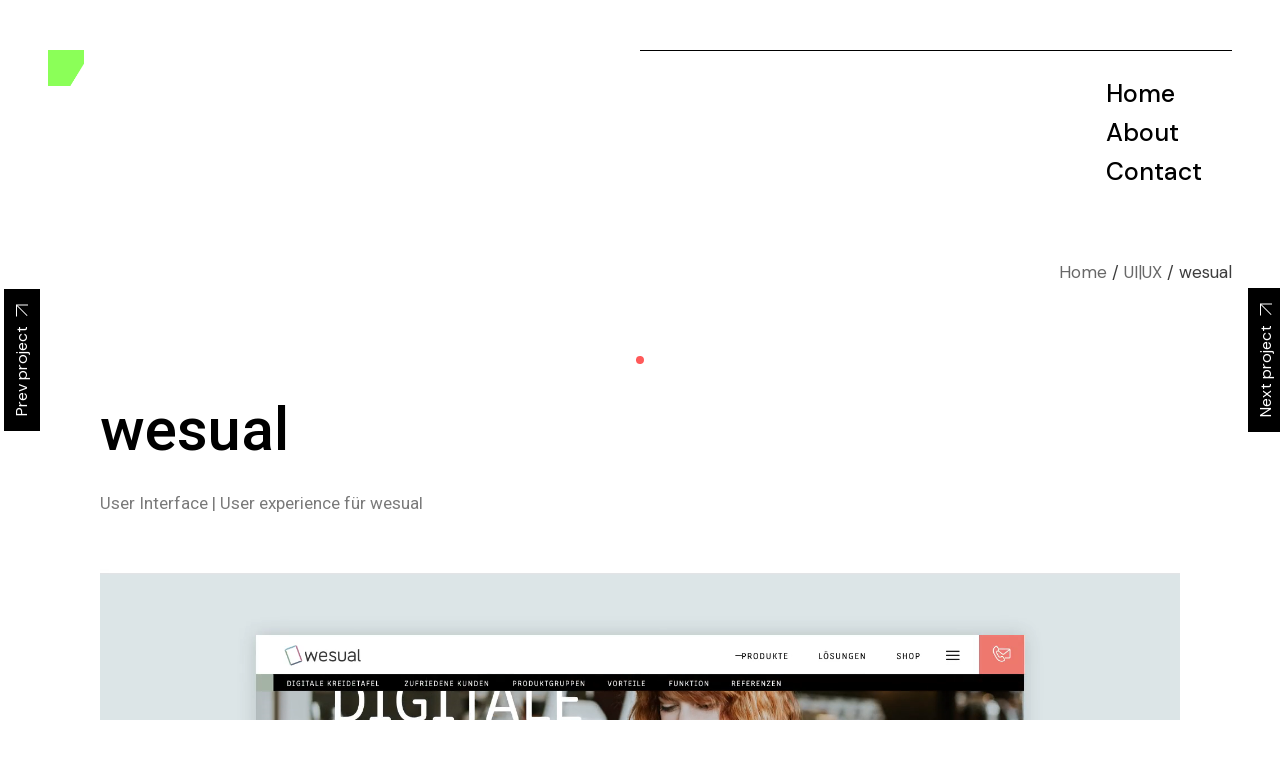

--- FILE ---
content_type: text/html; charset=utf-8
request_url: https://www.google.com/recaptcha/api2/anchor?ar=1&k=6LfkxrQaAAAAAM3H0IjOOrdsgkv5F6Hzp6wyuG6O&co=aHR0cHM6Ly93d3cubWFudWVsZmFsbHdpY2tsLmF0OjQ0Mw..&hl=en&v=PoyoqOPhxBO7pBk68S4YbpHZ&size=invisible&anchor-ms=20000&execute-ms=30000&cb=jnpgmk5qn7to
body_size: 48527
content:
<!DOCTYPE HTML><html dir="ltr" lang="en"><head><meta http-equiv="Content-Type" content="text/html; charset=UTF-8">
<meta http-equiv="X-UA-Compatible" content="IE=edge">
<title>reCAPTCHA</title>
<style type="text/css">
/* cyrillic-ext */
@font-face {
  font-family: 'Roboto';
  font-style: normal;
  font-weight: 400;
  font-stretch: 100%;
  src: url(//fonts.gstatic.com/s/roboto/v48/KFO7CnqEu92Fr1ME7kSn66aGLdTylUAMa3GUBHMdazTgWw.woff2) format('woff2');
  unicode-range: U+0460-052F, U+1C80-1C8A, U+20B4, U+2DE0-2DFF, U+A640-A69F, U+FE2E-FE2F;
}
/* cyrillic */
@font-face {
  font-family: 'Roboto';
  font-style: normal;
  font-weight: 400;
  font-stretch: 100%;
  src: url(//fonts.gstatic.com/s/roboto/v48/KFO7CnqEu92Fr1ME7kSn66aGLdTylUAMa3iUBHMdazTgWw.woff2) format('woff2');
  unicode-range: U+0301, U+0400-045F, U+0490-0491, U+04B0-04B1, U+2116;
}
/* greek-ext */
@font-face {
  font-family: 'Roboto';
  font-style: normal;
  font-weight: 400;
  font-stretch: 100%;
  src: url(//fonts.gstatic.com/s/roboto/v48/KFO7CnqEu92Fr1ME7kSn66aGLdTylUAMa3CUBHMdazTgWw.woff2) format('woff2');
  unicode-range: U+1F00-1FFF;
}
/* greek */
@font-face {
  font-family: 'Roboto';
  font-style: normal;
  font-weight: 400;
  font-stretch: 100%;
  src: url(//fonts.gstatic.com/s/roboto/v48/KFO7CnqEu92Fr1ME7kSn66aGLdTylUAMa3-UBHMdazTgWw.woff2) format('woff2');
  unicode-range: U+0370-0377, U+037A-037F, U+0384-038A, U+038C, U+038E-03A1, U+03A3-03FF;
}
/* math */
@font-face {
  font-family: 'Roboto';
  font-style: normal;
  font-weight: 400;
  font-stretch: 100%;
  src: url(//fonts.gstatic.com/s/roboto/v48/KFO7CnqEu92Fr1ME7kSn66aGLdTylUAMawCUBHMdazTgWw.woff2) format('woff2');
  unicode-range: U+0302-0303, U+0305, U+0307-0308, U+0310, U+0312, U+0315, U+031A, U+0326-0327, U+032C, U+032F-0330, U+0332-0333, U+0338, U+033A, U+0346, U+034D, U+0391-03A1, U+03A3-03A9, U+03B1-03C9, U+03D1, U+03D5-03D6, U+03F0-03F1, U+03F4-03F5, U+2016-2017, U+2034-2038, U+203C, U+2040, U+2043, U+2047, U+2050, U+2057, U+205F, U+2070-2071, U+2074-208E, U+2090-209C, U+20D0-20DC, U+20E1, U+20E5-20EF, U+2100-2112, U+2114-2115, U+2117-2121, U+2123-214F, U+2190, U+2192, U+2194-21AE, U+21B0-21E5, U+21F1-21F2, U+21F4-2211, U+2213-2214, U+2216-22FF, U+2308-230B, U+2310, U+2319, U+231C-2321, U+2336-237A, U+237C, U+2395, U+239B-23B7, U+23D0, U+23DC-23E1, U+2474-2475, U+25AF, U+25B3, U+25B7, U+25BD, U+25C1, U+25CA, U+25CC, U+25FB, U+266D-266F, U+27C0-27FF, U+2900-2AFF, U+2B0E-2B11, U+2B30-2B4C, U+2BFE, U+3030, U+FF5B, U+FF5D, U+1D400-1D7FF, U+1EE00-1EEFF;
}
/* symbols */
@font-face {
  font-family: 'Roboto';
  font-style: normal;
  font-weight: 400;
  font-stretch: 100%;
  src: url(//fonts.gstatic.com/s/roboto/v48/KFO7CnqEu92Fr1ME7kSn66aGLdTylUAMaxKUBHMdazTgWw.woff2) format('woff2');
  unicode-range: U+0001-000C, U+000E-001F, U+007F-009F, U+20DD-20E0, U+20E2-20E4, U+2150-218F, U+2190, U+2192, U+2194-2199, U+21AF, U+21E6-21F0, U+21F3, U+2218-2219, U+2299, U+22C4-22C6, U+2300-243F, U+2440-244A, U+2460-24FF, U+25A0-27BF, U+2800-28FF, U+2921-2922, U+2981, U+29BF, U+29EB, U+2B00-2BFF, U+4DC0-4DFF, U+FFF9-FFFB, U+10140-1018E, U+10190-1019C, U+101A0, U+101D0-101FD, U+102E0-102FB, U+10E60-10E7E, U+1D2C0-1D2D3, U+1D2E0-1D37F, U+1F000-1F0FF, U+1F100-1F1AD, U+1F1E6-1F1FF, U+1F30D-1F30F, U+1F315, U+1F31C, U+1F31E, U+1F320-1F32C, U+1F336, U+1F378, U+1F37D, U+1F382, U+1F393-1F39F, U+1F3A7-1F3A8, U+1F3AC-1F3AF, U+1F3C2, U+1F3C4-1F3C6, U+1F3CA-1F3CE, U+1F3D4-1F3E0, U+1F3ED, U+1F3F1-1F3F3, U+1F3F5-1F3F7, U+1F408, U+1F415, U+1F41F, U+1F426, U+1F43F, U+1F441-1F442, U+1F444, U+1F446-1F449, U+1F44C-1F44E, U+1F453, U+1F46A, U+1F47D, U+1F4A3, U+1F4B0, U+1F4B3, U+1F4B9, U+1F4BB, U+1F4BF, U+1F4C8-1F4CB, U+1F4D6, U+1F4DA, U+1F4DF, U+1F4E3-1F4E6, U+1F4EA-1F4ED, U+1F4F7, U+1F4F9-1F4FB, U+1F4FD-1F4FE, U+1F503, U+1F507-1F50B, U+1F50D, U+1F512-1F513, U+1F53E-1F54A, U+1F54F-1F5FA, U+1F610, U+1F650-1F67F, U+1F687, U+1F68D, U+1F691, U+1F694, U+1F698, U+1F6AD, U+1F6B2, U+1F6B9-1F6BA, U+1F6BC, U+1F6C6-1F6CF, U+1F6D3-1F6D7, U+1F6E0-1F6EA, U+1F6F0-1F6F3, U+1F6F7-1F6FC, U+1F700-1F7FF, U+1F800-1F80B, U+1F810-1F847, U+1F850-1F859, U+1F860-1F887, U+1F890-1F8AD, U+1F8B0-1F8BB, U+1F8C0-1F8C1, U+1F900-1F90B, U+1F93B, U+1F946, U+1F984, U+1F996, U+1F9E9, U+1FA00-1FA6F, U+1FA70-1FA7C, U+1FA80-1FA89, U+1FA8F-1FAC6, U+1FACE-1FADC, U+1FADF-1FAE9, U+1FAF0-1FAF8, U+1FB00-1FBFF;
}
/* vietnamese */
@font-face {
  font-family: 'Roboto';
  font-style: normal;
  font-weight: 400;
  font-stretch: 100%;
  src: url(//fonts.gstatic.com/s/roboto/v48/KFO7CnqEu92Fr1ME7kSn66aGLdTylUAMa3OUBHMdazTgWw.woff2) format('woff2');
  unicode-range: U+0102-0103, U+0110-0111, U+0128-0129, U+0168-0169, U+01A0-01A1, U+01AF-01B0, U+0300-0301, U+0303-0304, U+0308-0309, U+0323, U+0329, U+1EA0-1EF9, U+20AB;
}
/* latin-ext */
@font-face {
  font-family: 'Roboto';
  font-style: normal;
  font-weight: 400;
  font-stretch: 100%;
  src: url(//fonts.gstatic.com/s/roboto/v48/KFO7CnqEu92Fr1ME7kSn66aGLdTylUAMa3KUBHMdazTgWw.woff2) format('woff2');
  unicode-range: U+0100-02BA, U+02BD-02C5, U+02C7-02CC, U+02CE-02D7, U+02DD-02FF, U+0304, U+0308, U+0329, U+1D00-1DBF, U+1E00-1E9F, U+1EF2-1EFF, U+2020, U+20A0-20AB, U+20AD-20C0, U+2113, U+2C60-2C7F, U+A720-A7FF;
}
/* latin */
@font-face {
  font-family: 'Roboto';
  font-style: normal;
  font-weight: 400;
  font-stretch: 100%;
  src: url(//fonts.gstatic.com/s/roboto/v48/KFO7CnqEu92Fr1ME7kSn66aGLdTylUAMa3yUBHMdazQ.woff2) format('woff2');
  unicode-range: U+0000-00FF, U+0131, U+0152-0153, U+02BB-02BC, U+02C6, U+02DA, U+02DC, U+0304, U+0308, U+0329, U+2000-206F, U+20AC, U+2122, U+2191, U+2193, U+2212, U+2215, U+FEFF, U+FFFD;
}
/* cyrillic-ext */
@font-face {
  font-family: 'Roboto';
  font-style: normal;
  font-weight: 500;
  font-stretch: 100%;
  src: url(//fonts.gstatic.com/s/roboto/v48/KFO7CnqEu92Fr1ME7kSn66aGLdTylUAMa3GUBHMdazTgWw.woff2) format('woff2');
  unicode-range: U+0460-052F, U+1C80-1C8A, U+20B4, U+2DE0-2DFF, U+A640-A69F, U+FE2E-FE2F;
}
/* cyrillic */
@font-face {
  font-family: 'Roboto';
  font-style: normal;
  font-weight: 500;
  font-stretch: 100%;
  src: url(//fonts.gstatic.com/s/roboto/v48/KFO7CnqEu92Fr1ME7kSn66aGLdTylUAMa3iUBHMdazTgWw.woff2) format('woff2');
  unicode-range: U+0301, U+0400-045F, U+0490-0491, U+04B0-04B1, U+2116;
}
/* greek-ext */
@font-face {
  font-family: 'Roboto';
  font-style: normal;
  font-weight: 500;
  font-stretch: 100%;
  src: url(//fonts.gstatic.com/s/roboto/v48/KFO7CnqEu92Fr1ME7kSn66aGLdTylUAMa3CUBHMdazTgWw.woff2) format('woff2');
  unicode-range: U+1F00-1FFF;
}
/* greek */
@font-face {
  font-family: 'Roboto';
  font-style: normal;
  font-weight: 500;
  font-stretch: 100%;
  src: url(//fonts.gstatic.com/s/roboto/v48/KFO7CnqEu92Fr1ME7kSn66aGLdTylUAMa3-UBHMdazTgWw.woff2) format('woff2');
  unicode-range: U+0370-0377, U+037A-037F, U+0384-038A, U+038C, U+038E-03A1, U+03A3-03FF;
}
/* math */
@font-face {
  font-family: 'Roboto';
  font-style: normal;
  font-weight: 500;
  font-stretch: 100%;
  src: url(//fonts.gstatic.com/s/roboto/v48/KFO7CnqEu92Fr1ME7kSn66aGLdTylUAMawCUBHMdazTgWw.woff2) format('woff2');
  unicode-range: U+0302-0303, U+0305, U+0307-0308, U+0310, U+0312, U+0315, U+031A, U+0326-0327, U+032C, U+032F-0330, U+0332-0333, U+0338, U+033A, U+0346, U+034D, U+0391-03A1, U+03A3-03A9, U+03B1-03C9, U+03D1, U+03D5-03D6, U+03F0-03F1, U+03F4-03F5, U+2016-2017, U+2034-2038, U+203C, U+2040, U+2043, U+2047, U+2050, U+2057, U+205F, U+2070-2071, U+2074-208E, U+2090-209C, U+20D0-20DC, U+20E1, U+20E5-20EF, U+2100-2112, U+2114-2115, U+2117-2121, U+2123-214F, U+2190, U+2192, U+2194-21AE, U+21B0-21E5, U+21F1-21F2, U+21F4-2211, U+2213-2214, U+2216-22FF, U+2308-230B, U+2310, U+2319, U+231C-2321, U+2336-237A, U+237C, U+2395, U+239B-23B7, U+23D0, U+23DC-23E1, U+2474-2475, U+25AF, U+25B3, U+25B7, U+25BD, U+25C1, U+25CA, U+25CC, U+25FB, U+266D-266F, U+27C0-27FF, U+2900-2AFF, U+2B0E-2B11, U+2B30-2B4C, U+2BFE, U+3030, U+FF5B, U+FF5D, U+1D400-1D7FF, U+1EE00-1EEFF;
}
/* symbols */
@font-face {
  font-family: 'Roboto';
  font-style: normal;
  font-weight: 500;
  font-stretch: 100%;
  src: url(//fonts.gstatic.com/s/roboto/v48/KFO7CnqEu92Fr1ME7kSn66aGLdTylUAMaxKUBHMdazTgWw.woff2) format('woff2');
  unicode-range: U+0001-000C, U+000E-001F, U+007F-009F, U+20DD-20E0, U+20E2-20E4, U+2150-218F, U+2190, U+2192, U+2194-2199, U+21AF, U+21E6-21F0, U+21F3, U+2218-2219, U+2299, U+22C4-22C6, U+2300-243F, U+2440-244A, U+2460-24FF, U+25A0-27BF, U+2800-28FF, U+2921-2922, U+2981, U+29BF, U+29EB, U+2B00-2BFF, U+4DC0-4DFF, U+FFF9-FFFB, U+10140-1018E, U+10190-1019C, U+101A0, U+101D0-101FD, U+102E0-102FB, U+10E60-10E7E, U+1D2C0-1D2D3, U+1D2E0-1D37F, U+1F000-1F0FF, U+1F100-1F1AD, U+1F1E6-1F1FF, U+1F30D-1F30F, U+1F315, U+1F31C, U+1F31E, U+1F320-1F32C, U+1F336, U+1F378, U+1F37D, U+1F382, U+1F393-1F39F, U+1F3A7-1F3A8, U+1F3AC-1F3AF, U+1F3C2, U+1F3C4-1F3C6, U+1F3CA-1F3CE, U+1F3D4-1F3E0, U+1F3ED, U+1F3F1-1F3F3, U+1F3F5-1F3F7, U+1F408, U+1F415, U+1F41F, U+1F426, U+1F43F, U+1F441-1F442, U+1F444, U+1F446-1F449, U+1F44C-1F44E, U+1F453, U+1F46A, U+1F47D, U+1F4A3, U+1F4B0, U+1F4B3, U+1F4B9, U+1F4BB, U+1F4BF, U+1F4C8-1F4CB, U+1F4D6, U+1F4DA, U+1F4DF, U+1F4E3-1F4E6, U+1F4EA-1F4ED, U+1F4F7, U+1F4F9-1F4FB, U+1F4FD-1F4FE, U+1F503, U+1F507-1F50B, U+1F50D, U+1F512-1F513, U+1F53E-1F54A, U+1F54F-1F5FA, U+1F610, U+1F650-1F67F, U+1F687, U+1F68D, U+1F691, U+1F694, U+1F698, U+1F6AD, U+1F6B2, U+1F6B9-1F6BA, U+1F6BC, U+1F6C6-1F6CF, U+1F6D3-1F6D7, U+1F6E0-1F6EA, U+1F6F0-1F6F3, U+1F6F7-1F6FC, U+1F700-1F7FF, U+1F800-1F80B, U+1F810-1F847, U+1F850-1F859, U+1F860-1F887, U+1F890-1F8AD, U+1F8B0-1F8BB, U+1F8C0-1F8C1, U+1F900-1F90B, U+1F93B, U+1F946, U+1F984, U+1F996, U+1F9E9, U+1FA00-1FA6F, U+1FA70-1FA7C, U+1FA80-1FA89, U+1FA8F-1FAC6, U+1FACE-1FADC, U+1FADF-1FAE9, U+1FAF0-1FAF8, U+1FB00-1FBFF;
}
/* vietnamese */
@font-face {
  font-family: 'Roboto';
  font-style: normal;
  font-weight: 500;
  font-stretch: 100%;
  src: url(//fonts.gstatic.com/s/roboto/v48/KFO7CnqEu92Fr1ME7kSn66aGLdTylUAMa3OUBHMdazTgWw.woff2) format('woff2');
  unicode-range: U+0102-0103, U+0110-0111, U+0128-0129, U+0168-0169, U+01A0-01A1, U+01AF-01B0, U+0300-0301, U+0303-0304, U+0308-0309, U+0323, U+0329, U+1EA0-1EF9, U+20AB;
}
/* latin-ext */
@font-face {
  font-family: 'Roboto';
  font-style: normal;
  font-weight: 500;
  font-stretch: 100%;
  src: url(//fonts.gstatic.com/s/roboto/v48/KFO7CnqEu92Fr1ME7kSn66aGLdTylUAMa3KUBHMdazTgWw.woff2) format('woff2');
  unicode-range: U+0100-02BA, U+02BD-02C5, U+02C7-02CC, U+02CE-02D7, U+02DD-02FF, U+0304, U+0308, U+0329, U+1D00-1DBF, U+1E00-1E9F, U+1EF2-1EFF, U+2020, U+20A0-20AB, U+20AD-20C0, U+2113, U+2C60-2C7F, U+A720-A7FF;
}
/* latin */
@font-face {
  font-family: 'Roboto';
  font-style: normal;
  font-weight: 500;
  font-stretch: 100%;
  src: url(//fonts.gstatic.com/s/roboto/v48/KFO7CnqEu92Fr1ME7kSn66aGLdTylUAMa3yUBHMdazQ.woff2) format('woff2');
  unicode-range: U+0000-00FF, U+0131, U+0152-0153, U+02BB-02BC, U+02C6, U+02DA, U+02DC, U+0304, U+0308, U+0329, U+2000-206F, U+20AC, U+2122, U+2191, U+2193, U+2212, U+2215, U+FEFF, U+FFFD;
}
/* cyrillic-ext */
@font-face {
  font-family: 'Roboto';
  font-style: normal;
  font-weight: 900;
  font-stretch: 100%;
  src: url(//fonts.gstatic.com/s/roboto/v48/KFO7CnqEu92Fr1ME7kSn66aGLdTylUAMa3GUBHMdazTgWw.woff2) format('woff2');
  unicode-range: U+0460-052F, U+1C80-1C8A, U+20B4, U+2DE0-2DFF, U+A640-A69F, U+FE2E-FE2F;
}
/* cyrillic */
@font-face {
  font-family: 'Roboto';
  font-style: normal;
  font-weight: 900;
  font-stretch: 100%;
  src: url(//fonts.gstatic.com/s/roboto/v48/KFO7CnqEu92Fr1ME7kSn66aGLdTylUAMa3iUBHMdazTgWw.woff2) format('woff2');
  unicode-range: U+0301, U+0400-045F, U+0490-0491, U+04B0-04B1, U+2116;
}
/* greek-ext */
@font-face {
  font-family: 'Roboto';
  font-style: normal;
  font-weight: 900;
  font-stretch: 100%;
  src: url(//fonts.gstatic.com/s/roboto/v48/KFO7CnqEu92Fr1ME7kSn66aGLdTylUAMa3CUBHMdazTgWw.woff2) format('woff2');
  unicode-range: U+1F00-1FFF;
}
/* greek */
@font-face {
  font-family: 'Roboto';
  font-style: normal;
  font-weight: 900;
  font-stretch: 100%;
  src: url(//fonts.gstatic.com/s/roboto/v48/KFO7CnqEu92Fr1ME7kSn66aGLdTylUAMa3-UBHMdazTgWw.woff2) format('woff2');
  unicode-range: U+0370-0377, U+037A-037F, U+0384-038A, U+038C, U+038E-03A1, U+03A3-03FF;
}
/* math */
@font-face {
  font-family: 'Roboto';
  font-style: normal;
  font-weight: 900;
  font-stretch: 100%;
  src: url(//fonts.gstatic.com/s/roboto/v48/KFO7CnqEu92Fr1ME7kSn66aGLdTylUAMawCUBHMdazTgWw.woff2) format('woff2');
  unicode-range: U+0302-0303, U+0305, U+0307-0308, U+0310, U+0312, U+0315, U+031A, U+0326-0327, U+032C, U+032F-0330, U+0332-0333, U+0338, U+033A, U+0346, U+034D, U+0391-03A1, U+03A3-03A9, U+03B1-03C9, U+03D1, U+03D5-03D6, U+03F0-03F1, U+03F4-03F5, U+2016-2017, U+2034-2038, U+203C, U+2040, U+2043, U+2047, U+2050, U+2057, U+205F, U+2070-2071, U+2074-208E, U+2090-209C, U+20D0-20DC, U+20E1, U+20E5-20EF, U+2100-2112, U+2114-2115, U+2117-2121, U+2123-214F, U+2190, U+2192, U+2194-21AE, U+21B0-21E5, U+21F1-21F2, U+21F4-2211, U+2213-2214, U+2216-22FF, U+2308-230B, U+2310, U+2319, U+231C-2321, U+2336-237A, U+237C, U+2395, U+239B-23B7, U+23D0, U+23DC-23E1, U+2474-2475, U+25AF, U+25B3, U+25B7, U+25BD, U+25C1, U+25CA, U+25CC, U+25FB, U+266D-266F, U+27C0-27FF, U+2900-2AFF, U+2B0E-2B11, U+2B30-2B4C, U+2BFE, U+3030, U+FF5B, U+FF5D, U+1D400-1D7FF, U+1EE00-1EEFF;
}
/* symbols */
@font-face {
  font-family: 'Roboto';
  font-style: normal;
  font-weight: 900;
  font-stretch: 100%;
  src: url(//fonts.gstatic.com/s/roboto/v48/KFO7CnqEu92Fr1ME7kSn66aGLdTylUAMaxKUBHMdazTgWw.woff2) format('woff2');
  unicode-range: U+0001-000C, U+000E-001F, U+007F-009F, U+20DD-20E0, U+20E2-20E4, U+2150-218F, U+2190, U+2192, U+2194-2199, U+21AF, U+21E6-21F0, U+21F3, U+2218-2219, U+2299, U+22C4-22C6, U+2300-243F, U+2440-244A, U+2460-24FF, U+25A0-27BF, U+2800-28FF, U+2921-2922, U+2981, U+29BF, U+29EB, U+2B00-2BFF, U+4DC0-4DFF, U+FFF9-FFFB, U+10140-1018E, U+10190-1019C, U+101A0, U+101D0-101FD, U+102E0-102FB, U+10E60-10E7E, U+1D2C0-1D2D3, U+1D2E0-1D37F, U+1F000-1F0FF, U+1F100-1F1AD, U+1F1E6-1F1FF, U+1F30D-1F30F, U+1F315, U+1F31C, U+1F31E, U+1F320-1F32C, U+1F336, U+1F378, U+1F37D, U+1F382, U+1F393-1F39F, U+1F3A7-1F3A8, U+1F3AC-1F3AF, U+1F3C2, U+1F3C4-1F3C6, U+1F3CA-1F3CE, U+1F3D4-1F3E0, U+1F3ED, U+1F3F1-1F3F3, U+1F3F5-1F3F7, U+1F408, U+1F415, U+1F41F, U+1F426, U+1F43F, U+1F441-1F442, U+1F444, U+1F446-1F449, U+1F44C-1F44E, U+1F453, U+1F46A, U+1F47D, U+1F4A3, U+1F4B0, U+1F4B3, U+1F4B9, U+1F4BB, U+1F4BF, U+1F4C8-1F4CB, U+1F4D6, U+1F4DA, U+1F4DF, U+1F4E3-1F4E6, U+1F4EA-1F4ED, U+1F4F7, U+1F4F9-1F4FB, U+1F4FD-1F4FE, U+1F503, U+1F507-1F50B, U+1F50D, U+1F512-1F513, U+1F53E-1F54A, U+1F54F-1F5FA, U+1F610, U+1F650-1F67F, U+1F687, U+1F68D, U+1F691, U+1F694, U+1F698, U+1F6AD, U+1F6B2, U+1F6B9-1F6BA, U+1F6BC, U+1F6C6-1F6CF, U+1F6D3-1F6D7, U+1F6E0-1F6EA, U+1F6F0-1F6F3, U+1F6F7-1F6FC, U+1F700-1F7FF, U+1F800-1F80B, U+1F810-1F847, U+1F850-1F859, U+1F860-1F887, U+1F890-1F8AD, U+1F8B0-1F8BB, U+1F8C0-1F8C1, U+1F900-1F90B, U+1F93B, U+1F946, U+1F984, U+1F996, U+1F9E9, U+1FA00-1FA6F, U+1FA70-1FA7C, U+1FA80-1FA89, U+1FA8F-1FAC6, U+1FACE-1FADC, U+1FADF-1FAE9, U+1FAF0-1FAF8, U+1FB00-1FBFF;
}
/* vietnamese */
@font-face {
  font-family: 'Roboto';
  font-style: normal;
  font-weight: 900;
  font-stretch: 100%;
  src: url(//fonts.gstatic.com/s/roboto/v48/KFO7CnqEu92Fr1ME7kSn66aGLdTylUAMa3OUBHMdazTgWw.woff2) format('woff2');
  unicode-range: U+0102-0103, U+0110-0111, U+0128-0129, U+0168-0169, U+01A0-01A1, U+01AF-01B0, U+0300-0301, U+0303-0304, U+0308-0309, U+0323, U+0329, U+1EA0-1EF9, U+20AB;
}
/* latin-ext */
@font-face {
  font-family: 'Roboto';
  font-style: normal;
  font-weight: 900;
  font-stretch: 100%;
  src: url(//fonts.gstatic.com/s/roboto/v48/KFO7CnqEu92Fr1ME7kSn66aGLdTylUAMa3KUBHMdazTgWw.woff2) format('woff2');
  unicode-range: U+0100-02BA, U+02BD-02C5, U+02C7-02CC, U+02CE-02D7, U+02DD-02FF, U+0304, U+0308, U+0329, U+1D00-1DBF, U+1E00-1E9F, U+1EF2-1EFF, U+2020, U+20A0-20AB, U+20AD-20C0, U+2113, U+2C60-2C7F, U+A720-A7FF;
}
/* latin */
@font-face {
  font-family: 'Roboto';
  font-style: normal;
  font-weight: 900;
  font-stretch: 100%;
  src: url(//fonts.gstatic.com/s/roboto/v48/KFO7CnqEu92Fr1ME7kSn66aGLdTylUAMa3yUBHMdazQ.woff2) format('woff2');
  unicode-range: U+0000-00FF, U+0131, U+0152-0153, U+02BB-02BC, U+02C6, U+02DA, U+02DC, U+0304, U+0308, U+0329, U+2000-206F, U+20AC, U+2122, U+2191, U+2193, U+2212, U+2215, U+FEFF, U+FFFD;
}

</style>
<link rel="stylesheet" type="text/css" href="https://www.gstatic.com/recaptcha/releases/PoyoqOPhxBO7pBk68S4YbpHZ/styles__ltr.css">
<script nonce="jJO80CY6vz6oJ7RivUHPAQ" type="text/javascript">window['__recaptcha_api'] = 'https://www.google.com/recaptcha/api2/';</script>
<script type="text/javascript" src="https://www.gstatic.com/recaptcha/releases/PoyoqOPhxBO7pBk68S4YbpHZ/recaptcha__en.js" nonce="jJO80CY6vz6oJ7RivUHPAQ">
      
    </script></head>
<body><div id="rc-anchor-alert" class="rc-anchor-alert"></div>
<input type="hidden" id="recaptcha-token" value="[base64]">
<script type="text/javascript" nonce="jJO80CY6vz6oJ7RivUHPAQ">
      recaptcha.anchor.Main.init("[\x22ainput\x22,[\x22bgdata\x22,\x22\x22,\[base64]/[base64]/[base64]/[base64]/[base64]/UltsKytdPUU6KEU8MjA0OD9SW2wrK109RT4+NnwxOTI6KChFJjY0NTEyKT09NTUyOTYmJk0rMTxjLmxlbmd0aCYmKGMuY2hhckNvZGVBdChNKzEpJjY0NTEyKT09NTYzMjA/[base64]/[base64]/[base64]/[base64]/[base64]/[base64]/[base64]\x22,\[base64]\x22,\x22wqjCkHYHwpHCicK9WcO+wr3DgE4EAjDCtcK1w47Co8K6CBNJaTYnc8KnwrrCv8K4w7LCoX7DoiXDpsKww5nDtXF5X8K8QMO4cF9uRcOlwqgzwpwLQkjDhcOeRgR+NMK2wo/CnwZvw4xrFHEERlDCvG7CtMK7w4bDl8OAAAfDr8KQw5LDisKLIjdKHEfCq8OFZ2PCsgsbwrlDw6JvF2nDtsO/w7pOF0hNGMKpw5F9EMK+w713LWZ0KTLDlVEqRcOlwppLwpLCr0PCpsODwpFETMK4b1pNM14awo/DvMOffcKgw5HDjDV/VWDCo3kewp9fw7HClW9nQAhjwrDCqjsSUVYlAcODJ8Onw5kzw6TDhgjDjlxVw7/Doh83w4XCjAEEPcOYwoVCw4DDicOOw5zCosK0NcOqw4fDtUMfw5F2w6p8DsK7DsKAwpAXXsOTwoodwpQBSMOAw4Y4FxHDqcOOwp8Yw5wiTMK1McOIwrrCn8OiWR1Ccj/CuSfCpzbDnMKOcsO9wp7CgcOPBAILJw/Cnw8IFzZEGMKAw5sIwrQnRU8eJsOCwrgoR8OzwrVnXsOqw7kNw6nCgxDCrhpeLMKIwpLCs8K1w6TDucOsw5vDlsKEw5DCpsKgw5ZGw65tEMOAYcKUw5BJw6/CmB1ZJGUJJcOyHyJ4WMKnLS7Dlyh9WGwWwp3CkcOqw67CrsKrUMOoYsKMd0Rcw4V0wprCmVwaS8KaXVPDlmrCjMKfKXDCq8KzPsOPcjtXLMOhK8OBJnbDpj99wr0CwrY9S8Obw4nCgcKTwqHCt8ORw5w8wo96w5fCsFrCjcOLwqTCnAPCsMOXwq0WdcKWPS/CgcO3DsKvY8KBwrrCoz7ClcKWdMKaCXw1w6DDusKyw44SIMKAw4fCtSPDlsKWM8K3w6Bsw73CjsO2wrzClSAmw5Qow5zDqcO6NMKgw7zCv8KuccO1KAJCw4xZwpxWwpXDiDTCnsOGNz0cw7jDmcKqbgoLw4DCsMO1w4AqwrjDucOGw4zDul16e3bCrhcAwr/DlMOiEQ7CtcOORcKVJsOmwrrDsDt3wrjCkGY2HU7DqcO0eW1TdR9lwolBw5NFGsKWesK0dTsIKhrDqMKGSxczwoEww6t0HMO0UEM8wqrDlzxAw5jCgWJUwpbCqsKTZDFcT2c+Dx0VwqHDgMO+wrZ4wojDiUbDp8KyJMKXEkPDj8KOQsKqwobCiC7ChcOKQ8K9Zn/CqQfDgMOsJCLCmjvDs8Kpf8KtJ28FflZENmnCgMKpw4UwwqVeBBFrw4HCq8KKw4bDp8KKw4PCghczOcOBAhfDgAZ8w5HCgcOPbMOpwqfDqT7Dn8KRwqRCNcKlwqfDi8O3eSgva8KUw6/[base64]/[base64]/[base64]/[base64]/aMOTDcKiYQ/DpMOLScKGwr4zwrbDtzXDsiJWGgVrFlXDgMOYKGXDgMKTA8KXBkVLGcKMw4RXbMKsw4tXw7vCsz3CicKzeEvCpjDDiVvDscKyw5FdccKpworDlcOiGcO1w7vDrMOiwpJwwoHDncOqEgoYw6HDvkYyWyTCv8ODFsOZJysbaMKyO8KEEEAMw40lDxzCuDHDjX/CrMKtIMOOLcK7w4xCdmZUw51yOcOVWQEMUjbCrMOIw6IFBkxvwot5wqHDgjfDoMOWw4jDmmcaEzsKeEhEw6RFwr1/w4UvIsO9ccOgScKbdnstNSrCkX8de8OkSzMtwovCmTZVwrXDrGLCt3fDlcK8wp7CpsOtGMOaS8K7MFbCsULDpMOfwrPDnsK4JS/[base64]/w5zDjVXDlRTCt8OLwobDggbDh8OpajvDmhQTwq4AOcOiYEDCon7Cp21FN8K9C3zCgE5tw4LCpTkRw5LCgxLCok5CwpICeAIEw4Iqwr4hGx3DpmNPQ8Oxw6kqwprDo8KXIsOyOcKOw5vDjMOnemksw4DDrMKww4Bpw6HDsHvCo8Kqw798wr5+w5bDlMOtw7seTD/Du3s+wqsZw6PDvMORwr0VZ05LwpBfw4PDpxTClMOfw70nw7x/[base64]/DjX7Cj8OLw7Z3w7FDwojCriFzEnkIwqVTdmvCtCcUExzCgwTDsWIPXkQoD3PCvMO1HMOdK8Ouw63ClmPDgcOGE8KZw7pDR8OTeH3ChMKnJV1pCsOVLBnCu8OLUT/DlMKgw4vDuMOtGsKuMcKLYX5nHS7DpsKrNgXCrcKew6DCpMKsUSbCujoUCcKUHEzCpMO/[base64]/Dv8K0VcOFwoMWNwskIcOBwoTCpDTDgwQRBMK7wqzCjsOdw5nDuMKkKsOsw6DDphbCusO6woLDsHcDDsKdwpEowrIiwq1pwpEVwq5pwqEjAFNFI8KOf8Kww4RgTsKpwq/DmsKgw4vDg8OkG8KsAUfDocOYUXRFI8OnIRjDl8KjP8KINCxWMMOkP2MFwqTDrRUcdMKawqM1w5rCsMOSwr7Cj8OswpjChQPCvQbCn8KrO3U8RREKwqnCu3bDjV/CkSXCncKhw7sfw5k9w6BhAXVccEPDq0YSw7BRwoJywoTDkzPDrXPCrsKuPwhWwrrDtsKfw4TCoQTCqsOmDsOJw5lOwr4CXT1TfcK4w6fCgcOywoXCjsKjNsOCMyLCrwN/wpDCvMO7EsKKwq5swot2ZsOIwphSSn3Cr8Kswq5BS8K4ECXDscKLVidwSHkAYDjCuWNcHUfDscKFK0BtU8OSVcKvw6XCt2/[base64]/DvStUwpUFJcKNwrvDhMKww4/CrwIvwq1YMMKzwpDCmcOiRk8xwoUkB8OiY8Kew7kmfTbDl0AKw77ClcKtVU4nKkXCksKOC8O/wpXDt8KBJcKCwpwQaMK3XGzCqGnCqcOME8Oxw7fCjsObwotoGXoow7pRLhXDssOYwr44BRfDii/CnsKbwpx7YD0qw5jCmz55wrEENnLDmsOPw4LDg2Zhw4w+wpnDpgvCrgh4wqHCmAHDi8K1wqEqVMKTwovDvEjCtkfDssKmwo8KUHQew5Imwq4ScsOAXcOUwrTCiQvCgWPDgcKSSztmVMKuwqzDusO/wr/DpsK0IhkyfSjDvQfDrMKBQ1FJU8Owd8Oxw77DvcOeYMKCwqxUe8OWw7IYHsOBw7rClB9Cw4DCrcKEScOYwqIQwp5HworCqMKQR8OOwpdMw6jCr8OzUmzCk2ZUw6nCvcOnaBnCgjbCnsKIacOUAi/CncKqdcOQXS46wr9nFcO4eCMgwpk6XQMrwqE9wrVOLMKvC8OOw51acW7DuUPCmigZwrjDocKOwqhgRMKlw7bDhALDgSvCo155PMKrw5/CgkLCu8KtB8KlJ8Kzw58AwqdDCWZfFH3DhcOgNB/[base64]/X3bCvFfDp8K8K8ONEcK2wrzCu8OcwrErEMKdwqcJUUnDqMK9Mw7CoT5bAEDDhsOWwpPDqsOKwqB3wp7CrcKnw6Jfw7lIw48fw4zCkRtKw7k5wpoPw6o/TMKzc8ORMsKOw5htXcKIw6JIWcKuwqYMwrN5w4cDwqHClMKZPsK4w6zCjzczwqFow68GRRBLw5DDkcKvwpvDrRjCh8KqY8KZw50OBMORwqdgcGzClcKbwqvCpxTDhsKDMMKGw4jDjEbCgcOswqk/woXDoh55RlQycsODwq0IwozCtsKmV8ODwpXCgcKywrnCscOoFiUiG8KRCMK7ajcEElnCqy1Ywq4YV1LDhcKHFsOxTcK8wrgewpXCnT5aw6/CtMKwe8K4NQ7DrMKXwp55aBPCo8KtWTBYwqsTRcOaw7klw4XChgTCiTnCjxfDmMOgP8KCwqbDtnzDkcKIwpDCl1pjL8KTKMK+w6TDnErDssK8dMKbw4bChcK4LEJswpHCinrCrR/DsWhrZMOCaDFVFMKyw5XCh8O2Z0rCgC/DjwTCuMKww6JUwpQyYsOsw7/[base64]/DvcOqJ00eOMKewrIFwqkEwoPDv8KjJRrDlRpxe8OhYiXDicKkOBjDhsOxHMKuw4VwwpbDh1fDvl3CnwDCpiLCn2HDksKUNVsuw5R3w6QeHMOFcMOIOH4JECPDmDnDsRfCkyvDqlTClcKywpNOw6TCucKJVg/DgxLDjMOFBhzCm1vDvsKWw7kANsKQMVV9w7/CsnrDsTjDuMKpCMK7wpnCphoAbCTCqA/DvCXClgIdJyjCocO5w5w0w6zDnMOoTh3CnmJ7CWrDk8OOwqrDplfCosOIHhTDhsOxDGIQw6pMw4jDp8OIb0HCjsOUNB8GacKlJAXCgBvDrcOPLGDCtzUCD8KTwpPCp8K7b8OUw7zCtwVowpBgwq03LiTCkcOXfMKAwploE0BJGjNeAsKCKyhbSirDvzx3IRNkwq/[base64]/w7QXwqDDniLCnsOaccOow4YnezIzwqPCoDtKQDTDiAgbTQUQw6Yfw4rDn8OEwrYZEzg1Ejk5w4zDskPCrUdqH8KNKATDi8OuYijCvALDssK6bBlBV8Ktw7LDpHgdw5jCmcO/dsOnwr3Cm8Ovw6Bgw5bDkcKpThzClEJ6wpHDvcOGw4E+Vx3DscO2UsK1w50RG8O5w4/CicOgw5HDtcKSM8OtwqHDqcKGQSsfcSxFCG8JwqYaSAE1Xn83LsKPMsOOZlnDh8OcUGcVw5TDpTTCp8KHFcOZD8ONwq/[base64]/[base64]/Z8KtHE7CkiLClB3CnMKUUSJRdsOZw6/Dkl7Cm8OZw7bCgTxWUHvCrMOcw4jCisK1wrTCvBBKwqvDtsOwwqFjw6E2w6YtNUwvw6rDhsKUISLCvcO7Vh/[base64]/DhSM8w6JWXMO6w4jDgcKPUjc2w5jDrkHCqAzDtMKtaTwJwrTCoURHw6rCpSl+bWzDg8OwwqoUw4TCjcOywpYJw5IGJsO1w7/ClEDCuMOtwrnDscOnwpMYw70ULmLDuUxaw5N4w6kxWjXDhitsG8KuVEloVSXDs8KzwpfCgnzCjMO5w7V5IMKKIcO/wpFMw4zCmcKfM8ONwrgww6s8woxkeXvDu30ewroIw40fwrXDq8OBDcO8w4LDkB4dwrMjHcOvH13CgzBWw6NpJkNZw7XCgXVpdMKbQ8Oue8KTL8KKR0DCsQLDmcOAAMKqCSbCqSPDm8K4SMOPw7VQAsKKCMKZw7HCgsOSwqgUXcOiwq/DrBnCv8K7w7/Dp8ONOURoAgLDk3/DrigIBcKJGAPCtMKZw78OLwQCwp7DusKLezXDpyJdw63CnwlHbMK6ZsOHw4xRwrVWUwAiwonCrnbCtcKbA1kNfRVcK2HCtcOhaDnDmSvCsUsjXcOjw5XCmsKuOxphwpInwq/[base64]/U8KCw7pdwqbDk0tbwrk0WcK2ZRJmwpPCtcK0ccOdwrhMABgfG8KtNlfDjz1/wrTDjsOeOWnCgjTCkcOJOMKYfcKLY8Ouwq3CrV5kwqUzwpvDhlrCnMKlP8OWwpfDl8Obw5QOwpdyw6g+CBvCl8KYGMKaOsOjXXjDg3fDgMK/w67DqEAzwqxRw5nDjcOWwrdkwo3CpcKMV8KFY8Kve8KncWvDuXdkwpLDr09RUxLCl8ODdEIEFcOvIMKiw69EX1/Cj8KrKcOzai/Dp3fCosK/w77Clk1Rwrggwp9xwp/DiDbCqcK7IxR5wo4kwqDCiMKewpbCnsK7wrt8wp/[base64]/w5YfJMOOAjLCsMKZw4MRwpzCknBPw5LCssOuw4bDlwfClcK6wrDDn8O/[base64]/A8OZJz7Dn8O9woMkJcO9wqV1w5gADDJTMcK9K1bCkl/[base64]/ClnfDhsKXF8OTOh0awpxHwp/CvlTDkEcOCsKUL2LCnXA4wqMuJ0PDpCvCiXbCgSXDnMKYw7XDi8OFwqXCiADCjlzDpMONwo1aHMK6w7Nzw7PDsW9swoJZFXLCo1zCncKyw7oOJmDDsw7Dh8OLEnnCpRIAcmQiwpYkDsKZw7jDvsOlY8KGQz1/YwgTwrNiw53Cl8OOCFlWXcKawqExw5dCXUk6WGvCrsKvFyhVcVvDosOXw7rChHDCmMOhITwcLCfDiMOROjPChMOww4/DsgfDmSAoXsKrw4how5DDmCw+w7HDpmVzCcOKw5V6w79lw7x6G8KzYsKFIsOBQsK9wrgmwq0rw6gOXsKmOMO+LsOnw7jCucKWwofDsCJfw4/DimcPXMOeCMKkOMKUeMODVixzA8KSwpHDqcOmw47CusK/eVxwXsK2QEV9wrbDlcKVwo3Cp8O/HMOdCVwLVlA6anZdUMKeH8K8wq/Cp8Kiw7wlw6/CsMOfw7t6RsO+b8OvXsKLw5QpwoXCgsK5wo/DiMONw6IaM1PDuU/[base64]/CjsKiXMOzwq9Xw50vUMK3KGp9w6FUT2J4wobCqMOfVsKnJALCuGvChMOrwozCtjBMwr/[base64]/fg7DgwLCn8KYGcKoIMOWIxJAw4wDw6bDh3Mfw7HDomBYeMOkQnLDpsOMDsOBRSRKEcKZw6ARw7ljw7rDmgTDlxhow4BrQ1XCgMOEw7jDl8K0wpwtMnkIw6tuw4/DhMOBwpV+w7MAwo3CgnZmw61sw7MEw5Y/[base64]/w7jCjsKFw7zCpsKuwrJ0SDQawoHDtkfDsxVJdcKmesK/wpbCvcKXw4x2wrLCosKew4UrYChAMQIPwqdzwpzDiMKfR8KEAhXCmMKLwobDhcKbI8O5bMOaMcKEQcKPbiPDhQDCgS3DnkjCksOCBkjDtEnChMK/[base64]/Cmj1BS8O+A0zDscKDLVHCmMOADkdlwr9Qw4EnfMKwwqvCjsOCCsOiXikuw4nDm8Ohw5MMC8KLwpQCw77DrjtgecOcbg/Dq8OvfQLDvUzCsX7Cj8KawrvDo8KdUTvCtsOZDiU9wq0JIzlNw78jV0fCjBrDsBItLMOKe8OWw6DDg2/Cp8OQw7XDrH3Dsn3DkEfCvMKRw7x0w6EVJR8PJMOPwofCqjPCkMOSwovCoQlTH3t4Sz3Dn3R1w5zDlghxwod2BwrCgMK6w4DDtsO5RVnCgSXCpMKnKMKsI0kiwonDqMOwwqbCrC4JL8O1bMO4wrvCgyjCigPDsWLCmT/CvRVUNsOqG3dwFhgQwqsfcMKWw5R6UMKHXAUjUUrDmgrCpMKmIVfCujFCYMK1EzLDsMO9JEDDk8O7d8KRJCoow4rDsMOcfmzDp8OWURjDn0I7wptQwpJswoAdwocswpd5RHLDvGvDqcONG3odPxzCicOswrYzPlbCs8O5YlnCtjTDu8KtHsKlL8KINcOfw6dmwo7DkV/ChjnDmBkZw7TCh8KmfVhiwo1KSsKQF8Omw4ZLOcOCZ0RXYlJHwoUACQLCkwbClcOETVfDgsORwp/DrsKEBCEmwrbCk8OYw73CkVzDoiMrbmBpOcO3HsOpMsONRMKewqIpworDiMO7AcK4WifCji0HwpdqD8KSwrzCocKLwo8Mw4AGNErCn0bCrhzDlVHDhgl0woAqL2RoGmg7w7I7BMORwpjCrhnDpMOsMFTDlTDDuS/Cmlx4fEc2bzUuw4heJsKne8OHw51GeFPCs8OKw6fDrTrCuMOOYSlWTRnDm8KfwoA2wqdtwq/[base64]/[base64]/DnGxiQzfCtGsWw4F9E1/DssORAMO5wrfDpUjChMO9w5/[base64]/[base64]/Dl8OXw5DDoFzClMKtwpVzw5bCoFrCmMKWwpjDl8KEwqHClcOqTsONCsO0UX8AwqUkw5tyNXHCim/[base64]/Dp8OnNgxtECpBNV3DnUchwrbDgWzCqsO4w6TDoErDqsOoSMOVwovCg8OMZ8KLDXnCrCIvesOrcnvDp8OuVsK/EMKsw5nCgcKXwpArwoHCo1DCuAt0en50QFjDqGXDvsKJUsOWw7jDlcK1wpXCmcKLwqhpCgcmERsyGXYCYMOcwr7ChAzDsGQ/wqRWw6nDmMKww501w77CssK/[base64]/[base64]/CocOQw4XCmU7CvHJ1Z3wFw7XCkh01wr9VCMKdw7dbZMOtHRNwZ1gNcsKwwrfCizkoF8KZwop7YcORAsKYwr/[base64]/DjDDDjk/Djw5nw7fDkVfChVkyL8OdFsKNw4jDswnDgBjDo8OcwoQbwqgJJsO3w58bw5AfT8K8wp0kDcOTVVhGPcO2BsOlVyNCw5gUw6XCpMOswqY6w6nCjx3DkCpORRPCjTHDvsK5wrV3wp/DjxbCm24ewoXCqMOew6bCv1ROwpfDhkbDjsK2RsKGwqrDm8OAwrzCm1Rrwq8CwrHCicOzGsKlwp3CriIQUiVbc8KdwqZkQS82wqZbasKWw6/Cm8OUOgvDn8OvYMKTGcKwGFciwqjCgsKpMFnCr8KXMULCncOhPMKywo9/[base64]/w4jDiMKEw5BIwpo8wrVJw59Gw6fCmH9Gwo5bPFfCscOzeMOcwopEwoXDviclw7Maw4zCqWrDkjTCmsOewq1xCMOeEsKBNgnCrMKzdcK+w6Bqw4LDqSBXwrghCk/[base64]/[base64]/DtVctwpcAOhTDiXZNwrnCtFXDm8KDNjBQw5/ColR6wpDCpQN/Q3jDqxTCmwHCucOVwqHCkMOsVHzDlivDvMOfDxNmw5fDkl9vwp0EZMKALsOgZB5QwpFjX8OGFC4fw6oUwoPDp8O2R8OqWC/ChybCr0/Ds1rDl8Ovw7vDgcOew6I/J8OVfTBdYgwCWAXDjWTCoRTDin3Dt2JZC8KSQsOHworCjh3DpU/DhsKcRRjDh8KqJMOnwqnDv8KmcsOFEsKtwocxP0Qjw6XDv1XCksKDw5DCvzLConjDpSNsw7LCqMKxwqA6YMKDw7HCjmjDn8OHKVvDr8ONwpF/QT11TsK1IUp+woRsbMOkwoXCnsK1B8K+w7vDocK6wrfCmi9OwotIwpYewpnDusO6X0rCmVnCpMKZQjAIw4BLw5hkOsKYeRo2wrfCj8Oqw5EsAygjHsKqYMKEcMOWOSM1w4Qbw4h3NcO1YsOBCsKQdMOKw4wow4TCvMKewqDCoDI8YcOZw74fwqjCvMKDwq1iwoNYKFV/eMOxw6gxw7YETzTDi07DqcOhLDnClsKVwprCghbDvAJsbzldCmrCvk/[base64]/Ck8KaFDVrNzXDq8OBVMOFHmdjCGHDmsOeP1l7BnUYwrNkw7wsJsOYw5lew5/DknpEUGPDqcKtwoQrw6Y0fw1Hw4nDhsKzS8KOXATCqMOdw5nCh8KpwrnDv8KKwrzChQ7Dm8KIwpcFwoLCisKxJ3LCsSlxccKkwrLDkcO7wp4Ow6JuUMOdw5RKAcOeYsOJwoLDvBtTwpzDo8O+UMKXwplNJVxQwrJGw6jCocOXwrvCtRrCnsKkdwbDrMOgworDqGI/wpVbwqM0CcKOw6c/w6fCqQAHHBdBwpHCgV3CpGdbwqwmwoDDh8KlJ8Kdwr0Tw5hgXcOVw4BWwq8uw6HDg0zCicK3w59YSAdvw4FyMgPDiHnDt1tDMCZmw7JoGm9fwqhgC8OSS8Kgwo3DnGjDqMKfwq3Dp8KxwrBQfA/DrEAtwotdM8OFw57CiS0gP2PDmsKzOcKzdS8VwoTDrnTCs3odwoRkwqfDhsOAdw0qPFwKMcORRsKMK8KXw5PCm8KYwo02wrECDWfCjsOcehUZwrLCtMKTQjEwYMK9Di/CmnAGwr01M8Oaw688wr5qZ0NvEQAjw6oPDsKYw7bDrnwsRDzCksKKZkbCtMOEw7ZTNz4/HhTDpzfCq8Kxw6nDicKLKsOfw5gVw7rCu8KjOsKXXsOSGhNAw5oNJ8KYwoEyw43Csg/Dp8KOKcKWw7jChTnDtjvChcK8WH5Hwp4iaCjCmlTDgALCicKxF25Hw4HDv2vCkcOew7zDvcK5KD1LV8ODwpXCpwDDhMKONUECwqMKwofDugDDqV1eV8OFwrzDssK8Y0HChcOBSQ3DlsKQfRjCgMKaYnHDhjgWLsOtGcOdwr3CtsOfwr/[base64]/CosKRVcK7w4XCkcOAw5t2wopCcyFYUy5mf1LCo0MuW8KSw5TDkQl8PkDDtXErXsKUwrHDmsK7b8Oiw5hQw456wrPDlBRPw6B0AU9uS38LN8OxUMODwp5FwqbDssKpwq1REMKTwq5qIcOLwr8VCSEEwrRAw7/ChsO6KMOIw6rDpsO5wr3CksOPZGcIHSbCgxF6L8KXwrLCly3DhAbDv0fCkMOhwpp3fCPDoC7DrsOvTcKZw4Uaw6xRw6HCpMOYwqxVcgPDlQ90eAIowqnDk8OkLcOpwrzDsCtPwrJUPx/[base64]/w6LDikXCvk3Dm8OWMDXDpg/DjsOLCcKjwpTCmcO3w6EEw5jDp1HCjzgySH8Zw5TDoiXDp8Osw7zCscKOe8OQw7gPOx9uwqIoEk5VDiB3BMOxIAjDjcKZd1IJwo8Ww7fCmcKSTMKnVTbClhZqw6MTNVTCm1YmdcObwoHDj2/Cl3l7e8O1dCh+wofDlWQRw7Q3UMKQwr3Ch8KuBsOww4HDnXzDv3RSw4lNwojCjsOTwph4TMKSw4bCl8OUw7U1JsKwccO4LFnCnhTChsK9w5NmZsOVNcKRw4snOMKGw5bCqEouw7vCixDDgRoQIiJbw4wbT8KUw4TDj1bDv8Knwo7DrSgDP8OdWsKmGU/[base64]/Dtyt/[base64]/w63CpCvDqmEZIxPDpw56w7XDk8O5IkwcNBJbw6rCtsO7w50TB8OYXcO1KHAgw5LDq8OWwqnDjMKnZwrDm8KNw7hwwqTCpkYUUMKBw4RGWjvCrMOCTsOMEn3DmHwhYB5SOMOePsKnwowlI8OowrvCp19vwpvCqMO/w5TDvMKcw6LCvcOPXMOEAsOfw6gvAsKVw4kIP8OKw5TCrsKsQsOHwowtIMK1wpF6wqzCi8KWDcOPB1/DvhwsZcK5w7wiwrgxw5tdw6ZMwovCtywdesKsGMOPwqkRwovDusO7HcKVZQzDisK/w6vCoMKDwo87CsKFw6DDhTxfHsKJwqAJD3NkWsKFwqIIJE1uw4wWw4FPwr3DmsO0w5Itw4kgw6PCvAsNcsKKw7rCi8KAw4fDkA/Ch8OxDU9jw7cBMcKKw41AL3PCv2zCokspw7/ConvDrQrDkMKYaMOTw6JUwqjDkArCjSfDlMKzBhfDp8OrfsKXw4/DmS9cJ2vDvMOEY17Cq31jw6fDjcK1UnnDn8O2woIQwqA2PMKhdMKyenXCpH3CijtXw4hfeCnCg8KWw4vCr8Ocw77CisKHw5IrwqhGwovCucKzwpTCgsO/woYxw63Cmw7DnEl5w5bDlsKRw5nDr8OKwqzCgcKYCGvCocKXeEIJK8KzccKiAwDClcKLw7Zaw47CtcOTw43CihlZTsKoE8K5wpfCjMKgMzfDpCJYw7HDlcKXwobDuMK8wqsNw502wrrDvcOqw4DCnsKBCMKBWz/DjcK7UcKJXmPDtcK8HHDChMOLYUjCtsKvfMOEVcONwrQqw5cUw7lBwrnDoRHCuMOnVcO2w5nDjAzDni5lERXCm3Q8Tn3DhhbCkELDshDDkMK3w7l2w77CosOswoMww4QmQDAfwoU3MMOVasK1ZMK5w5NawrRJw7/[base64]/CkS/[base64]/[base64]/[base64]/wqTDuMKcdsO6w4HCkQxpeWxfWArCjsKow7FlasKnFydFwrHDqDvCrQ7DoVAJcMK7w5wdXcOuwrIyw6zCt8OsN3rDp8KpeWvCi2TCkcOAD8Kaw4zCikI3wqPCqcOIw73Dn8Kdwq7CgnAdFcOHIlZFwqHCncKRwp3Dh8ONwq/Dp8KPwpgNw4RnSsKrw4rClBwXa0Mmw5ImVMKbwp3CrMKWw7Vtwo3CvsOOcsOWwq3CrMOCTyLDhMKAwocNw5A0wpRFenAdwphsPkIIDcKXUFnDqnIwH0gjw6zDo8KQW8OpcMKIw6Agw6J8w7fCpcKQw6rCt8KCByXDsEjDkTVXZTTCmMO/wrkTVixyw73Cm1tTwovClMK3IsO6wrITw4lYwo1Uw5F9w4LDmG/CmnnDiDfDggvCsDNdO8OcBMKFKRjDtxnCiVsAMcK/wrvChcKrw7wVc8OaC8OUwpnDqMK6NG7Dp8OGwqUVwq5Gw5rDrcKxVVHCr8KEJsOyw5DCtMKxwr4WwpZlHTfDsMKKYxLCrBTCqm4TREB+W8Olw7bCtm1mMXPDg8KIAcOYFMOKDjQebkJ3LCTCjGbDr8Kcw4rCpcK/wp9iw6fDuxTCpifCkUHCqsOAw6nDi8O/wrMSwpQ8AxEPbXJzw6TDgU3Dn3LCiTnCvsOSYTlid0pywoYBwrIIDMKDw5plXXvCjcKfwpPCrcKcdMKBaMKbw4/CqMK1wp/DkR/CmcOMw4zDvsK+Bk4Uwp/CqcOVwo/DkjVAw5nChcKGw7jCoDMSw78yfsKsTRLCqcK/[base64]/fsO+DF/DhsKqwrnCjATDvyzCqsK+wqnCsMO7ScO5worCmcKMLHrCsm/CpSrDncOXw5tDwp/DoQ8iw4lzwq9cDsKJwpnCqgrDmcKYPMKbaQVYD8KyGDTCksOSPSBvJcK9KcKjwolkwqzClTJAF8OZwrUedyLCvsK5w4nCh8Kyw6UlwrPChk4RGMK/[base64]/CnmJGImZVcFXCm3XCpsOQwqAtwpvCi8OAWsKDw5wpw6DDknvDiA/DqAVtXlp8GcK6GXN7wqbCk0NpGsOmw4ZQYxvDklFUw6g5w4pxfA/[base64]/CusKCw7zCtcKIw5zCkcOYN8KKwo3Dmg/DpxrDn8KLfMKXEMOTFSBuwqXDgTLDr8KJNMOBRsOCHzM4GcKNfMOUa1TDkDxGZsKYw5/DssK2w5nCm3cPw6QTwrcqw6NCw6bCkgHDkCtSw7TDih7CisO/fQsTw75dw6YAwp0NHsK1wqEXBsKTwofCncKoHsKOcTNRw4TCjMKZPj5TH1fCiMKpw4/CnAzDkx7Cr8KwOzPDt8Ovw5rCqxI2XMOkwosHbF0SZMOlwrHDhzzDrXc/wplVf8KnbQtRwoPDnsOCUyoyZlfCtcKySSXCuw7Cv8OCc8OGdXRkwpp/cMK5woHDrhlxOsOnEcKVFVDCl8Oxwrp3w5PDjF/Dj8KbwqQ7Sy8Vw6/[base64]/DtcKOwp4Mw6V0akZqw6LDuTgaNsOjw7vCl8OpGsO/w77Dj8K7woJ5T1dFPcKlI8KTwoQcO8OALcOJCMOuwpXDtF3CtnHDpsKNwqzCucKAwq1nYMOdwqbDqHNeKibCgysaw7oowosowp7CoVHCrMOAw6LDvUpNwq/CpsOqARzClMORwo57wrTCrj1Pw5VrwpkKw7Row4rCmsO3U8Oxw78fwrFiMcOlLMOJUCXCp3nCnsOxb8K+ScKxwot2w7hvFMO9w7Ykwpdiw7M0GMKtw77CucO9e3ADw7wLwq3DgcOcYcOSw7/CjsKWwqRGwqPDucOpw4fDh8OJPFk2wrp3w7wgBgtDw7pbBcOgPsOtwq55wo1Owq/CncOTwqoqIcOJwrTCksK9ZGHDhcK9V21Nw59bfmDCvsOxLcOVwrfDtcKow4bDlyciw7/[base64]/[base64]/Cm3U8UyHCvycgw4hQwpjDuFxCwoEWRw8Lw7EVwoTDu8KBwoDDsDZsw40/PcKhwqY8OsK9w6PCh8KoecO/w41rVwQ2w7LDk8K0UC7DnMKEw7h6w5/ChFJHwqdkb8KDwpDCscKpCcKSBT3CtVJvTXbCocKgE0rDuEzDoMOgw7rCscOTw7MSSBvCp0TClmU0wpFOXsKfNMKgP2LDicKUwo4mw7Z+UmXCm0nDp8KAOw1lW196GU/CpcOcwpZ4w7nDs8Kxwrh2WBQ9YRolIsOFUMOKw60qKsKvwrwrw7Bow5bDhh3DiiLCjMKlZEIsw5rCpARWw4LCg8KWw5MMw49MF8KrwqQiBsKHw6lAw5XDk8KSScKQw5DDvsOPRMKCUMK2VcOnP3fCjg7DkhhhwqLCvhF/U3fChcOzccOmw6VKwqMHZcOgwq/DksK/ZwHCgjp6w6/DkTzDnV1wwq1bw7rCjUIudVkZw5zDmHV+wpzDhcO7w70Cwrsow6/CscK3KgguEUzDq1xIVMO7KMOlYXrCtsO4TnZYw4bDuMOzw6/CnWXDucKBVkIwwotfwoHCiFnDsMOww7PCk8KgwrTDisOkwq5yR8K/[base64]/DjcKSwrHDosOPbMO3TVxEw5Blw7w1w4UUwoM0wqDDnjnDombClMOFw4pCN0J2wobDtsKjNMOPCnpow6pHYl4iTMKcajcRGMKJOMODwpPDssKzdj/Cu8K9aFBgayAJw6nCrDvCklzDr1l4csKUa3TCox9hHsO7BsKQQsOyw6HCgsOAN0AMwrnCq8OGwopeVk4IdFfCpwQ9w7DCpsKJclbCqEEcDjrDmw/[base64]/[base64]/Cil14w6Q/H8OTwqjDksKzwq/CqyQkZMKuacK1w4cWAwDChcOswo8VPcK+ecOFEkHDq8KLw7Q3PW5TXxjDmyjCvcKuYy/Dl1lpwpLDkDjDjSLDhsK3Dm/[base64]/Cl8OrwoLDs8OMY8OXwrYoHMKGw43DmsOiwpXDuWk8WQbDhBgjwpPCsSfDqBQXwqlzA8Oxw6/[base64]/DgUXDssORC8KXcRDDjnHDg8KzJsODLxQqw6cEdsO9wpMAAMONByARwrXCuMOnwoFwwrMQembDnHMjwoHDjsKCw7LDu8KDwqhtPzzCr8KhDHALwpjDv8KZHW0gLsOGwrHDkT/DpcO+d3AuwqbCpcKaG8OvbE7CmcO4w6bDn8KxwrbDtkZzw7VaZg4Xw6drTxksOCDDgMO7Lj7CjE3CtBTDrMOdBxTCncK8YCbCunLCgWIFJcONwrDCs0vDtU03FEHDrm/[base64]/DncKbwojDm8Kaw6AKGzUvw4koDsO8T8O8GgTClMKDwqzCpMOKEMOJwqcBK8Obw4fCh8Kpw6liJcKrRsKXfzDCicOvw6IBwqdcw5jDgX7CsMOKwrXDvBHDkcO2w5rCpMKiPMO7bWlMw6nCpiEndcKGwrTDiMKAw4nClcKiUMKzw7XDhcK7A8O9wpfCtsKKwr/DhlgsKFcDw5TCuhDCsnsxw6kEPjlYwrNZXsOTwq1xwoDDiMKEecKlG3p2RHPCv8OwNABAd8O0wqcteMOpw4LDkys5WMKMAsO+w6bDuwnDpMOYw7RgCMOFw4TCpD1Mwo3DssOGwoQ1DQtbd8OCVSrClFgPw6Qjw6LCjgrChSXDgMKgw5IBwp/Dk0bCscKzw7rCtiDDj8KVTsO4w60hXX7CgcKNTDIKwqxgw4PCrMKmw77Dp8OUOMKkwpNxaiPDjsOmDcO5esOKLsKowrnDnQDDl8KDw63ChEdiC0wBw6R/SgfCv8KDJF9QNm9rw7tfw4vCscOyGjLCkcOvK2TDpsOrw7TChFnCj8KXa8KYL8OswqdXwoIHw7rDnB7CkWbCg8KZw79bfm5KM8KNworDs2bDiMKgLB/DpXcew4HCvMKDwqocwqHCpMOvwpnDiDTDtGUgX03CpDcaN8KsfMOBw4U5c8KSZMOCQEhhwqLDs8OmXk3DksKLwrYMDHfDh8OOwp1hwrE8PsOTNcKxEQDCr39kFcKjwrbDiB54ScOGOsOcw6IqTsOHw6QRXF45wrdgGn/DqsODwoVgOFXDnCsTPy7Dj20nEMOWw5DCjzIXwp7DkMKIw5sRVsOUw6LDq8OJS8Oyw6PCgwLDkRcQQcKcwq59w4lQMsKjwr8QZsKIw5PCrHVyOjjDsyo/WXFqw4LCjmDCosKdw7jDp3hxG8KGbyLDl1LDmCrCnxjDvDXDksKkwrLDuCBgwoA3PMOFwqvChk7CncOMUMOxw6DDtQoSbmrDr8OIwrTDkWU1KXbDlcKHYsKYw51+wp/CoMKDe1TCg0LDmUDCgMKYwo/[base64]/wr/CisOpwpDCqsO1w4LDrsO8JsKPVXXDtsKaQ29Mw57DgCDCg8K8BsKhwohQwo/CtMORw4UswrTCrWUZI8Ocw4MQEgI8UGQxWXAuBcOdw45EeSXDnkbCvyUZG3nCvMOQw5tFaChwwqstHUF3DTNnwqZSw48Lw5gAwqLDpifCkRbDqCDCuSTCr1RAJG45W2LCqyddO8O0w5XDiTjCh8KpXsO6PMO5w6jDjsKCPMKww4c7wq/DtATDpMKoRxlRAwUdw6U8EBBNw4EawpU6GcOBS8Kcwo1lFRHCjkvDgwLCoMONw4sJWAluwp/DssKtNMOhBcKywo7CksKCc1RJdnbCmn3ClMKdRMOGBMKBK1PCsMKLG8O2cMKpC8Omw7/DqwbDvHgnLMOdwqXCpgrDqi06wrTDuMO7w4LDrsK4JHjDh8KRwqwCw6LCrMOdw7zDl0HDtsK/wpXDpljCicOqw7fCuVzDm8KwYDHCrsKXwpPDiCfDkk/Dmwoow7VVDsOPVsOPwrfCiBXCo8Oww7RKYcKewrvCkcK4U2I5wqbDkW/[base64]/[base64]/DmsOCEsKcMFDDkcKHwph9w4/Dv8OHMMKFwot7w7k1Im0SwqpwMkjCrnHChXjDuG7DiSvDuEFlw7jDuw7DuMOGwo3ChSbCr8OKWghpwp52w449wrHCmsO0VB9ywpwtwpl1ccKLfsO4XMO1WU9lS8OpCjTDlsO3UsKqcC9+wpDDg8O6w4/DlsKKJ0haw7MDMADDjkTDsMOUDMK/wpPDmjfDhsOow5R6w7M1w7NGwrZqw6nClltpw7JJSyZGw4XDi8Kaw5DCscKtwrjDvcKHw5I3Q2hmYcKHw7cxTHV2EBxwNRjDvMKtwpcnJsKew60KOMK7d0TCiR7Dn8KnwpXDh0Ubw4/CsRIYNMKSw5TDlwt3\x22],null,[\x22conf\x22,null,\x226LfkxrQaAAAAAM3H0IjOOrdsgkv5F6Hzp6wyuG6O\x22,0,null,null,null,1,[21,125,63,73,95,87,41,43,42,83,102,105,109,121],[1017145,246],0,null,null,null,null,0,null,0,null,700,1,null,0,\[base64]/76lBhn6iwkZoQoZnOKMAhnM8xEZ\x22,0,0,null,null,1,null,0,0,null,null,null,0],\x22https://www.manuelfallwickl.at:443\x22,null,[3,1,1],null,null,null,1,3600,[\x22https://www.google.com/intl/en/policies/privacy/\x22,\x22https://www.google.com/intl/en/policies/terms/\x22],\x22YBJYTszbVLeHxn3GmKKWzsmhHByIfmQMZbnN0EI6TWo\\u003d\x22,1,0,null,1,1768940921116,0,0,[17],null,[62,161],\x22RC-2l33BBzTKAGiPg\x22,null,null,null,null,null,\x220dAFcWeA5HD0chynH_C-62uTy_gJM_zL1U29wzjrwIBVEOXrCcvwofMbD_A1XFo3kEl14oGvh9FRUpIjLY2dfq2URov2M_JTFdtw\x22,1769023721174]");
    </script></body></html>

--- FILE ---
content_type: text/css
request_url: https://www.manuelfallwickl.at/wp-content/themes/zermatt/assets/css/main.min.css?ver=6.9
body_size: 29354
content:
@charset "UTF-8";
@-webkit-keyframes qode-loader-number {
  0% {
    -webkit-transform: translateX(100%);
    transform: translateX(100%);
    opacity: 0
  }
  30% {
    opacity: 1
  }
  100% {
    -webkit-transform: translateX(0);
    transform: translateX(0);
    opacity: 1
  }
}
@keyframes qode-loader-number {
  0% {
    -webkit-transform: translateX(100%);
    transform: translateX(100%);
    opacity: 0
  }
  30% {
    opacity: 1
  }
  100% {
    -webkit-transform: translateX(0);
    transform: translateX(0);
    opacity: 1
  }
}
@-webkit-keyframes qode-scroll-down {
  0%, 100% {
    -webkit-transform: translateY(-4px);
    transform: translateY(-4px)
  }
  50% {
    -webkit-transform: translateY(6px);
    transform: translateY(6px)
  }
}
@keyframes qode-scroll-down {
  0%, 100% {
    -webkit-transform: translateY(-4px);
    transform: translateY(-4px)
  }
  50% {
    -webkit-transform: translateY(6px);
    transform: translateY(6px)
  }
}
@-webkit-keyframes qode-swiper-fade-in {
  0% {
    -webkit-transform: translateY(0) rotate(0) scaleX(1.1) skewX(2deg);
    transform: translateY(0) rotate(0) scaleX(1.1) skewX(2deg);
    opacity: 0
  }
  100% {
    -webkit-transform: translateY(0) rotate(0) scaleX(1) skewX(0);
    transform: translateY(0) rotate(0) scaleX(1) skewX(0);
    opacity: 1
  }
}
@keyframes qode-swiper-fade-in {
  0% {
    -webkit-transform: translateY(0) rotate(0) scaleX(1.1) skewX(2deg);
    transform: translateY(0) rotate(0) scaleX(1.1) skewX(2deg);
    opacity: 0
  }
  100% {
    -webkit-transform: translateY(0) rotate(0) scaleX(1) skewX(0);
    transform: translateY(0) rotate(0) scaleX(1) skewX(0);
    opacity: 1
  }
}
@-webkit-keyframes qode-swiper-fade-in-simple {
  0% {
    opacity: 0
  }
  100% {
    opacity: 1
  }
}
@keyframes qode-swiper-fade-in-simple {
  0% {
    opacity: 0
  }
  100% {
    opacity: 1
  }
}
@-webkit-keyframes qode-swiper-fade-out {
  0% {
    opacity: 1
  }
  100% {
    opacity: 0
  }
}
@keyframes qode-swiper-fade-out {
  0% {
    opacity: 1
  }
  100% {
    opacity: 0
  }
}
@-webkit-keyframes qode-swiper-title-in {
  0%, 25% {
    -webkit-transform: translateX(40px);
    transform: translateX(40px);
    opacity: 0
  }
  70% {
    opacity: 1
  }
  100% {
    -webkit-transform: translateX(0);
    transform: translateX(0);
    opacity: 1
  }
}
@keyframes qode-swiper-title-in {
  0%, 25% {
    -webkit-transform: translateX(40px);
    transform: translateX(40px);
    opacity: 0
  }
  70% {
    opacity: 1
  }
  100% {
    -webkit-transform: translateX(0);
    transform: translateX(0);
    opacity: 1
  }
}
@-webkit-keyframes qode-swiper-title-long-in {
  0%, 15% {
    -webkit-transform: translateX(50%);
    transform: translateX(50%);
    opacity: 0
  }
  70% {
    opacity: 1
  }
  100% {
    -webkit-transform: translateX(0);
    transform: translateX(0);
    opacity: 1
  }
}
@keyframes qode-swiper-title-long-in {
  0%, 15% {
    -webkit-transform: translateX(50%);
    transform: translateX(50%);
    opacity: 0
  }
  70% {
    opacity: 1
  }
  100% {
    -webkit-transform: translateX(0);
    transform: translateX(0);
    opacity: 1
  }
}
@-webkit-keyframes qode-swiper-button-long-in {
  0% {
    -webkit-transform: translateX(90px);
    transform: translateX(90px);
    opacity: 0
  }
  70% {
    opacity: 1
  }
  100% {
    -webkit-transform: translateX(0);
    transform: translateX(0);
    opacity: 1
  }
}
@keyframes qode-swiper-button-long-in {
  0% {
    -webkit-transform: translateX(90px);
    transform: translateX(90px);
    opacity: 0
  }
  70% {
    opacity: 1
  }
  100% {
    -webkit-transform: translateX(0);
    transform: translateX(0);
    opacity: 1
  }
}
@-webkit-keyframes qode-swiper-title-out {
  0% {
    -webkit-transform: translateX(0);
    transform: translateX(0);
    opacity: 1
  }
  100% {
    -webkit-transform: translateX(-100%);
    transform: translateX(-100%);
    opacity: 0
  }
}
@keyframes qode-swiper-title-out {
  0% {
    -webkit-transform: translateX(0);
    transform: translateX(0);
    opacity: 1
  }
  100% {
    -webkit-transform: translateX(-100%);
    transform: translateX(-100%);
    opacity: 0
  }
}
@-webkit-keyframes qode-swiper-image-in {
  0%, 5% {
    -webkit-clip-path: inset(0 0 0 100%);
    clip-path: inset(0 0 0 100%);
    -webkit-transform: scale(1.2);
    transform: scale(1.2);
    -webkit-transform-origin: 0 50%;
    transform-origin: 0 50%
  }
  100% {
    -webkit-clip-path: inset(0 -1px 0 0);
    clip-path: inset(0 -1px 0 0);
    -webkit-transform: scale(1);
    transform: scale(1);
    -webkit-transform-origin: 0 50%;
    transform-origin: 0 50%
  }
}
@keyframes qode-swiper-image-in {
  0%, 5% {
    -webkit-clip-path: inset(0 0 0 100%);
    clip-path: inset(0 0 0 100%);
    -webkit-transform: scale(1.2);
    transform: scale(1.2);
    -webkit-transform-origin: 0 50%;
    transform-origin: 0 50%
  }
  100% {
    -webkit-clip-path: inset(0 -1px 0 0);
    clip-path: inset(0 -1px 0 0);
    -webkit-transform: scale(1);
    transform: scale(1);
    -webkit-transform-origin: 0 50%;
    transform-origin: 0 50%
  }
}
@-webkit-keyframes qode-swiper-image-out {
  0% {
    -webkit-transform: scale(1);
    transform: scale(1);
    -webkit-transform-origin: 100% 50%;
    transform-origin: 100% 50%
  }
  100% {
    -webkit-transform: scale(1.1);
    transform: scale(1.1);
    -webkit-transform-origin: 100% 50%;
    transform-origin: 100% 50%
  }
}
@keyframes qode-swiper-image-out {
  0% {
    -webkit-transform: scale(1);
    transform: scale(1);
    -webkit-transform-origin: 100% 50%;
    transform-origin: 100% 50%
  }
  100% {
    -webkit-transform: scale(1.1);
    transform: scale(1.1);
    -webkit-transform-origin: 100% 50%;
    transform-origin: 100% 50%
  }
}
@-webkit-keyframes qode-rotate {
  0% {
    -webkit-transform: rotate(0);
    transform: rotate(0)
  }
  100% {
    -webkit-transform: rotate(360deg);
    transform: rotate(360deg)
  }
}
@keyframes qode-rotate {
  0% {
    -webkit-transform: rotate(0);
    transform: rotate(0)
  }
  100% {
    -webkit-transform: rotate(360deg);
    transform: rotate(360deg)
  }
}
@-webkit-keyframes qode-fade-in {
  0% {
    opacity: 0;
    visibility: hidden
  }
  100% {
    opacity: 1;
    visibility: visible
  }
}
@keyframes qode-fade-in {
  0% {
    opacity: 0;
    visibility: hidden
  }
  100% {
    opacity: 1;
    visibility: visible
  }
}
@-webkit-keyframes qode-fade-out {
  0% {
    opacity: 1;
    visibility: visible
  }
  100% {
    opacity: 0;
    visibility: hidden
  }
}
@keyframes qode-fade-out {
  0% {
    opacity: 1;
    visibility: visible
  }
  100% {
    opacity: 0;
    visibility: hidden
  }
}
@-webkit-keyframes qode-ball-fall {
  0% {
    opacity: 0;
    -webkit-transform: translateY(-145%);
    transform: translateY(-145%)
  }
  10% {
    opacity: .5
  }
  20% {
    opacity: 1;
    -webkit-transform: translateY(0);
    transform: translateY(0)
  }
  80% {
    opacity: 1;
    -webkit-transform: translateY(0);
    transform: translateY(0)
  }
  90% {
    opacity: .5
  }
  100% {
    opacity: 0;
    -webkit-transform: translateY(145%);
    transform: translateY(145%)
  }
}
@keyframes qode-ball-fall {
  0% {
    opacity: 0;
    -webkit-transform: translateY(-145%);
    transform: translateY(-145%)
  }
  10% {
    opacity: .5
  }
  20% {
    opacity: 1;
    -webkit-transform: translateY(0);
    transform: translateY(0)
  }
  80% {
    opacity: 1;
    -webkit-transform: translateY(0);
    transform: translateY(0)
  }
  90% {
    opacity: .5
  }
  100% {
    opacity: 0;
    -webkit-transform: translateY(145%);
    transform: translateY(145%)
  }
}
@-webkit-keyframes qode-scaleout {
  0% {
    -webkit-transform: scale(0)
  }
  100% {
    -webkit-transform: scale(1);
    opacity: 0
  }
}
@keyframes qode-scaleout {
  0% {
    -webkit-transform: scale(0)
  }
  100% {
    -webkit-transform: scale(1);
    opacity: 0
  }
}
@-webkit-keyframes qode-double-pulse {
  0%, 100% {
    -webkit-transform: scale(0);
    transform: scale(0)
  }
  50% {
    -webkit-transform: scale(1);
    transform: scale(1)
  }
}
@keyframes qode-double-pulse {
  0%, 100% {
    -webkit-transform: scale(0);
    transform: scale(0)
  }
  50% {
    -webkit-transform: scale(1);
    transform: scale(1)
  }
}
@-webkit-keyframes qode-cube {
  0% {
    -webkit-transform: perspective(120px) rotateX(0) rotateY(0);
    transform: perspective(120px) rotateX(0) rotateY(0)
  }
  50% {
    -webkit-transform: perspective(120px) rotateX(-180.1deg) rotateY(0);
    transform: perspective(120px) rotateX(-180.1deg) rotateY(0)
  }
  100% {
    -webkit-transform: perspective(120px) rotateX(-180deg) rotateY(-179.9deg);
    transform: perspective(120px) rotateX(-180deg) rotateY(-179.9deg)
  }
}
@keyframes qode-cube {
  0% {
    -webkit-transform: perspective(120px) rotateX(0) rotateY(0);
    transform: perspective(120px) rotateX(0) rotateY(0)
  }
  50% {
    -webkit-transform: perspective(120px) rotateX(-180.1deg) rotateY(0);
    transform: perspective(120px) rotateX(-180.1deg) rotateY(0)
  }
  100% {
    -webkit-transform: perspective(120px) rotateX(-180deg) rotateY(-179.9deg);
    transform: perspective(120px) rotateX(-180deg) rotateY(-179.9deg)
  }
}
@-webkit-keyframes qode-rotating-cubes {
  25% {
    -webkit-transform: translateX(42px) rotate(-90deg) scale(.5);
    transform: translateX(42px) rotate(-90deg) scale(.5)
  }
  50% {
    -webkit-transform: translateX(42px) translateY(42px) rotate(-179deg);
    transform: translateX(42px) translateY(42px) rotate(-179deg)
  }
  50.1% {
    -webkit-transform: translateX(42px) translateY(42px) rotate(-180deg);
    transform: translateX(42px) translateY(42px) rotate(-180deg)
  }
  75% {
    -webkit-transform: translateX(0) translateY(42px) rotate(-270deg) scale(.5);
    transform: translateX(0) translateY(42px) rotate(-270deg) scale(.5)
  }
  100% {
    -webkit-transform: rotate(-360deg);
    transform: rotate(-360deg)
  }
}
@keyframes qode-rotating-cubes {
  25% {
    -webkit-transform: translateX(42px) rotate(-90deg) scale(.5);
    transform: translateX(42px) rotate(-90deg) scale(.5)
  }
  50% {
    -webkit-transform: translateX(42px) translateY(42px) rotate(-179deg);
    transform: translateX(42px) translateY(42px) rotate(-179deg)
  }
  50.1% {
    -webkit-transform: translateX(42px) translateY(42px) rotate(-180deg);
    transform: translateX(42px) translateY(42px) rotate(-180deg)
  }
  75% {
    -webkit-transform: translateX(0) translateY(42px) rotate(-270deg) scale(.5);
    transform: translateX(0) translateY(42px) rotate(-270deg) scale(.5)
  }
  100% {
    -webkit-transform: rotate(-360deg);
    transform: rotate(-360deg)
  }
}
@-webkit-keyframes qode-stretch-delay {
  0%, 100%, 40% {
    -webkit-transform: scaleY(.4);
    transform: scaleY(.4)
  }
  20% {
    -webkit-transform: scaleY(1);
    transform: scaleY(1)
  }
}
@keyframes qode-stretch-delay {
  0%, 100%, 40% {
    -webkit-transform: scaleY(.4);
    transform: scaleY(.4)
  }
  20% {
    -webkit-transform: scaleY(1);
    transform: scaleY(1)
  }
}
@-webkit-keyframes qode-bounce-delay {
  0%, 100%, 80% {
    -webkit-transform: scale(0);
    transform: scale(0)
  }
  40% {
    -webkit-transform: scale(1);
    transform: scale(1)
  }
}
@keyframes qode-bounce-delay {
  0%, 100%, 80% {
    -webkit-transform: scale(0);
    transform: scale(0)
  }
  40% {
    -webkit-transform: scale(1);
    transform: scale(1)
  }
}
@-webkit-keyframes qode-rotate-circles {
  to {
    -webkit-transform: rotate(360deg);
    transform: rotate(360deg)
  }
}
@keyframes qode-rotate-circles {
  to {
    -webkit-transform: rotate(360deg);
    transform: rotate(360deg)
  }
}
@-webkit-keyframes qode-atom-position {
  50% {
    top: 80px;
    left: 80px
  }
}
@keyframes qode-atom-position {
  50% {
    top: 80px;
    left: 80px
  }
}
@-webkit-keyframes qode-atom-size {
  50% {
    -webkit-transform: scale(.5);
    transform: scale(.5)
  }
}
@keyframes qode-atom-size {
  50% {
    -webkit-transform: scale(.5);
    transform: scale(.5)
  }
}
@-webkit-keyframes qode-atom-zindex {
  100% {
    z-index: 10
  }
}
@keyframes qode-atom-zindex {
  100% {
    z-index: 10
  }
}
@-webkit-keyframes qode-atom-shrink {
  50% {
    -webkit-transform: scale(.8);
    transform: scale(.8)
  }
}
@keyframes qode-atom-shrink {
  50% {
    -webkit-transform: scale(.8);
    transform: scale(.8)
  }
}
@-webkit-keyframes qode-clock {
  100% {
    -webkit-transform: rotate(360deg);
    transform: rotate(360deg)
  }
}
@keyframes qode-clock {
  100% {
    -webkit-transform: rotate(360deg);
    transform: rotate(360deg)
  }
}
@-webkit-keyframes qode-clock-1 {
  0% {
    -webkit-transform: rotate(-135deg);
    transform: rotate(-135deg)
  }
  30% {
    -webkit-transform: rotate(-450deg);
    transform: rotate(-450deg)
  }
  100% {
    -webkit-transform: rotate(-450deg);
    transform: rotate(-450deg)
  }
}
@keyframes qode-clock-1 {
  0% {
    -webkit-transform: rotate(-135deg);
    transform: rotate(-135deg)
  }
  30% {
    -webkit-transform: rotate(-450deg);
    transform: rotate(-450deg)
  }
  100% {
    -webkit-transform: rotate(-450deg);
    transform: rotate(-450deg)
  }
}
@-webkit-keyframes qode-clock-2 {
  5% {
    -webkit-transform: rotate(-90deg);
    transform: rotate(-90deg)
  }
  35% {
    -webkit-transform: rotate(-405deg);
    transform: rotate(-405deg)
  }
  100% {
    -webkit-transform: rotate(-405deg);
    transform: rotate(-405deg)
  }
}
@keyframes qode-clock-2 {
  5% {
    -webkit-transform: rotate(-90deg);
    transform: rotate(-90deg)
  }
  35% {
    -webkit-transform: rotate(-405deg);
    transform: rotate(-405deg)
  }
  100% {
    -webkit-transform: rotate(-405deg);
    transform: rotate(-405deg)
  }
}
@-webkit-keyframes qode-clock-3 {
  10% {
    -webkit-transform: rotate(-45deg);
    transform: rotate(-45deg)
  }
  40% {
    -webkit-transform: rotate(-360deg);
    transform: rotate(-360deg)
  }
  100% {
    -webkit-transform: rotate(-360deg);
    transform: rotate(-360deg)
  }
}
@keyframes qode-clock-3 {
  10% {
    -webkit-transform: rotate(-45deg);
    transform: rotate(-45deg)
  }
  40% {
    -webkit-transform: rotate(-360deg);
    transform: rotate(-360deg)
  }
  100% {
    -webkit-transform: rotate(-360deg);
    transform: rotate(-360deg)
  }
}
@-webkit-keyframes qode-clock-4 {
  15% {
    -webkit-transform: rotate(0);
    transform: rotate(0)
  }
  45% {
    -webkit-transform: rotate(-315deg);
    transform: rotate(-315deg)
  }
  100% {
    -webkit-transform: rotate(-315deg);
    transform: rotate(-315deg)
  }
}
@keyframes qode-clock-4 {
  15% {
    -webkit-transform: rotate(0);
    transform: rotate(0)
  }
  45% {
    -webkit-transform: rotate(-315deg);
    transform: rotate(-315deg)
  }
  100% {
    -webkit-transform: rotate(-315deg);
    transform: rotate(-315deg)
  }
}
@-webkit-keyframes qode-mitosis-invert {
  100% {
    -webkit-transform: rotate(180deg);
    transform: rotate(180deg)
  }
}
@keyframes qode-mitosis-invert {
  100% {
    -webkit-transform: rotate(180deg);
    transform: rotate(180deg)
  }
}
@-webkit-keyframes qode-mitosis-ball-1 {
  12% {
    -webkit-transform: none;
    transform: none
  }
  26% {
    -webkit-transform: translateX(25%) scale(1, .8);
    transform: translateX(25%) scale(1, .8)
  }
  40% {
    -webkit-transform: translateX(50%) scale(.8, .8);
    transform: translateX(50%) scale(.8, .8)
  }
  60% {
    -webkit-transform: translateX(50%) scale(.8, .8);
    transform: translateX(50%) scale(.8, .8)
  }
  74% {
    -webkit-transform: translate(50%, 25%) scale(.6, .8);
    transform: translate(50%, 25%) scale(.6, .8)
  }
  88% {
    -webkit-transform: translate(50%, 50%) scale(.6, .6);
    transform: translate(50%, 50%) scale(.6, .6)
  }
  100% {
    -webkit-transform: translate(50%, 50%) scale(.6, .6);
    transform: translate(50%, 50%) scale(.6, .6)
  }
}
@keyframes qode-mitosis-ball-1 {
  12% {
    -webkit-transform: none;
    transform: none
  }
  26% {
    -webkit-transform: translateX(25%) scale(1, .8);
    transform: translateX(25%) scale(1, .8)
  }
  40% {
    -webkit-transform: translateX(50%) scale(.8, .8);
    transform: translateX(50%) scale(.8, .8)
  }
  60% {
    -webkit-transform: translateX(50%) scale(.8, .8);
    transform: translateX(50%) scale(.8, .8)
  }
  74% {
    -webkit-transform: translate(50%, 25%) scale(.6, .8);
    transform: translate(50%, 25%) scale(.6, .8)
  }
  88% {
    -webkit-transform: translate(50%, 50%) scale(.6, .6);
    transform: translate(50%, 50%) scale(.6, .6)
  }
  100% {
    -webkit-transform: translate(50%, 50%) scale(.6, .6);
    transform: translate(50%, 50%) scale(.6, .6)
  }
}
@-webkit-keyframes qode-mitosis-ball-2 {
  12% {
    -webkit-transform: none;
    transform: none
  }
  26% {
    -webkit-transform: translateX(25%) scale(1, .8);
    transform: translateX(25%) scale(1, .8)
  }
  40% {
    -webkit-transform: translateX(50%) scale(.8, .8);
    transform: translateX(50%) scale(.8, .8)
  }
  60% {
    -webkit-transform: translateX(50%) scale(.8, .8);
    transform: translateX(50%) scale(.8, .8)
  }
  74% {
    -webkit-transform: translate(50%, -25%) scale(.6, .8);
    transform: translate(50%, -25%) scale(.6, .8)
  }
  88% {
    -webkit-transform: translate(50%, -50%) scale(.6, .6);
    transform: translate(50%, -50%) scale(.6, .6)
  }
  100% {
    -webkit-transform: translate(50%, -50%) scale(.6, .6);
    transform: translate(50%, -50%) scale(.6, .6)
  }
}
@keyframes qode-mitosis-ball-2 {
  12% {
    -webkit-transform: none;
    transform: none
  }
  26% {
    -webkit-transform: translateX(25%) scale(1, .8);
    transform: translateX(25%) scale(1, .8)
  }
  40% {
    -webkit-transform: translateX(50%) scale(.8, .8);
    transform: translateX(50%) scale(.8, .8)
  }
  60% {
    -webkit-transform: translateX(50%) scale(.8, .8);
    transform: translateX(50%) scale(.8, .8)
  }
  74% {
    -webkit-transform: translate(50%, -25%) scale(.6, .8);
    transform: translate(50%, -25%) scale(.6, .8)
  }
  88% {
    -webkit-transform: translate(50%, -50%) scale(.6, .6);
    transform: translate(50%, -50%) scale(.6, .6)
  }
  100% {
    -webkit-transform: translate(50%, -50%) scale(.6, .6);
    transform: translate(50%, -50%) scale(.6, .6)
  }
}
@-webkit-keyframes qode-mitosis-ball-3 {
  12% {
    -webkit-transform: none;
    transform: none
  }
  26% {
    -webkit-transform: translateX(-25%) scale(1, .8);
    transform: translateX(-25%) scale(1, .8)
  }
  40% {
    -webkit-transform: translateX(-50%) scale(.8, .8);
    transform: translateX(-50%) scale(.8, .8)
  }
  60% {
    -webkit-transform: translateX(-50%) scale(.8, .8);
    transform: translateX(-50%) scale(.8, .8)
  }
  74% {
    -webkit-transform: translate(-50%, 25%) scale(.6, .8);
    transform: translate(-50%, 25%) scale(.6, .8)
  }
  88% {
    -webkit-transform: translate(-50%, 50%) scale(.6, .6);
    transform: translate(-50%, 50%) scale(.6, .6)
  }
  100% {
    -webkit-transform: translate(-50%, 50%) scale(.6, .6);
    transform: translate(-50%, 50%) scale(.6, .6)
  }
}
@keyframes qode-mitosis-ball-3 {
  12% {
    -webkit-transform: none;
    transform: none
  }
  26% {
    -webkit-transform: translateX(-25%) scale(1, .8);
    transform: translateX(-25%) scale(1, .8)
  }
  40% {
    -webkit-transform: translateX(-50%) scale(.8, .8);
    transform: translateX(-50%) scale(.8, .8)
  }
  60% {
    -webkit-transform: translateX(-50%) scale(.8, .8);
    transform: translateX(-50%) scale(.8, .8)
  }
  74% {
    -webkit-transform: translate(-50%, 25%) scale(.6, .8);
    transform: translate(-50%, 25%) scale(.6, .8)
  }
  88% {
    -webkit-transform: translate(-50%, 50%) scale(.6, .6);
    transform: translate(-50%, 50%) scale(.6, .6)
  }
  100% {
    -webkit-transform: translate(-50%, 50%) scale(.6, .6);
    transform: translate(-50%, 50%) scale(.6, .6)
  }
}
@-webkit-keyframes qode-mitosis-ball-4 {
  12% {
    -webkit-transform: none;
    transform: none
  }
  26% {
    -webkit-transform: translateX(-25%) scale(1, .8);
    transform: translateX(-25%) scale(1, .8)
  }
  40% {
    -webkit-transform: translateX(-50%) scale(.8, .8);
    transform: translateX(-50%) scale(.8, .8)
  }
  60% {
    -webkit-transform: translateX(-50%) scale(.8, .8);
    transform: translateX(-50%) scale(.8, .8)
  }
  74% {
    -webkit-transform: translate(-50%, -25%) scale(.6, .8);
    transform: translate(-50%, -25%) scale(.6, .8)
  }
  88% {
    -webkit-transform: translate(-50%, -50%) scale(.6, .6);
    transform: translate(-50%, -50%) scale(.6, .6)
  }
  100% {
    -webkit-transform: translate(-50%, -50%) scale(.6, .6);
    transform: translate(-50%, -50%) scale(.6, .6)
  }
}
@keyframes qode-mitosis-ball-4 {
  12% {
    -webkit-transform: none;
    transform: none
  }
  26% {
    -webkit-transform: translateX(-25%) scale(1, .8);
    transform: translateX(-25%) scale(1, .8)
  }
  40% {
    -webkit-transform: translateX(-50%) scale(.8, .8);
    transform: translateX(-50%) scale(.8, .8)
  }
  60% {
    -webkit-transform: translateX(-50%) scale(.8, .8);
    transform: translateX(-50%) scale(.8, .8)
  }
  74% {
    -webkit-transform: translate(-50%, -25%) scale(.6, .8);
    transform: translate(-50%, -25%) scale(.6, .8)
  }
  88% {
    -webkit-transform: translate(-50%, -50%) scale(.6, .6);
    transform: translate(-50%, -50%) scale(.6, .6)
  }
  100% {
    -webkit-transform: translate(-50%, -50%) scale(.6, .6);
    transform: translate(-50%, -50%) scale(.6, .6)
  }
}
@-webkit-keyframes qode-lines-spin {
  100% {
    -webkit-transform: rotate(360deg);
    transform: rotate(360deg)
  }
}
@keyframes qode-lines-spin {
  100% {
    -webkit-transform: rotate(360deg);
    transform: rotate(360deg)
  }
}
@-webkit-keyframes qode-fussion-ball-1 {
  50% {
    top: -100%;
    left: 200%
  }
  100% {
    top: 50%;
    left: 100%;
    z-index: 2
  }
}
@keyframes qode-fussion-ball-1 {
  50% {
    top: -100%;
    left: 200%
  }
  100% {
    top: 50%;
    left: 100%;
    z-index: 2
  }
}
@-webkit-keyframes qode-fussion-ball-2 {
  50% {
    top: 200%;
    left: 200%
  }
  100% {
    top: 100%;
    left: 50%;
    z-index: 1
  }
}
@keyframes qode-fussion-ball-2 {
  50% {
    top: 200%;
    left: 200%
  }
  100% {
    top: 100%;
    left: 50%;
    z-index: 1
  }
}
@-webkit-keyframes qode-fussion-ball-3 {
  50% {
    top: 200%;
    left: -100%
  }
  100% {
    top: 50%;
    left: 0;
    z-index: 2
  }
}
@keyframes qode-fussion-ball-3 {
  50% {
    top: 200%;
    left: -100%
  }
  100% {
    top: 50%;
    left: 0;
    z-index: 2
  }
}
@-webkit-keyframes qode-fussion-ball-4 {
  50% {
    top: -100%;
    left: -100%
  }
  100% {
    top: 0;
    left: 50%;
    z-index: 1
  }
}
@keyframes qode-fussion-ball-4 {
  50% {
    top: -100%;
    left: -100%
  }
  100% {
    top: 0;
    left: 50%;
    z-index: 1
  }
}
@-webkit-keyframes qode-wave-jump-1 {
  12% {
    -webkit-transform: translate(20px, -40px);
    transform: translate(20px, -40px);
    -webkit-animation-timing-function: ease-in;
    animation-timing-function: ease-in
  }
  100%, 24% {
    -webkit-transform: translate(40px, 0);
    transform: translate(40px, 0)
  }
}
@keyframes qode-wave-jump-1 {
  12% {
    -webkit-transform: translate(20px, -40px);
    transform: translate(20px, -40px);
    -webkit-animation-timing-function: ease-in;
    animation-timing-function: ease-in
  }
  100%, 24% {
    -webkit-transform: translate(40px, 0);
    transform: translate(40px, 0)
  }
}
@-webkit-keyframes qode-wave-jump-2 {
  12% {
    -webkit-transform: translate(0, 0);
    transform: translate(0, 0)
  }
  24% {
    -webkit-transform: translate(20px, -40px);
    transform: translate(20px, -40px);
    -webkit-animation-timing-function: ease-in;
    animation-timing-function: ease-in
  }
  100%, 36% {
    -webkit-transform: translate(40px, 0);
    transform: translate(40px, 0)
  }
}
@keyframes qode-wave-jump-2 {
  12% {
    -webkit-transform: translate(0, 0);
    transform: translate(0, 0)
  }
  24% {
    -webkit-transform: translate(20px, -40px);
    transform: translate(20px, -40px);
    -webkit-animation-timing-function: ease-in;
    animation-timing-function: ease-in
  }
  100%, 36% {
    -webkit-transform: translate(40px, 0);
    transform: translate(40px, 0)
  }
}
@-webkit-keyframes qode-wave-jump-3 {
  24% {
    -webkit-transform: translate(0, 0);
    transform: translate(0, 0)
  }
  36% {
    -webkit-transform: translate(20px, -40px);
    transform: translate(20px, -40px);
    -webkit-animation-timing-function: ease-in;
    animation-timing-function: ease-in
  }
  100%, 48% {
    -webkit-transform: translate(40px, 0);
    transform: translate(40px, 0)
  }
}
@keyframes qode-wave-jump-3 {
  24% {
    -webkit-transform: translate(0, 0);
    transform: translate(0, 0)
  }
  36% {
    -webkit-transform: translate(20px, -40px);
    transform: translate(20px, -40px);
    -webkit-animation-timing-function: ease-in;
    animation-timing-function: ease-in
  }
  100%, 48% {
    -webkit-transform: translate(40px, 0);
    transform: translate(40px, 0)
  }
}
@-webkit-keyframes qode-wave-wipe {
  100%, 48% {
    -webkit-transform: translateX(-120px);
    transform: translateX(-120px)
  }
}
@keyframes qode-wave-wipe {
  100%, 48% {
    -webkit-transform: translateX(-120px);
    transform: translateX(-120px)
  }
}
@-webkit-keyframes qode-pulse-circles-pulse {
  0% {
    -webkit-transform: scale(.1);
    transform: scale(.1);
    opacity: 1;
    border-width: 50px
  }
  100% {
    -webkit-transform: scale(1, 1);
    transform: scale(1, 1);
    opacity: 0;
    border-width: 0
  }
}
@keyframes qode-pulse-circles-pulse {
  0% {
    -webkit-transform: scale(.1);
    transform: scale(.1);
    opacity: 1;
    border-width: 50px
  }
  100% {
    -webkit-transform: scale(1, 1);
    transform: scale(1, 1);
    opacity: 0;
    border-width: 0
  }
}
@-webkit-keyframes qode-bounce {
  20%, 53%, 80%, from, to {
    -webkit-animation-timing-function: cubic-bezier(.215, .61, .355, 1);
    animation-timing-function: cubic-bezier(.215, .61, .355, 1);
    -webkit-transform: translate3d(0, 0, 0);
    transform: translate3d(0, 0, 0)
  }
  40%, 43% {
    -webkit-animation-timing-function: cubic-bezier(.755, .05, .855, .06);
    animation-timing-function: cubic-bezier(.755, .05, .855, .06);
    -webkit-transform: translate3d(0, -30px, 0);
    transform: translate3d(0, -30px, 0)
  }
  70% {
    -webkit-animation-timing-function: cubic-bezier(.755, .05, .855, .06);
    animation-timing-function: cubic-bezier(.755, .05, .855, .06);
    -webkit-transform: translate3d(0, -15px, 0);
    transform: translate3d(0, -15px, 0)
  }
  90% {
    -webkit-transform: translate3d(0, -4px, 0);
    transform: translate3d(0, -4px, 0)
  }
}
@keyframes qode-bounce {
  20%, 53%, 80%, from, to {
    -webkit-animation-timing-function: cubic-bezier(.215, .61, .355, 1);
    animation-timing-function: cubic-bezier(.215, .61, .355, 1);
    -webkit-transform: translate3d(0, 0, 0);
    transform: translate3d(0, 0, 0)
  }
  40%, 43% {
    -webkit-animation-timing-function: cubic-bezier(.755, .05, .855, .06);
    animation-timing-function: cubic-bezier(.755, .05, .855, .06);
    -webkit-transform: translate3d(0, -30px, 0);
    transform: translate3d(0, -30px, 0)
  }
  70% {
    -webkit-animation-timing-function: cubic-bezier(.755, .05, .855, .06);
    animation-timing-function: cubic-bezier(.755, .05, .855, .06);
    -webkit-transform: translate3d(0, -15px, 0);
    transform: translate3d(0, -15px, 0)
  }
  90% {
    -webkit-transform: translate3d(0, -4px, 0);
    transform: translate3d(0, -4px, 0)
  }
}
@-webkit-keyframes qode-pulse {
  from {
    -webkit-transform: scale3d(1, 1, 1);
    transform: scale3d(1, 1, 1)
  }
  50% {
    -webkit-transform: scale3d(1.05, 1.05, 1.05);
    transform: scale3d(1.05, 1.05, 1.05)
  }
  to {
    -webkit-transform: scale3d(1, 1, 1);
    transform: scale3d(1, 1, 1)
  }
}
@keyframes qode-pulse {
  from {
    -webkit-transform: scale3d(1, 1, 1);
    transform: scale3d(1, 1, 1)
  }
  50% {
    -webkit-transform: scale3d(1.05, 1.05, 1.05);
    transform: scale3d(1.05, 1.05, 1.05)
  }
  to {
    -webkit-transform: scale3d(1, 1, 1);
    transform: scale3d(1, 1, 1)
  }
}
@-webkit-keyframes qode-background-size {
  0% {
    background-size: 100% 100%;
    background-position-x: 100%
  }
  43% {
    background-size: 0 100%;
    background-position-x: 100%
  }
  45% {
    background-size: 0 100%;
    background-position-x: 0
  }
  100% {
    background-size: 100% 100%;
    background-position-x: 0
  }
}
@keyframes qode-background-size {
  0% {
    background-size: 100% 100%;
    background-position-x: 100%
  }
  43% {
    background-size: 0 100%;
    background-position-x: 100%
  }
  45% {
    background-size: 0 100%;
    background-position-x: 0
  }
  100% {
    background-size: 100% 100%;
    background-position-x: 0
  }
}
@-webkit-keyframes square-to-circle {
  0% {
    border-radius: 0 0 0 38%;
    -webkit-transform: rotate(0);
    transform: rotate(0)
  }
  12% {
    border-radius: 38% 0 0 0;
    -webkit-transform: rotate(45deg);
    transform: rotate(45deg)
  }
  25% {
    border-radius: 0 38% 0 0;
    -webkit-transform: rotate(90deg);
    transform: rotate(90deg)
  }
  37% {
    border-radius: 0 0 38% 0;
    -webkit-transform: rotate(135deg);
    transform: rotate(135deg)
  }
  50% {
    border-radius: 0 0 0 38%;
    -webkit-transform: rotate(180deg);
    transform: rotate(180deg)
  }
  62% {
    border-radius: 38% 0 0 0;
    -webkit-transform: rotate(225deg);
    transform: rotate(225deg)
  }
  75% {
    border-radius: 0 38% 0 0;
    -webkit-transform: rotate(270deg);
    transform: rotate(270deg)
  }
  87% {
    border-radius: 0 0 38% 0;
    -webkit-transform: rotate(315deg);
    transform: rotate(315deg)
  }
  100% {
    border-radius: 0 0 0 38%;
    -webkit-transform: rotate(360deg);
    transform: rotate(360deg)
  }
}
@keyframes square-to-circle {
  0% {
    border-radius: 0 0 0 38%;
    -webkit-transform: rotate(0);
    transform: rotate(0)
  }
  12% {
    border-radius: 38% 0 0 0;
    -webkit-transform: rotate(45deg);
    transform: rotate(45deg)
  }
  25% {
    border-radius: 0 38% 0 0;
    -webkit-transform: rotate(90deg);
    transform: rotate(90deg)
  }
  37% {
    border-radius: 0 0 38% 0;
    -webkit-transform: rotate(135deg);
    transform: rotate(135deg)
  }
  50% {
    border-radius: 0 0 0 38%;
    -webkit-transform: rotate(180deg);
    transform: rotate(180deg)
  }
  62% {
    border-radius: 38% 0 0 0;
    -webkit-transform: rotate(225deg);
    transform: rotate(225deg)
  }
  75% {
    border-radius: 0 38% 0 0;
    -webkit-transform: rotate(270deg);
    transform: rotate(270deg)
  }
  87% {
    border-radius: 0 0 38% 0;
    -webkit-transform: rotate(315deg);
    transform: rotate(315deg)
  }
  100% {
    border-radius: 0 0 0 38%;
    -webkit-transform: rotate(360deg);
    transform: rotate(360deg)
  }
}
a, abbr, acronym, address, applet, b, big, blockquote, body, caption, center, cite, code, dd, del, dfn, div, dl, dt, em, fieldset, font, form, h1, h2, h3, h4, h5, h6, html, i, iframe, ins, kbd, label, legend, li, object, ol, p, pre, q, s, samp, small, span, strike, strong, sub, sup, table, tbody, td, tfoot, th, thead, tr, tt, u, ul, var {
  vertical-align: baseline;
  margin: 0;
  padding: 0;
  background: 0 0;
  border: 0;
  outline: 0
}
* {
  -webkit-box-sizing: border-box;
  box-sizing: border-box
}
article, aside, details, figcaption, figure, footer, header, main, nav, section {
  display: block
}
del {
  text-decoration: line-through
}
pre {
  max-width: 100%;
  margin: 15px 0;
  padding: 15px;
  background-color: #eaeaea;
  white-space: pre-wrap;
  word-wrap: break-word;
  font-family: monospace;
  font-size: 1em;
  color: #3d3d3d
}
code {
  background-color: #eaeaea;
  padding: 0;
  font-family: monospace, monospace;
  font-size: 1em;
  color: #3d3d3d
}
sub, sup {
  position: relative;
  vertical-align: baseline;
  font-size: 75%;
  line-height: 0
}
sub {
  bottom: -.25em
}
sup {
  top: -.5em
}
table {
  width: 100%;
  vertical-align: middle;
  border: medium none;
  border-collapse: collapse;
  border-spacing: 0
}
table tr {
  border: 1px solid #acacac
}
table th {
  padding: 5px 10px;
  text-align: left;
  border-right: 1px solid #acacac;
  color: #000
}
table td {
  padding: 5px 10px;
  text-align: left;
  border: 0;
  border-right: 1px solid #acacac
}
table td br {
  display: none
}
table a {
  background-image: -o-linear-gradient(bottom, currentColor 2px, transparent 2px);
  background-image: linear-gradient(to top, currentColor 2px, transparent 2px);
  background-position: 0 0;
  -webkit-transition: background-size .35s cubic-bezier(.16, .48, .36, 1), color .2s ease-out;
  -o-transition: background-size .35s cubic-bezier(.16, .48, .36, 1), color .2s ease-out;
  transition: background-size .35s cubic-bezier(.16, .48, .36, 1), color .2s ease-out;
  background-repeat: no-repeat;
  background-size: 0 100%;
  background-position-x: 100%;
  background-size: 100% 100%
}
table a:hover {
  color: #000;
  background-size: 100% 100%;
  background-position-x: 0
}
table a:hover {
  -webkit-animation: qode-background-size .7s cubic-bezier(.16, .48, .36, 1);
  animation: qode-background-size .7s cubic-bezier(.16, .48, .36, 1)
}
table a.qodef-long-underline-animation {
  -webkit-transition-duration: .5s;
  -o-transition-duration: .5s;
  transition-duration: .5s
}
table a.qodef-long-underline-animation:hover {
  -webkit-animation-duration: 1s;
  animation-duration: 1s
}
table a.qodef-very-long-underline-animation {
  -webkit-transition-duration: .75s;
  -o-transition-duration: .75s;
  transition-duration: .75s
}
table a.qodef-very-long-underline-animation:hover {
  -webkit-animation-duration: 1.5s;
  animation-duration: 1.5s
}
hr {
  background-color: #bbb;
  border: 0;
  height: 1px;
  margin-top: 1.5em;
  margin-bottom: 1.5em
}
hr:not(.is-style-wide):not(.is-style-dots) {
  max-width: 100px
}
body:not([class*=zermatt-core]) hr {
  clear: both
}
ol, ul {
  list-style-position: inside;
  margin-bottom: 1.5em;
  padding: 0
}
ol.wp-block, ul.wp-block {
  margin-bottom: 1.5em
}
ol:not(.wp-block), ul:not(.wp-block) {
  margin: 0 0 1.5em
}
li > ol:not(.wp-block), li > ul:not(.wp-block) {
  margin-bottom: 0;
  margin-left: 1.5em
}
dt {
  font-weight: 500
}
dd {
  margin: 0 1.5em 1.5em
}
a img {
  border: none
}
.wp-caption, img {
  height: auto;
  max-width: 100%
}
img {
  vertical-align: middle;
  border-style: none
}
figure {
  margin: 0
}
embed, iframe, object {
  display: block;
  max-width: 100%
}
video {
  display: block
}
embed, object {
  height: auto
}
label {
  display: block;
  margin-bottom: .5em
}
fieldset {
  margin-bottom: 1em;
  padding: .35em .75em .625em
}
input[type=submit] {
  -webkit-appearance: none
}
abbr[title] {
  border-bottom: none;
  text-decoration: underline;
  -webkit-text-decoration: underline dotted;
  text-decoration: underline dotted
}
b, strong {
  font-weight: bolder
}
kbd, samp {
  font-family: monospace, monospace;
  font-size: 1em;
  background-color: #eaeaea
}
small {
  font-size: 80%
}
progress {
  vertical-align: baseline
}
summary {
  display: list-item
}
template {
  display: none
}
.gallery-caption, .wp-caption, figcaption {
  display: block;
  max-width: 100%;
  margin: 7px auto 0;
  font-size: 14px !important;
  line-height: 1.2em !important;
  color: #3d3d3d;
  text-align: center;
  opacity: 1
}
.gallery-caption a, .wp-caption a, figcaption a {
  color: inherit
}
.wp-caption .wp-caption-text {
  opacity: 1;
  margin: 10px 0
}
blockquote.instagram-media, iframe.instagram-media {
  margin: auto !important
}
.bypostauthor, .sticky {
  opacity: 1
}
::-moz-selection {
  color: #fff;
  background: #8bff58
}
::selection {
  color: #fff;
  background: #8bff58
}
::-moz-selection {
  color: #fff;
  background: #8bff58
}
.screen-reader-text {
  position: absolute !important;
  width: 1px;
  height: 0;
  line-height: 1;
  clip: rect(1px, 1px, 1px, 1px);
  word-wrap: normal !important;
  overflow: hidden
}
.screen-reader-text:focus {
  top: 5px;
  left: 5px;
  display: block;
  width: auto;
  height: auto;
  padding: 15px 23px 14px;
  font-size: 14px;
  line-height: normal;
  text-decoration: none;
  color: #21759b;
  background-color: #f1f1f1;
  border-radius: 3px;
  -webkit-box-shadow: 0 0 2px 2px rgba(0, 0, 0, .6);
  box-shadow: 0 0 2px 2px rgba(0, 0, 0, .6);
  clip: auto !important;
  z-index: 100000
}
.alignleft {
  float: left;
  text-align: left;
  margin: 1rem 2rem 1rem 0 !important;
  clear: left
}
.aligncenter {
  text-align: center;
  display: block;
  margin-left: auto;
  margin-right: auto
}
.alignright {
  float: right;
  text-align: right;
  margin: 1rem 0 1rem 2rem !important;
  clear: right
}
body:not([class*=zermatt-core]) .alignright {
  clear: right
}
.qodef-content-alignment-left {
  text-align: left
}
.qodef-content-alignment-center {
  text-align: center
}
.qodef-content-alignment-right {
  text-align: right
}
.clear:after, .clear:before, .comment-author:after, .comment-author:before, .comment-content:after, .comment-content:before, .comment-meta:after, .comment-meta:before, .nav-links:after, .nav-links:before, .pagination:after, .pagination:before, .widget-area:after, .widget-area:before, .widget:after, .widget:before {
  content: '';
  display: table;
  table-layout: fixed
}
.clear:after, .comment-author:after, .comment-content:after, .comment-meta:after, .nav-links:after, .pagination:after, .widget-area:after, .widget:after {
  clear: both
}
body {
  font-family: "DM Sans", sans-serif;
  font-size: 17px;
  line-height: 1.65em;
  font-weight: 400;
  color: #3d3d3d;
  background-color: #fff;
  overflow-x: hidden;
  -webkit-font-smoothing: antialiased
}
.qodef-h1, h1 {
  color: #000;
  font-size: 60px;
  line-height: 1.15em;
  font-weight: 500;
  margin: 25px 0;
  -ms-word-wrap: break-word;
  word-wrap: break-word
}
.qodef-h1 a, h1 a {
  font-family: inherit;
  font-size: inherit;
  font-weight: inherit;
  font-style: inherit;
  line-height: inherit;
  letter-spacing: inherit;
  text-transform: inherit;
  color: inherit
}
.qodef-h1 a:hover, h1 a:hover {
  color: #d83c27
}
.qodef-h2, h2 {
  color: #000;
  font-size: 47px;
  line-height: 1.19em;
  font-weight: 500;
  margin: 25px 0;
  -ms-word-wrap: break-word;
  word-wrap: break-word
}
.qodef-h2 a, h2 a {
  font-family: inherit;
  font-size: inherit;
  font-weight: inherit;
  font-style: inherit;
  line-height: inherit;
  letter-spacing: inherit;
  text-transform: inherit;
  color: inherit
}
.qodef-h2 a:hover, h2 a:hover {
  color: #d83c27
}
.qodef-h3, h3 {
  color: #000;
  font-size: 40px;
  line-height: 1.2em;
  font-weight: 500;
  margin: 25px 0;
  -ms-word-wrap: break-word;
  word-wrap: break-word
}
.qodef-h3 a, h3 a {
  font-family: inherit;
  font-size: inherit;
  font-weight: inherit;
  font-style: inherit;
  line-height: inherit;
  letter-spacing: inherit;
  text-transform: inherit;
  color: inherit
}
.qodef-h3 a:hover, h3 a:hover {
  color: #d83c27
}
.qodef-h4, h4 {
  color: #000;
  font-size: 30px;
  line-height: 1.3em;
  font-weight: 500;
  margin: 25px 0;
  -ms-word-wrap: break-word;
  word-wrap: break-word
}
.qodef-h4 a, h4 a {
  font-family: inherit;
  font-size: inherit;
  font-weight: inherit;
  font-style: inherit;
  line-height: inherit;
  letter-spacing: inherit;
  text-transform: inherit;
  color: inherit
}
.qodef-h4 a:hover, h4 a:hover {
  color: #d83c27
}
.qodef-h5, h5 {
  color: #000;
  font-size: 22px;
  line-height: 1.27em;
  font-weight: 500;
  margin: 25px 0;
  -ms-word-wrap: break-word;
  word-wrap: break-word
}
.qodef-h5 a, h5 a {
  font-family: inherit;
  font-size: inherit;
  font-weight: inherit;
  font-style: inherit;
  line-height: inherit;
  letter-spacing: inherit;
  text-transform: inherit;
  color: inherit
}
.qodef-h5 a:hover, h5 a:hover {
  color: #d83c27
}
.qodef-h6, h6 {
  color: #000;
  font-size: 18px;
  line-height: 1.39em;
  font-weight: 500;
  margin: 25px 0;
  -ms-word-wrap: break-word;
  word-wrap: break-word
}
.qodef-h6 a, h6 a {
  font-family: inherit;
  font-size: inherit;
  font-weight: inherit;
  font-style: inherit;
  line-height: inherit;
  letter-spacing: inherit;
  text-transform: inherit;
  color: inherit
}
.qodef-h6 a:hover, h6 a:hover {
  color: #d83c27
}
@media only screen and (max-width:680px) {
  .qodef-h1, h1 {
    font-size: 54px
  }
}
a, p a {
  color: #000;
  text-decoration: none;
  -webkit-transition: color .2s ease-out;
  -o-transition: color .2s ease-out;
  transition: color .2s ease-out;
  cursor: pointer
}
a:hover, p a:hover {
  color: #d83c27
}
p {
  margin: 10px 0;
  line-height: 1.65em
}
body:not([class*=zermatt-core]) p {
  margin: 25px 0
}
p.has-background {
  padding: 20px 30px
}
.wp-block-quote, blockquote {
  position: relative;
  display: inline-block;
  width: 100%;
  vertical-align: top;
  margin: 0;
  padding: 0;
  position: relative;
  padding: 18px 4% 20px 4%;
  border: none;
  color: #000;
  font-size: 22px;
  line-height: 1.27em;
  font-weight: 500;
  line-height: 1.5em;
  quotes: none;
  z-index: 1
}
.wp-block-quote p:before, blockquote p:before {
  content: '';
  position: absolute;
  left: 0;
  top: 26px;
  width: 1px;
  height: calc(100% - 54px);
  background-color: #000
}
.wp-block-quote.wp-block-quote.is-large, .wp-block-quote.wp-block-quote.is-style-large, blockquote.wp-block-quote.is-large, blockquote.wp-block-quote.is-style-large {
  margin: 0;
  padding: 18px 4% 20px 4%
}
.wp-block-quote.wp-block-pullquote, blockquote.wp-block-pullquote {
  padding: 25px !important;
  text-align: center
}
.wp-block-quote.wp-block-pullquote.alignleft, blockquote.wp-block-pullquote.alignleft {
  max-width: 290px
}
.wp-block-quote.wp-block-pullquote.alignright, blockquote.wp-block-pullquote.alignright {
  max-width: 290px
}
.wp-block-quote > *, blockquote > * {
  font-family: inherit;
  font-size: inherit;
  font-weight: inherit;
  font-style: inherit;
  line-height: inherit;
  letter-spacing: inherit;
  text-transform: inherit;
  color: inherit;
  margin: 0
}
.wp-block-quote p, blockquote p {
  margin: 0 !important;
  font-size: inherit !important;
  line-height: inherit !important
}
.wp-block-quote:after, blockquote:after {
  content: ''
}
.wp-block-quote .wp-block-pullquote__citation, .wp-block-quote .wp-block-quote__citation, .wp-block-quote cite, blockquote .wp-block-pullquote__citation, blockquote .wp-block-quote__citation, blockquote cite {
  display: block;
  margin: 10px 0 0;
  font-style: normal;
  font-weight: 500 !important;
  text-align: inherit !important;
  text-transform: uppercase !important
}
input[type=email], input[type=number], input[type=password], input[type=search], input[type=tel], input[type=text], input[type=url], textarea {
  position: relative;
  display: inline-block;
  width: 100%;
  vertical-align: top;
  margin: 0 0 0;
  padding: 22px 20px;
  font-family: inherit;
  font-size: 16px;
  line-height: 24px;
  font-weight: inherit;
  color: #7e7e7e;
  background-color: transparent;
  border: 1px solid #acacac;
  border-radius: 0;
  outline: 0;
  cursor: pointer;
  -webkit-appearance: none;
  -webkit-transition: color .2s ease-out, background-color .2s ease-out, border-color .2s ease-out;
  -o-transition: color .2s ease-out, background-color .2s ease-out, border-color .2s ease-out;
  transition: color .2s ease-out, background-color .2s ease-out, border-color .2s ease-out
}
input[type=email]:focus, input[type=number]:focus, input[type=password]:focus, input[type=search]:focus, input[type=tel]:focus, input[type=text]:focus, input[type=url]:focus, textarea:focus {
  color: #3d3d3d;
  background-color: transparent;
  border-color: #3d3d3d;
  z-index: 1
}
input[type=email]::-webkit-input-placeholder, input[type=number]::-webkit-input-placeholder, input[type=password]::-webkit-input-placeholder, input[type=search]::-webkit-input-placeholder, input[type=tel]::-webkit-input-placeholder, input[type=text]::-webkit-input-placeholder, input[type=url]::-webkit-input-placeholder, textarea::-webkit-input-placeholder {
  color: inherit;
  opacity: 1
}
input[type=email]::-moz-placeholder, input[type=number]::-moz-placeholder, input[type=password]::-moz-placeholder, input[type=search]::-moz-placeholder, input[type=tel]::-moz-placeholder, input[type=text]::-moz-placeholder, input[type=url]::-moz-placeholder, textarea::-moz-placeholder {
  color: inherit;
  opacity: 1
}
input[type=email]:-ms-input-placeholder, input[type=number]:-ms-input-placeholder, input[type=password]:-ms-input-placeholder, input[type=search]:-ms-input-placeholder, input[type=tel]:-ms-input-placeholder, input[type=text]:-ms-input-placeholder, input[type=url]:-ms-input-placeholder, textarea:-ms-input-placeholder {
  color: inherit;
  opacity: 1
}
input[type=email]::-ms-input-placeholder, input[type=number]::-ms-input-placeholder, input[type=password]::-ms-input-placeholder, input[type=search]::-ms-input-placeholder, input[type=tel]::-ms-input-placeholder, input[type=text]::-ms-input-placeholder, input[type=url]::-ms-input-placeholder, textarea::-ms-input-placeholder {
  color: inherit;
  opacity: 1
}
input[type=email]::placeholder, input[type=number]::placeholder, input[type=password]::placeholder, input[type=search]::placeholder, input[type=tel]::placeholder, input[type=text]::placeholder, input[type=url]::placeholder, textarea::placeholder {
  color: inherit;
  opacity: 1
}
.post-password-form input[type=password] {
  margin-top: .5em
}
@media only screen and (min-width:769px) {
  .post-password-form input[type=password] {
    display: block;
    max-width: 50%
  }
}
.qodef-theme-button, button[type=submit], input[type=submit] {
  position: relative;
  display: inline-block;
  vertical-align: middle;
  width: auto;
  margin: 0;
  font-family: "DM Sans", sans-serif;
  font-weight: 500;
  line-height: 2em;
  text-decoration: none;
  border-radius: 0;
  outline: 0;
  -webkit-transition: color .2s ease-out, stroke .2s ease-out, background-color .2s ease-out, border-color .2s ease-out;
  -o-transition: color .2s ease-out, stroke .2s ease-out, background-color .2s ease-out, border-color .2s ease-out;
  transition: color .2s ease-out, stroke .2s ease-out, background-color .2s ease-out, border-color .2s ease-out;
  padding: 4px 26px;
  font-size: 15px;
  color: #fff;
  background-color: #000;
  border: 1px solid transparent;
  cursor: pointer
}
.qodef-theme-button:hover, button[type=submit]:hover, input[type=submit]:hover {
  color: #fff;
  background-color: #d83c27
}
.qodef-theme-button span, button[type=submit] span {
  display: block;
  line-height: inherit
}
.qodef-theme-button span:before, button[type=submit] span:before {
  display: block;
  line-height: inherit
}
select {
  position: relative;
  display: block;
  height: 68px;
  padding: 22px 20px;
  margin: 0;
  font-family: inherit;
  font-size: 16px;
  line-height: 24px;
  font-weight: inherit;
  color: #7e7e7e;
  background-color: transparent;
  border: 1px solid #acacac;
  border-radius: 0;
  outline: 0;
  cursor: pointer;
  -webkit-user-select: none;
  -moz-user-select: none;
  -ms-user-select: none;
  user-select: none
}
select:disabled {
  color: inherit;
  border-color: inherit;
  background-color: #eaeaea;
  -webkit-box-shadow: none;
  box-shadow: none;
  text-shadow: none
}
body .select2-container--default {
  position: relative;
  display: inline-block;
  vertical-align: top;
  width: auto;
  margin: 0 0 0
}
body .select2-container--default .select2-selection--single {
  display: block;
  height: calc(68px + 2px);
  padding: 22px 20px;
  margin: 0;
  font-family: inherit;
  font-size: 16px;
  line-height: 24px;
  font-weight: inherit;
  color: #7e7e7e;
  background-color: transparent;
  border: 1px solid #acacac;
  border-radius: 0;
  outline: 0;
  cursor: pointer;
  -webkit-user-select: none;
  -moz-user-select: none;
  -ms-user-select: none;
  user-select: none
}
body .select2-container--default .select2-selection--single .select2-selection__rendered {
  display: block;
  padding: 0;
  line-height: inherit;
  color: inherit;
  overflow: hidden;
  -o-text-overflow: ellipsis;
  text-overflow: ellipsis;
  white-space: nowrap
}
body .select2-container--default .select2-selection--single .select2-selection__clear {
  position: relative;
  float: right;
  margin: 0;
  font-weight: inherit;
  cursor: pointer
}
body .select2-container--default .select2-selection--single .select2-selection__placeholder {
  color: inherit
}
body .select2-container--default .select2-selection--single .select2-selection__arrow {
  position: absolute;
  top: 0;
  right: 0;
  width: 50px;
  height: 100%;
  display: -webkit-box;
  display: -ms-flexbox;
  display: flex;
  -webkit-box-align: center;
  -ms-flex-align: center;
  align-items: center;
  -webkit-box-pack: center;
  -ms-flex-pack: center;
  justify-content: center;
  font-size: 16px;
  color: #000
}
body .select2-container--default .select2-selection--single .select2-selection__arrow b {
  display: none
}
body .select2-container--default .select2-selection--single .select2-selection__arrow:before {
  display: block;
  line-height: inherit;
  font-style: normal;
  content: '›';
  font-family: monospace;
  font-size: 22px;
  -webkit-transform: rotate(90deg);
  -ms-transform: rotate(90deg);
  transform: rotate(90deg)
}
body .select2-container--default .select2-selection--multiple {
  display: block;
  height: 68px;
  padding: 22px 20px;
  margin: 0;
  font-family: inherit;
  font-size: 16px;
  line-height: 24px;
  font-weight: inherit;
  color: #7e7e7e;
  background-color: transparent;
  border: 1px solid #acacac;
  border-radius: 0;
  outline: 0;
  cursor: pointer;
  -webkit-user-select: none;
  -moz-user-select: none;
  -ms-user-select: none;
  user-select: none
}
body .select2-container--default .select2-selection--multiple .select2-selection__rendered {
  list-style: none;
  display: block;
  padding: 0;
  line-height: inherit;
  color: inherit;
  overflow: hidden;
  -o-text-overflow: ellipsis;
  text-overflow: ellipsis;
  white-space: nowrap
}
body .select2-container--default .select2-selection--multiple .select2-selection__rendered li {
  margin: 0;
  padding: 0
}
body .select2-container--default .select2-selection--multiple .select2-selection__rendered .select2-selection__placeholder {
  float: left;
  margin: 0;
  color: inherit
}
body .select2-container--default .select2-selection--multiple .select2-selection__rendered .select2-selection__clear {
  position: relative;
  float: right;
  margin: 0;
  font-weight: inherit;
  cursor: pointer
}
body .select2-container--default .select2-selection--multiple .select2-selection__rendered .select2-selection__choice {
  margin: 5px 5px 0 0;
  padding: 0 10px;
  float: left;
  color: #fff;
  background-color: #000;
  border: 0;
  border-radius: 0;
  cursor: default
}
body .select2-container--default .select2-selection--multiple .select2-selection__rendered .select2-selection__choice__remove {
  display: inline-block;
  margin: 0 3px 0 0;
  color: inherit;
  -webkit-transition: opacity .2s ease-out;
  -o-transition: opacity .2s ease-out;
  transition: opacity .2s ease-out;
  cursor: pointer
}
body .select2-container--default .select2-selection--multiple .select2-selection__rendered .select2-selection__choice__remove:hover {
  color: inherit;
  opacity: .8
}
body .select2-container--default .select2-search--inline {
  float: left
}
body .select2-container--default .select2-search--inline .select2-search__field {
  width: 100%;
  padding: 0 !important;
  margin: 0 !important;
  font-family: inherit;
  font-size: inherit;
  font-weight: inherit;
  color: inherit;
  border: none !important;
  outline: 0;
  -webkit-appearance: none
}
body .select2-container--default .select2-search--inline .select2-search__field:focus {
  border-color: #000
}
body .select2-container--default .select2-search--inline .select2-search__field::-webkit-search-cancel-button {
  -webkit-appearance: none
}
body .select2-container--default .select2-dropdown {
  position: absolute;
  top: 0;
  left: -100000px;
  display: block;
  width: 100%;
  background-color: #eaeaea;
  border: 1px solid #acacac;
  border-radius: 0;
  z-index: 99999
}
body .select2-container--default .select2-search--dropdown {
  display: block;
  padding: 14px 15px 2px
}
body .select2-container--default .select2-search--dropdown.select2-search--hide {
  display: none
}
body .select2-container--default .select2-search--dropdown .select2-search__field {
  width: 100%;
  padding: 4px 8px;
  margin: 0;
  font-family: inherit;
  font-size: inherit;
  line-height: 20px;
  font-weight: inherit;
  color: #7e7e7e;
  background-color: #fff;
  border: 1px solid #acacac;
  outline: 0;
  -webkit-appearance: none
}
body .select2-container--default .select2-search--dropdown .select2-search__field:focus {
  color: #3d3d3d;
  background-color: #fff;
  border-color: #3d3d3d
}
body .select2-container--default .select2-search--dropdown .select2-search__field::-webkit-search-cancel-button {
  -webkit-appearance: none
}
body .select2-container--default .select2-results {
  display: block
}
body .select2-container--default .select2-results > .select2-results__options {
  max-height: 200px;
  overflow-y: auto
}
body .select2-container--default .select2-results__options {
  position: relative;
  margin: 5px 0 7px;
  padding: 2px 15px;
  list-style: none
}
body .select2-container--default .select2-results__option {
  padding: 3px 0;
  font-size: 16px;
  line-height: 24px;
  -webkit-user-select: none;
  -moz-user-select: none;
  -ms-user-select: none;
  user-select: none;
  -webkit-transition: color .2s ease-out;
  -o-transition: color .2s ease-out;
  transition: color .2s ease-out
}
body .select2-container--default .select2-results__option[aria-selected] {
  cursor: pointer
}
body .select2-container--default .select2-results__option[role=group] {
  padding: 0
}
body .select2-container--default .select2-results__option[aria-disabled=true] {
  color: #000
}
body .select2-container--default .select2-results__option[aria-selected=true], body .select2-container--default .select2-results__option[data-selected=true] {
  color: #3d3d3d;
  background: 0 0
}
body .select2-container--default .select2-results__option .select2-results__option {
  padding-left: 1em
}
body .select2-container--default .select2-results__option .select2-results__option .select2-results__group {
  padding-left: 0
}
body .select2-container--default .select2-results__option .select2-results__option .select2-results__option {
  margin-left: -1em;
  padding-left: 2em
}
body .select2-container--default .select2-results__option .select2-results__option .select2-results__option .select2-results__option {
  margin-left: -2em;
  padding-left: 3em
}
body .select2-container--default .select2-results__option .select2-results__option .select2-results__option .select2-results__option .select2-results__option {
  margin-left: -3em;
  padding-left: 4em
}
body .select2-container--default .select2-results__option .select2-results__option .select2-results__option .select2-results__option .select2-results__option .select2-results__option {
  margin-left: -4em;
  padding-left: 5em
}
body .select2-container--default .select2-results__option .select2-results__option .select2-results__option .select2-results__option .select2-results__option .select2-results__option .select2-results__option {
  margin-left: -5em;
  padding-left: 6em
}
body .select2-container--default .select2-results__option--highlighted[aria-selected] {
  color: #3d3d3d;
  background: 0 0
}
body .select2-container--default .select2-results__group {
  display: block;
  padding: 7px 0;
  cursor: default
}
body .select2-container--default[dir=rtl] .select2-selection--single .select2-selection__clear {
  float: left
}
body .select2-container--default[dir=rtl] .select2-selection--single .select2-selection__rendered {
  padding: 0
}
body .select2-container--default[dir=rtl] .select2-selection--single .select2-selection__arrow {
  left: 0;
  right: auto
}
body .select2-container--default[dir=rtl] .select2-selection--multiple .select2-search--inline, body .select2-container--default[dir=rtl] .select2-selection--multiple .select2-selection__choice, body .select2-container--default[dir=rtl] .select2-selection--multiple .select2-selection__placeholder {
  float: right
}
body .select2-container--default[dir=rtl] .select2-selection--multiple .select2-selection__rendered {
  padding: 0
}
body .select2-container--default[dir=rtl] .select2-selection--multiple .select2-selection__choice {
  margin: 7px auto 0 5px
}
body .select2-container--default[dir=rtl] .select2-selection--multiple .select2-selection__choice__remove {
  margin: 0 auto 0 3px
}
body .select2-container--default.select2-container--disabled .select2-selection--multiple, body .select2-container--default.select2-container--disabled .select2-selection--single {
  background-color: #eaeaea;
  cursor: default
}
body .select2-container--default.select2-container--disabled .select2-selection--multiple .select2-selection__clear, body .select2-container--default.select2-container--disabled .select2-selection--single .select2-selection__clear {
  display: none
}
body .select2-container--default.select2-container--disabled .select2-selection__choice__remove {
  display: none
}
body .select2-container--default.select2-container--open .select2-selection--multiple, body .select2-container--default.select2-container--open .select2-selection--single {
  color: #3d3d3d
}
body .select2-container--default.select2-container--open .select2-dropdown {
  left: 0
}
body .select2-container--default.select2-container--open .select2-dropdown.select2-dropdown--above {
  border-bottom-color: transparent
}
body .select2-container--default.select2-container--open .select2-dropdown.select2-dropdown--below {
  border-top-color: transparent
}
.select2-close-mask {
  position: fixed;
  top: 0;
  left: 0;
  display: block;
  width: auto;
  height: auto;
  min-height: 100%;
  min-width: 100%;
  padding: 0;
  margin: 0;
  background-color: #fff;
  border: 0;
  opacity: 0;
  z-index: 99
}
.select2-hidden-accessible {
  position: absolute !important;
  width: 1px !important;
  height: 0 !important;
  padding: 0 !important;
  line-height: 1;
  border: 0 !important;
  overflow: hidden !important;
  white-space: nowrap !important;
  clip: rect(0 0 0 0) !important;
  -webkit-clip-path: inset(50%) !important;
  clip-path: inset(50%) !important
}
input[type=search]::-webkit-search-cancel-button, input[type=search]::-webkit-search-decoration, input[type=search]::-webkit-search-results-button, input[type=search]::-webkit-search-results-decoration {
  display: none
}
input[type=search]::-ms-clear, input[type=text]::-ms-clear {
  display: none
}
@-webkit-keyframes qodefAutofillFix {
  0%, 100% {
    background-color: transparent;
    color: #000
  }
}
input:-webkit-autofill {
  -webkit-animation-delay: 1s;
  -webkit-animation-fill-mode: both;
  -webkit-animation-name: qodefAutofillFix
}
.qodef-content-grid {
  width: 1100px;
  margin: 0 auto
}
.qodef--boxed .qodef-content-grid {
  width: 1160px
}
@media only screen and (min-width:1441px) {
  .qodef-content-grid-1400 .qodef-content-grid {
    width: 1400px
  }
  .qodef--boxed.qodef-content-grid-1400 .qodef-content-grid {
    width: 1460px
  }
}
@media only screen and (min-width:1441px) {
  .qodef-content-grid-1300 .qodef-content-grid {
    width: 1300px
  }
  .qodef--boxed.qodef-content-grid-1300 .qodef-content-grid {
    width: 1360px
  }
}
@media only screen and (min-width:1441px) {
  .qodef-content-grid-1200 .qodef-content-grid {
    width: 1200px
  }
  .qodef--boxed.qodef-content-grid-1200 .qodef-content-grid {
    width: 1260px
  }
}
@media only screen and (min-width:1025px) {
  .qodef-content-grid-1000 .qodef-content-grid {
    width: 1000px
  }
  .qodef--boxed.qodef-content-grid-1000 .qodef-content-grid {
    width: 1060px
  }
}
@media only screen and (min-width:769px) {
  .qodef-content-grid-800 .qodef-content-grid {
    width: 800px
  }
  .qodef--boxed.qodef-content-grid-800 .qodef-content-grid {
    width: 860px
  }
}
.qodef-grid {
  position: relative;
  display: inline-block;
  width: 100%;
  vertical-align: top
}
.qodef-grid > .qodef-grid-inner {
  margin: 0 -15px
}
.qodef-grid > .qodef-grid-inner > .qodef-grid-item {
  padding: 0 15px
}
.qodef-grid .qodef-grid-item {
  position: relative;
  display: inline-block;
  width: 100%;
  vertical-align: top;
  min-height: 1px;
  float: left
}
@media only screen and (min-width:1025px) {
  .qodef-grid.qodef-layout--template > .qodef-grid-inner > .qodef-grid-item.qodef-col--12 {
    width: 100%
  }
  .qodef-grid.qodef-layout--template > .qodef-grid-inner > .qodef-grid-item.qodef-col-push--12 {
    left: 100%
  }
  .qodef-grid.qodef-layout--template > .qodef-grid-inner > .qodef-grid-item.qodef-col-pull--12 {
    right: 100%
  }
}
@media only screen and (min-width:1025px) {
  .qodef-grid.qodef-layout--template > .qodef-grid-inner > .qodef-grid-item.qodef-col--11 {
    width: 9.09091%
  }
  .qodef-grid.qodef-layout--template > .qodef-grid-inner > .qodef-grid-item.qodef-col-push--11 {
    left: 9.09091%
  }
  .qodef-grid.qodef-layout--template > .qodef-grid-inner > .qodef-grid-item.qodef-col-pull--11 {
    right: 9.09091%
  }
}
@media only screen and (min-width:1025px) {
  .qodef-grid.qodef-layout--template > .qodef-grid-inner > .qodef-grid-item.qodef-col--10 {
    width: 83.33333%
  }
  .qodef-grid.qodef-layout--template > .qodef-grid-inner > .qodef-grid-item.qodef-col-push--10 {
    left: 83.33333%
  }
  .qodef-grid.qodef-layout--template > .qodef-grid-inner > .qodef-grid-item.qodef-col-pull--10 {
    right: 83.33333%
  }
}
@media only screen and (min-width:1025px) {
  .qodef-grid.qodef-layout--template > .qodef-grid-inner > .qodef-grid-item.qodef-col--9 {
    width: 75%
  }
  .qodef-grid.qodef-layout--template > .qodef-grid-inner > .qodef-grid-item.qodef-col-push--9 {
    left: 75%
  }
  .qodef-grid.qodef-layout--template > .qodef-grid-inner > .qodef-grid-item.qodef-col-pull--9 {
    right: 75%
  }
}
@media only screen and (min-width:1025px) {
  .qodef-grid.qodef-layout--template > .qodef-grid-inner > .qodef-grid-item.qodef-col--8 {
    width: 66.66667%
  }
  .qodef-grid.qodef-layout--template > .qodef-grid-inner > .qodef-grid-item.qodef-col-push--8 {
    left: 66.66667%
  }
  .qodef-grid.qodef-layout--template > .qodef-grid-inner > .qodef-grid-item.qodef-col-pull--8 {
    right: 66.66667%
  }
}
@media only screen and (min-width:1025px) {
  .qodef-grid.qodef-layout--template > .qodef-grid-inner > .qodef-grid-item.qodef-col--7 {
    width: 14.28571%
  }
  .qodef-grid.qodef-layout--template > .qodef-grid-inner > .qodef-grid-item.qodef-col-push--7 {
    left: 14.28571%
  }
  .qodef-grid.qodef-layout--template > .qodef-grid-inner > .qodef-grid-item.qodef-col-pull--7 {
    right: 14.28571%
  }
}
@media only screen and (min-width:1025px) {
  .qodef-grid.qodef-layout--template > .qodef-grid-inner > .qodef-grid-item.qodef-col--6 {
    width: 50%
  }
  .qodef-grid.qodef-layout--template > .qodef-grid-inner > .qodef-grid-item.qodef-col-push--6 {
    left: 50%
  }
  .qodef-grid.qodef-layout--template > .qodef-grid-inner > .qodef-grid-item.qodef-col-pull--6 {
    right: 50%
  }
}
@media only screen and (min-width:1025px) {
  .qodef-grid.qodef-layout--template > .qodef-grid-inner > .qodef-grid-item.qodef-col--5 {
    width: 20%
  }
  .qodef-grid.qodef-layout--template > .qodef-grid-inner > .qodef-grid-item.qodef-col-push--5 {
    left: 20%
  }
  .qodef-grid.qodef-layout--template > .qodef-grid-inner > .qodef-grid-item.qodef-col-pull--5 {
    right: 20%
  }
}
@media only screen and (min-width:1025px) {
  .qodef-grid.qodef-layout--template > .qodef-grid-inner > .qodef-grid-item.qodef-col--4 {
    width: 33.33333%
  }
  .qodef-grid.qodef-layout--template > .qodef-grid-inner > .qodef-grid-item.qodef-col-push--4 {
    left: 33.33333%
  }
  .qodef-grid.qodef-layout--template > .qodef-grid-inner > .qodef-grid-item.qodef-col-pull--4 {
    right: 33.33333%
  }
}
@media only screen and (min-width:1025px) {
  .qodef-grid.qodef-layout--template > .qodef-grid-inner > .qodef-grid-item.qodef-col--3 {
    width: 25%
  }
  .qodef-grid.qodef-layout--template > .qodef-grid-inner > .qodef-grid-item.qodef-col-push--3 {
    left: 25%
  }
  .qodef-grid.qodef-layout--template > .qodef-grid-inner > .qodef-grid-item.qodef-col-pull--3 {
    right: 25%
  }
}
@media only screen and (min-width:1025px) {
  .qodef-grid.qodef-layout--template > .qodef-grid-inner > .qodef-grid-item.qodef-col--2 {
    width: 16.66667%
  }
  .qodef-grid.qodef-layout--template > .qodef-grid-inner > .qodef-grid-item.qodef-col-push--2 {
    left: 16.66667%
  }
  .qodef-grid.qodef-layout--template > .qodef-grid-inner > .qodef-grid-item.qodef-col-pull--2 {
    right: 16.66667%
  }
}
@media only screen and (min-width:1025px) {
  .qodef-grid.qodef-layout--template > .qodef-grid-inner > .qodef-grid-item.qodef-col--1 {
    width: 8.33333%
  }
  .qodef-grid.qodef-layout--template > .qodef-grid-inner > .qodef-grid-item.qodef-col-push--1 {
    left: 8.33333%
  }
  .qodef-grid.qodef-layout--template > .qodef-grid-inner > .qodef-grid-item.qodef-col-pull--1 {
    right: 8.33333%
  }
}
.qodef-grid.qodef-layout--columns.qodef-col-num--1 > .qodef-grid-inner > .qodef-grid-item {
  width: 100%
}
.qodef-grid.qodef-layout--columns.qodef-col-num--2 > .qodef-grid-inner > .qodef-grid-item {
  width: 50%
}
@media only screen and (min-width:681px) {
  .qodef-grid.qodef-layout--columns.qodef-col-num--2.qodef-responsive--predefined > .qodef-grid-inner > .qodef-grid-item:nth-child(2n+1) {
    clear: both;
    border-left: 0
  }
}
@media only screen and (min-width:1441px) {
  .qodef-grid.qodef-layout--columns.qodef-col-num--2.qodef-responsive--custom > .qodef-grid-inner > .qodef-grid-item:nth-child(2n+1) {
    clear: both;
    border-left: 0
  }
}
.qodef-grid.qodef-layout--columns.qodef-col-num--3 > .qodef-grid-inner > .qodef-grid-item {
  width: 33.33333%
}
@media only screen and (min-width:769px) {
  .qodef-grid.qodef-layout--columns.qodef-col-num--3.qodef-responsive--predefined > .qodef-grid-inner > .qodef-grid-item:nth-child(3n+1) {
    clear: both;
    border-left: 0
  }
}
@media only screen and (min-width:1441px) {
  .qodef-grid.qodef-layout--columns.qodef-col-num--3.qodef-responsive--custom > .qodef-grid-inner > .qodef-grid-item:nth-child(3n+1) {
    clear: both;
    border-left: 0
  }
}
.qodef-grid.qodef-layout--columns.qodef-col-num--4 > .qodef-grid-inner > .qodef-grid-item {
  width: 25%
}
@media only screen and (min-width:1025px) {
  .qodef-grid.qodef-layout--columns.qodef-col-num--4.qodef-responsive--predefined > .qodef-grid-inner > .qodef-grid-item:nth-child(4n+1) {
    clear: both;
    border-left: 0
  }
}
@media only screen and (min-width:1441px) {
  .qodef-grid.qodef-layout--columns.qodef-col-num--4.qodef-responsive--custom > .qodef-grid-inner > .qodef-grid-item:nth-child(4n+1) {
    clear: both;
    border-left: 0
  }
}
.qodef-grid.qodef-layout--columns.qodef-col-num--5 > .qodef-grid-inner > .qodef-grid-item {
  width: 20%
}
@media only screen and (min-width:1367px) {
  .qodef-grid.qodef-layout--columns.qodef-col-num--5.qodef-responsive--predefined > .qodef-grid-inner > .qodef-grid-item:nth-child(5n+1) {
    clear: both;
    border-left: 0
  }
}
@media only screen and (min-width:1441px) {
  .qodef-grid.qodef-layout--columns.qodef-col-num--5.qodef-responsive--custom > .qodef-grid-inner > .qodef-grid-item:nth-child(5n+1) {
    clear: both;
    border-left: 0
  }
}
.qodef-grid.qodef-layout--columns.qodef-col-num--6 > .qodef-grid-inner > .qodef-grid-item {
  width: 16.66667%
}
@media only screen and (min-width:1441px) {
  .qodef-grid.qodef-layout--columns.qodef-col-num--6.qodef-responsive--predefined > .qodef-grid-inner > .qodef-grid-item:nth-child(6n+1) {
    clear: both;
    border-left: 0
  }
}
@media only screen and (min-width:1441px) {
  .qodef-grid.qodef-layout--columns.qodef-col-num--6.qodef-responsive--custom > .qodef-grid-inner > .qodef-grid-item:nth-child(6n+1) {
    clear: both;
    border-left: 0
  }
}
.qodef-grid.qodef-layout--columns.qodef-col-num--7 > .qodef-grid-inner > .qodef-grid-item {
  width: 14.28571%
}
@media only screen and (min-width:1367px) {
  .qodef-grid.qodef-layout--columns.qodef-col-num--7.qodef-responsive--predefined > .qodef-grid-inner > .qodef-grid-item:nth-child(7n+1) {
    clear: both;
    border-left: 0
  }
}
@media only screen and (min-width:1441px) {
  .qodef-grid.qodef-layout--columns.qodef-col-num--7.qodef-responsive--custom > .qodef-grid-inner > .qodef-grid-item:nth-child(7n+1) {
    clear: both;
    border-left: 0
  }
}
.qodef-grid.qodef-layout--columns.qodef-col-num--8 > .qodef-grid-inner > .qodef-grid-item {
  width: 12.5%
}
@media only screen and (min-width:1367px) {
  .qodef-grid.qodef-layout--columns.qodef-col-num--8.qodef-responsive--predefined > .qodef-grid-inner > .qodef-grid-item:nth-child(8n+1) {
    clear: both;
    border-left: 0
  }
}
@media only screen and (min-width:1441px) {
  .qodef-grid.qodef-layout--columns.qodef-col-num--8.qodef-responsive--custom > .qodef-grid-inner > .qodef-grid-item:nth-child(8n+1) {
    clear: both;
    border-left: 0
  }
}
.qodef-grid.qodef-layout--masonry.qodef-items--fixed .qodef-grid-item .qodef-e-inner {
  height: 100%;
  min-height: auto !important;
  overflow: hidden
}
.qodef-grid.qodef-layout--masonry.qodef-items--fixed .qodef-grid-item img {
  height: 100%;
  width: 100%
}
.qodef-grid.qodef-layout--masonry .qodef-grid-inner {
  visibility: hidden
}
.qodef-grid.qodef-layout--masonry .qodef-grid-inner.qodef--masonry-init {
  visibility: visible
}
.qodef-grid.qodef-layout--masonry .qodef-grid-masonry-sizer {
  width: 100%;
  padding: 0;
  margin: 0
}
.qodef-grid.qodef-layout--masonry .qodef-grid-masonry-gutter {
  width: 0;
  padding: 0;
  margin: 0
}
.qodef-grid.qodef-layout--masonry.qodef-col-num--1 .qodef-grid-masonry-sizer, .qodef-grid.qodef-layout--masonry.qodef-col-num--1 > .qodef-grid-inner > .qodef-grid-item {
  width: 100%
}
.qodef-grid.qodef-layout--masonry.qodef-col-num--2 .qodef-grid-masonry-sizer, .qodef-grid.qodef-layout--masonry.qodef-col-num--2 > .qodef-grid-inner > .qodef-grid-item {
  width: 50%
}
.qodef-grid.qodef-layout--masonry.qodef-col-num--2 > .qodef-grid-inner > .qodef-item--huge-square, .qodef-grid.qodef-layout--masonry.qodef-col-num--2 > .qodef-grid-inner > .qodef-item--landscape {
  width: 100%
}
.qodef-grid.qodef-layout--masonry.qodef-col-num--3 .qodef-grid-masonry-sizer, .qodef-grid.qodef-layout--masonry.qodef-col-num--3 > .qodef-grid-inner > .qodef-grid-item {
  width: 33.33333%
}
.qodef-grid.qodef-layout--masonry.qodef-col-num--3 > .qodef-grid-inner > .qodef-item--huge-square, .qodef-grid.qodef-layout--masonry.qodef-col-num--3 > .qodef-grid-inner > .qodef-item--landscape {
  width: 66.66667%
}
.qodef-grid.qodef-layout--masonry.qodef-col-num--4 .qodef-grid-masonry-sizer, .qodef-grid.qodef-layout--masonry.qodef-col-num--4 > .qodef-grid-inner > .qodef-grid-item {
  width: 25%
}
.qodef-grid.qodef-layout--masonry.qodef-col-num--4 > .qodef-grid-inner > .qodef-item--huge-square, .qodef-grid.qodef-layout--masonry.qodef-col-num--4 > .qodef-grid-inner > .qodef-item--landscape {
  width: 50%
}
.qodef-grid.qodef-layout--masonry.qodef-col-num--5 .qodef-grid-masonry-sizer, .qodef-grid.qodef-layout--masonry.qodef-col-num--5 > .qodef-grid-inner > .qodef-grid-item {
  width: 20%
}
.qodef-grid.qodef-layout--masonry.qodef-col-num--5 > .qodef-grid-inner > .qodef-item--huge-square, .qodef-grid.qodef-layout--masonry.qodef-col-num--5 > .qodef-grid-inner > .qodef-item--landscape {
  width: 40%
}
.qodef-grid.qodef-layout--masonry.qodef-col-num--6 .qodef-grid-masonry-sizer, .qodef-grid.qodef-layout--masonry.qodef-col-num--6 > .qodef-grid-inner > .qodef-grid-item {
  width: 16.66667%
}
.qodef-grid.qodef-layout--masonry.qodef-col-num--6 > .qodef-grid-inner > .qodef-item--huge-square, .qodef-grid.qodef-layout--masonry.qodef-col-num--6 > .qodef-grid-inner > .qodef-item--landscape {
  width: 33.33333%
}
.qodef-grid.qodef-layout--masonry.qodef-col-num--7 .qodef-grid-masonry-sizer, .qodef-grid.qodef-layout--masonry.qodef-col-num--7 > .qodef-grid-inner > .qodef-grid-item {
  width: 14.28571%
}
.qodef-grid.qodef-layout--masonry.qodef-col-num--7 > .qodef-grid-inner > .qodef-item--huge-square, .qodef-grid.qodef-layout--masonry.qodef-col-num--7 > .qodef-grid-inner > .qodef-item--landscape {
  width: 28.57143%
}
.qodef-grid.qodef-layout--masonry.qodef-col-num--8 .qodef-grid-masonry-sizer, .qodef-grid.qodef-layout--masonry.qodef-col-num--8 > .qodef-grid-inner > .qodef-grid-item {
  width: 12.5%
}
.qodef-grid.qodef-layout--masonry.qodef-col-num--8 > .qodef-grid-inner > .qodef-item--huge-square, .qodef-grid.qodef-layout--masonry.qodef-col-num--8 > .qodef-grid-inner > .qodef-item--landscape {
  width: 25%
}
.qodef-grid.qodef-gutter--no.qodef--no-bottom-space {
  margin-bottom: 0
}
.qodef-grid.qodef-gutter--no.qodef--no-bottom-space.qodef-enable-borders {
  margin-bottom: 0
}
.qodef-grid.qodef-gutter--no > .qodef-grid-inner {
  margin: 0
}
.qodef-grid.qodef-gutter--no > .qodef-grid-inner > .qodef-grid-item {
  padding: 0;
  margin: 0
}
.qodef-grid.qodef-gutter--no.qodef-enable-borders > .qodef-grid-inner > .qodef-grid-item {
  padding: 0;
  margin: 0
}
.qodef-grid.qodef-gutter--tiny.qodef--no-bottom-space {
  margin-bottom: -10px
}
.qodef-grid.qodef-gutter--tiny.qodef--no-bottom-space.qodef-enable-borders {
  margin-bottom: -10px
}
.qodef-grid.qodef-gutter--tiny > .qodef-grid-inner {
  margin: 0 -5px
}
.qodef-grid.qodef-gutter--tiny > .qodef-grid-inner > .qodef-grid-item {
  padding: 0 5px;
  margin: 0 0 10px
}
.qodef-grid.qodef-gutter--tiny.qodef-enable-borders > .qodef-grid-inner > .qodef-grid-item {
  padding: 0 5px;
  margin: 0 0 10px
}
.qodef-grid.qodef-gutter--small.qodef--no-bottom-space {
  margin-bottom: -20px
}
.qodef-grid.qodef-gutter--small.qodef--no-bottom-space.qodef-enable-borders {
  margin-bottom: -20px
}
.qodef-grid.qodef-gutter--small > .qodef-grid-inner {
  margin: 0 -10px
}
.qodef-grid.qodef-gutter--small > .qodef-grid-inner > .qodef-grid-item {
  padding: 0 10px;
  margin: 0 0 20px
}
.qodef-grid.qodef-gutter--small.qodef-enable-borders > .qodef-grid-inner > .qodef-grid-item {
  padding: 0 10px;
  margin: 0 0 20px
}
.qodef-grid.qodef-gutter--normal.qodef--no-bottom-space {
  margin-bottom: -30px
}
.qodef-grid.qodef-gutter--normal.qodef--no-bottom-space.qodef-enable-borders {
  margin-bottom: -30px
}
.qodef-grid.qodef-gutter--normal > .qodef-grid-inner {
  margin: 0 -15px
}
.qodef-grid.qodef-gutter--normal > .qodef-grid-inner > .qodef-grid-item {
  padding: 0 15px;
  margin: 0 0 30px
}
.qodef-grid.qodef-gutter--normal.qodef-enable-borders > .qodef-grid-inner > .qodef-grid-item {
  padding: 0 15px;
  margin: 0 0 30px
}
.qodef-grid.qodef-gutter--medium.qodef--no-bottom-space {
  margin-bottom: -40px
}
.qodef-grid.qodef-gutter--medium.qodef--no-bottom-space.qodef-enable-borders {
  margin-bottom: -40px
}
.qodef-grid.qodef-gutter--medium > .qodef-grid-inner {
  margin: 0 -20px
}
.qodef-grid.qodef-gutter--medium > .qodef-grid-inner > .qodef-grid-item {
  padding: 0 20px;
  margin: 0 0 40px
}
.qodef-grid.qodef-gutter--medium.qodef-enable-borders > .qodef-grid-inner > .qodef-grid-item {
  padding: 0 20px;
  margin: 0 0 40px
}
.qodef-grid.qodef-gutter--large.qodef--no-bottom-space {
  margin-bottom: -50px
}
.qodef-grid.qodef-gutter--large.qodef--no-bottom-space.qodef-enable-borders {
  margin-bottom: -25px
}
.qodef-grid.qodef-gutter--large > .qodef-grid-inner {
  margin: 0 -25px
}
.qodef-grid.qodef-gutter--large > .qodef-grid-inner > .qodef-grid-item {
  padding: 0 25px;
  margin: 0 0 50px
}
.qodef-grid.qodef-gutter--large.qodef-enable-borders > .qodef-grid-inner > .qodef-grid-item {
  padding: 0 25px;
  margin: 0 0 25px
}
.qodef-grid.qodef-gutter--huge.qodef--no-bottom-space {
  margin-bottom: -80px
}
.qodef-grid.qodef-gutter--huge.qodef--no-bottom-space.qodef-enable-borders {
  margin-bottom: -40px
}
.qodef-grid.qodef-gutter--huge > .qodef-grid-inner {
  margin: 0 -40px
}
.qodef-grid.qodef-gutter--huge > .qodef-grid-inner > .qodef-grid-item {
  padding: 0 40px;
  margin: 0 0 80px
}
.qodef-grid.qodef-gutter--huge.qodef-enable-borders > .qodef-grid-inner > .qodef-grid-item {
  padding: 0 40px;
  margin: 0 0 40px
}
.qodef-grid.qodef-gutter--extra.qodef--no-bottom-space {
  margin-bottom: -120px
}
.qodef-grid.qodef-gutter--extra.qodef--no-bottom-space.qodef-enable-borders {
  margin-bottom: -60px
}
.qodef-grid.qodef-gutter--extra > .qodef-grid-inner {
  margin: 0 -60px
}
.qodef-grid.qodef-gutter--extra > .qodef-grid-inner > .qodef-grid-item {
  padding: 0 60px;
  margin: 0 0 120px
}
.qodef-grid.qodef-gutter--extra.qodef-enable-borders > .qodef-grid-inner > .qodef-grid-item {
  padding: 0 60px;
  margin: 0 0 60px
}
.qodef-grid.qodef-gutter--extreme.qodef--no-bottom-space {
  margin-bottom: -160px
}
.qodef-grid.qodef-gutter--extreme.qodef--no-bottom-space.qodef-enable-borders {
  margin-bottom: -80px
}
.qodef-grid.qodef-gutter--extreme > .qodef-grid-inner {
  margin: 0 -80px
}
.qodef-grid.qodef-gutter--extreme > .qodef-grid-inner > .qodef-grid-item {
  padding: 0 80px;
  margin: 0 0 160px
}
.qodef-grid.qodef-gutter--extreme.qodef-enable-borders > .qodef-grid-inner > .qodef-grid-item {
  padding: 0 80px;
  margin: 0 0 80px
}
#qodef-page-wrapper {
  position: relative;
  overflow: hidden
}
#qodef-page-outer {
  position: relative
}
#qodef-page-inner {
  position: relative;
  padding: 65px 0 100px
}
#qodef-page-content.qodef-layout--template .qodef-page-content-section.qodef-col--12 {
  margin-bottom: 0
}
.qodef--boxed {
  background-color: #eaeaea
}
.qodef--boxed #qodef-page-wrapper {
  display: block;
  background-color: #fff
}
.qodef--boxed #qodef-page-inner {
  padding-left: 30px;
  padding-right: 30px
}
.qodef--passepartout #qodef-page-wrapper {
  background-color: #fff
}
#qodef-page-wrapper .mejs-container, #qodef-page-wrapper .mejs-container .mejs-controls, #qodef-page-wrapper .mejs-embed, #qodef-page-wrapper .mejs-embed body {
  background-color: #000
}
#qodef-page-wrapper .mejs-controls {
  height: 44px
}
#qodef-page-wrapper .mejs-button > button {
  margin: 12px 6px
}
#qodef-page-wrapper .mejs-time {
  padding-top: 17px;
  font-size: 14px
}
#qodef-page-wrapper .mejs-time.mejs-currenttime-container {
  padding-left: 26px
}
#qodef-page-wrapper .mejs-time.mejs-duration-container {
  padding-right: 33px
}
#qodef-page-wrapper .mejs-time-rail {
  padding-top: 12px
}
#qodef-page-wrapper .mejs-horizontal-volume-total {
  top: 18px
}
#qodef-page-wrapper .mejs-controls .mejs-horizontal-volume-slider .mejs-horizontal-volume-total {
  background: 0 0;
  outline: 1px solid #fff
}
#qodef-page-wrapper .mejs-controls .mejs-time-rail .mejs-time-total {
  background: 0 0;
  border: 1px solid #fff
}
#qodef-page-wrapper .mejs-time-current {
  height: 8px;
  background: #fff
}
#qodef-page-wrapper .mejs-time-loaded {
  height: 8px;
  background: 0 0
}
#qodef-page-wrapper .mejs-time-hovered {
  height: 8px;
  background: #3d3d3d
}
#qodef-page-wrapper .mejs-time-handle-content {
  height: 8px;
  border-color: #8bff58
}
#qodef-page-wrapper .mejs-time-buffering {
  height: 8px
}
.qodef-theme-button .qodef-btn-textual-icon {
  display: inline-block;
  vertical-align: middle;
  width: 12px;
  margin-left: 4px;
  -webkit-transition: -webkit-transform .2s ease-out;
  transition: -webkit-transform .2s ease-out;
  -o-transition: transform .2s ease-out;
  transition: transform .2s ease-out;
  transition: transform .2s ease-out, -webkit-transform .2s ease-out
}
.qodef-theme-button:hover {
  color: #d83c27;
  stroke: #d83c27
}
.qodef-theme-button:hover .qodef-btn-textual-icon {
  -webkit-transform: translate(4px, -4px);
  -ms-transform: translate(4px, -4px);
  transform: translate(4px, -4px)
}
.qodef-e-getintouch-form {
  text-align: right
}
.qodef-e-getintouch-form button {
  margin-top: 60px
}
button.mfp-arrow {
  -webkit-transition: opacity .3s ease;
  -o-transition: opacity .3s ease;
  transition: opacity .3s ease;
  opacity: 1
}
button.mfp-arrow:hover {
  opacity: .6
}
button.mfp-arrow:after, button.mfp-arrow:before {
  border: 0;
  color: #fff;
  font-size: 45px;
  font-family: ElegantIcons
}
button.mfp-arrow-left:after {
  content: "\34"
}
button.mfp-arrow-right:after {
  content: "\35";
  margin-left: 10px
}
button.mfp-close {
  text-indent: -1000px;
  overflow: hidden;
  text-align: left !important;
  -webkit-transition: opacity .3s ease;
  -o-transition: opacity .3s ease;
  transition: opacity .3s ease;
  opacity: 1
}
button.mfp-close:hover {
  opacity: .6
}
button.mfp-close:after {
  content: "\4d";
  position: absolute;
  right: 4px;
  bottom: 0;
  text-indent: 0;
  font-size: 23px;
  font-family: ElegantIcons
}
.mfp-bottom-bar .mfp-counter, .mfp-bottom-bar .mfp-title {
  font-family: "DM Sans", sans-serif;
  text-transform: uppercase;
  font-size: 15px;
  color: #fff
}
.mfp-figure figcaption {
  margin: 0
}
.qodef-swiper-container {
  position: relative;
  margin: 0 auto;
  padding: 0;
  list-style: none;
  z-index: 1;
  visibility: hidden;
  overflow: hidden
}
.qodef-swiper-container .swiper-slide a {
  display: block
}
.qodef-swiper-container .swiper-slide img {
  width: 100%
}
.qodef-swiper-container .swiper-wrapper {
  -webkit-transition-timing-function: cubic-bezier(.53, .06, 0, 1.02);
  -o-transition-timing-function: cubic-bezier(.53, .06, 0, 1.02);
  transition-timing-function: cubic-bezier(.53, .06, 0, 1.02)
}
.qodef-swiper-container.qodef-swiper--initialized {
  visibility: visible
}
.swiper-pagination-bullets {
  bottom: 32px !important
}
.swiper-pagination-bullets .swiper-pagination-bullet {
  position: relative;
  width: 24px;
  height: 24px;
  border-radius: 50%;
  background-color: transparent;
  border: 0;
  margin: 0 !important;
  padding: 0 !important;
  opacity: 1
}
.swiper-pagination-bullets .swiper-pagination-bullet:before {
  content: '';
  border-radius: 50%;
  position: absolute;
  top: 50%;
  left: 50%;
  -webkit-transform: translate(-50%, -50%);
  -ms-transform: translate(-50%, -50%);
  transform: translate(-50%, -50%);
  height: 8px;
  width: 8px;
  background-color: transparent;
  border: 1px solid #a5a5a5;
  -webkit-transition: all .3s ease-out;
  -o-transition: all .3s ease-out;
  transition: all .3s ease-out
}
.swiper-pagination-bullets .swiper-pagination-bullet:after {
  content: '';
  border-radius: 50%;
  position: absolute;
  top: 50%;
  left: 50%;
  -webkit-transform: translate(-50%, -50%);
  -ms-transform: translate(-50%, -50%);
  transform: translate(-50%, -50%);
  height: 6px;
  width: 6px;
  background-color: transparent;
  -webkit-transition: all .3s ease-out;
  -o-transition: all .3s ease-out;
  transition: all .3s ease-out
}
.swiper-pagination-bullets .swiper-pagination-bullet:hover:before {
  border: 1px solid #000
}
.swiper-pagination-bullets .swiper-pagination-bullet-active:before {
  border: 1px solid transparent
}
.swiper-pagination-bullets .swiper-pagination-bullet-active:after {
  background-color: #000
}
.swiper-button-next, .swiper-button-prev {
  background-image: none !important;
  background-color: #000 !important;
  width: 60px !important;
  height: 45px !important;
  margin: 0 !important;
  -webkit-transform: translateY(-50%);
  -ms-transform: translateY(-50%);
  transform: translateY(-50%);
  color: #fff;
  text-align: center
}
.swiper-button-next:after, .swiper-button-prev:after {
  content: '';
  width: 6px;
  height: 11px;
  background-repeat: no-repeat;
  background-size: contain
}
.swiper-button-prev {
  left: 33px !important
}
@media only screen and (max-width:680px) {
  .swiper-button-prev {
    left: 14px !important
  }
}
.swiper-button-prev:after {
  background-image: url(../img/swipper-left.png) !important
}
.swiper-button-next {
  right: 33px !important
}
@media only screen and (max-width:680px) {
  .swiper-button-next {
    right: 14px !important
  }
}
.swiper-button-next:after {
  background-image: url(../img/swipper-right.png) !important
}
.swiper-button-next.swiper-button-outside, .swiper-button-prev.swiper-button-outside {
  color: #000
}
.swiper-button-prev.swiper-button-outside, .swiper-container-rtl .swiper-button-next.swiper-button-outside {
  -webkit-transform: translateX(-300%);
  -ms-transform: translateX(-300%);
  transform: translateX(-300%)
}
.swiper-button-next.swiper-button-outside, .swiper-container-rtl .swiper-button-prev.swiper-button-outside {
  -webkit-transform: translateX(300%);
  -ms-transform: translateX(300%);
  transform: translateX(300%)
}
.widget_icl_lang_sel_widget {
  position: relative;
  display: inline-block;
  vertical-align: middle;
  width: 100%
}
.widget_icl_lang_sel_widget .wpml-ls-legacy-dropdown, .widget_icl_lang_sel_widget .wpml-ls-legacy-dropdown-click {
  position: relative;
  display: inline-block;
  vertical-align: middle;
  text-align: left
}
.widget_icl_lang_sel_widget .wpml-ls-legacy-dropdown-click:hover .wpml-ls-sub-menu, .widget_icl_lang_sel_widget .wpml-ls-legacy-dropdown:hover .wpml-ls-sub-menu {
  opacity: 1;
  visibility: visible;
  -webkit-transition-delay: 0s;
  -o-transition-delay: 0s;
  transition-delay: 0s
}
.widget_icl_lang_sel_widget .wpml-ls-legacy-dropdown .wpml-ls-flag, .widget_icl_lang_sel_widget .wpml-ls-legacy-dropdown-click .wpml-ls-flag {
  position: relative;
  top: -1px
}
.widget_icl_lang_sel_widget .wpml-ls-legacy-dropdown .wpml-ls-item-legacy-dropdown, .widget_icl_lang_sel_widget .wpml-ls-legacy-dropdown-click .wpml-ls-item-legacy-dropdown {
  padding: 0;
  margin: 0
}
.widget_icl_lang_sel_widget .wpml-ls-legacy-dropdown .wpml-ls-item-toggle, .widget_icl_lang_sel_widget .wpml-ls-legacy-dropdown-click .wpml-ls-item-toggle {
  position: relative;
  display: -webkit-box;
  display: -ms-flexbox;
  display: flex;
  -webkit-box-align: center;
  -ms-flex-align: center;
  align-items: center
}
.widget_icl_lang_sel_widget .wpml-ls-legacy-dropdown .wpml-ls-item-toggle:after, .widget_icl_lang_sel_widget .wpml-ls-legacy-dropdown-click .wpml-ls-item-toggle:after {
  content: '›';
  font-family: monospace;
  font-size: 22px;
  -webkit-transform: rotate(90deg);
  -ms-transform: rotate(90deg);
  transform: rotate(90deg);
  line-height: 1;
  border: 0;
  position: initial;
  margin-left: auto
}
.widget_icl_lang_sel_widget .wpml-ls-legacy-dropdown .wpml-ls-sub-menu, .widget_icl_lang_sel_widget .wpml-ls-legacy-dropdown-click .wpml-ls-sub-menu {
  position: absolute;
  top: 100%;
  left: 0;
  width: 100%;
  list-style: none;
  margin: 0;
  border-top: 0;
  z-index: 10;
  opacity: 0;
  visibility: hidden;
  -webkit-transition: visibility 0s linear .25s, opacity .25s ease-in-out;
  -o-transition: visibility 0s linear .25s, opacity .25s ease-in-out;
  transition: visibility 0s linear .25s, opacity .25s ease-in-out
}
.widget_icl_lang_sel_widget .wpml-ls-legacy-dropdown .wpml-ls-sub-menu .wpml-ls-item, .widget_icl_lang_sel_widget .wpml-ls-legacy-dropdown-click .wpml-ls-sub-menu .wpml-ls-item {
  display: block;
  width: 100%;
  margin: 0;
  padding: 0
}
.widget_icl_lang_sel_widget .wpml-ls-legacy-dropdown .wpml-ls-sub-menu .wpml-ls-item a, .widget_icl_lang_sel_widget .wpml-ls-legacy-dropdown-click .wpml-ls-sub-menu .wpml-ls-item a {
  display: -webkit-box;
  display: -ms-flexbox;
  display: flex;
  -webkit-box-align: center;
  -ms-flex-align: center;
  align-items: center;
  border: 0;
  background-color: transparent;
  padding: 7px 0
}
.widget_icl_lang_sel_widget .wpml-ls-legacy-list-horizontal {
  padding: 0
}
.widget_icl_lang_sel_widget .wpml-ls-legacy-list-horizontal ul {
  list-style-type: none;
  margin: 0;
  padding: 0
}
.widget_icl_lang_sel_widget .wpml-ls-legacy-list-horizontal ul li {
  display: inline-block;
  vertical-align: middle;
  margin-bottom: 0 !important
}
.widget_icl_lang_sel_widget .wpml-ls-legacy-list-horizontal ul li a {
  padding: 0;
  display: block
}
.widget_icl_lang_sel_widget .wpml-ls-legacy-list-vertical ul {
  list-style-type: none;
  margin: 0;
  padding: 0
}
.widget_icl_lang_sel_widget .wpml-ls-legacy-list-vertical ul li {
  display: block;
  margin: 0
}
.widget_icl_lang_sel_widget .wpml-ls-legacy-list-vertical ul li a {
  padding: 0;
  display: block
}
#qodef-page-header .widget_icl_lang_sel_widget .wpml-ls-legacy-dropdown, #qodef-page-header .widget_icl_lang_sel_widget .wpml-ls-legacy-dropdown-click {
  width: 200px
}
#qodef-page-header .widget_icl_lang_sel_widget .wpml-ls-legacy-dropdown .wpml-ls-item-toggle, #qodef-page-header .widget_icl_lang_sel_widget .wpml-ls-legacy-dropdown-click .wpml-ls-item-toggle {
  padding: 11px 20px;
  height: 46px;
  line-height: 24px;
  color: #3d3d3d;
  background-color: #fff;
  border: 1px solid transparent;
  font-size: 14px
}
#qodef-page-header .widget_icl_lang_sel_widget .wpml-ls-legacy-dropdown .wpml-ls-item-toggle:hover, #qodef-page-header .widget_icl_lang_sel_widget .wpml-ls-legacy-dropdown-click .wpml-ls-item-toggle:hover {
  color: #d83c27
}
#qodef-page-header .widget_icl_lang_sel_widget .wpml-ls-legacy-dropdown .wpml-ls-sub-menu, #qodef-page-header .widget_icl_lang_sel_widget .wpml-ls-legacy-dropdown-click .wpml-ls-sub-menu {
  margin: 0;
  padding: 0 20px;
  background-color: #fff
}
#qodef-page-header .widget_icl_lang_sel_widget .wpml-ls-legacy-dropdown .wpml-ls-sub-menu .wpml-ls-item a, #qodef-page-header .widget_icl_lang_sel_widget .wpml-ls-legacy-dropdown-click .wpml-ls-sub-menu .wpml-ls-item a {
  color: #3d3d3d;
  font-size: 14px
}
#qodef-page-header .widget_icl_lang_sel_widget .wpml-ls-legacy-dropdown .wpml-ls-sub-menu .wpml-ls-item a:hover, #qodef-page-header .widget_icl_lang_sel_widget .wpml-ls-legacy-dropdown-click .wpml-ls-sub-menu .wpml-ls-item a:hover {
  color: #d83c27
}
#qodef-page-header .widget_icl_lang_sel_widget .wpml-ls-legacy-list-horizontal ul li {
  margin-right: 10px !important
}
#qodef-page-header .widget_icl_lang_sel_widget .wpml-ls-legacy-list-horizontal ul li a {
  color: #3d3d3d
}
#qodef-page-header .widget_icl_lang_sel_widget .wpml-ls-legacy-list-horizontal ul li a:hover {
  color: #d83c27
}
#qodef-page-header .widget_icl_lang_sel_widget .wpml-ls-legacy-list-horizontal ul li:last-child {
  margin-right: 0
}
#qodef-page-header .widget_icl_lang_sel_widget .wpml-ls-legacy-list-vertical ul li {
  margin-bottom: 10px
}
#qodef-page-header .widget_icl_lang_sel_widget .wpml-ls-legacy-list-vertical ul li a {
  color: #3d3d3d
}
#qodef-page-header .widget_icl_lang_sel_widget .wpml-ls-legacy-list-vertical ul li a:hover {
  color: #d83c27
}
#qodef-page-mobile-header .widget_icl_lang_sel_widget .wpml-ls-legacy-dropdown, #qodef-page-mobile-header .widget_icl_lang_sel_widget .wpml-ls-legacy-dropdown-click {
  width: 175px
}
#qodef-page-mobile-header .widget_icl_lang_sel_widget .wpml-ls-legacy-dropdown .wpml-ls-item-toggle, #qodef-page-mobile-header .widget_icl_lang_sel_widget .wpml-ls-legacy-dropdown-click .wpml-ls-item-toggle {
  padding: 11px 20px;
  height: 46px;
  line-height: 24px;
  color: #3d3d3d;
  background-color: transparent;
  border: 1px solid transparent;
  font-size: 14px
}
#qodef-page-mobile-header .widget_icl_lang_sel_widget .wpml-ls-legacy-dropdown .wpml-ls-item-toggle:hover, #qodef-page-mobile-header .widget_icl_lang_sel_widget .wpml-ls-legacy-dropdown-click .wpml-ls-item-toggle:hover {
  color: #d83c27
}
#qodef-page-mobile-header .widget_icl_lang_sel_widget .wpml-ls-legacy-dropdown .wpml-ls-sub-menu, #qodef-page-mobile-header .widget_icl_lang_sel_widget .wpml-ls-legacy-dropdown-click .wpml-ls-sub-menu {
  margin: 0;
  padding: 0 20px;
  background-color: transparent
}
#qodef-page-mobile-header .widget_icl_lang_sel_widget .wpml-ls-legacy-dropdown .wpml-ls-sub-menu .wpml-ls-item a, #qodef-page-mobile-header .widget_icl_lang_sel_widget .wpml-ls-legacy-dropdown-click .wpml-ls-sub-menu .wpml-ls-item a {
  color: #3d3d3d;
  font-size: 14px
}
#qodef-page-mobile-header .widget_icl_lang_sel_widget .wpml-ls-legacy-dropdown .wpml-ls-sub-menu .wpml-ls-item a:hover, #qodef-page-mobile-header .widget_icl_lang_sel_widget .wpml-ls-legacy-dropdown-click .wpml-ls-sub-menu .wpml-ls-item a:hover {
  color: #d83c27
}
#qodef-page-mobile-header .widget_icl_lang_sel_widget .wpml-ls-legacy-list-horizontal ul li {
  margin-right: 10px !important
}
#qodef-page-mobile-header .widget_icl_lang_sel_widget .wpml-ls-legacy-list-horizontal ul li a {
  color: #3d3d3d
}
#qodef-page-mobile-header .widget_icl_lang_sel_widget .wpml-ls-legacy-list-horizontal ul li a:hover {
  color: #d83c27
}
#qodef-page-mobile-header .widget_icl_lang_sel_widget .wpml-ls-legacy-list-horizontal ul li:last-child {
  margin-right: 0
}
#qodef-page-mobile-header .widget_icl_lang_sel_widget .wpml-ls-legacy-list-vertical ul li {
  margin-bottom: 10px
}
#qodef-page-mobile-header .widget_icl_lang_sel_widget .wpml-ls-legacy-list-vertical ul li a {
  color: #3d3d3d
}
#qodef-page-mobile-header .widget_icl_lang_sel_widget .wpml-ls-legacy-list-vertical ul li a:hover {
  color: #d83c27
}
#qodef-top-area .widget_icl_lang_sel_widget .wpml-ls-legacy-dropdown, #qodef-top-area .widget_icl_lang_sel_widget .wpml-ls-legacy-dropdown-click {
  width: 175px
}
#qodef-top-area .widget_icl_lang_sel_widget .wpml-ls-legacy-dropdown .wpml-ls-item-toggle, #qodef-top-area .widget_icl_lang_sel_widget .wpml-ls-legacy-dropdown-click .wpml-ls-item-toggle {
  padding: 8px 20px;
  height: 40px;
  line-height: 24px;
  color: #fff;
  background-color: #000;
  border: 1px solid transparent;
  font-size: 14px
}
#qodef-top-area .widget_icl_lang_sel_widget .wpml-ls-legacy-dropdown .wpml-ls-item-toggle:hover, #qodef-top-area .widget_icl_lang_sel_widget .wpml-ls-legacy-dropdown-click .wpml-ls-item-toggle:hover {
  color: #fff
}
#qodef-top-area .widget_icl_lang_sel_widget .wpml-ls-legacy-dropdown .wpml-ls-sub-menu, #qodef-top-area .widget_icl_lang_sel_widget .wpml-ls-legacy-dropdown-click .wpml-ls-sub-menu {
  margin: 0;
  padding: 0 20px;
  background-color: #000
}
#qodef-top-area .widget_icl_lang_sel_widget .wpml-ls-legacy-dropdown .wpml-ls-sub-menu .wpml-ls-item a, #qodef-top-area .widget_icl_lang_sel_widget .wpml-ls-legacy-dropdown-click .wpml-ls-sub-menu .wpml-ls-item a {
  color: #fff;
  font-size: 14px
}
#qodef-top-area .widget_icl_lang_sel_widget .wpml-ls-legacy-dropdown .wpml-ls-sub-menu .wpml-ls-item a:hover, #qodef-top-area .widget_icl_lang_sel_widget .wpml-ls-legacy-dropdown-click .wpml-ls-sub-menu .wpml-ls-item a:hover {
  color: #fff
}
#qodef-top-area .widget_icl_lang_sel_widget .wpml-ls-legacy-list-horizontal ul li {
  margin-right: 10px !important
}
#qodef-top-area .widget_icl_lang_sel_widget .wpml-ls-legacy-list-horizontal ul li a {
  color: #fff
}
#qodef-top-area .widget_icl_lang_sel_widget .wpml-ls-legacy-list-horizontal ul li a:hover {
  color: #fff
}
#qodef-top-area .widget_icl_lang_sel_widget .wpml-ls-legacy-list-horizontal ul li:last-child {
  margin-right: 0
}
#qodef-top-area .widget_icl_lang_sel_widget .wpml-ls-legacy-list-vertical ul li {
  margin-bottom: 10px
}
#qodef-top-area .widget_icl_lang_sel_widget .wpml-ls-legacy-list-vertical ul li a {
  color: #fff
}
#qodef-top-area .widget_icl_lang_sel_widget .wpml-ls-legacy-list-vertical ul li a:hover {
  color: #fff
}
#qodef-page-sidebar .widget_icl_lang_sel_widget .wpml-ls-legacy-dropdown, #qodef-page-sidebar .widget_icl_lang_sel_widget .wpml-ls-legacy-dropdown-click {
  width: 100%
}
#qodef-page-sidebar .widget_icl_lang_sel_widget .wpml-ls-legacy-dropdown .wpml-ls-item-toggle, #qodef-page-sidebar .widget_icl_lang_sel_widget .wpml-ls-legacy-dropdown-click .wpml-ls-item-toggle {
  padding: 11px 20px;
  height: 46px;
  line-height: 24px;
  color: #3d3d3d;
  background-color: #eaeaea;
  border: 1px solid transparent;
  font-size: 14px
}
#qodef-page-sidebar .widget_icl_lang_sel_widget .wpml-ls-legacy-dropdown .wpml-ls-item-toggle:hover, #qodef-page-sidebar .widget_icl_lang_sel_widget .wpml-ls-legacy-dropdown-click .wpml-ls-item-toggle:hover {
  color: #d83c27
}
#qodef-page-sidebar .widget_icl_lang_sel_widget .wpml-ls-legacy-dropdown .wpml-ls-sub-menu, #qodef-page-sidebar .widget_icl_lang_sel_widget .wpml-ls-legacy-dropdown-click .wpml-ls-sub-menu {
  margin: 0;
  padding: 0 20px;
  background-color: #eaeaea
}
#qodef-page-sidebar .widget_icl_lang_sel_widget .wpml-ls-legacy-dropdown .wpml-ls-sub-menu .wpml-ls-item a, #qodef-page-sidebar .widget_icl_lang_sel_widget .wpml-ls-legacy-dropdown-click .wpml-ls-sub-menu .wpml-ls-item a {
  color: #3d3d3d;
  font-size: 14px
}
#qodef-page-sidebar .widget_icl_lang_sel_widget .wpml-ls-legacy-dropdown .wpml-ls-sub-menu .wpml-ls-item a:hover, #qodef-page-sidebar .widget_icl_lang_sel_widget .wpml-ls-legacy-dropdown-click .wpml-ls-sub-menu .wpml-ls-item a:hover {
  color: #d83c27
}
#qodef-page-sidebar .widget_icl_lang_sel_widget .wpml-ls-legacy-list-horizontal ul li {
  margin-right: 10px !important
}
#qodef-page-sidebar .widget_icl_lang_sel_widget .wpml-ls-legacy-list-horizontal ul li a {
  color: #3d3d3d
}
#qodef-page-sidebar .widget_icl_lang_sel_widget .wpml-ls-legacy-list-horizontal ul li a:hover {
  color: #d83c27
}
#qodef-page-sidebar .widget_icl_lang_sel_widget .wpml-ls-legacy-list-horizontal ul li:last-child {
  margin-right: 0
}
#qodef-page-sidebar .widget_icl_lang_sel_widget .wpml-ls-legacy-list-vertical ul li {
  margin-bottom: 10px
}
#qodef-page-sidebar .widget_icl_lang_sel_widget .wpml-ls-legacy-list-vertical ul li a {
  color: #3d3d3d
}
#qodef-page-sidebar .widget_icl_lang_sel_widget .wpml-ls-legacy-list-vertical ul li a:hover {
  color: #d83c27
}
#qodef-page-footer .widget_icl_lang_sel_widget .wpml-ls-legacy-dropdown, #qodef-page-footer .widget_icl_lang_sel_widget .wpml-ls-legacy-dropdown-click {
  width: 100%
}
#qodef-page-footer .widget_icl_lang_sel_widget .wpml-ls-legacy-dropdown .wpml-ls-item-toggle, #qodef-page-footer .widget_icl_lang_sel_widget .wpml-ls-legacy-dropdown-click .wpml-ls-item-toggle {
  padding: 11px 20px;
  height: 46px;
  line-height: 24px;
  color: #3d3d3d;
  background-color: #eaeaea;
  border: 1px solid transparent;
  font-size: 14px
}
#qodef-page-footer .widget_icl_lang_sel_widget .wpml-ls-legacy-dropdown .wpml-ls-item-toggle:hover, #qodef-page-footer .widget_icl_lang_sel_widget .wpml-ls-legacy-dropdown-click .wpml-ls-item-toggle:hover {
  color: #d83c27
}
#qodef-page-footer .widget_icl_lang_sel_widget .wpml-ls-legacy-dropdown .wpml-ls-sub-menu, #qodef-page-footer .widget_icl_lang_sel_widget .wpml-ls-legacy-dropdown-click .wpml-ls-sub-menu {
  margin: 0;
  padding: 0 20px;
  background-color: #eaeaea
}
#qodef-page-footer .widget_icl_lang_sel_widget .wpml-ls-legacy-dropdown .wpml-ls-sub-menu .wpml-ls-item a, #qodef-page-footer .widget_icl_lang_sel_widget .wpml-ls-legacy-dropdown-click .wpml-ls-sub-menu .wpml-ls-item a {
  color: #3d3d3d;
  font-size: 14px
}
#qodef-page-footer .widget_icl_lang_sel_widget .wpml-ls-legacy-dropdown .wpml-ls-sub-menu .wpml-ls-item a:hover, #qodef-page-footer .widget_icl_lang_sel_widget .wpml-ls-legacy-dropdown-click .wpml-ls-sub-menu .wpml-ls-item a:hover {
  color: #d83c27
}
#qodef-page-footer .widget_icl_lang_sel_widget .wpml-ls-legacy-list-horizontal ul li {
  margin-right: 10px !important
}
#qodef-page-footer .widget_icl_lang_sel_widget .wpml-ls-legacy-list-horizontal ul li a {
  color: #fff
}
#qodef-page-footer .widget_icl_lang_sel_widget .wpml-ls-legacy-list-horizontal ul li a:hover {
  color: #fff
}
#qodef-page-footer .widget_icl_lang_sel_widget .wpml-ls-legacy-list-horizontal ul li:last-child {
  margin-right: 0
}
#qodef-page-footer .widget_icl_lang_sel_widget .wpml-ls-legacy-list-vertical ul li {
  margin-bottom: 10px
}
#qodef-page-footer .widget_icl_lang_sel_widget .wpml-ls-legacy-list-vertical ul li a {
  color: #fff
}
#qodef-page-footer .widget_icl_lang_sel_widget .wpml-ls-legacy-list-vertical ul li a:hover {
  color: #fff
}
#qodef-side-area .widget_icl_lang_sel_widget .wpml-ls-legacy-dropdown, #qodef-side-area .widget_icl_lang_sel_widget .wpml-ls-legacy-dropdown-click {
  width: 100%
}
#qodef-side-area .widget_icl_lang_sel_widget .wpml-ls-legacy-dropdown .wpml-ls-item-toggle, #qodef-side-area .widget_icl_lang_sel_widget .wpml-ls-legacy-dropdown-click .wpml-ls-item-toggle {
  padding: 11px 20px;
  height: 46px;
  line-height: 24px;
  color: #3d3d3d;
  background-color: #eaeaea;
  border: 1px solid transparent;
  font-size: 14px
}
#qodef-side-area .widget_icl_lang_sel_widget .wpml-ls-legacy-dropdown .wpml-ls-item-toggle:hover, #qodef-side-area .widget_icl_lang_sel_widget .wpml-ls-legacy-dropdown-click .wpml-ls-item-toggle:hover {
  color: #d83c27
}
#qodef-side-area .widget_icl_lang_sel_widget .wpml-ls-legacy-dropdown .wpml-ls-sub-menu, #qodef-side-area .widget_icl_lang_sel_widget .wpml-ls-legacy-dropdown-click .wpml-ls-sub-menu {
  margin: 0;
  padding: 0 20px;
  background-color: #eaeaea
}
#qodef-side-area .widget_icl_lang_sel_widget .wpml-ls-legacy-dropdown .wpml-ls-sub-menu .wpml-ls-item a, #qodef-side-area .widget_icl_lang_sel_widget .wpml-ls-legacy-dropdown-click .wpml-ls-sub-menu .wpml-ls-item a {
  color: #3d3d3d;
  font-size: 14px
}
#qodef-side-area .widget_icl_lang_sel_widget .wpml-ls-legacy-dropdown .wpml-ls-sub-menu .wpml-ls-item a:hover, #qodef-side-area .widget_icl_lang_sel_widget .wpml-ls-legacy-dropdown-click .wpml-ls-sub-menu .wpml-ls-item a:hover {
  color: #d83c27
}
#qodef-side-area .widget_icl_lang_sel_widget .wpml-ls-legacy-list-horizontal ul li {
  margin-right: 10px !important
}
#qodef-side-area .widget_icl_lang_sel_widget .wpml-ls-legacy-list-horizontal ul li a {
  color: #fff
}
#qodef-side-area .widget_icl_lang_sel_widget .wpml-ls-legacy-list-horizontal ul li a:hover {
  color: #fff
}
#qodef-side-area .widget_icl_lang_sel_widget .wpml-ls-legacy-list-horizontal ul li:last-child {
  margin-right: 0
}
#qodef-side-area .widget_icl_lang_sel_widget .wpml-ls-legacy-list-vertical ul li {
  margin-bottom: 10px
}
#qodef-side-area .widget_icl_lang_sel_widget .wpml-ls-legacy-list-vertical ul li a {
  color: #fff
}
#qodef-side-area .widget_icl_lang_sel_widget .wpml-ls-legacy-list-vertical ul li a:hover {
  color: #fff
}
.error404 #qodef-page-inner {
  padding: 0
}
#qodef-404-page {
  position: relative;
  display: inline-block;
  width: 100%;
  vertical-align: top;
  padding: 160px 10% 250px;
  text-align: center
}
#qodef-404-page .qodef-404-title {
  margin: 0
}
#qodef-404-page .qodef-404-text {
  display: block;
  margin: 14px auto 0
}
@media only screen and (min-width:1025px) {
  #qodef-404-page .qodef-404-text {
    max-width: 50%
  }
}
#qodef-404-page .qodef-404-button {
  position: relative;
  display: inline-block;
  vertical-align: top;
  margin-top: 52px
}
.qodef-blog {
  position: relative;
  display: inline-block;
  width: 100%;
  vertical-align: top
}
.qodef-blog .qodef-blog-item {
  position: relative;
  display: inline-block;
  width: 100%;
  vertical-align: top;
  margin: 0 0 116px
}
.qodef-blog .qodef-blog-item .qodef-e-content, .qodef-blog .qodef-blog-item .qodef-e-inner, .qodef-blog .qodef-blog-item .qodef-e-media {
  position: relative;
  display: inline-block;
  width: 100%;
  vertical-align: top
}
.qodef-blog .qodef-blog-item .qodef-e-media-image {
  position: relative;
  display: inline-block;
  vertical-align: top;
  max-width: 100%
}
.qodef-blog .qodef-blog-item .qodef-e-media-image a, .qodef-blog .qodef-blog-item .qodef-e-media-image img {
  display: block;
  width: 100%
}
.qodef-blog .qodef-blog-item .qodef-e-media-image.qodef--background {
  width: 100%;
  background-position: center;
  background-repeat: no-repeat;
  background-size: cover
}
.qodef-blog .qodef-blog-item .qodef-e-media-image.qodef--background img {
  visibility: hidden
}
.qodef-blog .qodef-blog-item .qodef-e-media {
  min-height: 100px
}
.qodef-blog .qodef-blog-item .qodef-e-media.qodef--has-image {
  margin-bottom: 60px
}
.qodef-blog .qodef-blog-item .qodef-e-media iframe {
  display: block;
  height: 100%
}
.qodef-blog .qodef-blog-item .qodef-e-media .qodef-info--absolute-top {
  position: absolute;
  top: 0;
  left: 0;
  z-index: 3
}
.qodef-blog .qodef-blog-item .qodef-e-media .qodef-info--absolute-top .qodef-e-info-item a {
  background-color: #000;
  width: 50px;
  height: 67px;
  display: -webkit-box;
  display: -ms-flexbox;
  display: flex;
  -webkit-box-orient: vertical;
  -webkit-box-direction: normal;
  -ms-flex-direction: column;
  flex-direction: column;
  -webkit-box-pack: center;
  -ms-flex-pack: center;
  justify-content: center;
  -webkit-box-align: center;
  -ms-flex-align: center;
  align-items: center;
  color: #fff
}
.qodef-blog .qodef-blog-item .qodef-e-media .qodef-info--absolute-top .qodef-e-info-item .qodef-e-day {
  font-size: 22px
}
.qodef-blog .qodef-blog-item .qodef-e-media .qodef-info--absolute-top .qodef-e-info-item .qodef-divider {
  height: 1px;
  width: 36px;
  background-color: #3d3d3d;
  margin: 0
}
.qodef-blog .qodef-blog-item .qodef-e-media .qodef-info--absolute-top .qodef-e-info-item .qodef-e-month {
  font-size: 14px
}
.qodef-blog .qodef-blog-item .qodef-e-media .qodef-info--absolute-bottom {
  position: absolute;
  bottom: 0;
  left: 0;
  z-index: 3;
  color: #fff;
  width: auto
}
.qodef-blog .qodef-blog-item .qodef-e-media .qodef-info--absolute-bottom .qodef-info--absolute-bottom-inner {
  background-color: #000;
  display: -webkit-box;
  display: -ms-flexbox;
  display: flex
}
.qodef-blog .qodef-blog-item .qodef-e-media .qodef-info--absolute-bottom .qodef-e-info-item {
  background-color: #000
}
.qodef-blog .qodef-blog-item .qodef-e-media .qodef-info--absolute-bottom .qodef-e-info-item {
  line-height: 0
}
.qodef-blog .qodef-blog-item .qodef-e-media .qodef-info--absolute-bottom .qodef-e-info-item.qodef-e-info-category {
  padding: 0 15px !important
}
.qodef-blog .qodef-blog-item .qodef-e-media .qodef-info--absolute-bottom .qodef-e-info-item a {
  display: inline-block;
  font-size: 14px;
  color: #fff;
  line-height: 23px;
  padding: 0;
  margin: 0
}
.qodef-blog .qodef-blog-item .qodef-e-title {
  margin: 0
}
.qodef-blog .qodef-blog-item .qodef-e-excerpt {
  margin: 15px 0 0
}
.qodef-blog .qodef-blog-item .qodef-e-read-more {
  margin: 22px 0 0
}
.qodef-blog .qodef-blog-item .qodef-e-info-author .qodef-e-info-author-label {
  color: #818181
}
.qodef-blog .qodef-blog-item .qodef-e-info-author .qodef-e-info-author-link {
  color: #818181 !important;
  background-image: -o-linear-gradient(bottom, currentColor 2px, transparent 2px);
  background-image: linear-gradient(to top, currentColor 2px, transparent 2px);
  background-position: 0 -1px;
  -webkit-transition: background-size .35s cubic-bezier(.16, .48, .36, 1), color .2s ease-out;
  -o-transition: background-size .35s cubic-bezier(.16, .48, .36, 1), color .2s ease-out;
  transition: background-size .35s cubic-bezier(.16, .48, .36, 1), color .2s ease-out;
  background-repeat: no-repeat;
  background-size: 0 100%;
  background-position-x: 100%;
  background-size: 100% 100%;
  display: initial
}
.qodef-blog .qodef-blog-item .qodef-e-info-author .qodef-e-info-author-link:hover {
  color: inherit;
  background-size: 100% 100%;
  background-position-x: 0
}
.qodef-blog .qodef-blog-item .qodef-e-info-author .qodef-e-info-author-link:hover {
  -webkit-animation: qode-background-size .7s cubic-bezier(.16, .48, .36, 1);
  animation: qode-background-size .7s cubic-bezier(.16, .48, .36, 1)
}
.qodef-blog .qodef-blog-item .qodef-e-info-author .qodef-e-info-author-link.qodef-long-underline-animation {
  -webkit-transition-duration: .5s;
  -o-transition-duration: .5s;
  transition-duration: .5s
}
.qodef-blog .qodef-blog-item .qodef-e-info-author .qodef-e-info-author-link.qodef-long-underline-animation:hover {
  -webkit-animation-duration: 1s;
  animation-duration: 1s
}
.qodef-blog .qodef-blog-item .qodef-e-info-author .qodef-e-info-author-link.qodef-very-long-underline-animation {
  -webkit-transition-duration: .75s;
  -o-transition-duration: .75s;
  transition-duration: .75s
}
.qodef-blog .qodef-blog-item .qodef-e-info-author .qodef-e-info-author-link.qodef-very-long-underline-animation:hover {
  -webkit-animation-duration: 1.5s;
  animation-duration: 1.5s
}
.qodef-blog .qodef-blog-item .qodef-e-info {
  position: relative;
  display: -webkit-box;
  display: -ms-flexbox;
  display: flex;
  -webkit-box-align: center;
  -ms-flex-align: center;
  align-items: center;
  width: 100%
}
@media only screen and (min-width:681px) {
  .qodef-blog .qodef-blog-item .qodef-e-info .qodef-e-info-left, .qodef-blog .qodef-blog-item .qodef-e-info .qodef-e-info-right {
    position: relative;
    display: -webkit-box;
    display: -ms-flexbox;
    display: flex;
    -webkit-box-align: center;
    -ms-flex-align: center;
    align-items: center;
    width: 100%
  }
  .qodef-blog .qodef-blog-item .qodef-e-info .qodef-e-info-right {
    -webkit-box-pack: end;
    -ms-flex-pack: end;
    justify-content: flex-end
  }
}
.qodef-blog .qodef-blog-item .qodef-e-info .qodef-e-info-item {
  position: relative;
  display: inline-block;
  vertical-align: top;
  padding: 0 19px 0 0;
  color: currentColor
}
.qodef-blog .qodef-blog-item .qodef-e-info .qodef-e-info-item:after {
  content: '/';
  position: absolute;
  top: 0;
  right: 7px
}
.qodef-blog .qodef-blog-item .qodef-e-info .qodef-e-info-item a {
  color: inherit
}
.qodef-blog .qodef-blog-item .qodef-e-info .qodef-e-info-item a:hover {
  color: #fff
}
.qodef-blog .qodef-blog-item .qodef-e-info .qodef-e-info-item:last-child {
  padding-right: 0
}
.qodef-blog .qodef-blog-item .qodef-e-info .qodef-e-info-item:last-child:after {
  content: ''
}
.qodef-blog .qodef-blog-item .qodef-info--bottom {
  display: -webkit-inline-box;
  display: -ms-inline-flexbox;
  display: inline-flex;
  margin-top: 23px
}
.qodef-blog .qodef-blog-item .qodef-e-info-tags a {
  position: relative;
  display: inline-block;
  vertical-align: top;
  margin-right: 11px
}
.qodef-blog .qodef-blog-item .qodef-e-info-tags a:last-child {
  margin-right: 0
}
.qodef-blog .qodef-blog-item .qodef-e-post-link {
  position: absolute;
  top: 0;
  left: 0;
  width: 100%;
  height: 100%
}
.qodef-blog .qodef-blog-item.sticky .qodef-e-title a {
  position: relative;
  color: #d83c27
}
.qodef-blog .qodef-blog-item.sticky .qodef-e-title a:hover {
  color: #000
}
.qodef-blog .qodef-blog-item.format-video.has-post-thumbnail .qodef-e-media:not(.qodef-media-only-image) .qodef-info--absolute-bottom {
  display: none
}
.qodef-blog .qodef-blog-item.format-audio.has-post-thumbnail .qodef-e-media:not(.qodef-media-only-image) .qodef-info--absolute-bottom {
  bottom: 44px
}
.qodef-blog .qodef-blog-item.format-audio.has-post-thumbnail .qodef-e-media-image {
  width: 100%
}
.qodef-blog .qodef-blog-item.format-audio.has-post-thumbnail .qodef-e-media-image img {
  width: 100%
}
.qodef-blog .qodef-blog-item.format-audio.has-post-thumbnail .qodef-e-media-audio {
  position: absolute;
  left: 0;
  bottom: 0;
  width: 100%
}
.qodef-blog .qodef-blog-item.format-link .qodef-inner-wrapper {
  position: relative;
  display: -webkit-box;
  display: -ms-flexbox;
  display: flex;
  -webkit-box-orient: vertical;
  -webkit-box-direction: normal;
  -ms-flex-direction: column;
  flex-direction: column;
  -webkit-box-pack: center;
  -ms-flex-pack: center;
  justify-content: center
}
.qodef-blog .qodef-blog-item.format-link .qodef-e-background {
  position: absolute;
  top: 0;
  left: 0;
  width: 100%;
  height: 100%;
  background-color: #000;
  overflow: hidden
}
.qodef-blog .qodef-blog-item.format-link .qodef-e-background img {
  position: absolute;
  top: 0;
  left: 0;
  width: 100%;
  height: 100%;
  top: 50%;
  left: 50%;
  -webkit-transform: translate(-50%, -50%) scale(1.01);
  -ms-transform: translate(-50%, -50%) scale(1.01);
  transform: translate(-50%, -50%) scale(1.01);
  opacity: 1;
  -o-object-fit: cover;
  object-fit: cover;
  -webkit-filter: grayscale(100%);
  filter: grayscale(100%)
}
.qodef-blog .qodef-blog-item.format-link .qodef-e-background:after {
  content: '';
  position: absolute;
  top: 0;
  left: 0;
  width: 100%;
  height: 100%;
  pointer-events: none;
  mix-blend-mode: screen;
  background-color: #3a27d8
}
.qodef-blog .qodef-blog-item.format-link .qodef-e-link {
  position: relative;
  display: inline-block;
  width: 100%;
  vertical-align: top;
  max-width: 580px;
  margin: 0 auto;
  display: -webkit-box;
  display: -ms-flexbox;
  display: flex;
  -webkit-box-orient: vertical;
  -webkit-box-direction: normal;
  -ms-flex-direction: column;
  flex-direction: column;
  padding: 67px 7% 58px
}
.qodef-blog .qodef-blog-item.format-link .qodef-e-link > svg {
  height: 19px;
  width: 19px
}
.qodef-blog .qodef-blog-item.format-link .qodef-divider {
  height: 1px;
  width: 100%;
  background-color: #fff;
  margin: 12px 0 16px
}
.qodef-blog .qodef-blog-item.format-link .qodef-e-link-text {
  position: relative;
  margin: 0;
  color: #fff;
  max-width: 360px
}
.qodef-blog .qodef-blog-item.format-link .qodef-e-link-button {
  margin: 21px 0 0
}
.qodef-blog .qodef-blog-item.format-link .qodef-e-link-button .qodef-button {
  z-index: 3;
  color: #fff;
  stroke: #fff
}
.qodef-blog .qodef-blog-item.format-link .qodef-e-link-url {
  position: absolute;
  top: 0;
  left: 0;
  width: 100%;
  height: 100%;
  z-index: 1
}
.qodef-blog .qodef-blog-item.format-quote .qodef-inner-wrapper {
  position: relative;
  display: -webkit-box;
  display: -ms-flexbox;
  display: flex;
  -webkit-box-flex: 1;
  -ms-flex-positive: 1;
  flex-grow: 1;
  -webkit-box-orient: vertical;
  -webkit-box-direction: normal;
  -ms-flex-direction: column;
  flex-direction: column;
  -webkit-box-pack: center;
  -ms-flex-pack: center;
  justify-content: center
}
.qodef-blog .qodef-blog-item.format-quote .qodef-e-background {
  position: absolute;
  top: 0;
  left: 0;
  width: 100%;
  height: 100%;
  background-color: #000;
  overflow: hidden
}
.qodef-blog .qodef-blog-item.format-quote .qodef-e-background img {
  position: absolute;
  top: 0;
  left: 0;
  width: 100%;
  height: 100%;
  top: 50%;
  left: 50%;
  -webkit-transform: translate(-50%, -50%) scale(1.01);
  -ms-transform: translate(-50%, -50%) scale(1.01);
  transform: translate(-50%, -50%) scale(1.01);
  opacity: 1;
  -o-object-fit: cover;
  object-fit: cover;
  -webkit-filter: grayscale(100%);
  filter: grayscale(100%)
}
.qodef-blog .qodef-blog-item.format-quote .qodef-e-background:after {
  content: '';
  position: absolute;
  top: 0;
  left: 0;
  width: 100%;
  height: 100%;
  pointer-events: none;
  mix-blend-mode: screen;
  background-color: #d83c27
}
.qodef-blog .qodef-blog-item.format-quote .qodef-e-quote {
  position: relative;
  display: inline-block;
  width: 100%;
  vertical-align: top;
  max-width: 580px;
  margin: 0 auto;
  display: -webkit-box;
  display: -ms-flexbox;
  display: flex;
  -webkit-box-orient: vertical;
  -webkit-box-direction: normal;
  -ms-flex-direction: column;
  flex-direction: column;
  padding: 67px 7% 58px
}
.qodef-blog .qodef-blog-item.format-quote .qodef-e-quote > svg {
  height: 19px;
  width: 19px
}
.qodef-blog .qodef-blog-item.format-quote .qodef-divider {
  height: 1px;
  width: 100%;
  background-color: #fff;
  margin: 12px 0 16px
}
.qodef-blog .qodef-blog-item.format-quote .qodef-e-quote-text {
  position: relative;
  margin: 0;
  color: #fff;
  max-width: 360px
}
.qodef-blog .qodef-blog-item.format-quote .qodef-e-quote-author {
  position: relative;
  display: block;
  margin: 26px 0 4px;
  color: #fff
}
.qodef-blog .qodef-blog-item.format-quote .qodef-e-quote-url {
  position: absolute;
  top: 0;
  left: 0;
  width: 100%;
  height: 100%;
  z-index: 1
}
.qodef-blog .qodef-blog-item .swiper-button-prev {
  top: auto !important;
  bottom: 0 !important;
  left: auto !important;
  right: 0 !important;
  -webkit-transform: none !important;
  -ms-transform: none !important;
  transform: none !important
}
.qodef-blog .qodef-blog-item .swiper-button-next {
  top: auto !important;
  bottom: 45px !important;
  left: auto !important;
  right: 0 !important;
  -webkit-transform: none !important;
  -ms-transform: none !important;
  transform: none !important
}
.qodef-blog .qodef-blog-item .swiper-button-next:before {
  content: '';
  position: absolute;
  bottom: 0;
  left: 10px;
  right: 10px;
  height: 1px;
  background-color: #505050
}
.qodef-blog.qodef-enable-borders .qodef-blog-item {
  border-left: 1px solid #0e0e0e
}
@media only screen and (max-width:680px) {
  .qodef-blog.qodef-enable-borders:not(.qodef-col-num--1).qodef-item-layout--minimal .qodef-blog-item {
    min-height: auto
  }
}
.qodef-blog.qodef-enable-borders:not(.qodef-col-num--1).qodef-item-layout--minimal .qodef-e-inner {
  margin-bottom: 0
}
@media only screen and (max-width:680px) {
  .qodef-blog.qodef-enable-borders:not(.qodef-col-num--1).qodef-item-layout--standard .qodef-blog-item {
    min-height: auto
  }
}
.qodef-blog.qodef-enable-borders:not(.qodef-col-num--1).qodef-item-layout--standard .qodef-e-inner {
  margin-bottom: 0
}
@media only screen and (max-width:1024px) {
  .qodef-blog.qodef-enable-borders:not(.qodef-col-num--1).qodef-item-layout--standard.qodef-layout--masonry .qodef-blog-item.qodef-item--landscape.qodef-e-featured {
    height: auto !important
  }
}
.qodef-blog.qodef-swiper-container .swiper-pagination {
  text-align: right
}
.qodef-blog.qodef--list .qodef-blog-item .qodef-e-read-more {
  margin-top: 0
}
body:not([class*=zermatt-core]) .qodef-blog.qodef--list .qodef-blog-item .qodef-e-media:not(.qodef--has-image) {
  margin-bottom: 26px
}
.qodef-blog.qodef--single > .qodef-blog-item {
  margin-bottom: 89px
}
.qodef-blog.qodef--single > .qodef-blog-item .qodef-e-media {
  margin-bottom: 40px
}
.qodef-blog.qodef--single > .qodef-blog-item .qodef-e-text {
  max-width: 80%;
  margin: 0 auto
}
body[class*=zermatt-core] .qodef-blog.qodef--single > .qodef-blog-item .qodef-e-text a {
  background-image: -o-linear-gradient(bottom, currentColor 2px, transparent 2px);
  background-image: linear-gradient(to top, currentColor 2px, transparent 2px);
  background-position: 0 0;
  -webkit-transition: background-size .35s cubic-bezier(.16, .48, .36, 1), color .2s ease-out;
  -o-transition: background-size .35s cubic-bezier(.16, .48, .36, 1), color .2s ease-out;
  transition: background-size .35s cubic-bezier(.16, .48, .36, 1), color .2s ease-out;
  background-repeat: no-repeat;
  background-size: 0 100%;
  background-position-x: 100%;
  background-size: 100% 100%
}
body[class*=zermatt-core] .qodef-blog.qodef--single > .qodef-blog-item .qodef-e-text a:hover {
  color: #000;
  background-size: 100% 100%;
  background-position-x: 0
}
body[class*=zermatt-core] .qodef-blog.qodef--single > .qodef-blog-item .qodef-e-text a:hover {
  -webkit-animation: qode-background-size .7s cubic-bezier(.16, .48, .36, 1);
  animation: qode-background-size .7s cubic-bezier(.16, .48, .36, 1)
}
body[class*=zermatt-core] .qodef-blog.qodef--single > .qodef-blog-item .qodef-e-text a.qodef-long-underline-animation {
  -webkit-transition-duration: .5s;
  -o-transition-duration: .5s;
  transition-duration: .5s
}
body[class*=zermatt-core] .qodef-blog.qodef--single > .qodef-blog-item .qodef-e-text a.qodef-long-underline-animation:hover {
  -webkit-animation-duration: 1s;
  animation-duration: 1s
}
body[class*=zermatt-core] .qodef-blog.qodef--single > .qodef-blog-item .qodef-e-text a.qodef-very-long-underline-animation {
  -webkit-transition-duration: .75s;
  -o-transition-duration: .75s;
  transition-duration: .75s
}
body[class*=zermatt-core] .qodef-blog.qodef--single > .qodef-blog-item .qodef-e-text a.qodef-very-long-underline-animation:hover {
  -webkit-animation-duration: 1.5s;
  animation-duration: 1.5s
}
body[class*=zermatt-core] .qodef-blog.qodef--single > .qodef-blog-item .qodef-e-text .elementor-image a, body[class*=zermatt-core] .qodef-blog.qodef--single > .qodef-blog-item .qodef-e-text .elementor-image a.qodef-not-underline {
  background-image: none
}
@media only screen and (min-width:1025px) {
  .qodef-page-content-section.qodef-col--12 .qodef-blog.qodef--single > .qodef-blog-item .qodef-e-text {
    max-width: 60%
  }
  body:not([class*=zermatt-core]) .qodef-page-content-section.qodef-col--12 .qodef-blog.qodef--single > .qodef-blog-item .qodef-e-text {
    max-width: initial
  }
}
@media only screen and (max-width:680px) {
  .qodef-blog.qodef--single > .qodef-blog-item .qodef-e-text {
    max-width: 100%
  }
}
.qodef-blog.qodef--single > .qodef-blog-item .qodef-e-title {
  margin-bottom: 15px
}
.qodef-blog.qodef--single > .qodef-blog-item .qodef-e-info.qodef-info--title-bottom {
  margin-bottom: 37px
}
.qodef-blog.qodef--single > .qodef-blog-item .qodef-e-info.qodef-info--bottom {
  border-top: 1px solid #000;
  padding-top: 20px;
  margin-top: 70px;
  -webkit-box-pack: justify;
  -ms-flex-pack: justify;
  justify-content: space-between
}
.qodef-blog.qodef--single > .qodef-blog-item .qodef-e-info .qodef-e-info-tags {
  font-size: 0;
  line-height: 0
}
.qodef-blog.qodef--single > .qodef-blog-item .qodef-e-info .qodef-e-info-tags a, .qodef-blog.qodef--single > .qodef-blog-item .qodef-e-info .qodef-e-info-tags span {
  position: relative;
  display: inline-block;
  vertical-align: top;
  margin: 0 6px 11px 0;
  padding: 0 10px;
  font-family: inherit;
  font-size: 14px !important;
  line-height: 20px !important;
  font-weight: inherit;
  letter-spacing: inherit;
  text-transform: capitalize;
  border: 1px solid #000;
  border-radius: 20px;
  color: #000;
  background-image: -webkit-gradient(linear, left bottom, left top, color-stop(100%, #000), to(transparent));
  background-image: -o-linear-gradient(bottom, #000 100%, transparent 100%);
  background-image: linear-gradient(to top, #000 100%, transparent 100%);
  background-position: 0 0;
  -webkit-transition: background-size .35s cubic-bezier(.16, .48, .36, 1), color .2s ease-out;
  -o-transition: background-size .35s cubic-bezier(.16, .48, .36, 1), color .2s ease-out;
  transition: background-size .35s cubic-bezier(.16, .48, .36, 1), color .2s ease-out;
  background-repeat: no-repeat;
  background-size: 0 100%;
  background-position-x: 100%
}
.qodef-blog.qodef--single > .qodef-blog-item .qodef-e-info .qodef-e-info-tags a:hover, .qodef-blog.qodef--single > .qodef-blog-item .qodef-e-info .qodef-e-info-tags span:hover {
  color: inherit;
  background-size: 100% 100%;
  background-position-x: 0
}
.qodef-blog.qodef--single > .qodef-blog-item .qodef-e-info .qodef-e-info-tags a.qodef-long-underline-animation, .qodef-blog.qodef--single > .qodef-blog-item .qodef-e-info .qodef-e-info-tags span.qodef-long-underline-animation {
  -webkit-transition-duration: .5s;
  -o-transition-duration: .5s;
  transition-duration: .5s
}
.qodef-blog.qodef--single > .qodef-blog-item .qodef-e-info .qodef-e-info-tags a.qodef-very-long-underline-animation, .qodef-blog.qodef--single > .qodef-blog-item .qodef-e-info .qodef-e-info-tags span.qodef-very-long-underline-animation {
  -webkit-transition-duration: .75s;
  -o-transition-duration: .75s;
  transition-duration: .75s
}
.qodef-blog.qodef--single > .qodef-blog-item .qodef-e-info .qodef-e-info-tags a:hover, .qodef-blog.qodef--single > .qodef-blog-item .qodef-e-info .qodef-e-info-tags span:hover {
  color: #fff
}
.qodef-blog.qodef--single > .qodef-blog-item .qodef-e-info .qodef-e-info-tags span {
  border: 1px solid transparent;
  padding: 0
}
.qodef-blog.qodef--single > .qodef-blog-item.format-link .qodef-inner-wrapper {
  margin-bottom: 49px
}
.qodef-blog.qodef--single > .qodef-blog-item.format-link .qodef-e-link {
  padding: 67px 7% 58px;
  min-height: auto
}
.qodef-blog.qodef--single > .qodef-blog-item.format-quote .qodef-inner-wrapper {
  margin-bottom: 49px
}
.qodef-blog.qodef--single > .qodef-blog-item.format-quote .qodef-e-quote {
  padding: 67px 7% 58px;
  min-height: auto
}
.qodef-blog.qodef--single #qodef-author-info {
  max-width: 80%;
  margin-bottom: 85px
}
@media only screen and (min-width:1025px) {
  .qodef-page-content-section.qodef-col--12 .qodef-blog.qodef--single #qodef-author-info {
    max-width: 60%
  }
}
@media only screen and (max-width:680px) {
  .qodef-blog.qodef--single #qodef-author-info {
    max-width: 100%
  }
}
.qodef-blog.qodef--single #qodef-page-comments {
  display: block;
  max-width: 80%;
  margin: 0 auto
}
@media only screen and (min-width:1025px) {
  .qodef-page-content-section.qodef-col--12 .qodef-blog.qodef--single #qodef-page-comments {
    max-width: 60%
  }
  body:not([class*=zermatt-core]) .qodef-page-content-section.qodef-col--12 .qodef-blog.qodef--single #qodef-page-comments {
    max-width: initial
  }
}
@media only screen and (max-width:680px) {
  .qodef-blog.qodef--single #qodef-page-comments {
    max-width: 100%
  }
}
#qodef-page-comments {
  position: relative;
  display: inline-block;
  width: 100%;
  vertical-align: top;
  margin-top: 82px
}
#qodef-page-comments .qodef-page-comments-not-found {
  margin: 0
}
#qodef-page-comments-list {
  position: relative;
  display: inline-block;
  width: 100%;
  vertical-align: top;
  margin-bottom: 54px
}
#qodef-page-comments-list .qodef-m-title {
  margin: 0 0 56px
}
#qodef-page-comments-list .qodef-m-comments {
  list-style: none;
  margin: 0;
  padding: 0
}
#qodef-page-comments-list .qodef-m-comments > .qodef-comment-item:first-child {
  margin-top: 0
}
#qodef-page-comments-list .qodef-comment-item {
  margin: 20px 0 0;
  padding: 0
}
#qodef-page-comments-list .qodef-comment-item .children {
  list-style: none;
  margin: 0;
  padding: 0 0 0 117px
}
#qodef-page-comments-list .qodef-comment-item .qodef-e-inner {
  display: -webkit-box;
  display: -ms-flexbox;
  display: flex;
  -webkit-box-align: start;
  -ms-flex-align: start;
  align-items: flex-start
}
#qodef-page-comments-list .qodef-comment-item .qodef-e-image {
  -ms-flex-negative: 0;
  flex-shrink: 0;
  margin-right: 30px
}
#qodef-page-comments-list .qodef-comment-item .qodef-e-image img {
  display: block;
  border-radius: 50%
}
#qodef-page-comments-list .qodef-comment-item .qodef-e-content {
  position: relative;
  display: inline-block;
  width: 100%;
  vertical-align: top
}
#qodef-page-comments-list .qodef-comment-item .qodef-e-title-date-holder {
  display: -webkit-box;
  display: -ms-flexbox;
  display: flex;
  -webkit-box-align: baseline;
  -ms-flex-align: baseline;
  align-items: baseline
}
#qodef-page-comments-list .qodef-comment-item .qodef-e-title {
  margin: 0
}
#qodef-page-comments-list .qodef-comment-item .qodef-e-title:after {
  content: ' /';
  padding-right: 7px
}
#qodef-page-comments-list .qodef-comment-item .qodef-e-date {
  -ms-flex-negative: 0;
  flex-shrink: 0
}
#qodef-page-comments-list .qodef-comment-item .qodef-e-date a {
  color: #3d3d3d
}
#qodef-page-comments-list .qodef-comment-item .qodef-e-date a:hover {
  color: #000
}
#qodef-page-comments-list .qodef-comment-item .qodef-e-text {
  margin: 8px 0 0
}
#qodef-page-comments-list .qodef-comment-item .qodef-e-text p {
  margin: 0
}
#qodef-page-comments-list .qodef-comment-item .qodef-e-text img {
  margin-top: 5px;
  margin-bottom: 5px
}
#qodef-page-comments-list .qodef-comment-item .qodef-e-links {
  text-align: right;
  margin-top: 0
}
#qodef-page-comments-list .qodef-comment-item .qodef-e-links > * {
  position: relative;
  display: inline-block;
  vertical-align: top;
  margin-right: 10px;
  font-size: 18px;
  line-height: 1.39em;
  font-weight: 500;
  font-size: 17px
}
#qodef-page-comments-list .qodef-comment-item .qodef-e-links > :last-child {
  margin-right: 0
}
#qodef-page-comments-list .qodef-comment-item #cancel-comment-reply-link {
  float: right;
  font-size: 18px;
  line-height: 1.39em;
  font-weight: 500;
  font-size: 17px;
  position: relative;
  top: 8px
}
@media only screen and (max-width:680px) {
  #qodef-page-comments-list .qodef-comment-item #cancel-comment-reply-link {
    top: 13px
  }
}
#qodef-page-comments-list .qodef-m-pagination {
  margin-top: 50px
}
#qodef-page-comments-list .qodef-comment-form p {
  margin: 0
}
#qodef-page-comments-list .qodef-comment-form .comment-notes, #qodef-page-comments-list .qodef-comment-form .logged-in-as {
  margin: 10px 0 23px
}
#qodef-page-comments-list .qodef-comment-form .comment-form-cookies-consent {
  position: relative;
  display: -webkit-box;
  display: -ms-flexbox;
  display: flex;
  -webkit-box-align: center;
  -ms-flex-align: center;
  align-items: center;
  margin-top: 33px
}
#qodef-page-comments-list .qodef-comment-form .comment-form-cookies-consent > * {
  margin: 0
}
#qodef-page-comments-list .qodef-comment-form .comment-form-cookies-consent input[type=checkbox] {
  -ms-flex-negative: 0;
  flex-shrink: 0;
  margin-top: 1px;
  margin-right: 6px
}
#qodef-page-comments-list .qodef-comment-form p.form-submit {
  text-align: right;
  margin-top: 36px
}
#qodef-page-comments-list .qodef-comment-form .comment-form-comment + .qodef-comment-fields-holder .qodef-grid-item {
  border-right: 1px solid #acacac
}
#qodef-page-comments-list .qodef-comment-form .comment-form-comment + .qodef-comment-fields-holder .qodef-grid-item:first-child {
  border-left: 1px solid #acacac
}
#qodef-page-comments-list .qodef-comment-form .comment-form-comment + .qodef-comment-fields-holder input {
  border: none
}
#qodef-page-comments-form {
  position: relative;
  display: inline-block;
  width: 100%;
  vertical-align: top
}
#qodef-page-comments-form .comment-reply-title {
  margin: 0
}
#qodef-page-comments-form .qodef-comment-form p {
  margin: 0
}
#qodef-page-comments-form .qodef-comment-form .comment-notes, #qodef-page-comments-form .qodef-comment-form .logged-in-as {
  margin: 10px 0 23px
}
#qodef-page-comments-form .qodef-comment-form .comment-form-cookies-consent {
  position: relative;
  display: -webkit-box;
  display: -ms-flexbox;
  display: flex;
  -webkit-box-align: center;
  -ms-flex-align: center;
  align-items: center;
  margin-top: 33px
}
#qodef-page-comments-form .qodef-comment-form .comment-form-cookies-consent > * {
  margin: 0
}
#qodef-page-comments-form .qodef-comment-form .comment-form-cookies-consent input[type=checkbox] {
  -ms-flex-negative: 0;
  flex-shrink: 0;
  margin-top: 1px;
  margin-right: 6px
}
#qodef-page-comments-form .qodef-comment-form p.form-submit {
  text-align: right;
  margin-top: 36px
}
#qodef-page-comments-form .qodef-comment-form .comment-form-comment + .qodef-comment-fields-holder .qodef-grid-item {
  border-right: 1px solid #acacac
}
#qodef-page-comments-form .qodef-comment-form .comment-form-comment + .qodef-comment-fields-holder .qodef-grid-item:first-child {
  border-left: 1px solid #acacac
}
#qodef-page-comments-form .qodef-comment-form .comment-form-comment + .qodef-comment-fields-holder input {
  border: none
}
.qodef-filter--on .qodef-hidden-filter-items {
  position: absolute !important;
  display: none !important;
  height: 0 !important;
  line-height: 1 !important
}
.qodef-filter--on .qodef-grid-inner {
  opacity: 1;
  -webkit-transition: opacity .5s ease;
  -o-transition: opacity .5s ease;
  transition: opacity .5s ease
}
.qodef-filter--on.qodef--filter-loading .qodef-grid-inner {
  opacity: 0;
  -webkit-transition: opacity .2s ease;
  -o-transition: opacity .2s ease;
  transition: opacity .2s ease
}
.qodef-filter--on.qodef--filter-loading .qodef-loading-spinner {
  bottom: calc(50% - 16px) !important
}
.qodef-m-filter {
  position: relative;
  display: inline-block;
  width: 100%;
  vertical-align: top;
  border-top: 1px solid #000;
  padding-top: 20px;
  margin: 0 0 80px;
  display: -webkit-box;
  display: -ms-flexbox;
  display: flex;
  -webkit-box-align: center;
  -ms-flex-align: center;
  align-items: center;
  -webkit-box-pack: justify;
  -ms-flex-pack: justify;
  justify-content: space-between
}
.qodef-m-filter .qodef-m-filter-items {
  position: relative;
  display: -webkit-box;
  display: -ms-flexbox;
  display: flex;
  -webkit-box-align: center;
  -ms-flex-align: center;
  align-items: center
}
.qodef-m-filter .qodef-m-filter-columns-item, .qodef-m-filter .qodef-m-filter-item {
  position: relative;
  display: inline-block;
  vertical-align: top;
  margin: 0 7px;
  padding: 0;
  -webkit-transition: all .3s ease-in;
  -o-transition: all .3s ease-in;
  transition: all .3s ease-in;
  font-size: 18px;
  line-height: 1.39em;
  font-weight: 500;
  font-size: 17px;
  color: #7e7e7e
}
.qodef-m-filter .qodef-m-filter-columns-item svg *, .qodef-m-filter .qodef-m-filter-item svg * {
  fill: #7e7e7e
}
.qodef-m-filter .qodef-m-filter-columns-item.qodef--active, .qodef-m-filter .qodef-m-filter-columns-item:hover, .qodef-m-filter .qodef-m-filter-item.qodef--active, .qodef-m-filter .qodef-m-filter-item:hover {
  color: #000
}
.qodef-m-filter .qodef-m-filter-columns-item.qodef--active svg *, .qodef-m-filter .qodef-m-filter-columns-item:hover svg *, .qodef-m-filter .qodef-m-filter-item.qodef--active svg *, .qodef-m-filter .qodef-m-filter-item:hover svg * {
  fill: #000
}
.qodef-m-filter .qodef-m-filter-columns-item:first-child, .qodef-m-filter .qodef-m-filter-item:first-child {
  margin-left: 0
}
.qodef-m-filter .qodef-m-filter-columns-item:last-child, .qodef-m-filter .qodef-m-filter-item:last-child {
  margin-right: 0
}
#qodef-page-footer {
  position: relative;
  display: inline-block;
  width: 100%;
  vertical-align: top
}
#qodef-page-footer > * {
  position: relative;
  display: inline-block;
  width: 100%;
  vertical-align: top
}
#qodef-page-footer-top-area {
  padding: 34px 0 81px;
  background-color: #eaeaea;
  background-position: center;
  background-repeat: no-repeat;
  background-size: cover;
  border-top: 0 solid #acacac
}
#qodef-page-footer-top-area .qodef-content-full-width {
  padding: 0 80px
}
.qodef--boxed #qodef-page-footer-top-area {
  padding-left: 30px;
  padding-right: 30px
}
@media only screen and (max-width:1024px) {
  #qodef-page-footer-top-area .qodef-grid-item:nth-child(1), #qodef-page-footer-top-area .qodef-grid-item:nth-child(2) {
    margin-bottom: 68px
  }
}
@media only screen and (max-width:680px) {
  #qodef-page-footer-top-area .qodef-grid-item:nth-child(3) {
    margin-bottom: 68px
  }
}
#qodef-page-footer-top-area .qodef-grid-item:before {
  content: '';
  height: 1px;
  background-color: #000;
  width: calc(100% - 30px);
  text-align: center;
  margin: auto;
  position: absolute;
  top: -34px
}
#qodef-page-footer-bottom-area {
  padding: 5px 0 20px 0;
  background-color: #eaeaea
}
#qodef-page-footer-bottom-area .qodef-content-full-width {
  padding: 0 80px
}
.qodef--boxed #qodef-page-footer-bottom-area {
  padding-left: 30px;
  padding-right: 30px
}
#qodef-page-footer-bottom-area .qodef-footer-bottom-custom {
  font-size: 16px;
  color: #989898 !important
}
#qodef-page-footer-bottom-area .qodef-footer-bottom-custom:hover {
  color: #d83c27 !important
}
.wp-block-button {
  float: none;
  margin: 1em 0
}
.wp-block-button .wp-block-button__link {
  position: relative;
  display: inline-block;
  vertical-align: middle;
  width: auto;
  margin: 0;
  font-family: "DM Sans", sans-serif;
  font-weight: 500;
  line-height: 2em;
  text-decoration: none;
  border-radius: 0;
  outline: 0;
  -webkit-transition: color .2s ease-out, stroke .2s ease-out, background-color .2s ease-out, border-color .2s ease-out;
  -o-transition: color .2s ease-out, stroke .2s ease-out, background-color .2s ease-out, border-color .2s ease-out;
  transition: color .2s ease-out, stroke .2s ease-out, background-color .2s ease-out, border-color .2s ease-out;
  padding: 4px 26px;
  font-size: 15px;
  color: #fff;
  background-color: #000;
  border: 1px solid transparent;
  border-radius: 28px;
  cursor: pointer
}
.wp-block-button .wp-block-button__link:hover {
  color: #fff;
  background-color: #d83c27
}
.wp-block-button.is-style-outline {
  border: none
}
.wp-block-button.is-style-outline .wp-block-button__link {
  color: #000;
  background-color: transparent;
  border: 1px solid #000;
  border-width: 1px
}
.wp-block-button.is-style-outline .wp-block-button__link:hover {
  color: #fff;
  background-color: #d83c27;
  border-color: #d83c27
}
.wp-block-button.is-style-squared .wp-block-button__link {
  border-radius: 0
}
.wp-block-button.alignleft {
  text-align: left;
  margin-top: 0;
  margin-right: 2rem
}
.wp-block-button.alignright {
  text-align: right;
  margin-top: 0;
  margin-left: 2rem
}
.wp-block-image .alignleft {
  margin: 1rem 2rem 1rem 0 !important
}
.wp-block-image .alignright {
  margin: 1rem 0 1rem 2rem !important
}
.wp-block-image .aligncenter {
  clear: both
}
.wp-block-image figcaption {
  margin: 7px 0 0
}
.wp-block-cover-image {
  float: none !important;
  max-width: 100% !important;
  margin: 0 !important
}
.wp-block-cover-image h1, .wp-block-cover-image h2, .wp-block-cover-image h3, .wp-block-cover-image h4, .wp-block-cover-image h5, .wp-block-cover-image h6, .wp-block-cover-image p {
  z-index: 1 !important;
  margin: 0 auto !important;
  max-width: 580px !important;
  padding: 14px !important;
  text-align: center;
  line-height: 1em !important
}
.wp-block-cover-image h1 a, .wp-block-cover-image h2 a, .wp-block-cover-image h3 a, .wp-block-cover-image h4 a, .wp-block-cover-image h5 a, .wp-block-cover-image h6 a, .wp-block-cover-image p a {
  color: #fff !important
}
.wp-block-cover-image h1 a:hover, .wp-block-cover-image h2 a:hover, .wp-block-cover-image h3 a:hover, .wp-block-cover-image h4 a:hover, .wp-block-cover-image h5 a:hover, .wp-block-cover-image h6 a:hover, .wp-block-cover-image p a:hover {
  color: #d83c27 !important
}
.wp-block-cover-image :not(.has-text-color):not(.has-inline-color):not(a) {
  color: #fff !important;
  font-size: 30px !important
}
.wp-block-cover {
  margin-bottom: 1rem
}
.wp-block-cover.alignleft {
  margin-right: 2em
}
.wp-block-cover.alignright {
  margin-left: 2em
}
.wp-block-cover .wp-block-cover__inner-container {
  width: 100% !important
}
.wp-block-cover h1, .wp-block-cover h2, .wp-block-cover h3, .wp-block-cover h4, .wp-block-cover h5, .wp-block-cover h6, .wp-block-cover p {
  z-index: 1 !important;
  margin: 0 auto !important;
  max-width: 580px !important;
  padding: 14px !important;
  text-align: center;
  line-height: 1em !important
}
.wp-block-cover h1 a, .wp-block-cover h2 a, .wp-block-cover h3 a, .wp-block-cover h4 a, .wp-block-cover h5 a, .wp-block-cover h6 a, .wp-block-cover p a {
  color: #fff !important
}
.wp-block-cover h1 a:hover, .wp-block-cover h2 a:hover, .wp-block-cover h3 a:hover, .wp-block-cover h4 a:hover, .wp-block-cover h5 a:hover, .wp-block-cover h6 a:hover, .wp-block-cover p a:hover {
  color: #d83c27 !important
}
.wp-block-cover :not(.has-text-color):not(.has-inline-color):not(a) {
  color: #fff !important;
  font-size: 30px !important
}
.wp-block-gallery {
  margin-bottom: 2rem
}
.wp-block-gallery ul.blocks-gallery-grid {
  margin: 0
}
.wp-block-gallery ul.blocks-gallery-grid figcaption {
  margin: 0
}
.wp-block-gallery ul.blocks-gallery-grid + figcaption {
  margin-top: 0
}
.wp-block-pullquote {
  margin: 0 !important;
  padding: 0 !important;
  border: 0 !important;
  text-align: center !important;
  width: 100% !important;
  position: relative;
  z-index: -2
}
.wp-block-pullquote blockquote {
  padding: 25px !important
}
.has-drop-cap:after {
  content: '';
  display: table;
  table-layout: fixed;
  clear: both
}
.wp-block-file {
  display: -webkit-box;
  display: -ms-flexbox;
  display: flex;
  -webkit-box-align: center;
  -ms-flex-align: center;
  align-items: center;
  margin: 0;
  color: #000;
  text-decoration: none;
  -webkit-transition: color .2s ease-out;
  -o-transition: color .2s ease-out;
  transition: color .2s ease-out;
  cursor: pointer
}
.wp-block-file:hover {
  color: #d83c27
}
.wp-block-group.has-background {
  padding: 20px 30px
}
.gallery-item img {
  border: 0 !important
}
#qodef-page-header {
  position: relative;
  display: inline-block;
  width: 100%;
  vertical-align: top;
  height: 100px;
  background-color: transparent;
  z-index: 999
}
#qodef-page-header .qodef-header-logo-link {
  position: relative;
  display: -webkit-box;
  display: -ms-flexbox;
  display: flex;
  -webkit-box-align: center;
  -ms-flex-align: center;
  align-items: center;
  -ms-flex-negative: 0;
  flex-shrink: 0;
  height: 100px;
  max-height: 100%
}
#qodef-page-header .qodef-header-logo-link img {
  display: block;
  margin: auto 0;
  width: auto;
  max-height: 100%;
  -webkit-transition: opacity .3s ease;
  -o-transition: opacity .3s ease;
  transition: opacity .3s ease
}
#qodef-page-header .qodef-header-logo-link.qodef-height--not-set img {
  max-height: 50%
}
#qodef-page-header-inner {
  position: relative;
  display: -webkit-box;
  display: -ms-flexbox;
  display: flex;
  -webkit-box-align: center;
  -ms-flex-align: center;
  align-items: center;
  -webkit-box-pack: justify;
  -ms-flex-pack: justify;
  justify-content: space-between;
  height: 100%;
  padding: 0 48px;
  pointer-events: all;
  z-index: 9999999
}
#qodef-page-header-inner.qodef-border--half:after {
  left: auto;
  width: calc(50% - 48px)
}
#qodef-page-header-inner:after {
  content: '';
  position: absolute;
  bottom: 0;
  height: 1px;
  right: 48px;
  left: 48px;
  background: #2b2c2e;
  z-index: -1;
  -webkit-transition: background-color .2s ease-out;
  -o-transition: background-color .2s ease-out;
  transition: background-color .2s ease-out
}
.qodef-layout--justified-gallery {
  height: auto !important;
  visibility: hidden
}
.qodef-layout--justified-gallery.qodef--justified-gallery-init {
  visibility: visible
}
.qodef-layout--justified-gallery .qodef-grid-inner {
  position: relative;
  display: inline-block;
  width: 100%;
  vertical-align: top;
  margin: 0 !important;
  overflow: hidden
}
.qodef-layout--justified-gallery .qodef-grid-item {
  position: absolute;
  width: auto;
  margin: 0 !important;
  padding: 0 !important;
  overflow: hidden
}
.qodef-layout--justified-gallery .qodef-grid-item img {
  height: auto !important;
  width: auto !important;
  margin: 0 !important
}
.qodef-layout--justified-gallery > .jg-filtered {
  display: none
}
#qodef-page-mobile-header {
  position: relative;
  display: none;
  height: 70px;
  z-index: 100
}
#qodef-page-mobile-header .qodef-mobile-header-logo-link {
  position: relative;
  display: -webkit-box;
  display: -ms-flexbox;
  display: flex;
  -webkit-box-align: center;
  -ms-flex-align: center;
  align-items: center;
  height: 70px;
  max-height: 100%
}
#qodef-page-mobile-header .qodef-mobile-header-logo-link img {
  display: block;
  margin: auto;
  width: auto;
  max-height: 100%;
  -webkit-transition: opacity .3s ease;
  -o-transition: opacity .3s ease;
  transition: opacity .3s ease
}
#qodef-page-mobile-header .qodef-mobile-header-logo-link.qodef-height--not-set img {
  max-height: 50%
}
#qodef-page-mobile-header-inner {
  position: relative;
  display: -webkit-box;
  display: -ms-flexbox;
  display: flex;
  -webkit-box-align: center;
  -ms-flex-align: center;
  align-items: center;
  -webkit-box-pack: justify;
  -ms-flex-pack: justify;
  justify-content: space-between;
  height: 100%;
  padding: 0 20px
}
#qodef-page-mobile-header-inner:after {
  content: '';
  position: absolute;
  bottom: 0;
  width: calc(100% - 40px);
  height: 1px;
  right: 20px;
  background: #2b2c2e;
  z-index: -1;
  -webkit-transition: background-color .2s ease-out;
  -o-transition: background-color .2s ease-out;
  transition: background-color .2s ease-out
}
.qodef-mobile--opened #qodef-page-mobile-header-inner:after {
  opacity: 0
}
.qodef-mobile-header-opener {
  font-size: 20px;
  margin-left: 20px
}
.qodef-mobile-header-opener svg.qodef--initial {
  display: block;
  width: 32px;
  height: auto;
  fill: none;
  stroke: currentColor;
  stroke-width: 2;
  stroke-miterlimit: 10
}
.qodef-mobile-header-opener .qodef-m-circles {
  position: relative;
  display: block;
  width: 22px;
  height: 22px
}
.qodef-mobile-header-opener .qodef-m-circle {
  position: absolute;
  left: 0;
  height: 4px;
  width: 4px;
  border-radius: 50%;
  background-color: currentColor
}
.qodef-mobile-header-opener .qodef-m-circle:nth-child(4n+1) {
  left: 0
}
.qodef-mobile-header-opener .qodef-m-circle:nth-child(4n+2) {
  left: 6px
}
.qodef-mobile-header-opener .qodef-m-circle:nth-child(4n+3) {
  left: 12px
}
.qodef-mobile-header-opener .qodef-m-circle:nth-child(4n+4) {
  left: 18px
}
.qodef-mobile-header-opener .qodef-m-circle:nth-child(1) {
  top: 0
}
.qodef-mobile-header-opener .qodef-m-circle:nth-child(2) {
  top: 0
}
.qodef-mobile-header-opener .qodef-m-circle:nth-child(3) {
  top: 0
}
.qodef-mobile-header-opener .qodef-m-circle:nth-child(4) {
  top: 0
}
.qodef-mobile-header-opener .qodef-m-circle:nth-child(5) {
  top: 6px
}
.qodef-mobile-header-opener .qodef-m-circle:nth-child(6) {
  top: 6px
}
.qodef-mobile-header-opener .qodef-m-circle:nth-child(7) {
  top: 6px
}
.qodef-mobile-header-opener .qodef-m-circle:nth-child(8) {
  top: 6px
}
.qodef-mobile-header-opener .qodef-m-circle:nth-child(9) {
  top: 12px
}
.qodef-mobile-header-opener .qodef-m-circle:nth-child(10) {
  top: 12px
}
.qodef-mobile-header-opener .qodef-m-circle:nth-child(11) {
  top: 12px
}
.qodef-mobile-header-opener .qodef-m-circle:nth-child(12) {
  top: 12px
}
.qodef-mobile-header-opener .qodef-m-circle:nth-child(13) {
  top: 18px
}
.qodef-mobile-header-opener .qodef-m-circle:nth-child(14) {
  top: 18px
}
.qodef-mobile-header-opener .qodef-m-circle:nth-child(15) {
  top: 18px
}
.qodef-mobile-header-opener .qodef-m-circle:nth-child(16) {
  top: 18px
}
.qodef-mobile-header-opener.qodef--opened {
  color: #000
}
.qodef-mobile-header-opener.qodef--opened .qodef-m-circles {
  display: none;
  visibility: hidden
}
.qodef-mobile-header-opener.qodef--opened .qodef-m-lines {
  display: block;
  visibility: visible
}
.qodef-mobile-header-opener .qodef-m-lines {
  position: relative;
  display: none;
  width: 24px;
  height: 24px;
  visibility: hidden
}
.qodef-mobile-header-opener .qodef-m-line {
  position: absolute;
  left: 0;
  height: 4px;
  width: 100%;
  background-color: currentColor
}
.qodef-mobile-header-opener .qodef-m-line.qodef--1 {
  top: 9px;
  -webkit-transform: rotate(45deg);
  -ms-transform: rotate(45deg);
  transform: rotate(45deg)
}
.qodef-mobile-header-opener .qodef-m-line.qodef--2 {
  top: 9px;
  -webkit-transform: rotate(-45deg);
  -ms-transform: rotate(-45deg);
  transform: rotate(-45deg)
}
.qodef-mobile-header-navigation {
  position: absolute;
  top: 100%;
  left: 0;
  display: none;
  width: 100%;
  max-height: calc(100vh - 70px);
  background-color: #000;
  border-bottom: 1px solid #acacac;
  padding: 0;
  margin: 0;
  overflow-y: scroll;
  z-index: 10
}
.qodef-mobile-header-navigation ul {
  margin: 0 30px;
  padding: 0;
  list-style: none
}
.qodef-mobile-header-navigation ul li {
  position: relative;
  margin: 0;
  padding: 0
}
.qodef-mobile-header-navigation ul li a {
  color: #fff
}
.qodef-mobile-header-navigation ul li ul {
  display: none
}
.qodef-mobile-header-navigation ul li.menu-item-has-children > a:after {
  position: absolute;
  top: 0;
  right: 0;
  line-height: inherit;
  -webkit-transform-origin: 50% 50%;
  -ms-transform-origin: 50% 50%;
  transform-origin: 50% 50%;
  -webkit-transition: -webkit-transform .2s ease-out;
  transition: -webkit-transform .2s ease-out;
  -o-transition: transform .2s ease-out;
  transition: transform .2s ease-out;
  transition: transform .2s ease-out, -webkit-transform .2s ease-out;
  content: '›';
  font-family: monospace;
  font-size: 22px
}
.qodef-mobile-header-navigation ul li.menu-item-has-children.qodef--opened > a:after {
  -webkit-transform: rotate(90deg);
  -ms-transform: rotate(90deg);
  transform: rotate(90deg)
}
.qodef-mobile-header-navigation > ul {
  margin: 3px auto 0;
  padding: 17px 20px
}
.qodef-mobile-header-navigation > ul > li {
  border-top: 1px solid #454545;
  padding: 10px 0
}
.qodef-mobile-header-navigation > ul > li:first-child {
  border-top: 1px solid transparent
}
.qodef-mobile-header-navigation > ul > li > a {
  font-size: 25px;
  font-weight: 500;
  line-height: 1.2em;
  color: #fff;
  background-image: -o-linear-gradient(bottom, currentColor 2px, transparent 2px);
  background-image: linear-gradient(to top, currentColor 2px, transparent 2px);
  background-position: 0 -3px;
  -webkit-transition: background-size .35s cubic-bezier(.16, .48, .36, 1), color .2s ease-out;
  -o-transition: background-size .35s cubic-bezier(.16, .48, .36, 1), color .2s ease-out;
  transition: background-size .35s cubic-bezier(.16, .48, .36, 1), color .2s ease-out;
  background-repeat: no-repeat;
  background-size: 0 100%;
  background-position-x: 100%;
  font-size: 23px
}
.qodef-mobile-header-navigation > ul > li > a:hover {
  color: #fff;
  background-size: 100% 100%;
  background-position-x: 0
}
.qodef-mobile-header-navigation > ul > li > a.qodef-long-underline-animation {
  -webkit-transition-duration: .5s;
  -o-transition-duration: .5s;
  transition-duration: .5s
}
.qodef-mobile-header-navigation > ul > li > a.qodef-very-long-underline-animation {
  -webkit-transition-duration: .75s;
  -o-transition-duration: .75s;
  transition-duration: .75s
}
.qodef-mobile-header-navigation > ul > li > a:hover {
  background-size: 100% 100%;
  background-position-x: 0
}
.qodef-mobile-header-navigation > ul > li > ul > li:last-child {
  margin-bottom: -7px
}
.qodef-mobile-header-navigation > ul > li.current-menu-ancestor > a .qodef-menu-item-text:after, .qodef-mobile-header-navigation > ul > li.current-menu-item > a .qodef-menu-item-text:after {
  content: '/'
}
.qodef-mobile-header-navigation > ul > li.menu-item-has-children > a:after {
  top: 11px
}
.qodef-mobile-header-navigation ul.sub-menu li > a {
  position: relative;
  display: -ms-flexbox;
  display: flex;
  display: -webkit-box;
  white-space: normal;
  margin: 7px 0;
  overflow: hidden;
  padding-right: 15px;
  font-family: "DM Sans", sans-serif;
  font-size: 17px;
  line-height: 1.65em;
  font-weight: 400;
  color: #fff;
  font-size: 16px;
  margin: 10px 0
}
.qodef-mobile-header-navigation ul.sub-menu li > a .qodef-menu-item-icon {
  -ms-flex-negative: 0;
  flex-shrink: 0
}
.qodef-mobile-header-navigation ul.sub-menu li > a .qodef-menu-item-text {
  background-image: -o-linear-gradient(bottom, currentColor 2px, transparent 2px);
  background-image: linear-gradient(to top, currentColor 2px, transparent 2px);
  background-position: 0 -1px;
  -webkit-transition: background-size .35s cubic-bezier(.16, .48, .36, 1), color .2s ease-out;
  -o-transition: background-size .35s cubic-bezier(.16, .48, .36, 1), color .2s ease-out;
  transition: background-size .35s cubic-bezier(.16, .48, .36, 1), color .2s ease-out;
  background-repeat: no-repeat;
  background-size: 0 100%;
  background-position-x: 100%
}
.qodef-mobile-header-navigation ul.sub-menu li > a .qodef-menu-item-text:hover {
  color: inherit;
  background-size: 100% 100%;
  background-position-x: 0
}
.qodef-mobile-header-navigation ul.sub-menu li > a .qodef-menu-item-text.qodef-long-underline-animation {
  -webkit-transition-duration: .5s;
  -o-transition-duration: .5s;
  transition-duration: .5s
}
.qodef-mobile-header-navigation ul.sub-menu li > a .qodef-menu-item-text.qodef-very-long-underline-animation {
  -webkit-transition-duration: .75s;
  -o-transition-duration: .75s;
  transition-duration: .75s
}
.qodef-mobile-header-navigation ul.sub-menu li.current-menu-ancestor > a span:after, .qodef-mobile-header-navigation ul.sub-menu li.current-menu-item > a span:after {
  content: '/'
}
.qodef-mobile-header-navigation ul.sub-menu li > ul {
  margin: -5px 20px 0
}
.qodef-mobile-header-navigation ul.sub-menu li > ul li > a {
  margin: 5px 0
}
.qodef-header-navigation {
  height: 100%;
  pointer-events: all
}
.qodef-header-navigation ul {
  margin: 0;
  padding: 0;
  list-style: none
}
.qodef-header-navigation ul li {
  position: relative;
  margin: 0;
  padding: 0;
  pointer-events: all
}
.qodef-header-navigation ul li a {
  pointer-events: all
}
.qodef-header-navigation ul li a span {
  pointer-events: all
}
.qodef-header-navigation ul li.qodef--hide-link > a {
  cursor: default
}
.qodef-header-navigation ul li.qodef--hide-link > a .qodef-menu-item-text {
  background: 0 0 !important
}
.qodef-header-navigation ul li.qodef-menu-item--narrow ul {
  position: absolute;
  top: 100%;
  left: -40px;
  width: 260px;
  margin: 0;
  padding: 28px 0;
  background-color: #000;
  opacity: 0;
  visibility: hidden;
  -webkit-transition: opacity .2s ease-out;
  -o-transition: opacity .2s ease-out;
  transition: opacity .2s ease-out
}
.qodef-header-navigation ul li.qodef-menu-item--narrow ul li {
  padding: 0 40px
}
.qodef-header-navigation ul li.qodef-menu-item--narrow ul li.menu-item-has-children > a:after {
  position: absolute;
  top: 50%;
  right: 0;
  font-size: 11px;
  line-height: 1;
  -webkit-transform: translateY(-50%);
  -ms-transform: translateY(-50%);
  transform: translateY(-50%);
  content: '›';
  font-family: monospace;
  font-size: 22px
}
.qodef-header-navigation ul li.qodef-menu-item--narrow ul li.menu-item-has-children:hover > ul {
  opacity: 1;
  visibility: visible
}
.qodef-header-navigation ul li.qodef-menu-item--narrow ul ul {
  top: -28px;
  left: 100%;
  border-left: 1px solid rgba(255, 255, 255, .27)
}
.qodef-header-navigation ul li.qodef-menu-item--narrow ul.qodef-drop-down--right {
  left: auto;
  right: 0;
  text-align: right
}
.qodef-header-navigation ul li.qodef-menu-item--narrow ul.qodef-drop-down--right li.menu-item-has-children > a:after {
  left: 0;
  right: auto;
  content: '‹';
  font-family: monospace;
  font-size: 22px
}
.qodef-header-navigation ul li.qodef-menu-item--narrow ul.qodef-drop-down--right ul {
  left: -100%;
  border-left: 0;
  border-right: 1px solid rgba(255, 255, 255, .27)
}
.qodef-header-navigation ul li.qodef-menu-item--narrow:hover > ul {
  opacity: 1;
  visibility: visible;
  -webkit-transition: opacity .2s ease-out;
  -o-transition: opacity .2s ease-out;
  transition: opacity .2s ease-out
}
.qodef-header-navigation > ul {
  position: relative;
  display: -webkit-box;
  display: -ms-flexbox;
  display: flex;
  -webkit-box-align: center;
  -ms-flex-align: center;
  align-items: center;
  height: 100%;
  white-space: nowrap
}
.qodef-header-navigation > ul > li {
  height: 100%;
  margin: 0 18px
}
.qodef-header-navigation > ul > li:first-child {
  margin-left: 0
}
.qodef-header-navigation > ul > li:last-child {
  margin-right: 0
}
.qodef-header-navigation > ul > li > a {
  position: relative;
  display: -webkit-box;
  display: -ms-flexbox;
  display: flex;
  -webkit-box-align: center;
  -ms-flex-align: center;
  align-items: center;
  height: 100%;
  font-size: 25px;
  font-weight: 500;
  line-height: 1.2em;
  color: #000
}
.qodef-header-navigation > ul > li > a .qodef-menu-item-text {
  background-image: -o-linear-gradient(bottom, currentColor 2px, transparent 2px);
  background-image: linear-gradient(to top, currentColor 2px, transparent 2px);
  background-position: 0 0;
  -webkit-transition: background-size .35s cubic-bezier(.16, .48, .36, 1), color .2s ease-out;
  -o-transition: background-size .35s cubic-bezier(.16, .48, .36, 1), color .2s ease-out;
  transition: background-size .35s cubic-bezier(.16, .48, .36, 1), color .2s ease-out;
  background-repeat: no-repeat;
  background-size: 0 100%;
  background-position-x: 100%
}
.qodef-header-navigation > ul > li > a .qodef-menu-item-text:hover {
  color: inherit;
  background-size: 100% 100%;
  background-position-x: 0
}
.qodef-header-navigation > ul > li > a .qodef-menu-item-text.qodef-long-underline-animation {
  -webkit-transition-duration: .5s;
  -o-transition-duration: .5s;
  transition-duration: .5s
}
.qodef-header-navigation > ul > li > a .qodef-menu-item-text.qodef-very-long-underline-animation {
  -webkit-transition-duration: .75s;
  -o-transition-duration: .75s;
  transition-duration: .75s
}
.qodef-header-navigation > ul > li.current-menu-ancestor > a:after, .qodef-header-navigation > ul > li.current-menu-item > a:after {
  content: '/';
  -webkit-transition: color .2s ease-out;
  -o-transition: color .2s ease-out;
  transition: color .2s ease-out
}
.qodef-header-navigation > ul > li.qodef-menu-item--narrow ul li > a {
  font-family: "DM Sans", sans-serif;
  font-size: 17px;
  line-height: 1.65em;
  font-weight: 400;
  color: #fff;
  font-size: 16px
}
.qodef-header-navigation > ul > li.qodef-menu-item--narrow ul li > a .qodef-menu-item-text {
  background-image: -o-linear-gradient(bottom, currentColor 2px, transparent 2px);
  background-image: linear-gradient(to top, currentColor 2px, transparent 2px);
  background-position: 0 0;
  -webkit-transition: background-size .35s cubic-bezier(.16, .48, .36, 1), color .2s ease-out;
  -o-transition: background-size .35s cubic-bezier(.16, .48, .36, 1), color .2s ease-out;
  transition: background-size .35s cubic-bezier(.16, .48, .36, 1), color .2s ease-out;
  background-repeat: no-repeat;
  background-size: 0 100%;
  background-position-x: 100%
}
.qodef-header-navigation > ul > li.qodef-menu-item--narrow ul li > a .qodef-menu-item-text:hover {
  color: inherit;
  background-size: 100% 100%;
  background-position-x: 0
}
.qodef-header-navigation > ul > li.qodef-menu-item--narrow ul li > a .qodef-menu-item-text.qodef-long-underline-animation {
  -webkit-transition-duration: .5s;
  -o-transition-duration: .5s;
  transition-duration: .5s
}
.qodef-header-navigation > ul > li.qodef-menu-item--narrow ul li > a .qodef-menu-item-text.qodef-very-long-underline-animation {
  -webkit-transition-duration: .75s;
  -o-transition-duration: .75s;
  transition-duration: .75s
}
.qodef-header-navigation > ul > li.qodef-menu-item--narrow ul li.current-menu-ancestor > a > .qodef-menu-item-text:after, .qodef-header-navigation > ul > li.qodef-menu-item--narrow ul li.current-menu-item > a > .qodef-menu-item-text:after {
  content: '/'
}
.qodef-header-navigation > ul > li.qodef-menu-item--narrow ul:not(.qodef-drop-down--right) li > a {
  position: relative;
  display: -ms-flexbox;
  display: flex;
  display: -webkit-box;
  white-space: normal;
  margin: 7px 0;
  overflow: hidden;
  display: inline-block;
  margin: 4px 0;
  width: 100%;
  vertical-align: middle
}
.qodef-header-navigation > ul > li.qodef-menu-item--narrow ul:not(.qodef-drop-down--right) li > a .qodef-menu-item-icon {
  -ms-flex-negative: 0;
  flex-shrink: 0
}
.qodef-header-navigation > ul > li.qodef-menu-item--narrow ul.qodef-drop-down--right li > a {
  position: relative;
  display: -ms-flexbox;
  display: flex;
  display: -webkit-box;
  white-space: normal;
  margin: 7px 0;
  overflow: hidden;
  -webkit-box-pack: end;
  -ms-flex-pack: end;
  justify-content: flex-end;
  padding-left: 15px;
  padding-right: 0;
  display: inline-block;
  margin: 4px 0;
  width: 100%;
  vertical-align: middle
}
.qodef-header-navigation > ul > li.qodef-menu-item--narrow ul.qodef-drop-down--right li > a .qodef-menu-item-icon {
  -ms-flex-negative: 0;
  flex-shrink: 0
}
.qodef-header-navigation > ul > li.qodef-menu-item--wide ul li > a .qodef-menu-item-text {
  background-image: -o-linear-gradient(bottom, currentColor 2px, transparent 2px);
  background-image: linear-gradient(to top, currentColor 2px, transparent 2px);
  background-position: 0 0;
  -webkit-transition: background-size .35s cubic-bezier(.16, .48, .36, 1), color .2s ease-out;
  -o-transition: background-size .35s cubic-bezier(.16, .48, .36, 1), color .2s ease-out;
  transition: background-size .35s cubic-bezier(.16, .48, .36, 1), color .2s ease-out;
  background-repeat: no-repeat;
  background-size: 0 100%;
  background-position-x: 100%
}
.qodef-header-navigation > ul > li.qodef-menu-item--wide ul li > a .qodef-menu-item-text:hover {
  color: inherit;
  background-size: 100% 100%;
  background-position-x: 0
}
.qodef-header-navigation > ul > li.qodef-menu-item--wide ul li > a .qodef-menu-item-text.qodef-long-underline-animation {
  -webkit-transition-duration: .5s;
  -o-transition-duration: .5s;
  transition-duration: .5s
}
.qodef-header-navigation > ul > li.qodef-menu-item--wide ul li > a .qodef-menu-item-text.qodef-very-long-underline-animation {
  -webkit-transition-duration: .75s;
  -o-transition-duration: .75s;
  transition-duration: .75s
}
.qodef-m-pagination {
  position: relative;
  display: inline-block;
  width: 100%;
  vertical-align: top;
  margin: -10px 0 0 0
}
.qodef-m-pagination.qodef--wp .nav-links {
  position: relative;
  display: -webkit-box;
  display: -ms-flexbox;
  display: flex;
  -webkit-box-align: center;
  -ms-flex-align: center;
  align-items: center
}
.qodef-m-pagination.qodef--wp .page-numbers {
  position: relative;
  margin: 0 10px;
  padding: 0 3px;
  color: #000;
  font-size: 18px;
  font-weight: 500
}
.qodef-m-pagination.qodef--wp .page-numbers * {
  display: block;
  line-height: inherit
}
.qodef-m-pagination.qodef--wp .page-numbers:first-child {
  margin-left: 0
}
.qodef-m-pagination.qodef--wp .page-numbers:last-child {
  margin-right: 0
}
.qodef-m-pagination.qodef--wp .page-numbers:after {
  content: '';
  position: absolute;
  bottom: 2px;
  right: 0;
  width: 0%;
  height: 2px;
  background-color: currentColor;
  -webkit-transition: .35s cubic-bezier(.16, .48, .36, 1);
  -o-transition: .35s cubic-bezier(.16, .48, .36, 1);
  transition: .35s cubic-bezier(.16, .48, .36, 1)
}
.qodef-m-pagination.qodef--wp .page-numbers.next, .qodef-m-pagination.qodef--wp .page-numbers.prev {
  font-size: 17px
}
.qodef-m-pagination.qodef--wp .page-numbers.next:after, .qodef-m-pagination.qodef--wp .page-numbers.prev:after {
  display: none
}
.qodef-m-pagination.qodef--wp .page-numbers.prev {
  margin-right: 32px
}
.qodef-m-pagination.qodef--wp .page-numbers.next {
  margin-left: 32px
}
.qodef-m-pagination.qodef--wp .page-numbers.current:after, .qodef-m-pagination.qodef--wp .page-numbers:hover:after {
  left: 0;
  width: 100%
}
.qodef-m-pagination.qodef--wp .page-numbers.dots:after {
  display: none
}
.qodef-m-pagination.qodef--standard .qodef-m-pagination-items {
  position: relative;
  display: -webkit-box;
  display: -ms-flexbox;
  display: flex;
  -webkit-box-align: center;
  -ms-flex-align: center;
  align-items: center
}
.qodef-m-pagination.qodef--standard .qodef-m-pagination-item {
  position: relative;
  margin: 0 10px;
  padding: 0 3px;
  color: #000;
  font-size: 18px;
  font-weight: 500
}
.qodef-m-pagination.qodef--standard .qodef-m-pagination-item * {
  display: block;
  line-height: inherit
}
.qodef-m-pagination.qodef--standard .qodef-m-pagination-item:first-child {
  margin-left: 0
}
.qodef-m-pagination.qodef--standard .qodef-m-pagination-item:last-child {
  margin-right: 0
}
.qodef-m-pagination.qodef--standard .qodef-m-pagination-item:after {
  content: '';
  position: absolute;
  bottom: 2px;
  right: 0;
  width: 0%;
  height: 2px;
  background-color: currentColor;
  -webkit-transition: .35s cubic-bezier(.16, .48, .36, 1);
  -o-transition: .35s cubic-bezier(.16, .48, .36, 1);
  transition: .35s cubic-bezier(.16, .48, .36, 1)
}
.qodef-m-pagination.qodef--standard .qodef-m-pagination-item.qodef--next, .qodef-m-pagination.qodef--standard .qodef-m-pagination-item.qodef--prev {
  font-size: 17px
}
.qodef-m-pagination.qodef--standard .qodef-m-pagination-item.qodef--next:after, .qodef-m-pagination.qodef--standard .qodef-m-pagination-item.qodef--prev:after {
  display: none
}
.qodef-m-pagination.qodef--standard .qodef-m-pagination-item.qodef--prev {
  margin-right: 32px
}
.qodef-m-pagination.qodef--standard .qodef-m-pagination-item.qodef--next {
  margin-left: 32px
}
.qodef-m-pagination.qodef--standard .qodef-m-pagination-item.qodef--active:after, .qodef-m-pagination.qodef--standard .qodef-m-pagination-item:hover:after {
  left: 0;
  width: 100%
}
.qodef-m-pagination.qodef--standard .qodef-m-pagination-item.qodef--number-1 {
  margin-left: 0
}
.qodef-m-pagination.qodef--load-more {
  text-align: center
}
.qodef-m-pagination.qodef--load-more .qodef-m-pagination-inner {
  position: relative;
  display: inline-block;
  vertical-align: top
}
.qodef-m-pagination.qodef--load-more .qodef-load-more-button {
  opacity: 1
}
.qodef-m-pagination.qodef--infinite-scroll {
  text-align: center
}
.qodef-m-pagination.qodef--infinite-scroll .qodef-infinite-scroll-spinner {
  position: relative;
  display: inline-block;
  vertical-align: top;
  font-size: 32px;
  line-height: 1;
  color: #d83c27;
  opacity: 0;
  z-index: -1;
  -webkit-transition: opacity .2s ease-out;
  -o-transition: opacity .2s ease-out;
  transition: opacity .2s ease-out
}
.qodef-m-pagination.qodef--infinite-scroll .qodef-infinite-scroll-spinner:before {
  display: block;
  line-height: inherit
}
.qodef-pagination--on.qodef-pagination-type--standard .qodef-grid-inner {
  opacity: 1;
  -webkit-transition: opacity .2s ease-out;
  -o-transition: opacity .2s ease-out;
  transition: opacity .2s ease-out
}
.qodef-pagination--on.qodef-pagination-type--standard.qodef--loading .qodef-grid-inner {
  opacity: 0
}
.qodef-pagination--on.qodef-pagination-type--load-more .qodef-loading-spinner {
  position: absolute;
  bottom: 10px;
  left: calc(50% - 16px);
  font-size: 32px;
  line-height: 1;
  color: #d83c27;
  opacity: 0;
  z-index: -1;
  -webkit-transition: opacity .2s ease-out;
  -o-transition: opacity .2s ease-out;
  transition: opacity .2s ease-out
}
.qodef-pagination--on.qodef-pagination-type--load-more .qodef-loading-spinner .qodef-loading-spinner-inner {
  position: relative;
  top: 7px;
  width: 40px;
  height: 40px;
  background-color: #d83c27;
  border-radius: 0;
  -webkit-animation: square-to-circle 3.9s 0s infinite cubic-bezier(.65, .35, 0, .68);
  animation: square-to-circle 3.9s 0s infinite cubic-bezier(.65, .35, 0, .68)
}
.qodef-pagination--on.qodef-pagination-type--load-more.qodef--loading .qodef-loading-spinner {
  opacity: 1;
  z-index: 1
}
.qodef-pagination--on.qodef-pagination-type--load-more.qodef--loading .qodef-load-more-button {
  opacity: 0
}
.qodef-pagination--on.qodef-pagination-type--infinite-scroll.qodef--loading .qodef-infinite-scroll-spinner {
  opacity: 1;
  z-index: 1
}
.qodef-single-links {
  position: relative;
  display: -webkit-box;
  display: -ms-flexbox;
  display: flex;
  -webkit-box-align: baseline;
  -ms-flex-align: baseline;
  align-items: baseline;
  width: 100%;
  margin: 15px 0
}
.qodef-single-links .qodef-m-single-links-title {
  font-size: 18px;
  line-height: 1.39em;
  font-weight: 500;
  margin-right: 10px
}
.qodef-single-links a, .qodef-single-links > span:not(.qodef-m-single-links-title) {
  position: relative;
  display: inline-block;
  vertical-align: top;
  margin-right: 8px;
  padding: 0 3px;
  color: #000;
  font-weight: 500
}
.qodef-single-links a:after, .qodef-single-links > span:not(.qodef-m-single-links-title):after {
  content: '';
  position: absolute;
  bottom: 2px;
  right: 0;
  width: 0%;
  height: 2px;
  background-color: currentColor;
  -webkit-transition: .35s cubic-bezier(.16, .48, .36, 1);
  -o-transition: .35s cubic-bezier(.16, .48, .36, 1);
  transition: .35s cubic-bezier(.16, .48, .36, 1)
}
.qodef-single-links a:hover:after, .qodef-single-links > span:not(.qodef-m-single-links-title):hover:after {
  left: 0;
  width: 100%
}
.qodef-single-links a:last-child, .qodef-single-links > span:not(.qodef-m-single-links-title):last-child {
  margin-right: 0
}
.qodef-single-links > span:not(.qodef-m-single-links-title):after {
  left: 0;
  width: 100%
}
.qodef-search {
  position: relative;
  display: inline-block;
  width: 100%;
  vertical-align: top;
  margin: 0 0 50px
}
.qodef-search .qodef-e-search-heading {
  position: relative;
  display: inline-block;
  width: 100%;
  vertical-align: top;
  margin-bottom: 60px
}
.qodef-search .qodef-e-search-heading-title {
  margin: 0 0 20px
}
.qodef-search .qodef-e-search-heading-label {
  margin: 8px 0 0
}
.qodef-search .qodef-search-form .qodef-search-form-field {
  padding-right: 50px;
  margin: 0
}
.qodef-search .qodef-search-form .qodef-search-form-button {
  position: absolute;
  top: 0;
  right: 0;
  width: 50px;
  height: 100%;
  display: -webkit-inline-box;
  display: -ms-inline-flexbox;
  display: inline-flex;
  -webkit-box-align: center;
  -ms-flex-align: center;
  align-items: center;
  -webkit-box-pack: center;
  -ms-flex-pack: center;
  justify-content: center;
  padding: 0;
  color: #000;
  background-color: transparent;
  border: 0
}
.qodef-search .qodef-search-form .qodef-search-form-button:hover {
  color: #d83c27
}
.qodef-search .qodef-search-form .qodef-search-form-button svg {
  display: block;
  width: 15px;
  height: auto;
  fill: none;
  stroke: currentColor
}
.qodef-search .qodef-search-form-inner {
  position: relative;
  display: inline-block;
  width: 100%;
  vertical-align: top
}
.qodef-search article {
  margin-bottom: 50px
}
.qodef-search article:last-child {
  margin-bottom: 0
}
.qodef-search article .qodef-e-inner {
  position: relative;
  display: -webkit-box;
  display: -ms-flexbox;
  display: flex;
  -webkit-box-align: start;
  -ms-flex-align: start;
  align-items: flex-start
}
.qodef-search article .qodef-e-inner > * {
  width: 100%
}
.qodef-search article .qodef-e-inner .qodef-e-image {
  -ms-flex-preferred-size: 120px;
  flex-basis: 120px;
  padding-right: 20px
}
.qodef-search article .qodef-e-inner .qodef-e-image img {
  width: 100%
}
.qodef-search article .qodef-e-inner .qodef-e-title {
  margin: 0
}
.qodef-search article .qodef-e-inner .qodef-e-excerpt {
  margin: 15px 0 0
}
.qodef-search .qodef-m-pagination {
  margin: 5px 0 0 0
}
#qodef-page-sidebar {
  position: relative;
  display: inline-block;
  width: 100%;
  vertical-align: top;
  margin-bottom: 60px
}
.qodef-page-title {
  position: relative;
  display: inline-block;
  width: 100%;
  vertical-align: top;
  height: 45px
}
body:not([class*=zermatt-core]) .qodef-page-title {
  height: auto
}
@media only screen and (max-width:680px) {
  .qodef-page-title {
    height: auto;
    padding: 10px 0
  }
}
.qodef-page-title .qodef-m-inner {
  position: relative;
  display: inline-block;
  width: 100%;
  vertical-align: top;
  height: 100%
}
body:not([class*=zermatt-core]) .qodef-page-title .qodef-m-inner {
  padding: 0 48px
}
@media only screen and (max-width:680px) {
  body:not([class*=zermatt-core]) .qodef-page-title .qodef-m-inner {
    padding: 0 20px
  }
}
.qodef-page-title .qodef-m-content {
  height: 100%;
  display: -webkit-box;
  display: -ms-flexbox;
  display: flex;
  -webkit-box-orient: horizontal;
  -webkit-box-direction: normal;
  -ms-flex-direction: row;
  flex-direction: row;
  -webkit-box-pack: justify;
  -ms-flex-pack: justify;
  justify-content: space-between;
  -webkit-box-align: center;
  -ms-flex-align: center;
  align-items: center
}
body:not([class*=zermatt-core]) .qodef-page-title .qodef-m-content {
  -webkit-box-pack: start;
  -ms-flex-pack: start;
  justify-content: flex-start
}
.qodef-page-title .qodef-m-title {
  margin: 0
}
.qodef-page-title .qodef-breadcrumbs {
  line-height: 1.4em
}
.widget {
  margin: 0 0 70px
}
.widget:last-child {
  margin-bottom: 0 !important
}
.widget .qodef-widget-title {
  margin: 0 0 41px;
  padding: 7px 0 0;
  border-top: 1px solid transparent
}
.widget .qodef-widget-title a {
  color: inherit
}
.widget .qodef-widget-title a:hover {
  color: #d83c27
}
.widget a {
  color: #000
}
.widget a:hover {
  color: #d83c27
}
.widget ul:not(.qodef-shortcode-list) {
  padding: 0;
  margin: 0;
  list-style: none
}
.widget ul:not(.qodef-shortcode-list) li {
  margin: 0 0 3px
}
.widget ul:not(.qodef-shortcode-list) li:last-child {
  margin-bottom: 0
}
.widget ul:not(.qodef-shortcode-list) li a {
  font-size: 18px;
  line-height: 1.39em;
  font-weight: 500;
  font-size: 18px
}
.widget ul:not(.qodef-shortcode-list) li ul {
  margin-top: 3px;
  margin-left: 1em
}
.widget.widget_archive select, .widget.widget_categories select, .widget.widget_text select {
  width: 100%;
  max-width: 100%;
  margin: 8.5px 0 0;
  padding: 0;
  height: 55px;
  border: none;
  border-bottom: 1px solid
}
.widget.widget_archive .select2, .widget.widget_categories .select2, .widget.widget_text .select2 {
  margin-bottom: 0
}
.widget.widget_archive .qodef-widget-title, .widget.widget_categories .qodef-widget-title, .widget.widget_meta .qodef-widget-title, .widget.widget_nav_menu .qodef-widget-title, .widget.widget_pages .qodef-widget-title, .widget.widget_recent_comments .qodef-widget-title, .widget.widget_recent_entries .qodef-widget-title, .widget.widget_rss .qodef-widget-title {
  margin: 0 0 31px
}
.widget.widget_recent_comments ul li {
  padding: 10px 0;
  border-bottom: 1px solid #000;
  line-height: 1.2em
}
.widget.widget_recent_comments ul li:last-child {
  border-bottom: none
}
.widget.widget_calendar {
  width: 100%
}
.widget.widget_calendar table {
  table-layout: fixed
}
.widget.widget_calendar caption {
  margin-bottom: 5px
}
.widget.widget_calendar #today {
  color: #fff;
  background-color: #d83c27
}
.widget.widget_calendar #today a {
  color: inherit
}
.widget.widget_calendar tfoot td, .widget.widget_calendar tfoot tr {
  border: 0
}
.widget.widget_calendar tfoot a {
  color: #000
}
.widget.widget_calendar tfoot a:hover {
  color: #d83c27
}
.widget.widget_text img {
  display: block
}
.widget.widget_zermatt_core_image_with_text {
  position: relative;
  display: inline-block;
  margin: 0 80px
}
@media only screen and (max-width:1440px) {
  .widget.widget_zermatt_core_image_with_text {
    margin: 0 70px
  }
}
.widget.widget_zermatt_core_image_with_text:after {
  content: '';
  width: 1px;
  height: 100%;
  background-color: #4d4d4c;
  position: absolute;
  top: 0;
  right: -80px
}
@media only screen and (max-width:1440px) {
  .widget.widget_zermatt_core_image_with_text:after {
    right: -70px
  }
}
.widget.widget_zermatt_core_image_with_text:last-child:after {
  display: none
}
.widget.widget_zermatt_core_image_with_text .qodef-m-title {
  margin: 74px 0 0
}
@media only screen and (max-width:1440px) {
  .widget.widget_zermatt_core_image_with_text .qodef-m-title {
    margin: 63px 0 0;
    font-size: 30px
  }
}
.widget.widget_zermatt_core_image_with_text .qodef-m-title a {
  color: #393939
}
.widget.widget_zermatt_core_image_with_text:hover .qodef-m-title a {
  color: #fff
}
.widget.widget_zermatt_core_image_with_text .qodef-m-content {
  text-align: left;
  display: block
}
.widget.widget_rss ul li {
  margin-bottom: 35px
}
.widget.widget_rss ul li:last-child {
  margin-bottom: 0
}
.widget.widget_rss ul .rsswidget {
  display: block;
  font-size: 18px;
  line-height: 1.39em;
  font-weight: 500
}
.widget.widget_rss ul .rssSummary {
  margin-top: 15px
}
.widget.widget_rss ul cite {
  display: block;
  margin-top: 8px
}
.widget.widget_search .qodef-widget-title {
  margin-bottom: 49.5px
}
.widget.widget_search .qodef-search-form-inner {
  position: relative;
  display: inline-block;
  width: 100%;
  vertical-align: top
}
.widget.widget_search input {
  padding-right: 50px;
  margin: 0
}
.widget.widget_search button {
  position: absolute;
  top: 0;
  right: 0;
  width: 50px;
  height: 100%;
  display: -webkit-inline-box;
  display: -ms-inline-flexbox;
  display: inline-flex;
  -webkit-box-align: center;
  -ms-flex-align: center;
  align-items: center;
  -webkit-box-pack: center;
  -ms-flex-pack: center;
  justify-content: center;
  padding: 0;
  color: #000;
  background-color: transparent;
  border: 0
}
.widget.widget_search button:hover {
  color: #d83c27
}
.widget.widget_search button svg {
  display: block;
  width: 15px;
  height: auto;
  fill: none;
  stroke: currentColor
}
.widget.widget_tag_cloud .qodef-widget-title {
  margin-bottom: 36px
}
.widget.widget_tag_cloud .tagcloud {
  font-size: 0;
  line-height: 0;
  margin-bottom: -11px
}
.widget.widget_tag_cloud .tagcloud a, .widget.widget_tag_cloud .tagcloud span {
  position: relative;
  display: inline-block;
  vertical-align: top;
  margin: 0 6px 11px 0;
  padding: 0 10px;
  font-family: inherit;
  font-size: 14px !important;
  line-height: 20px !important;
  font-weight: inherit;
  letter-spacing: inherit;
  text-transform: capitalize;
  border: 1px solid #000;
  border-radius: 20px;
  color: #000;
  background-image: -webkit-gradient(linear, left bottom, left top, color-stop(100%, #000), to(transparent));
  background-image: -o-linear-gradient(bottom, #000 100%, transparent 100%);
  background-image: linear-gradient(to top, #000 100%, transparent 100%);
  background-position: 0 0;
  -webkit-transition: background-size .35s cubic-bezier(.16, .48, .36, 1), color .2s ease-out;
  -o-transition: background-size .35s cubic-bezier(.16, .48, .36, 1), color .2s ease-out;
  transition: background-size .35s cubic-bezier(.16, .48, .36, 1), color .2s ease-out;
  background-repeat: no-repeat;
  background-size: 0 100%;
  background-position-x: 100%
}
.widget.widget_tag_cloud .tagcloud a:hover, .widget.widget_tag_cloud .tagcloud span:hover {
  color: inherit;
  background-size: 100% 100%;
  background-position-x: 0
}
.widget.widget_tag_cloud .tagcloud a.qodef-long-underline-animation, .widget.widget_tag_cloud .tagcloud span.qodef-long-underline-animation {
  -webkit-transition-duration: .5s;
  -o-transition-duration: .5s;
  transition-duration: .5s
}
.widget.widget_tag_cloud .tagcloud a.qodef-very-long-underline-animation, .widget.widget_tag_cloud .tagcloud span.qodef-very-long-underline-animation {
  -webkit-transition-duration: .75s;
  -o-transition-duration: .75s;
  transition-duration: .75s
}
.widget.widget_tag_cloud .tagcloud a:hover, .widget.widget_tag_cloud .tagcloud span:hover {
  color: #fff
}
.widget.widget_tag_cloud .tagcloud span {
  border: 1px solid transparent;
  padding: 0
}
.widget.widget_media_image {
  margin-bottom: 0
}
.widget.widget_media_image .qodef-widget-title {
  margin-bottom: 49.5px
}
.widget.widget_media_image a {
  display: inline-block;
  vertical-align: top
}
.widget.widget_media_image img {
  display: block
}
.widget.widget_recent_entries ul li {
  display: -webkit-box;
  display: -ms-flexbox;
  display: flex;
  -webkit-box-orient: vertical;
  -webkit-box-direction: normal;
  -ms-flex-direction: column;
  flex-direction: column
}
.widget.widget_recent_entries ul li:first-child a {
  margin-top: 2px !important
}
.widget.widget_recent_entries ul li:last-child {
  margin-bottom: -8px !important
}
.widget.widget_recent_entries ul li:last-child .post-date {
  margin-bottom: 0 !important
}
.widget.widget_recent_entries ul li a {
  font-size: 18px;
  line-height: 1.39em;
  font-weight: 500;
  margin-bottom: 3px
}
.widget.widget_recent_entries ul li a:hover {
  color: #d83c27
}
.widget.widget_recent_entries ul li .post-date {
  color: #818181;
  margin-top: 4px;
  margin-bottom: 21px
}
.widget.widget_zermatt_core_blog_list .qodef-widget-title {
  margin-bottom: 36px
}
.widget.widget_zermatt_core_blog_list .qodef-shortcode.qodef-item-layout--minimal {
  margin-top: -9px
}
#qodef-top-area .widget {
  margin: 0 0 0;
  color: #fff
}
#qodef-top-area .widget:last-child {
  margin-bottom: 0 !important
}
#qodef-top-area .widget .qodef-widget-title {
  margin: 0 0 41px;
  padding: 7px 0 0;
  border-top: 1px solid transparent;
  color: #fff
}
#qodef-top-area .widget .qodef-widget-title a {
  color: inherit
}
#qodef-top-area .widget .qodef-widget-title a:hover {
  color: #d83c27
}
#qodef-top-area .widget a {
  color: #fff
}
#qodef-top-area .widget a:hover {
  color: #d83c27
}
#qodef-top-area .widget ul:not(.qodef-shortcode-list) {
  padding: 0;
  margin: 0;
  list-style: none
}
#qodef-top-area .widget ul:not(.qodef-shortcode-list) li {
  margin: 0 0 3px
}
#qodef-top-area .widget ul:not(.qodef-shortcode-list) li:last-child {
  margin-bottom: 0
}
#qodef-top-area .widget ul:not(.qodef-shortcode-list) li a {
  font-size: 18px;
  line-height: 1.39em;
  font-weight: 500;
  font-size: 18px
}
#qodef-top-area .widget ul:not(.qodef-shortcode-list) li ul {
  margin-top: 3px;
  margin-left: 1em
}
#qodef-top-area .widget.widget_archive select, #qodef-top-area .widget.widget_categories select, #qodef-top-area .widget.widget_text select {
  width: 100%;
  max-width: 100%;
  margin: 8.5px 0 0;
  padding: 0;
  height: 55px;
  border: none;
  border-bottom: 1px solid
}
#qodef-top-area .widget.widget_archive .select2, #qodef-top-area .widget.widget_categories .select2, #qodef-top-area .widget.widget_text .select2 {
  margin-bottom: 0
}
#qodef-top-area .widget.widget_archive .qodef-widget-title, #qodef-top-area .widget.widget_categories .qodef-widget-title, #qodef-top-area .widget.widget_meta .qodef-widget-title, #qodef-top-area .widget.widget_nav_menu .qodef-widget-title, #qodef-top-area .widget.widget_pages .qodef-widget-title, #qodef-top-area .widget.widget_recent_comments .qodef-widget-title, #qodef-top-area .widget.widget_recent_entries .qodef-widget-title, #qodef-top-area .widget.widget_rss .qodef-widget-title {
  margin: 0 0 31px
}
#qodef-top-area .widget.widget_recent_comments ul li {
  padding: 10px 0;
  border-bottom: 1px solid #000;
  line-height: 1.2em
}
#qodef-top-area .widget.widget_recent_comments ul li:last-child {
  border-bottom: none
}
#qodef-top-area .widget.widget_calendar {
  width: 100%
}
#qodef-top-area .widget.widget_calendar table {
  table-layout: fixed
}
#qodef-top-area .widget.widget_calendar caption {
  margin-bottom: 5px
}
#qodef-top-area .widget.widget_calendar #today {
  color: #fff;
  background-color: #d83c27
}
#qodef-top-area .widget.widget_calendar #today a {
  color: inherit
}
#qodef-top-area .widget.widget_calendar tfoot td, #qodef-top-area .widget.widget_calendar tfoot tr {
  border: 0
}
#qodef-top-area .widget.widget_calendar tfoot a {
  color: #fff
}
#qodef-top-area .widget.widget_calendar tfoot a:hover {
  color: #d83c27
}
#qodef-top-area .widget.widget_text img {
  display: block
}
#qodef-top-area .widget.widget_zermatt_core_image_with_text {
  position: relative;
  display: inline-block;
  margin: 0 80px
}
@media only screen and (max-width:1440px) {
  #qodef-top-area .widget.widget_zermatt_core_image_with_text {
    margin: 0 70px
  }
}
#qodef-top-area .widget.widget_zermatt_core_image_with_text:after {
  content: '';
  width: 1px;
  height: 100%;
  background-color: #4d4d4c;
  position: absolute;
  top: 0;
  right: -80px
}
@media only screen and (max-width:1440px) {
  #qodef-top-area .widget.widget_zermatt_core_image_with_text:after {
    right: -70px
  }
}
#qodef-top-area .widget.widget_zermatt_core_image_with_text:last-child:after {
  display: none
}
#qodef-top-area .widget.widget_zermatt_core_image_with_text .qodef-m-title {
  margin: 74px 0 0
}
@media only screen and (max-width:1440px) {
  #qodef-top-area .widget.widget_zermatt_core_image_with_text .qodef-m-title {
    margin: 63px 0 0;
    font-size: 30px
  }
}
#qodef-top-area .widget.widget_zermatt_core_image_with_text .qodef-m-title a {
  color: #393939
}
#qodef-top-area .widget.widget_zermatt_core_image_with_text:hover .qodef-m-title a {
  color: #fff
}
#qodef-top-area .widget.widget_zermatt_core_image_with_text .qodef-m-content {
  text-align: left;
  display: block
}
#qodef-top-area .widget.widget_rss ul li {
  margin-bottom: 35px
}
#qodef-top-area .widget.widget_rss ul li:last-child {
  margin-bottom: 0
}
#qodef-top-area .widget.widget_rss ul .rsswidget {
  display: block;
  font-size: 18px;
  line-height: 1.39em;
  font-weight: 500
}
#qodef-top-area .widget.widget_rss ul .rssSummary {
  margin-top: 15px
}
#qodef-top-area .widget.widget_rss ul cite {
  display: block;
  margin-top: 8px
}
#qodef-top-area .widget.widget_search .qodef-widget-title {
  margin-bottom: 49.5px
}
#qodef-top-area .widget.widget_search .qodef-search-form-inner {
  position: relative;
  display: inline-block;
  width: 100%;
  vertical-align: top
}
#qodef-top-area .widget.widget_search input {
  padding-right: 50px;
  margin: 0
}
#qodef-top-area .widget.widget_search button {
  position: absolute;
  top: 0;
  right: 0;
  width: 50px;
  height: 100%;
  display: -webkit-inline-box;
  display: -ms-inline-flexbox;
  display: inline-flex;
  -webkit-box-align: center;
  -ms-flex-align: center;
  align-items: center;
  -webkit-box-pack: center;
  -ms-flex-pack: center;
  justify-content: center;
  padding: 0;
  color: #000;
  background-color: transparent;
  border: 0
}
#qodef-top-area .widget.widget_search button:hover {
  color: #d83c27
}
#qodef-top-area .widget.widget_search button svg {
  display: block;
  width: 15px;
  height: auto;
  fill: none;
  stroke: currentColor
}
#qodef-top-area .widget.widget_tag_cloud .qodef-widget-title {
  margin-bottom: 36px
}
#qodef-top-area .widget.widget_tag_cloud .tagcloud {
  font-size: 0;
  line-height: 0;
  margin-bottom: -11px
}
#qodef-top-area .widget.widget_tag_cloud .tagcloud a, #qodef-top-area .widget.widget_tag_cloud .tagcloud span {
  position: relative;
  display: inline-block;
  vertical-align: top;
  margin: 0 6px 11px 0;
  padding: 0 10px;
  font-family: inherit;
  font-size: 14px !important;
  line-height: 20px !important;
  font-weight: inherit;
  letter-spacing: inherit;
  text-transform: capitalize;
  border: 1px solid #fff;
  border-radius: 20px;
  color: #fff;
  background-image: -webkit-gradient(linear, left bottom, left top, color-stop(100%, #fff), to(transparent));
  background-image: -o-linear-gradient(bottom, #fff 100%, transparent 100%);
  background-image: linear-gradient(to top, #fff 100%, transparent 100%);
  background-position: 0 0;
  -webkit-transition: background-size .35s cubic-bezier(.16, .48, .36, 1), color .2s ease-out;
  -o-transition: background-size .35s cubic-bezier(.16, .48, .36, 1), color .2s ease-out;
  transition: background-size .35s cubic-bezier(.16, .48, .36, 1), color .2s ease-out;
  background-repeat: no-repeat;
  background-size: 0 100%;
  background-position-x: 100%
}
#qodef-top-area .widget.widget_tag_cloud .tagcloud a:hover, #qodef-top-area .widget.widget_tag_cloud .tagcloud span:hover {
  color: inherit;
  background-size: 100% 100%;
  background-position-x: 0
}
#qodef-top-area .widget.widget_tag_cloud .tagcloud a.qodef-long-underline-animation, #qodef-top-area .widget.widget_tag_cloud .tagcloud span.qodef-long-underline-animation {
  -webkit-transition-duration: .5s;
  -o-transition-duration: .5s;
  transition-duration: .5s
}
#qodef-top-area .widget.widget_tag_cloud .tagcloud a.qodef-very-long-underline-animation, #qodef-top-area .widget.widget_tag_cloud .tagcloud span.qodef-very-long-underline-animation {
  -webkit-transition-duration: .75s;
  -o-transition-duration: .75s;
  transition-duration: .75s
}
#qodef-top-area .widget.widget_tag_cloud .tagcloud a:hover, #qodef-top-area .widget.widget_tag_cloud .tagcloud span:hover {
  color: #fff
}
#qodef-top-area .widget.widget_tag_cloud .tagcloud span {
  border: 1px solid transparent;
  padding: 0
}
#qodef-top-area .widget.widget_media_image {
  margin-bottom: 0
}
#qodef-top-area .widget.widget_media_image .qodef-widget-title {
  margin-bottom: 49.5px
}
#qodef-top-area .widget.widget_media_image a {
  display: inline-block;
  vertical-align: top
}
#qodef-top-area .widget.widget_media_image img {
  display: block
}
#qodef-top-area .widget.widget_recent_entries ul li {
  display: -webkit-box;
  display: -ms-flexbox;
  display: flex;
  -webkit-box-orient: vertical;
  -webkit-box-direction: normal;
  -ms-flex-direction: column;
  flex-direction: column
}
#qodef-top-area .widget.widget_recent_entries ul li:first-child a {
  margin-top: 2px !important
}
#qodef-top-area .widget.widget_recent_entries ul li:last-child {
  margin-bottom: -8px !important
}
#qodef-top-area .widget.widget_recent_entries ul li:last-child .post-date {
  margin-bottom: 0 !important
}
#qodef-top-area .widget.widget_recent_entries ul li a {
  font-size: 18px;
  line-height: 1.39em;
  font-weight: 500;
  margin-bottom: 3px
}
#qodef-top-area .widget.widget_recent_entries ul li a:hover {
  color: #d83c27
}
#qodef-top-area .widget.widget_recent_entries ul li .post-date {
  color: #818181;
  margin-top: 4px;
  margin-bottom: 21px
}
#qodef-top-area .widget.widget_zermatt_core_blog_list .qodef-widget-title {
  margin-bottom: 36px
}
#qodef-top-area .widget.widget_zermatt_core_blog_list .qodef-shortcode.qodef-item-layout--minimal {
  margin-top: -9px
}
#qodef-fullscreen-widget-area .widget {
  margin: 0 0 0;
  color: #fff
}
#qodef-fullscreen-widget-area .widget:last-child {
  margin-bottom: 0 !important
}
#qodef-fullscreen-widget-area .widget .qodef-widget-title {
  margin: 0 0 41px;
  padding: 7px 0 0;
  border-top: 1px solid transparent;
  color: #fff
}
#qodef-fullscreen-widget-area .widget .qodef-widget-title a {
  color: inherit
}
#qodef-fullscreen-widget-area .widget .qodef-widget-title a:hover {
  color: #d83c27
}
#qodef-fullscreen-widget-area .widget a {
  color: #fff
}
#qodef-fullscreen-widget-area .widget a:hover {
  color: #d83c27
}
#qodef-fullscreen-widget-area .widget ul:not(.qodef-shortcode-list) {
  padding: 0;
  margin: 0;
  list-style: none
}
#qodef-fullscreen-widget-area .widget ul:not(.qodef-shortcode-list) li {
  margin: 0 0 3px
}
#qodef-fullscreen-widget-area .widget ul:not(.qodef-shortcode-list) li:last-child {
  margin-bottom: 0
}
#qodef-fullscreen-widget-area .widget ul:not(.qodef-shortcode-list) li a {
  font-size: 18px;
  line-height: 1.39em;
  font-weight: 500;
  font-size: 18px
}
#qodef-fullscreen-widget-area .widget ul:not(.qodef-shortcode-list) li ul {
  margin-top: 3px;
  margin-left: 1em
}
#qodef-fullscreen-widget-area .widget.widget_archive select, #qodef-fullscreen-widget-area .widget.widget_categories select, #qodef-fullscreen-widget-area .widget.widget_text select {
  width: 100%;
  max-width: 100%;
  margin: 8.5px 0 0;
  padding: 0;
  height: 55px;
  border: none;
  border-bottom: 1px solid
}
#qodef-fullscreen-widget-area .widget.widget_archive .select2, #qodef-fullscreen-widget-area .widget.widget_categories .select2, #qodef-fullscreen-widget-area .widget.widget_text .select2 {
  margin-bottom: 0
}
#qodef-fullscreen-widget-area .widget.widget_archive .qodef-widget-title, #qodef-fullscreen-widget-area .widget.widget_categories .qodef-widget-title, #qodef-fullscreen-widget-area .widget.widget_meta .qodef-widget-title, #qodef-fullscreen-widget-area .widget.widget_nav_menu .qodef-widget-title, #qodef-fullscreen-widget-area .widget.widget_pages .qodef-widget-title, #qodef-fullscreen-widget-area .widget.widget_recent_comments .qodef-widget-title, #qodef-fullscreen-widget-area .widget.widget_recent_entries .qodef-widget-title, #qodef-fullscreen-widget-area .widget.widget_rss .qodef-widget-title {
  margin: 0 0 31px
}
#qodef-fullscreen-widget-area .widget.widget_recent_comments ul li {
  padding: 10px 0;
  border-bottom: 1px solid #000;
  line-height: 1.2em
}
#qodef-fullscreen-widget-area .widget.widget_recent_comments ul li:last-child {
  border-bottom: none
}
#qodef-fullscreen-widget-area .widget.widget_calendar {
  width: 100%
}
#qodef-fullscreen-widget-area .widget.widget_calendar table {
  table-layout: fixed
}
#qodef-fullscreen-widget-area .widget.widget_calendar caption {
  margin-bottom: 5px
}
#qodef-fullscreen-widget-area .widget.widget_calendar #today {
  color: #fff;
  background-color: #d83c27
}
#qodef-fullscreen-widget-area .widget.widget_calendar #today a {
  color: inherit
}
#qodef-fullscreen-widget-area .widget.widget_calendar tfoot td, #qodef-fullscreen-widget-area .widget.widget_calendar tfoot tr {
  border: 0
}
#qodef-fullscreen-widget-area .widget.widget_calendar tfoot a {
  color: #fff
}
#qodef-fullscreen-widget-area .widget.widget_calendar tfoot a:hover {
  color: #d83c27
}
#qodef-fullscreen-widget-area .widget.widget_text img {
  display: block
}
#qodef-fullscreen-widget-area .widget.widget_zermatt_core_image_with_text {
  position: relative;
  display: inline-block;
  margin: 0 80px
}
@media only screen and (max-width:1440px) {
  #qodef-fullscreen-widget-area .widget.widget_zermatt_core_image_with_text {
    margin: 0 70px
  }
}
#qodef-fullscreen-widget-area .widget.widget_zermatt_core_image_with_text:after {
  content: '';
  width: 1px;
  height: 100%;
  background-color: #4d4d4c;
  position: absolute;
  top: 0;
  right: -80px
}
@media only screen and (max-width:1440px) {
  #qodef-fullscreen-widget-area .widget.widget_zermatt_core_image_with_text:after {
    right: -70px
  }
}
#qodef-fullscreen-widget-area .widget.widget_zermatt_core_image_with_text:last-child:after {
  display: none
}
#qodef-fullscreen-widget-area .widget.widget_zermatt_core_image_with_text .qodef-m-title {
  margin: 74px 0 0
}
@media only screen and (max-width:1440px) {
  #qodef-fullscreen-widget-area .widget.widget_zermatt_core_image_with_text .qodef-m-title {
    margin: 63px 0 0;
    font-size: 30px
  }
}
#qodef-fullscreen-widget-area .widget.widget_zermatt_core_image_with_text .qodef-m-title a {
  color: #393939
}
#qodef-fullscreen-widget-area .widget.widget_zermatt_core_image_with_text:hover .qodef-m-title a {
  color: #fff
}
#qodef-fullscreen-widget-area .widget.widget_zermatt_core_image_with_text .qodef-m-content {
  text-align: left;
  display: block
}
#qodef-fullscreen-widget-area .widget.widget_rss ul li {
  margin-bottom: 35px
}
#qodef-fullscreen-widget-area .widget.widget_rss ul li:last-child {
  margin-bottom: 0
}
#qodef-fullscreen-widget-area .widget.widget_rss ul .rsswidget {
  display: block;
  font-size: 18px;
  line-height: 1.39em;
  font-weight: 500
}
#qodef-fullscreen-widget-area .widget.widget_rss ul .rssSummary {
  margin-top: 15px
}
#qodef-fullscreen-widget-area .widget.widget_rss ul cite {
  display: block;
  margin-top: 8px
}
#qodef-fullscreen-widget-area .widget.widget_search .qodef-widget-title {
  margin-bottom: 49.5px
}
#qodef-fullscreen-widget-area .widget.widget_search .qodef-search-form-inner {
  position: relative;
  display: inline-block;
  width: 100%;
  vertical-align: top
}
#qodef-fullscreen-widget-area .widget.widget_search input {
  padding-right: 50px;
  margin: 0
}
#qodef-fullscreen-widget-area .widget.widget_search button {
  position: absolute;
  top: 0;
  right: 0;
  width: 50px;
  height: 100%;
  display: -webkit-inline-box;
  display: -ms-inline-flexbox;
  display: inline-flex;
  -webkit-box-align: center;
  -ms-flex-align: center;
  align-items: center;
  -webkit-box-pack: center;
  -ms-flex-pack: center;
  justify-content: center;
  padding: 0;
  color: #000;
  background-color: transparent;
  border: 0
}
#qodef-fullscreen-widget-area .widget.widget_search button:hover {
  color: #d83c27
}
#qodef-fullscreen-widget-area .widget.widget_search button svg {
  display: block;
  width: 15px;
  height: auto;
  fill: none;
  stroke: currentColor
}
#qodef-fullscreen-widget-area .widget.widget_tag_cloud .qodef-widget-title {
  margin-bottom: 36px
}
#qodef-fullscreen-widget-area .widget.widget_tag_cloud .tagcloud {
  font-size: 0;
  line-height: 0;
  margin-bottom: -11px
}
#qodef-fullscreen-widget-area .widget.widget_tag_cloud .tagcloud a, #qodef-fullscreen-widget-area .widget.widget_tag_cloud .tagcloud span {
  position: relative;
  display: inline-block;
  vertical-align: top;
  margin: 0 6px 11px 0;
  padding: 0 10px;
  font-family: inherit;
  font-size: 14px !important;
  line-height: 20px !important;
  font-weight: inherit;
  letter-spacing: inherit;
  text-transform: capitalize;
  border: 1px solid #fff;
  border-radius: 20px;
  color: #fff;
  background-image: -webkit-gradient(linear, left bottom, left top, color-stop(100%, #fff), to(transparent));
  background-image: -o-linear-gradient(bottom, #fff 100%, transparent 100%);
  background-image: linear-gradient(to top, #fff 100%, transparent 100%);
  background-position: 0 0;
  -webkit-transition: background-size .35s cubic-bezier(.16, .48, .36, 1), color .2s ease-out;
  -o-transition: background-size .35s cubic-bezier(.16, .48, .36, 1), color .2s ease-out;
  transition: background-size .35s cubic-bezier(.16, .48, .36, 1), color .2s ease-out;
  background-repeat: no-repeat;
  background-size: 0 100%;
  background-position-x: 100%
}
#qodef-fullscreen-widget-area .widget.widget_tag_cloud .tagcloud a:hover, #qodef-fullscreen-widget-area .widget.widget_tag_cloud .tagcloud span:hover {
  color: inherit;
  background-size: 100% 100%;
  background-position-x: 0
}
#qodef-fullscreen-widget-area .widget.widget_tag_cloud .tagcloud a.qodef-long-underline-animation, #qodef-fullscreen-widget-area .widget.widget_tag_cloud .tagcloud span.qodef-long-underline-animation {
  -webkit-transition-duration: .5s;
  -o-transition-duration: .5s;
  transition-duration: .5s
}
#qodef-fullscreen-widget-area .widget.widget_tag_cloud .tagcloud a.qodef-very-long-underline-animation, #qodef-fullscreen-widget-area .widget.widget_tag_cloud .tagcloud span.qodef-very-long-underline-animation {
  -webkit-transition-duration: .75s;
  -o-transition-duration: .75s;
  transition-duration: .75s
}
#qodef-fullscreen-widget-area .widget.widget_tag_cloud .tagcloud a:hover, #qodef-fullscreen-widget-area .widget.widget_tag_cloud .tagcloud span:hover {
  color: #fff
}
#qodef-fullscreen-widget-area .widget.widget_tag_cloud .tagcloud span {
  border: 1px solid transparent;
  padding: 0
}
#qodef-fullscreen-widget-area .widget.widget_media_image {
  margin-bottom: 0
}
#qodef-fullscreen-widget-area .widget.widget_media_image .qodef-widget-title {
  margin-bottom: 49.5px
}
#qodef-fullscreen-widget-area .widget.widget_media_image a {
  display: inline-block;
  vertical-align: top
}
#qodef-fullscreen-widget-area .widget.widget_media_image img {
  display: block
}
#qodef-fullscreen-widget-area .widget.widget_recent_entries ul li {
  display: -webkit-box;
  display: -ms-flexbox;
  display: flex;
  -webkit-box-orient: vertical;
  -webkit-box-direction: normal;
  -ms-flex-direction: column;
  flex-direction: column
}
#qodef-fullscreen-widget-area .widget.widget_recent_entries ul li:first-child a {
  margin-top: 2px !important
}
#qodef-fullscreen-widget-area .widget.widget_recent_entries ul li:last-child {
  margin-bottom: -8px !important
}
#qodef-fullscreen-widget-area .widget.widget_recent_entries ul li:last-child .post-date {
  margin-bottom: 0 !important
}
#qodef-fullscreen-widget-area .widget.widget_recent_entries ul li a {
  font-size: 18px;
  line-height: 1.39em;
  font-weight: 500;
  margin-bottom: 3px
}
#qodef-fullscreen-widget-area .widget.widget_recent_entries ul li a:hover {
  color: #d83c27
}
#qodef-fullscreen-widget-area .widget.widget_recent_entries ul li .post-date {
  color: #818181;
  margin-top: 4px;
  margin-bottom: 21px
}
#qodef-fullscreen-widget-area .widget.widget_zermatt_core_blog_list .qodef-widget-title {
  margin-bottom: 36px
}
#qodef-fullscreen-widget-area .widget.widget_zermatt_core_blog_list .qodef-shortcode.qodef-item-layout--minimal {
  margin-top: -9px
}
#qodef-page-footer .widget {
  margin: 0 0 50px;
  color: #000
}
#qodef-page-footer .widget:last-child {
  margin-bottom: 0 !important
}
#qodef-page-footer .widget .qodef-widget-title {
  margin: 0 0 40px;
  padding: 7px 0 0;
  border-top: 1px solid transparent;
  color: #000
}
#qodef-page-footer .widget .qodef-widget-title a {
  color: inherit
}
#qodef-page-footer .widget .qodef-widget-title a:hover {
  color: #d83c27
}
#qodef-page-footer .widget a {
  color: #000
}
#qodef-page-footer .widget a:hover {
  color: #d83c27
}
#qodef-page-footer .widget ul:not(.qodef-shortcode-list) {
  padding: 0;
  margin: 0;
  list-style: none;
  margin-top: -7px
}
#qodef-page-footer .widget ul:not(.qodef-shortcode-list) li {
  margin: 0 0 8px
}
#qodef-page-footer .widget ul:not(.qodef-shortcode-list) li:last-child {
  margin-bottom: 0
}
#qodef-page-footer .widget ul:not(.qodef-shortcode-list) li a {
  font-size: 18px;
  line-height: 1.39em;
  font-weight: 500;
  font-size: 17px
}
#qodef-page-footer .widget ul:not(.qodef-shortcode-list) li ul {
  margin-top: 8px;
  margin-left: 1em
}
#qodef-page-footer .widget.widget_archive select, #qodef-page-footer .widget.widget_categories select, #qodef-page-footer .widget.widget_text select {
  width: 100%;
  max-width: 100%;
  margin: -10px 0 0;
  padding: 0;
  height: 55px;
  border: none;
  border-bottom: 1px solid
}
#qodef-page-footer .widget.widget_archive .select2, #qodef-page-footer .widget.widget_categories .select2, #qodef-page-footer .widget.widget_text .select2 {
  margin-bottom: 0
}
#qodef-page-footer .widget.widget_archive .qodef-widget-title, #qodef-page-footer .widget.widget_categories .qodef-widget-title, #qodef-page-footer .widget.widget_meta .qodef-widget-title, #qodef-page-footer .widget.widget_nav_menu .qodef-widget-title, #qodef-page-footer .widget.widget_pages .qodef-widget-title, #qodef-page-footer .widget.widget_recent_comments .qodef-widget-title, #qodef-page-footer .widget.widget_recent_entries .qodef-widget-title, #qodef-page-footer .widget.widget_rss .qodef-widget-title {
  margin: 0 0 30px
}
#qodef-page-footer .widget.widget_recent_comments ul li {
  padding: 10px 0;
  border-bottom: 1px solid #000;
  line-height: 1.2em
}
#qodef-page-footer .widget.widget_recent_comments ul li:last-child {
  border-bottom: none
}
#qodef-page-footer .widget.widget_calendar {
  width: 100%
}
#qodef-page-footer .widget.widget_calendar table {
  table-layout: fixed
}
#qodef-page-footer .widget.widget_calendar caption {
  margin-bottom: 5px
}
#qodef-page-footer .widget.widget_calendar #today {
  color: #fff;
  background-color: #d83c27
}
#qodef-page-footer .widget.widget_calendar #today a {
  color: inherit
}
#qodef-page-footer .widget.widget_calendar tfoot td, #qodef-page-footer .widget.widget_calendar tfoot tr {
  border: 0
}
#qodef-page-footer .widget.widget_calendar tfoot a {
  color: #000
}
#qodef-page-footer .widget.widget_calendar tfoot a:hover {
  color: #d83c27
}
#qodef-page-footer .widget.widget_text img {
  display: block
}
#qodef-page-footer .widget.widget_zermatt_core_image_with_text {
  position: relative;
  display: inline-block;
  margin: 0 80px
}
@media only screen and (max-width:1440px) {
  #qodef-page-footer .widget.widget_zermatt_core_image_with_text {
    margin: 0 70px
  }
}
#qodef-page-footer .widget.widget_zermatt_core_image_with_text:after {
  content: '';
  width: 1px;
  height: 100%;
  background-color: #4d4d4c;
  position: absolute;
  top: 0;
  right: -80px
}
@media only screen and (max-width:1440px) {
  #qodef-page-footer .widget.widget_zermatt_core_image_with_text:after {
    right: -70px
  }
}
#qodef-page-footer .widget.widget_zermatt_core_image_with_text:last-child:after {
  display: none
}
#qodef-page-footer .widget.widget_zermatt_core_image_with_text .qodef-m-title {
  margin: 74px 0 0
}
@media only screen and (max-width:1440px) {
  #qodef-page-footer .widget.widget_zermatt_core_image_with_text .qodef-m-title {
    margin: 63px 0 0;
    font-size: 30px
  }
}
#qodef-page-footer .widget.widget_zermatt_core_image_with_text .qodef-m-title a {
  color: #393939
}
#qodef-page-footer .widget.widget_zermatt_core_image_with_text:hover .qodef-m-title a {
  color: #fff
}
#qodef-page-footer .widget.widget_zermatt_core_image_with_text .qodef-m-content {
  text-align: left;
  display: block
}
#qodef-page-footer .widget.widget_rss ul li {
  margin-bottom: 35px
}
#qodef-page-footer .widget.widget_rss ul li:last-child {
  margin-bottom: 0
}
#qodef-page-footer .widget.widget_rss ul .rsswidget {
  display: block;
  font-size: 18px;
  line-height: 1.39em;
  font-weight: 500
}
#qodef-page-footer .widget.widget_rss ul .rssSummary {
  margin-top: 15px
}
#qodef-page-footer .widget.widget_rss ul cite {
  display: block;
  margin-top: 8px
}
#qodef-page-footer .widget.widget_search .qodef-widget-title {
  margin-bottom: 30px
}
#qodef-page-footer .widget.widget_search .qodef-search-form-inner {
  position: relative;
  display: inline-block;
  width: 100%;
  vertical-align: top
}
#qodef-page-footer .widget.widget_search input {
  padding-right: 50px;
  margin: 0
}
#qodef-page-footer .widget.widget_search button {
  position: absolute;
  top: 0;
  right: 0;
  width: 50px;
  height: 100%;
  display: -webkit-inline-box;
  display: -ms-inline-flexbox;
  display: inline-flex;
  -webkit-box-align: center;
  -ms-flex-align: center;
  align-items: center;
  -webkit-box-pack: center;
  -ms-flex-pack: center;
  justify-content: center;
  padding: 0;
  color: #000;
  background-color: transparent;
  border: 0
}
#qodef-page-footer .widget.widget_search button:hover {
  color: #d83c27
}
#qodef-page-footer .widget.widget_search button svg {
  display: block;
  width: 15px;
  height: auto;
  fill: none;
  stroke: currentColor
}
#qodef-page-footer .widget.widget_tag_cloud .qodef-widget-title {
  margin-bottom: 35px
}
#qodef-page-footer .widget.widget_tag_cloud .tagcloud {
  font-size: 0;
  line-height: 0;
  margin-bottom: -11px
}
#qodef-page-footer .widget.widget_tag_cloud .tagcloud a, #qodef-page-footer .widget.widget_tag_cloud .tagcloud span {
  position: relative;
  display: inline-block;
  vertical-align: top;
  margin: 0 6px 11px 0;
  padding: 0 10px;
  font-family: inherit;
  font-size: 14px !important;
  line-height: 20px !important;
  font-weight: inherit;
  letter-spacing: inherit;
  text-transform: capitalize;
  border: 1px solid #000;
  border-radius: 20px;
  color: #000;
  background-image: -webkit-gradient(linear, left bottom, left top, color-stop(100%, #000), to(transparent));
  background-image: -o-linear-gradient(bottom, #000 100%, transparent 100%);
  background-image: linear-gradient(to top, #000 100%, transparent 100%);
  background-position: 0 0;
  -webkit-transition: background-size .35s cubic-bezier(.16, .48, .36, 1), color .2s ease-out;
  -o-transition: background-size .35s cubic-bezier(.16, .48, .36, 1), color .2s ease-out;
  transition: background-size .35s cubic-bezier(.16, .48, .36, 1), color .2s ease-out;
  background-repeat: no-repeat;
  background-size: 0 100%;
  background-position-x: 100%
}
#qodef-page-footer .widget.widget_tag_cloud .tagcloud a:hover, #qodef-page-footer .widget.widget_tag_cloud .tagcloud span:hover {
  color: inherit;
  background-size: 100% 100%;
  background-position-x: 0
}
#qodef-page-footer .widget.widget_tag_cloud .tagcloud a.qodef-long-underline-animation, #qodef-page-footer .widget.widget_tag_cloud .tagcloud span.qodef-long-underline-animation {
  -webkit-transition-duration: .5s;
  -o-transition-duration: .5s;
  transition-duration: .5s
}
#qodef-page-footer .widget.widget_tag_cloud .tagcloud a.qodef-very-long-underline-animation, #qodef-page-footer .widget.widget_tag_cloud .tagcloud span.qodef-very-long-underline-animation {
  -webkit-transition-duration: .75s;
  -o-transition-duration: .75s;
  transition-duration: .75s
}
#qodef-page-footer .widget.widget_tag_cloud .tagcloud a:hover, #qodef-page-footer .widget.widget_tag_cloud .tagcloud span:hover {
  color: #fff
}
#qodef-page-footer .widget.widget_tag_cloud .tagcloud span {
  border: 1px solid transparent;
  padding: 0
}
#qodef-page-footer .widget.widget_media_image {
  margin-bottom: 0
}
#qodef-page-footer .widget.widget_media_image .qodef-widget-title {
  margin-bottom: 30px
}
#qodef-page-footer .widget.widget_media_image a {
  display: inline-block;
  vertical-align: top
}
#qodef-page-footer .widget.widget_media_image img {
  display: block
}
#qodef-page-footer .widget.widget_recent_entries ul li {
  display: -webkit-box;
  display: -ms-flexbox;
  display: flex;
  -webkit-box-orient: vertical;
  -webkit-box-direction: normal;
  -ms-flex-direction: column;
  flex-direction: column
}
#qodef-page-footer .widget.widget_recent_entries ul li:first-child a {
  margin-top: 2px !important
}
#qodef-page-footer .widget.widget_recent_entries ul li:last-child {
  margin-bottom: -8px !important
}
#qodef-page-footer .widget.widget_recent_entries ul li:last-child .post-date {
  margin-bottom: 0 !important
}
#qodef-page-footer .widget.widget_recent_entries ul li a {
  font-size: 18px;
  line-height: 1.39em;
  font-weight: 500;
  margin-bottom: 3px
}
#qodef-page-footer .widget.widget_recent_entries ul li a:hover {
  color: #d83c27
}
#qodef-page-footer .widget.widget_recent_entries ul li .post-date {
  color: #818181;
  margin-top: 4px;
  margin-bottom: 21px
}
#qodef-page-footer .widget.widget_zermatt_core_blog_list .qodef-widget-title {
  margin-bottom: 35px
}
#qodef-page-footer .widget.widget_zermatt_core_blog_list .qodef-shortcode.qodef-item-layout--minimal {
  margin-top: -9px
}
#qodef-side-area .widget {
  margin: 0 0 70px;
  color: #fff
}
#qodef-side-area .widget:last-child {
  margin-bottom: 0 !important
}
#qodef-side-area .widget .qodef-widget-title {
  margin: 0 0 36px;
  padding: 7px 0 0;
  border-top: 1px solid #fff;
  color: #fff
}
#qodef-side-area .widget .qodef-widget-title a {
  color: inherit
}
#qodef-side-area .widget .qodef-widget-title a:hover {
  color: #d83c27
}
#qodef-side-area .widget a {
  color: #fff
}
#qodef-side-area .widget a:hover {
  color: #d83c27
}
#qodef-side-area .widget ul:not(.qodef-shortcode-list) {
  padding: 0;
  margin: 0;
  list-style: none;
  margin-top: -7px
}
#qodef-side-area .widget ul:not(.qodef-shortcode-list) li {
  margin: 0 0 3px
}
#qodef-side-area .widget ul:not(.qodef-shortcode-list) li:last-child {
  margin-bottom: 0
}
#qodef-side-area .widget ul:not(.qodef-shortcode-list) li a {
  font-size: 18px;
  line-height: 1.39em;
  font-weight: 500;
  font-size: 18px
}
#qodef-side-area .widget ul:not(.qodef-shortcode-list) li ul {
  margin-top: 3px;
  margin-left: 1em
}
#qodef-side-area .widget.widget_archive select, #qodef-side-area .widget.widget_categories select, #qodef-side-area .widget.widget_text select {
  width: 100%;
  max-width: 100%;
  margin: 8.5px 0 0;
  padding: 0;
  height: 55px;
  border: none;
  border-bottom: 1px solid
}
#qodef-side-area .widget.widget_archive .select2, #qodef-side-area .widget.widget_categories .select2, #qodef-side-area .widget.widget_text .select2 {
  margin-bottom: 0
}
#qodef-side-area .widget.widget_archive .qodef-widget-title, #qodef-side-area .widget.widget_categories .qodef-widget-title, #qodef-side-area .widget.widget_meta .qodef-widget-title, #qodef-side-area .widget.widget_nav_menu .qodef-widget-title, #qodef-side-area .widget.widget_pages .qodef-widget-title, #qodef-side-area .widget.widget_recent_comments .qodef-widget-title, #qodef-side-area .widget.widget_recent_entries .qodef-widget-title, #qodef-side-area .widget.widget_rss .qodef-widget-title {
  margin: 0 0 26px
}
#qodef-side-area .widget.widget_recent_comments ul li {
  padding: 10px 0;
  border-bottom: 1px solid #000;
  line-height: 1.2em
}
#qodef-side-area .widget.widget_recent_comments ul li:last-child {
  border-bottom: none
}
#qodef-side-area .widget.widget_calendar {
  width: 100%
}
#qodef-side-area .widget.widget_calendar table {
  table-layout: fixed
}
#qodef-side-area .widget.widget_calendar caption {
  margin-bottom: 5px
}
#qodef-side-area .widget.widget_calendar #today {
  color: #fff;
  background-color: #d83c27
}
#qodef-side-area .widget.widget_calendar #today a {
  color: inherit
}
#qodef-side-area .widget.widget_calendar tfoot td, #qodef-side-area .widget.widget_calendar tfoot tr {
  border: 0
}
#qodef-side-area .widget.widget_calendar tfoot a {
  color: #fff
}
#qodef-side-area .widget.widget_calendar tfoot a:hover {
  color: #d83c27
}
#qodef-side-area .widget.widget_text img {
  display: block
}
#qodef-side-area .widget.widget_zermatt_core_image_with_text {
  position: relative;
  display: inline-block;
  margin: 0 80px
}
@media only screen and (max-width:1440px) {
  #qodef-side-area .widget.widget_zermatt_core_image_with_text {
    margin: 0 70px
  }
}
#qodef-side-area .widget.widget_zermatt_core_image_with_text:after {
  content: '';
  width: 1px;
  height: 100%;
  background-color: #4d4d4c;
  position: absolute;
  top: 0;
  right: -80px
}
@media only screen and (max-width:1440px) {
  #qodef-side-area .widget.widget_zermatt_core_image_with_text:after {
    right: -70px
  }
}
#qodef-side-area .widget.widget_zermatt_core_image_with_text:last-child:after {
  display: none
}
#qodef-side-area .widget.widget_zermatt_core_image_with_text .qodef-m-title {
  margin: 74px 0 0
}
@media only screen and (max-width:1440px) {
  #qodef-side-area .widget.widget_zermatt_core_image_with_text .qodef-m-title {
    margin: 63px 0 0;
    font-size: 30px
  }
}
#qodef-side-area .widget.widget_zermatt_core_image_with_text .qodef-m-title a {
  color: #393939
}
#qodef-side-area .widget.widget_zermatt_core_image_with_text:hover .qodef-m-title a {
  color: #fff
}
#qodef-side-area .widget.widget_zermatt_core_image_with_text .qodef-m-content {
  text-align: left;
  display: block
}
#qodef-side-area .widget.widget_rss ul li {
  margin-bottom: 35px
}
#qodef-side-area .widget.widget_rss ul li:last-child {
  margin-bottom: 0
}
#qodef-side-area .widget.widget_rss ul .rsswidget {
  display: block;
  font-size: 18px;
  line-height: 1.39em;
  font-weight: 500
}
#qodef-side-area .widget.widget_rss ul .rssSummary {
  margin-top: 15px
}
#qodef-side-area .widget.widget_rss ul cite {
  display: block;
  margin-top: 8px
}
#qodef-side-area .widget.widget_search .qodef-widget-title {
  margin-bottom: 44.5px
}
#qodef-side-area .widget.widget_search .qodef-search-form-inner {
  position: relative;
  display: inline-block;
  width: 100%;
  vertical-align: top
}
#qodef-side-area .widget.widget_search input {
  padding-right: 50px;
  margin: 0
}
#qodef-side-area .widget.widget_search button {
  position: absolute;
  top: 0;
  right: 0;
  width: 50px;
  height: 100%;
  display: -webkit-inline-box;
  display: -ms-inline-flexbox;
  display: inline-flex;
  -webkit-box-align: center;
  -ms-flex-align: center;
  align-items: center;
  -webkit-box-pack: center;
  -ms-flex-pack: center;
  justify-content: center;
  padding: 0;
  color: #000;
  background-color: transparent;
  border: 0
}
#qodef-side-area .widget.widget_search button:hover {
  color: #d83c27
}
#qodef-side-area .widget.widget_search button svg {
  display: block;
  width: 15px;
  height: auto;
  fill: none;
  stroke: currentColor
}
#qodef-side-area .widget.widget_tag_cloud .qodef-widget-title {
  margin-bottom: 31px
}
#qodef-side-area .widget.widget_tag_cloud .tagcloud {
  font-size: 0;
  line-height: 0;
  margin-bottom: -11px
}
#qodef-side-area .widget.widget_tag_cloud .tagcloud a, #qodef-side-area .widget.widget_tag_cloud .tagcloud span {
  position: relative;
  display: inline-block;
  vertical-align: top;
  margin: 0 6px 11px 0;
  padding: 0 10px;
  font-family: inherit;
  font-size: 14px !important;
  line-height: 20px !important;
  font-weight: inherit;
  letter-spacing: inherit;
  text-transform: capitalize;
  border: 1px solid #fff;
  border-radius: 20px;
  color: #fff;
  background-image: -webkit-gradient(linear, left bottom, left top, color-stop(100%, #fff), to(transparent));
  background-image: -o-linear-gradient(bottom, #fff 100%, transparent 100%);
  background-image: linear-gradient(to top, #fff 100%, transparent 100%);
  background-position: 0 0;
  -webkit-transition: background-size .35s cubic-bezier(.16, .48, .36, 1), color .2s ease-out;
  -o-transition: background-size .35s cubic-bezier(.16, .48, .36, 1), color .2s ease-out;
  transition: background-size .35s cubic-bezier(.16, .48, .36, 1), color .2s ease-out;
  background-repeat: no-repeat;
  background-size: 0 100%;
  background-position-x: 100%
}
#qodef-side-area .widget.widget_tag_cloud .tagcloud a:hover, #qodef-side-area .widget.widget_tag_cloud .tagcloud span:hover {
  color: inherit;
  background-size: 100% 100%;
  background-position-x: 0
}
#qodef-side-area .widget.widget_tag_cloud .tagcloud a.qodef-long-underline-animation, #qodef-side-area .widget.widget_tag_cloud .tagcloud span.qodef-long-underline-animation {
  -webkit-transition-duration: .5s;
  -o-transition-duration: .5s;
  transition-duration: .5s
}
#qodef-side-area .widget.widget_tag_cloud .tagcloud a.qodef-very-long-underline-animation, #qodef-side-area .widget.widget_tag_cloud .tagcloud span.qodef-very-long-underline-animation {
  -webkit-transition-duration: .75s;
  -o-transition-duration: .75s;
  transition-duration: .75s
}
#qodef-side-area .widget.widget_tag_cloud .tagcloud a:hover, #qodef-side-area .widget.widget_tag_cloud .tagcloud span:hover {
  color: #fff
}
#qodef-side-area .widget.widget_tag_cloud .tagcloud span {
  border: 1px solid transparent;
  padding: 0
}
#qodef-side-area .widget.widget_media_image {
  margin-bottom: 0
}
#qodef-side-area .widget.widget_media_image .qodef-widget-title {
  margin-bottom: 44.5px
}
#qodef-side-area .widget.widget_media_image a {
  display: inline-block;
  vertical-align: top
}
#qodef-side-area .widget.widget_media_image img {
  display: block
}
#qodef-side-area .widget.widget_recent_entries ul li {
  display: -webkit-box;
  display: -ms-flexbox;
  display: flex;
  -webkit-box-orient: vertical;
  -webkit-box-direction: normal;
  -ms-flex-direction: column;
  flex-direction: column
}
#qodef-side-area .widget.widget_recent_entries ul li:first-child a {
  margin-top: 2px !important
}
#qodef-side-area .widget.widget_recent_entries ul li:last-child {
  margin-bottom: -8px !important
}
#qodef-side-area .widget.widget_recent_entries ul li:last-child .post-date {
  margin-bottom: 0 !important
}
#qodef-side-area .widget.widget_recent_entries ul li a {
  font-size: 18px;
  line-height: 1.39em;
  font-weight: 500;
  margin-bottom: 3px
}
#qodef-side-area .widget.widget_recent_entries ul li a:hover {
  color: #d83c27
}
#qodef-side-area .widget.widget_recent_entries ul li .post-date {
  color: #818181;
  margin-top: 4px;
  margin-bottom: 21px
}
#qodef-side-area .widget.widget_zermatt_core_blog_list .qodef-widget-title {
  margin-bottom: 31px
}
#qodef-side-area .widget.widget_zermatt_core_blog_list .qodef-shortcode.qodef-item-layout--minimal {
  margin-top: -9px
}
#qodef-page-sidebar .widget {
  margin: 0 0 70px
}
#qodef-page-sidebar .widget:last-child {
  margin-bottom: 0 !important
}
#qodef-page-sidebar .widget .qodef-widget-title {
  margin: 0 0 41px;
  padding: 7px 0 0;
  border-top: 1px solid #000
}
#qodef-page-sidebar .widget .qodef-widget-title a {
  color: inherit
}
#qodef-page-sidebar .widget .qodef-widget-title a:hover {
  color: #d83c27
}
#qodef-page-sidebar .widget a {
  color: #000
}
#qodef-page-sidebar .widget a:hover {
  color: #d83c27
}
#qodef-page-sidebar .widget ul:not(.qodef-shortcode-list) {
  padding: 0;
  margin: 0;
  list-style: none;
  margin-top: -7px
}
#qodef-page-sidebar .widget ul:not(.qodef-shortcode-list) li {
  margin: 0 0 3px
}
#qodef-page-sidebar .widget ul:not(.qodef-shortcode-list) li:last-child {
  margin-bottom: 0
}
#qodef-page-sidebar .widget ul:not(.qodef-shortcode-list) li a {
  font-size: 18px;
  line-height: 1.39em;
  font-weight: 500;
  font-size: 18px
}
#qodef-page-sidebar .widget ul:not(.qodef-shortcode-list) li ul {
  margin-top: 3px;
  margin-left: 1em
}
#qodef-page-sidebar .widget.widget_archive select, #qodef-page-sidebar .widget.widget_categories select, #qodef-page-sidebar .widget.widget_text select {
  width: 100%;
  max-width: 100%;
  margin: 8.5px 0 0;
  padding: 0;
  height: 55px;
  border: none;
  border-bottom: 1px solid
}
#qodef-page-sidebar .widget.widget_archive .select2, #qodef-page-sidebar .widget.widget_categories .select2, #qodef-page-sidebar .widget.widget_text .select2 {
  margin-bottom: 0
}
#qodef-page-sidebar .widget.widget_archive .qodef-widget-title, #qodef-page-sidebar .widget.widget_categories .qodef-widget-title, #qodef-page-sidebar .widget.widget_meta .qodef-widget-title, #qodef-page-sidebar .widget.widget_nav_menu .qodef-widget-title, #qodef-page-sidebar .widget.widget_pages .qodef-widget-title, #qodef-page-sidebar .widget.widget_recent_comments .qodef-widget-title, #qodef-page-sidebar .widget.widget_recent_entries .qodef-widget-title, #qodef-page-sidebar .widget.widget_rss .qodef-widget-title {
  margin: 0 0 31px
}
#qodef-page-sidebar .widget.widget_recent_comments ul li {
  padding: 10px 0;
  border-bottom: 1px solid #000;
  line-height: 1.2em
}
#qodef-page-sidebar .widget.widget_recent_comments ul li:last-child {
  border-bottom: none
}
#qodef-page-sidebar .widget.widget_calendar {
  width: 100%
}
#qodef-page-sidebar .widget.widget_calendar table {
  table-layout: fixed
}
#qodef-page-sidebar .widget.widget_calendar caption {
  margin-bottom: 5px
}
#qodef-page-sidebar .widget.widget_calendar #today {
  color: #fff;
  background-color: #d83c27
}
#qodef-page-sidebar .widget.widget_calendar #today a {
  color: inherit
}
#qodef-page-sidebar .widget.widget_calendar tfoot td, #qodef-page-sidebar .widget.widget_calendar tfoot tr {
  border: 0
}
#qodef-page-sidebar .widget.widget_calendar tfoot a {
  color: #000
}
#qodef-page-sidebar .widget.widget_calendar tfoot a:hover {
  color: #d83c27
}
#qodef-page-sidebar .widget.widget_text img {
  display: block
}
#qodef-page-sidebar .widget.widget_zermatt_core_image_with_text {
  position: relative;
  display: inline-block;
  margin: 0 80px
}
@media only screen and (max-width:1440px) {
  #qodef-page-sidebar .widget.widget_zermatt_core_image_with_text {
    margin: 0 70px
  }
}
#qodef-page-sidebar .widget.widget_zermatt_core_image_with_text:after {
  content: '';
  width: 1px;
  height: 100%;
  background-color: #4d4d4c;
  position: absolute;
  top: 0;
  right: -80px
}
@media only screen and (max-width:1440px) {
  #qodef-page-sidebar .widget.widget_zermatt_core_image_with_text:after {
    right: -70px
  }
}
#qodef-page-sidebar .widget.widget_zermatt_core_image_with_text:last-child:after {
  display: none
}
#qodef-page-sidebar .widget.widget_zermatt_core_image_with_text .qodef-m-title {
  margin: 74px 0 0
}
@media only screen and (max-width:1440px) {
  #qodef-page-sidebar .widget.widget_zermatt_core_image_with_text .qodef-m-title {
    margin: 63px 0 0;
    font-size: 30px
  }
}
#qodef-page-sidebar .widget.widget_zermatt_core_image_with_text .qodef-m-title a {
  color: #393939
}
#qodef-page-sidebar .widget.widget_zermatt_core_image_with_text:hover .qodef-m-title a {
  color: #fff
}
#qodef-page-sidebar .widget.widget_zermatt_core_image_with_text .qodef-m-content {
  text-align: left;
  display: block
}
#qodef-page-sidebar .widget.widget_rss ul li {
  margin-bottom: 35px
}
#qodef-page-sidebar .widget.widget_rss ul li:last-child {
  margin-bottom: 0
}
#qodef-page-sidebar .widget.widget_rss ul .rsswidget {
  display: block;
  font-size: 18px;
  line-height: 1.39em;
  font-weight: 500
}
#qodef-page-sidebar .widget.widget_rss ul .rssSummary {
  margin-top: 15px
}
#qodef-page-sidebar .widget.widget_rss ul cite {
  display: block;
  margin-top: 8px
}
#qodef-page-sidebar .widget.widget_search .qodef-widget-title {
  margin-bottom: 49.5px
}
#qodef-page-sidebar .widget.widget_search .qodef-search-form-inner {
  position: relative;
  display: inline-block;
  width: 100%;
  vertical-align: top
}
#qodef-page-sidebar .widget.widget_search input {
  padding-right: 50px;
  margin: 0
}
#qodef-page-sidebar .widget.widget_search button {
  position: absolute;
  top: 0;
  right: 0;
  width: 50px;
  height: 100%;
  display: -webkit-inline-box;
  display: -ms-inline-flexbox;
  display: inline-flex;
  -webkit-box-align: center;
  -ms-flex-align: center;
  align-items: center;
  -webkit-box-pack: center;
  -ms-flex-pack: center;
  justify-content: center;
  padding: 0;
  color: #000;
  background-color: transparent;
  border: 0
}
#qodef-page-sidebar .widget.widget_search button:hover {
  color: #d83c27
}
#qodef-page-sidebar .widget.widget_search button svg {
  display: block;
  width: 15px;
  height: auto;
  fill: none;
  stroke: currentColor
}
#qodef-page-sidebar .widget.widget_tag_cloud .qodef-widget-title {
  margin-bottom: 36px
}
#qodef-page-sidebar .widget.widget_tag_cloud .tagcloud {
  font-size: 0;
  line-height: 0;
  margin-bottom: -11px
}
#qodef-page-sidebar .widget.widget_tag_cloud .tagcloud a, #qodef-page-sidebar .widget.widget_tag_cloud .tagcloud span {
  position: relative;
  display: inline-block;
  vertical-align: top;
  margin: 0 6px 11px 0;
  padding: 0 10px;
  font-family: inherit;
  font-size: 14px !important;
  line-height: 20px !important;
  font-weight: inherit;
  letter-spacing: inherit;
  text-transform: capitalize;
  border: 1px solid #000;
  border-radius: 20px;
  color: #000;
  background-image: -webkit-gradient(linear, left bottom, left top, color-stop(100%, #000), to(transparent));
  background-image: -o-linear-gradient(bottom, #000 100%, transparent 100%);
  background-image: linear-gradient(to top, #000 100%, transparent 100%);
  background-position: 0 0;
  -webkit-transition: background-size .35s cubic-bezier(.16, .48, .36, 1), color .2s ease-out;
  -o-transition: background-size .35s cubic-bezier(.16, .48, .36, 1), color .2s ease-out;
  transition: background-size .35s cubic-bezier(.16, .48, .36, 1), color .2s ease-out;
  background-repeat: no-repeat;
  background-size: 0 100%;
  background-position-x: 100%
}
#qodef-page-sidebar .widget.widget_tag_cloud .tagcloud a:hover, #qodef-page-sidebar .widget.widget_tag_cloud .tagcloud span:hover {
  color: inherit;
  background-size: 100% 100%;
  background-position-x: 0
}
#qodef-page-sidebar .widget.widget_tag_cloud .tagcloud a.qodef-long-underline-animation, #qodef-page-sidebar .widget.widget_tag_cloud .tagcloud span.qodef-long-underline-animation {
  -webkit-transition-duration: .5s;
  -o-transition-duration: .5s;
  transition-duration: .5s
}
#qodef-page-sidebar .widget.widget_tag_cloud .tagcloud a.qodef-very-long-underline-animation, #qodef-page-sidebar .widget.widget_tag_cloud .tagcloud span.qodef-very-long-underline-animation {
  -webkit-transition-duration: .75s;
  -o-transition-duration: .75s;
  transition-duration: .75s
}
#qodef-page-sidebar .widget.widget_tag_cloud .tagcloud a:hover, #qodef-page-sidebar .widget.widget_tag_cloud .tagcloud span:hover {
  color: #fff
}
#qodef-page-sidebar .widget.widget_tag_cloud .tagcloud span {
  border: 1px solid transparent;
  padding: 0
}
#qodef-page-sidebar .widget.widget_media_image {
  margin-bottom: 0
}
#qodef-page-sidebar .widget.widget_media_image .qodef-widget-title {
  margin-bottom: 49.5px
}
#qodef-page-sidebar .widget.widget_media_image a {
  display: inline-block;
  vertical-align: top
}
#qodef-page-sidebar .widget.widget_media_image img {
  display: block
}
#qodef-page-sidebar .widget.widget_recent_entries ul li {
  display: -webkit-box;
  display: -ms-flexbox;
  display: flex;
  -webkit-box-orient: vertical;
  -webkit-box-direction: normal;
  -ms-flex-direction: column;
  flex-direction: column
}
#qodef-page-sidebar .widget.widget_recent_entries ul li:first-child a {
  margin-top: 2px !important
}
#qodef-page-sidebar .widget.widget_recent_entries ul li:last-child {
  margin-bottom: -8px !important
}
#qodef-page-sidebar .widget.widget_recent_entries ul li:last-child .post-date {
  margin-bottom: 0 !important
}
#qodef-page-sidebar .widget.widget_recent_entries ul li a {
  font-size: 18px;
  line-height: 1.39em;
  font-weight: 500;
  margin-bottom: 3px
}
#qodef-page-sidebar .widget.widget_recent_entries ul li a:hover {
  color: #d83c27
}
#qodef-page-sidebar .widget.widget_recent_entries ul li .post-date {
  color: #818181;
  margin-top: 4px;
  margin-bottom: 21px
}
#qodef-page-sidebar .widget.widget_zermatt_core_blog_list .qodef-widget-title {
  margin-bottom: 36px
}
#qodef-page-sidebar .widget.widget_zermatt_core_blog_list .qodef-shortcode.qodef-item-layout--minimal {
  margin-top: -9px
}
.qodef-mega-menu-widget-holder .widget {
  margin: 0 0 70px;
  color: #fff
}
.qodef-mega-menu-widget-holder .widget:last-child {
  margin-bottom: 0 !important
}
.qodef-mega-menu-widget-holder .widget .qodef-widget-title {
  margin: 0 0 36px;
  padding: 7px 0 0;
  border-top: 1px solid transparent;
  color: #fff
}
.qodef-mega-menu-widget-holder .widget .qodef-widget-title a {
  color: inherit
}
.qodef-mega-menu-widget-holder .widget .qodef-widget-title a:hover {
  color: #d83c27
}
.qodef-mega-menu-widget-holder .widget a {
  color: #fff
}
.qodef-mega-menu-widget-holder .widget a:hover {
  color: #d83c27
}
.qodef-mega-menu-widget-holder .widget ul:not(.qodef-shortcode-list) {
  padding: 0;
  margin: 0;
  list-style: none
}
.qodef-mega-menu-widget-holder .widget ul:not(.qodef-shortcode-list) li {
  margin: 0 0 3px
}
.qodef-mega-menu-widget-holder .widget ul:not(.qodef-shortcode-list) li:last-child {
  margin-bottom: 0
}
.qodef-mega-menu-widget-holder .widget ul:not(.qodef-shortcode-list) li a {
  font-size: 18px;
  line-height: 1.39em;
  font-weight: 500;
  font-size: 18px
}
.qodef-mega-menu-widget-holder .widget ul:not(.qodef-shortcode-list) li ul {
  margin-top: 3px;
  margin-left: 1em
}
.qodef-mega-menu-widget-holder .widget.widget_archive select, .qodef-mega-menu-widget-holder .widget.widget_categories select, .qodef-mega-menu-widget-holder .widget.widget_text select {
  width: 100%;
  max-width: 100%;
  margin: 8.5px 0 0;
  padding: 0;
  height: 55px;
  border: none;
  border-bottom: 1px solid
}
.qodef-mega-menu-widget-holder .widget.widget_archive .select2, .qodef-mega-menu-widget-holder .widget.widget_categories .select2, .qodef-mega-menu-widget-holder .widget.widget_text .select2 {
  margin-bottom: 0
}
.qodef-mega-menu-widget-holder .widget.widget_archive .qodef-widget-title, .qodef-mega-menu-widget-holder .widget.widget_categories .qodef-widget-title, .qodef-mega-menu-widget-holder .widget.widget_meta .qodef-widget-title, .qodef-mega-menu-widget-holder .widget.widget_nav_menu .qodef-widget-title, .qodef-mega-menu-widget-holder .widget.widget_pages .qodef-widget-title, .qodef-mega-menu-widget-holder .widget.widget_recent_comments .qodef-widget-title, .qodef-mega-menu-widget-holder .widget.widget_recent_entries .qodef-widget-title, .qodef-mega-menu-widget-holder .widget.widget_rss .qodef-widget-title {
  margin: 0 0 26px
}
.qodef-mega-menu-widget-holder .widget.widget_recent_comments ul li {
  padding: 10px 0;
  border-bottom: 1px solid #000;
  line-height: 1.2em
}
.qodef-mega-menu-widget-holder .widget.widget_recent_comments ul li:last-child {
  border-bottom: none
}
.qodef-mega-menu-widget-holder .widget.widget_calendar {
  width: 100%
}
.qodef-mega-menu-widget-holder .widget.widget_calendar table {
  table-layout: fixed
}
.qodef-mega-menu-widget-holder .widget.widget_calendar caption {
  margin-bottom: 5px
}
.qodef-mega-menu-widget-holder .widget.widget_calendar #today {
  color: #fff;
  background-color: #d83c27
}
.qodef-mega-menu-widget-holder .widget.widget_calendar #today a {
  color: inherit
}
.qodef-mega-menu-widget-holder .widget.widget_calendar tfoot td, .qodef-mega-menu-widget-holder .widget.widget_calendar tfoot tr {
  border: 0
}
.qodef-mega-menu-widget-holder .widget.widget_calendar tfoot a {
  color: #fff
}
.qodef-mega-menu-widget-holder .widget.widget_calendar tfoot a:hover {
  color: #d83c27
}
.qodef-mega-menu-widget-holder .widget.widget_text img {
  display: block
}
.qodef-mega-menu-widget-holder .widget.widget_zermatt_core_image_with_text {
  position: relative;
  display: inline-block;
  margin: 0 80px
}
@media only screen and (max-width:1440px) {
  .qodef-mega-menu-widget-holder .widget.widget_zermatt_core_image_with_text {
    margin: 0 70px
  }
}
.qodef-mega-menu-widget-holder .widget.widget_zermatt_core_image_with_text:after {
  content: '';
  width: 1px;
  height: 100%;
  background-color: #4d4d4c;
  position: absolute;
  top: 0;
  right: -80px
}
@media only screen and (max-width:1440px) {
  .qodef-mega-menu-widget-holder .widget.widget_zermatt_core_image_with_text:after {
    right: -70px
  }
}
.qodef-mega-menu-widget-holder .widget.widget_zermatt_core_image_with_text:last-child:after {
  display: none
}
.qodef-mega-menu-widget-holder .widget.widget_zermatt_core_image_with_text .qodef-m-title {
  margin: 74px 0 0
}
@media only screen and (max-width:1440px) {
  .qodef-mega-menu-widget-holder .widget.widget_zermatt_core_image_with_text .qodef-m-title {
    margin: 63px 0 0;
    font-size: 30px
  }
}
.qodef-mega-menu-widget-holder .widget.widget_zermatt_core_image_with_text .qodef-m-title a {
  color: #393939
}
.qodef-mega-menu-widget-holder .widget.widget_zermatt_core_image_with_text:hover .qodef-m-title a {
  color: #fff
}
.qodef-mega-menu-widget-holder .widget.widget_zermatt_core_image_with_text .qodef-m-content {
  text-align: left;
  display: block
}
.qodef-mega-menu-widget-holder .widget.widget_rss ul li {
  margin-bottom: 35px
}
.qodef-mega-menu-widget-holder .widget.widget_rss ul li:last-child {
  margin-bottom: 0
}
.qodef-mega-menu-widget-holder .widget.widget_rss ul .rsswidget {
  display: block;
  font-size: 18px;
  line-height: 1.39em;
  font-weight: 500
}
.qodef-mega-menu-widget-holder .widget.widget_rss ul .rssSummary {
  margin-top: 15px
}
.qodef-mega-menu-widget-holder .widget.widget_rss ul cite {
  display: block;
  margin-top: 8px
}
.qodef-mega-menu-widget-holder .widget.widget_search .qodef-widget-title {
  margin-bottom: 44.5px
}
.qodef-mega-menu-widget-holder .widget.widget_search .qodef-search-form-inner {
  position: relative;
  display: inline-block;
  width: 100%;
  vertical-align: top
}
.qodef-mega-menu-widget-holder .widget.widget_search input {
  padding-right: 50px;
  margin: 0
}
.qodef-mega-menu-widget-holder .widget.widget_search button {
  position: absolute;
  top: 0;
  right: 0;
  width: 50px;
  height: 100%;
  display: -webkit-inline-box;
  display: -ms-inline-flexbox;
  display: inline-flex;
  -webkit-box-align: center;
  -ms-flex-align: center;
  align-items: center;
  -webkit-box-pack: center;
  -ms-flex-pack: center;
  justify-content: center;
  padding: 0;
  color: #000;
  background-color: transparent;
  border: 0
}
.qodef-mega-menu-widget-holder .widget.widget_search button:hover {
  color: #d83c27
}
.qodef-mega-menu-widget-holder .widget.widget_search button svg {
  display: block;
  width: 15px;
  height: auto;
  fill: none;
  stroke: currentColor
}
.qodef-mega-menu-widget-holder .widget.widget_tag_cloud .qodef-widget-title {
  margin-bottom: 31px
}
.qodef-mega-menu-widget-holder .widget.widget_tag_cloud .tagcloud {
  font-size: 0;
  line-height: 0;
  margin-bottom: -11px
}
.qodef-mega-menu-widget-holder .widget.widget_tag_cloud .tagcloud a, .qodef-mega-menu-widget-holder .widget.widget_tag_cloud .tagcloud span {
  position: relative;
  display: inline-block;
  vertical-align: top;
  margin: 0 6px 11px 0;
  padding: 0 10px;
  font-family: inherit;
  font-size: 14px !important;
  line-height: 20px !important;
  font-weight: inherit;
  letter-spacing: inherit;
  text-transform: capitalize;
  border: 1px solid #fff;
  border-radius: 20px;
  color: #fff;
  background-image: -webkit-gradient(linear, left bottom, left top, color-stop(100%, #fff), to(transparent));
  background-image: -o-linear-gradient(bottom, #fff 100%, transparent 100%);
  background-image: linear-gradient(to top, #fff 100%, transparent 100%);
  background-position: 0 0;
  -webkit-transition: background-size .35s cubic-bezier(.16, .48, .36, 1), color .2s ease-out;
  -o-transition: background-size .35s cubic-bezier(.16, .48, .36, 1), color .2s ease-out;
  transition: background-size .35s cubic-bezier(.16, .48, .36, 1), color .2s ease-out;
  background-repeat: no-repeat;
  background-size: 0 100%;
  background-position-x: 100%
}
.qodef-mega-menu-widget-holder .widget.widget_tag_cloud .tagcloud a:hover, .qodef-mega-menu-widget-holder .widget.widget_tag_cloud .tagcloud span:hover {
  color: inherit;
  background-size: 100% 100%;
  background-position-x: 0
}
.qodef-mega-menu-widget-holder .widget.widget_tag_cloud .tagcloud a.qodef-long-underline-animation, .qodef-mega-menu-widget-holder .widget.widget_tag_cloud .tagcloud span.qodef-long-underline-animation {
  -webkit-transition-duration: .5s;
  -o-transition-duration: .5s;
  transition-duration: .5s
}
.qodef-mega-menu-widget-holder .widget.widget_tag_cloud .tagcloud a.qodef-very-long-underline-animation, .qodef-mega-menu-widget-holder .widget.widget_tag_cloud .tagcloud span.qodef-very-long-underline-animation {
  -webkit-transition-duration: .75s;
  -o-transition-duration: .75s;
  transition-duration: .75s
}
.qodef-mega-menu-widget-holder .widget.widget_tag_cloud .tagcloud a:hover, .qodef-mega-menu-widget-holder .widget.widget_tag_cloud .tagcloud span:hover {
  color: #fff
}
.qodef-mega-menu-widget-holder .widget.widget_tag_cloud .tagcloud span {
  border: 1px solid transparent;
  padding: 0
}
.qodef-mega-menu-widget-holder .widget.widget_media_image {
  margin-bottom: 0
}
.qodef-mega-menu-widget-holder .widget.widget_media_image .qodef-widget-title {
  margin-bottom: 44.5px
}
.qodef-mega-menu-widget-holder .widget.widget_media_image a {
  display: inline-block;
  vertical-align: top
}
.qodef-mega-menu-widget-holder .widget.widget_media_image img {
  display: block
}
.qodef-mega-menu-widget-holder .widget.widget_recent_entries ul li {
  display: -webkit-box;
  display: -ms-flexbox;
  display: flex;
  -webkit-box-orient: vertical;
  -webkit-box-direction: normal;
  -ms-flex-direction: column;
  flex-direction: column
}
.qodef-mega-menu-widget-holder .widget.widget_recent_entries ul li:first-child a {
  margin-top: 2px !important
}
.qodef-mega-menu-widget-holder .widget.widget_recent_entries ul li:last-child {
  margin-bottom: -8px !important
}
.qodef-mega-menu-widget-holder .widget.widget_recent_entries ul li:last-child .post-date {
  margin-bottom: 0 !important
}
.qodef-mega-menu-widget-holder .widget.widget_recent_entries ul li a {
  font-size: 18px;
  line-height: 1.39em;
  font-weight: 500;
  margin-bottom: 3px
}
.qodef-mega-menu-widget-holder .widget.widget_recent_entries ul li a:hover {
  color: #d83c27
}
.qodef-mega-menu-widget-holder .widget.widget_recent_entries ul li .post-date {
  color: #818181;
  margin-top: 4px;
  margin-bottom: 21px
}
.qodef-mega-menu-widget-holder .widget.widget_zermatt_core_blog_list .qodef-widget-title {
  margin-bottom: 31px
}
.qodef-mega-menu-widget-holder .widget.widget_zermatt_core_blog_list .qodef-shortcode.qodef-item-layout--minimal {
  margin-top: -9px
}
.qodef-header--vertical .widget {
  margin: 0 0 70px;
  color: #fff
}
.qodef-header--vertical .widget:last-child {
  margin-bottom: 0 !important
}
.qodef-header--vertical .widget .qodef-widget-title {
  margin: 0 0 36px;
  padding: 7px 0 0;
  border-top: 1px solid transparent;
  color: #fff
}
.qodef-header--vertical .widget .qodef-widget-title a {
  color: inherit
}
.qodef-header--vertical .widget .qodef-widget-title a:hover {
  color: #fff
}
.qodef-header--vertical .widget a {
  color: #fff
}
.qodef-header--vertical .widget a:hover {
  color: #fff
}
.qodef-header--vertical .widget ul:not(.qodef-shortcode-list) {
  padding: 0;
  margin: 0;
  list-style: none
}
.qodef-header--vertical .widget ul:not(.qodef-shortcode-list) li {
  margin: 0 0 3px
}
.qodef-header--vertical .widget ul:not(.qodef-shortcode-list) li:last-child {
  margin-bottom: 0
}
.qodef-header--vertical .widget ul:not(.qodef-shortcode-list) li a {
  font-size: 18px;
  line-height: 1.39em;
  font-weight: 500;
  font-size: 18px
}
.qodef-header--vertical .widget ul:not(.qodef-shortcode-list) li ul {
  margin-top: 3px;
  margin-left: 1em
}
.qodef-header--vertical .widget.widget_archive select, .qodef-header--vertical .widget.widget_categories select, .qodef-header--vertical .widget.widget_text select {
  width: 100%;
  max-width: 100%;
  margin: 8.5px 0 0;
  padding: 0;
  height: 55px;
  border: none;
  border-bottom: 1px solid
}
.qodef-header--vertical .widget.widget_archive .select2, .qodef-header--vertical .widget.widget_categories .select2, .qodef-header--vertical .widget.widget_text .select2 {
  margin-bottom: 0
}
.qodef-header--vertical .widget.widget_archive .qodef-widget-title, .qodef-header--vertical .widget.widget_categories .qodef-widget-title, .qodef-header--vertical .widget.widget_meta .qodef-widget-title, .qodef-header--vertical .widget.widget_nav_menu .qodef-widget-title, .qodef-header--vertical .widget.widget_pages .qodef-widget-title, .qodef-header--vertical .widget.widget_recent_comments .qodef-widget-title, .qodef-header--vertical .widget.widget_recent_entries .qodef-widget-title, .qodef-header--vertical .widget.widget_rss .qodef-widget-title {
  margin: 0 0 26px
}
.qodef-header--vertical .widget.widget_recent_comments ul li {
  padding: 10px 0;
  border-bottom: 1px solid #000;
  line-height: 1.2em
}
.qodef-header--vertical .widget.widget_recent_comments ul li:last-child {
  border-bottom: none
}
.qodef-header--vertical .widget.widget_calendar {
  width: 100%
}
.qodef-header--vertical .widget.widget_calendar table {
  table-layout: fixed
}
.qodef-header--vertical .widget.widget_calendar caption {
  margin-bottom: 5px
}
.qodef-header--vertical .widget.widget_calendar #today {
  color: #fff;
  background-color: #fff
}
.qodef-header--vertical .widget.widget_calendar #today a {
  color: inherit
}
.qodef-header--vertical .widget.widget_calendar tfoot td, .qodef-header--vertical .widget.widget_calendar tfoot tr {
  border: 0
}
.qodef-header--vertical .widget.widget_calendar tfoot a {
  color: #fff
}
.qodef-header--vertical .widget.widget_calendar tfoot a:hover {
  color: #fff
}
.qodef-header--vertical .widget.widget_text img {
  display: block
}
.qodef-header--vertical .widget.widget_zermatt_core_image_with_text {
  position: relative;
  display: inline-block;
  margin: 0 80px
}
@media only screen and (max-width:1440px) {
  .qodef-header--vertical .widget.widget_zermatt_core_image_with_text {
    margin: 0 70px
  }
}
.qodef-header--vertical .widget.widget_zermatt_core_image_with_text:after {
  content: '';
  width: 1px;
  height: 100%;
  background-color: #4d4d4c;
  position: absolute;
  top: 0;
  right: -80px
}
@media only screen and (max-width:1440px) {
  .qodef-header--vertical .widget.widget_zermatt_core_image_with_text:after {
    right: -70px
  }
}
.qodef-header--vertical .widget.widget_zermatt_core_image_with_text:last-child:after {
  display: none
}
.qodef-header--vertical .widget.widget_zermatt_core_image_with_text .qodef-m-title {
  margin: 74px 0 0
}
@media only screen and (max-width:1440px) {
  .qodef-header--vertical .widget.widget_zermatt_core_image_with_text .qodef-m-title {
    margin: 63px 0 0;
    font-size: 30px
  }
}
.qodef-header--vertical .widget.widget_zermatt_core_image_with_text .qodef-m-title a {
  color: #393939
}
.qodef-header--vertical .widget.widget_zermatt_core_image_with_text:hover .qodef-m-title a {
  color: #fff
}
.qodef-header--vertical .widget.widget_zermatt_core_image_with_text .qodef-m-content {
  text-align: left;
  display: block
}
.qodef-header--vertical .widget.widget_rss ul li {
  margin-bottom: 35px
}
.qodef-header--vertical .widget.widget_rss ul li:last-child {
  margin-bottom: 0
}
.qodef-header--vertical .widget.widget_rss ul .rsswidget {
  display: block;
  font-size: 18px;
  line-height: 1.39em;
  font-weight: 500
}
.qodef-header--vertical .widget.widget_rss ul .rssSummary {
  margin-top: 15px
}
.qodef-header--vertical .widget.widget_rss ul cite {
  display: block;
  margin-top: 8px
}
.qodef-header--vertical .widget.widget_search .qodef-widget-title {
  margin-bottom: 44.5px
}
.qodef-header--vertical .widget.widget_search .qodef-search-form-inner {
  position: relative;
  display: inline-block;
  width: 100%;
  vertical-align: top
}
.qodef-header--vertical .widget.widget_search input {
  padding-right: 50px;
  margin: 0
}
.qodef-header--vertical .widget.widget_search button {
  position: absolute;
  top: 0;
  right: 0;
  width: 50px;
  height: 100%;
  display: -webkit-inline-box;
  display: -ms-inline-flexbox;
  display: inline-flex;
  -webkit-box-align: center;
  -ms-flex-align: center;
  align-items: center;
  -webkit-box-pack: center;
  -ms-flex-pack: center;
  justify-content: center;
  padding: 0;
  color: #000;
  background-color: transparent;
  border: 0
}
.qodef-header--vertical .widget.widget_search button:hover {
  color: #d83c27
}
.qodef-header--vertical .widget.widget_search button svg {
  display: block;
  width: 15px;
  height: auto;
  fill: none;
  stroke: currentColor
}
.qodef-header--vertical .widget.widget_tag_cloud .qodef-widget-title {
  margin-bottom: 31px
}
.qodef-header--vertical .widget.widget_tag_cloud .tagcloud {
  font-size: 0;
  line-height: 0;
  margin-bottom: -11px
}
.qodef-header--vertical .widget.widget_tag_cloud .tagcloud a, .qodef-header--vertical .widget.widget_tag_cloud .tagcloud span {
  position: relative;
  display: inline-block;
  vertical-align: top;
  margin: 0 6px 11px 0;
  padding: 0 10px;
  font-family: inherit;
  font-size: 14px !important;
  line-height: 20px !important;
  font-weight: inherit;
  letter-spacing: inherit;
  text-transform: capitalize;
  border: 1px solid #fff;
  border-radius: 20px;
  color: #fff;
  background-image: -webkit-gradient(linear, left bottom, left top, color-stop(100%, #fff), to(transparent));
  background-image: -o-linear-gradient(bottom, #fff 100%, transparent 100%);
  background-image: linear-gradient(to top, #fff 100%, transparent 100%);
  background-position: 0 0;
  -webkit-transition: background-size .35s cubic-bezier(.16, .48, .36, 1), color .2s ease-out;
  -o-transition: background-size .35s cubic-bezier(.16, .48, .36, 1), color .2s ease-out;
  transition: background-size .35s cubic-bezier(.16, .48, .36, 1), color .2s ease-out;
  background-repeat: no-repeat;
  background-size: 0 100%;
  background-position-x: 100%
}
.qodef-header--vertical .widget.widget_tag_cloud .tagcloud a:hover, .qodef-header--vertical .widget.widget_tag_cloud .tagcloud span:hover {
  color: inherit;
  background-size: 100% 100%;
  background-position-x: 0
}
.qodef-header--vertical .widget.widget_tag_cloud .tagcloud a.qodef-long-underline-animation, .qodef-header--vertical .widget.widget_tag_cloud .tagcloud span.qodef-long-underline-animation {
  -webkit-transition-duration: .5s;
  -o-transition-duration: .5s;
  transition-duration: .5s
}
.qodef-header--vertical .widget.widget_tag_cloud .tagcloud a.qodef-very-long-underline-animation, .qodef-header--vertical .widget.widget_tag_cloud .tagcloud span.qodef-very-long-underline-animation {
  -webkit-transition-duration: .75s;
  -o-transition-duration: .75s;
  transition-duration: .75s
}
.qodef-header--vertical .widget.widget_tag_cloud .tagcloud a:hover, .qodef-header--vertical .widget.widget_tag_cloud .tagcloud span:hover {
  color: #fff
}
.qodef-header--vertical .widget.widget_tag_cloud .tagcloud span {
  border: 1px solid transparent;
  padding: 0
}
.qodef-header--vertical .widget.widget_media_image {
  margin-bottom: 0
}
.qodef-header--vertical .widget.widget_media_image .qodef-widget-title {
  margin-bottom: 44.5px
}
.qodef-header--vertical .widget.widget_media_image a {
  display: inline-block;
  vertical-align: top
}
.qodef-header--vertical .widget.widget_media_image img {
  display: block
}
.qodef-header--vertical .widget.widget_recent_entries ul li {
  display: -webkit-box;
  display: -ms-flexbox;
  display: flex;
  -webkit-box-orient: vertical;
  -webkit-box-direction: normal;
  -ms-flex-direction: column;
  flex-direction: column
}
.qodef-header--vertical .widget.widget_recent_entries ul li:first-child a {
  margin-top: 2px !important
}
.qodef-header--vertical .widget.widget_recent_entries ul li:last-child {
  margin-bottom: -8px !important
}
.qodef-header--vertical .widget.widget_recent_entries ul li:last-child .post-date {
  margin-bottom: 0 !important
}
.qodef-header--vertical .widget.widget_recent_entries ul li a {
  font-size: 18px;
  line-height: 1.39em;
  font-weight: 500;
  margin-bottom: 3px
}
.qodef-header--vertical .widget.widget_recent_entries ul li a:hover {
  color: #fff
}
.qodef-header--vertical .widget.widget_recent_entries ul li .post-date {
  color: #818181;
  margin-top: 4px;
  margin-bottom: 21px
}
.qodef-header--vertical .widget.widget_zermatt_core_blog_list .qodef-widget-title {
  margin-bottom: 31px
}
.qodef-header--vertical .widget.widget_zermatt_core_blog_list .qodef-shortcode.qodef-item-layout--minimal {
  margin-top: -9px
}
#qodef-woo-page .qodef-woo-product-mark, .qodef-woo-shortcode .qodef-woo-product-mark {
  position: absolute;
  top: 0;
  right: 0;
  padding: 0 15px;
  font-size: 14px;
  line-height: 1.6;
  color: #fff;
  background-color: #d83c27;
  z-index: 5
}
#qodef-woo-page .qodef-woo-product-title, .qodef-woo-shortcode .qodef-woo-product-title {
  margin: 0
}
#qodef-woo-page .qodef-woo-ratings, .qodef-woo-shortcode .qodef-woo-ratings {
  position: relative;
  display: inline-block;
  width: 100%;
  vertical-align: top;
  line-height: 1
}
#qodef-woo-page .qodef-woo-ratings .qodef-m-inner, .qodef-woo-shortcode .qodef-woo-ratings .qodef-m-inner {
  position: relative;
  display: inline-block;
  vertical-align: top
}
#qodef-woo-page .qodef-woo-ratings .qodef-m-star, .qodef-woo-shortcode .qodef-woo-ratings .qodef-m-star {
  font-size: 14px;
  letter-spacing: .1em;
  color: #000
}
#qodef-woo-page .qodef-woo-ratings .qodef-m-star.qodef--active, .qodef-woo-shortcode .qodef-woo-ratings .qodef-m-star.qodef--active {
  position: absolute;
  top: 0;
  left: 0;
  overflow: hidden;
  white-space: nowrap
}
#qodef-woo-page .price, .qodef-woo-shortcode .price {
  position: relative;
  display: -webkit-box;
  display: -ms-flexbox;
  display: flex;
  -webkit-box-align: center;
  -ms-flex-align: center;
  align-items: center;
  color: #3d3d3d;
  margin: 2px 0 0
}
#qodef-woo-page .price del, .qodef-woo-shortcode .price del {
  margin-right: 10px
}
#qodef-woo-page .price ins, .qodef-woo-shortcode .price ins {
  text-decoration: none
}
#qodef-woo-page .added_to_cart, #qodef-woo-page .button, .qodef-woo-shortcode .added_to_cart, .qodef-woo-shortcode .button {
  position: relative;
  display: inline-block;
  vertical-align: middle;
  width: auto;
  margin: 0;
  font-family: "DM Sans", sans-serif;
  font-weight: 500;
  line-height: 2em;
  text-decoration: none;
  border-radius: 0;
  outline: 0;
  -webkit-transition: color .2s ease-out, stroke .2s ease-out, background-color .2s ease-out, border-color .2s ease-out;
  -o-transition: color .2s ease-out, stroke .2s ease-out, background-color .2s ease-out, border-color .2s ease-out;
  transition: color .2s ease-out, stroke .2s ease-out, background-color .2s ease-out, border-color .2s ease-out;
  padding: 3px 21px;
  font-size: 14px;
  cursor: pointer;
  z-index: 3;
  color: #fff;
  background-color: #000;
  border: 1px solid transparent
}
#qodef-woo-page .added_to_cart:hover, #qodef-woo-page .button:hover, .qodef-woo-shortcode .added_to_cart:hover, .qodef-woo-shortcode .button:hover {
  color: #fff;
  background-color: #181818
}
#qodef-woo-page .added_to_cart.added, #qodef-woo-page .button.added, .qodef-woo-shortcode .added_to_cart.added, .qodef-woo-shortcode .button.added {
  display: none
}
#qodef-woo-page .quantity {
  white-space: nowrap
}
#qodef-woo-page .quantity input[type=number] {
  width: 60px;
  margin: 0;
  padding: 12px 10px;
  text-align: center;
  color: #000;
  font-size: 18px;
  font-weight: 500
}
.woocommerce-page div.woocommerce .woocommerce-error, .woocommerce-page div.woocommerce .woocommerce-info, .woocommerce-page div.woocommerce .woocommerce-message {
  display: -webkit-box;
  display: -ms-flexbox;
  display: flex;
  -webkit-box-orient: vertical;
  -webkit-box-direction: reverse;
  -ms-flex-direction: column-reverse;
  flex-direction: column-reverse;
  -webkit-box-align: start;
  -ms-flex-align: start;
  align-items: flex-start;
  padding: 20px 30px;
  margin-bottom: 30px;
  border: 1px solid #acacac
}
.woocommerce-page div.woocommerce .woocommerce-error a, .woocommerce-page div.woocommerce .woocommerce-info a, .woocommerce-page div.woocommerce .woocommerce-message a {
  margin-top: 12px
}
.woocommerce-page div.woocommerce .shop_table tr {
  border-left: none;
  border-right: none;
  border-top: none
}
.woocommerce-page div.woocommerce .shop_table td, .woocommerce-page div.woocommerce .shop_table th {
  padding: 15px 0 15px 5px;
  vertical-align: middle;
  text-align: left;
  border: 0
}
.woocommerce-page div.woocommerce .shop_table td:first-child, .woocommerce-page div.woocommerce .shop_table th:first-child {
  padding-left: 0
}
.woocommerce-page div.woocommerce .shop_table th {
  color: #000;
  font-size: 18px;
  font-weight: 500
}
.woocommerce-page div.woocommerce .shop_table td ul {
  list-style: none;
  margin: 0;
  padding: 0
}
.woocommerce-page div.woocommerce .shop_table td ul li {
  margin: 0 0 10px;
  padding: 0
}
.woocommerce-page div.woocommerce .shop_table td ul li:last-child {
  margin-bottom: 0
}
.woocommerce-page div.woocommerce .shop_table td ul li label {
  margin-bottom: 0
}
.woocommerce-page div.woocommerce .shop_table p {
  margin: 0
}
.woocommerce-page div.woocommerce .col2-set {
  position: relative;
  display: -webkit-box;
  display: -ms-flexbox;
  display: flex;
  -webkit-box-align: start;
  -ms-flex-align: start;
  align-items: flex-start;
  margin: 0 -15px
}
.woocommerce-page div.woocommerce .col2-set > * {
  width: 100%;
  padding: 0 15px;
  margin-bottom: 30px
}
.woocommerce-page div.woocommerce address {
  font-style: normal
}
.woocommerce-page div.woocommerce address p {
  margin: 0
}
.woocommerce-page div.woocommerce form p {
  margin: 0
}
.woocommerce-page .pswp__button--arrow--left:before, .woocommerce-page .pswp__button--arrow--right:before, .woocommerce-page .pswp__button.pswp__button--close, .woocommerce-page .pswp__button.pswp__button--fs, .woocommerce-page .pswp__button.pswp__button--zoom {
  background: 0 0 !important
}
.woocommerce-page .pswp__button--arrow--left:before, .woocommerce-page .pswp__button--arrow--right:before, .woocommerce-page .pswp__button.pswp__button--close:before, .woocommerce-page .pswp__button.pswp__button--fs:before, .woocommerce-page .pswp__button.pswp__button--zoom:before {
  border: 0;
  color: #fff;
  font-family: "Font Awesome 5 Free";
  font-weight: 900;
  background: 0 0
}
.woocommerce-page .pswp__button--arrow--left:before {
  font-size: 45px;
  content: "\f104"
}
.woocommerce-page .pswp__button--arrow--right:before {
  font-size: 45px;
  content: "\f105"
}
.woocommerce-page .pswp__button.pswp__button--close:before {
  font-size: 17px;
  content: "\f00d"
}
.woocommerce-page .pswp__button.pswp__button--zoom:before {
  font-size: 17px;
  content: "\f00e"
}
.woocommerce-page .pswp--zoomed-in .pswp__button.pswp__button--zoom:before {
  font-size: 17px;
  content: "\f010"
}
.woocommerce-page .pswp__button.pswp__button--fs:before {
  font-size: 17px;
  content: "\f0b2"
}
.woocommerce-page .pswp__caption__center, .woocommerce-page .pswp__counter {
  font-family: inherit;
  text-transform: uppercase;
  font-size: 15px;
  font-weight: 500;
  color: #fff
}
#qodef-woo-page.qodef--cart .shop_table td a {
  background: 0 0
}
#qodef-woo-page.qodef--cart .shop_table td.product-remove {
  width: 30px
}
#qodef-woo-page.qodef--cart .shop_table td.product-remove a {
  font-size: 20px
}
#qodef-woo-page.qodef--cart .shop_table td.product-thumbnail {
  width: 72px;
  padding-right: 10px
}
#qodef-woo-page.qodef--cart .shop_table td.product-thumbnail a, #qodef-woo-page.qodef--cart .shop_table td.product-thumbnail img {
  display: block;
  width: 100%
}
#qodef-woo-page.qodef--cart .shop_table td.product-name {
  text-align: left
}
#qodef-woo-page.qodef--cart .shop_table td.product-name a {
  color: #000;
  font-size: 18px;
  font-weight: 500
}
#qodef-woo-page.qodef--cart .shop_table td.product-quantity input[type=number] {
  margin: 0
}
#qodef-woo-page.qodef--cart .shop_table td.actions {
  padding: 30px 0 0;
  text-align: initial
}
#qodef-woo-page.qodef--cart .shop_table td.actions .coupon {
  position: relative;
  display: -webkit-box;
  display: -ms-flexbox;
  display: flex;
  -webkit-box-align: start;
  -ms-flex-align: start;
  align-items: flex-start;
  -ms-flex-wrap: wrap;
  flex-wrap: wrap;
  width: 70%;
  float: left
}
#qodef-woo-page.qodef--cart .shop_table td.actions .coupon > * {
  margin-bottom: 0
}
#qodef-woo-page.qodef--cart .shop_table td.actions .coupon input[type=text] {
  padding: 5px 20px
}
#qodef-woo-page.qodef--cart .shop_table td.actions label {
  display: none
}
#qodef-woo-page.qodef--cart .shop_table td.actions input[type=text] {
  width: auto;
  margin-right: 20px
}
#qodef-woo-page.qodef--cart .shop_table td.actions > .button {
  float: right
}
#qodef-woo-page.qodef--cart .shop_table.cart tbody > tr:last-child {
  border-bottom: 0
}
#qodef-woo-page.qodef--cart .cart-collaterals .shop_table th {
  width: 20%
}
#qodef-woo-page.qodef--cart .cart_totals, #qodef-woo-page.qodef--cart .cross-sells {
  margin-top: 50px
}
#qodef-woo-page.qodef--cart .cart_totals > h2, #qodef-woo-page.qodef--cart .cross-sells > h2 {
  color: #000;
  font-size: 30px;
  line-height: 1.3em;
  font-weight: 500;
  margin: 0 0 42px
}
#qodef-woo-page.qodef--cart .shipping-calculator-form select {
  width: auto;
  min-width: 100%;
  margin: 0
}
#qodef-woo-page.qodef--cart .wc-proceed-to-checkout {
  margin-top: 20px
}
.woocommerce-page div.woocommerce > .cart-empty {
  color: #000;
  font-size: 30px;
  line-height: 1.3em;
  font-weight: 500;
  margin: 0;
  -webkit-box-align: center;
  -ms-flex-align: center;
  align-items: center;
  border: none
}
.woocommerce-page div.woocommerce > .return-to-shop {
  margin: 20px 0 0;
  text-align: center
}
.woocommerce-page div.woocommerce > .return-to-shop a {
  position: relative;
  display: inline-block;
  vertical-align: middle;
  width: auto;
  margin: 0;
  font-family: "DM Sans", sans-serif;
  font-weight: 500;
  line-height: 2em;
  text-decoration: none;
  border-radius: 0;
  outline: 0;
  -webkit-transition: color .2s ease-out, stroke .2s ease-out, background-color .2s ease-out, border-color .2s ease-out;
  -o-transition: color .2s ease-out, stroke .2s ease-out, background-color .2s ease-out, border-color .2s ease-out;
  transition: color .2s ease-out, stroke .2s ease-out, background-color .2s ease-out, border-color .2s ease-out;
  padding: 3px 21px;
  font-size: 14px;
  cursor: pointer;
  z-index: 3;
  color: #fff;
  background-color: #000;
  border: 1px solid transparent
}
.woocommerce-page div.woocommerce > .return-to-shop a:hover {
  color: #fff;
  background-color: #181818
}
#qodef-woo-page.qodef--checkout form p {
  margin-bottom: 15px
}
#qodef-woo-page.qodef--checkout .woocommerce-form-coupon-toggle .woocommerce-info {
  -webkit-box-orient: vertical;
  -webkit-box-direction: normal;
  -ms-flex-direction: column;
  flex-direction: column
}
#qodef-woo-page.qodef--checkout .woocommerce-form-coupon > p {
  margin-bottom: 10px
}
#qodef-woo-page.qodef--checkout .woocommerce-checkout {
  margin-top: 40px
}
#qodef-woo-page.qodef--checkout #customer_details h3 {
  color: #000;
  font-size: 30px;
  line-height: 1.3em;
  font-weight: 500;
  margin: 0 0 20px
}
#qodef-woo-page.qodef--checkout #order_review_heading {
  color: #000;
  font-size: 30px;
  line-height: 1.3em;
  font-weight: 500;
  margin: 0 0 20px
}
#qodef-woo-page.qodef--checkout .woocommerce-checkout-payment {
  margin-top: 30px
}
#qodef-woo-page.qodef--checkout .woocommerce-checkout-payment .place-order {
  margin-top: 30px
}
#qodef-woo-page.qodef--checkout .woocommerce-checkout-payment .woocommerce-terms-and-conditions-wrapper {
  margin-bottom: 15px
}
#qodef-woo-page.qodef--checkout .wc_payment_methods {
  margin: 0;
  padding: 0;
  list-style: none
}
#qodef-woo-page.qodef--checkout .wc_payment_methods li {
  position: relative;
  margin: 0;
  padding: 15px 0;
  border-bottom: 1px solid #acacac
}
#qodef-woo-page.qodef--checkout .wc_payment_methods li p {
  margin: 0
}
#qodef-woo-page.qodef--checkout .wc_payment_methods li {
  padding-left: 25px;
  padding-right: 25px
}
#qodef-woo-page.qodef--checkout .wc_payment_methods .input-radio {
  position: absolute;
  top: 18px;
  left: 0;
  margin: 0
}
#qodef-woo-page.qodef--checkout .wc_payment_methods label {
  color: #000;
  font-size: 18px;
  font-weight: 500;
  margin: 0;
  cursor: pointer
}
.woocommerce-account .woocommerce-MyAccount-navigation {
  position: relative;
  display: inline-block;
  vertical-align: top;
  width: 30%;
  float: left;
  padding-right: 50px
}
.woocommerce-account .woocommerce-MyAccount-navigation ul {
  margin: 0;
  padding: 0;
  list-style: none
}
.woocommerce-account .woocommerce-MyAccount-navigation ul li {
  position: relative;
  margin: 0;
  padding: 15px 0;
  border-bottom: 1px solid #acacac
}
.woocommerce-account .woocommerce-MyAccount-navigation ul li p {
  margin: 0
}
.woocommerce-account .woocommerce-MyAccount-navigation ul li a {
  color: #000;
  font-size: 18px;
  font-weight: 500
}
.woocommerce-account .woocommerce-MyAccount-navigation ul li.is-active a {
  color: #d83c27
}
.woocommerce-account .woocommerce-MyAccount-content {
  position: relative;
  display: inline-block;
  vertical-align: top;
  width: 70%;
  float: left
}
.woocommerce-account .woocommerce-MyAccount-content .woocommerce-order-details {
  margin: 30px 0 0
}
.woocommerce-account .woocommerce-MyAccount-content .woocommerce-customer-details {
  margin: 48px 0 0
}
.woocommerce-account .woocommerce-MyAccount-content h2 {
  color: #000;
  font-size: 30px;
  line-height: 1.3em;
  font-weight: 500;
  margin: 0 0 20px
}
.woocommerce-account .woocommerce-MyAccount-content .order-again {
  margin: 30px 0 0
}
.woocommerce-account .button {
  position: relative;
  display: inline-block;
  vertical-align: middle;
  width: auto;
  margin: 0;
  font-family: "DM Sans", sans-serif;
  font-weight: 500;
  line-height: 2em;
  text-decoration: none;
  border-radius: 0;
  outline: 0;
  -webkit-transition: color .2s ease-out, stroke .2s ease-out, background-color .2s ease-out, border-color .2s ease-out;
  -o-transition: color .2s ease-out, stroke .2s ease-out, background-color .2s ease-out, border-color .2s ease-out;
  transition: color .2s ease-out, stroke .2s ease-out, background-color .2s ease-out, border-color .2s ease-out;
  padding: 3px 21px;
  font-size: 14px;
  cursor: pointer;
  z-index: 3;
  color: #fff;
  background-color: #000;
  border: 1px solid transparent
}
.woocommerce-account .button:hover {
  color: #fff;
  background-color: #181818
}
.woocommerce-account .woocommerce-form-login .woocommerce-form__label-for-checkbox {
  display: inline-block;
  margin-left: 5px;
  margin-bottom: 0
}
.woocommerce-account .woocommerce-form-login .woocommerce-LostPassword {
  margin-top: 10px
}
.woocommerce-account .woocommerce-EditAccountForm fieldset {
  padding: 0;
  margin: 0
}
.woocommerce-account .woocommerce-EditAccountForm fieldset legend {
  display: none
}
.woocommerce-order-received .woocommerce-order .woocommerce-thankyou-order-received {
  color: #000;
  font-size: 30px;
  line-height: 1.3em;
  font-weight: 500;
  margin: 0 0 20px
}
.woocommerce-order-received .woocommerce-order .woocommerce-order-overview {
  margin: 0;
  padding: 0;
  list-style: none
}
.woocommerce-order-received .woocommerce-order .woocommerce-order-overview li {
  position: relative;
  margin: 0;
  padding: 15px 0;
  border-bottom: 1px solid #acacac
}
.woocommerce-order-received .woocommerce-order .woocommerce-order-overview li p {
  margin: 0
}
.woocommerce-order-received .woocommerce-order .woocommerce-order-details {
  margin-top: 40px
}
.woocommerce-order-received .woocommerce-order h2 {
  color: #000;
  font-size: 30px;
  line-height: 1.3em;
  font-weight: 500;
  margin: 0 0 20px
}
.woocommerce-order-received .woocommerce-order .woocommerce-customer-details {
  margin-top: 50px
}
#qodef-woo-page .woocommerce-pagination {
  position: relative;
  display: -webkit-box;
  display: -ms-flexbox;
  display: flex;
  -webkit-box-align: center;
  -ms-flex-align: center;
  align-items: center;
  margin-top: 50px
}
#qodef-woo-page .woocommerce-pagination .page-numbers {
  position: relative;
  margin: 0 10px;
  padding: 0 3px;
  color: #000;
  font-size: 18px;
  font-weight: 500
}
#qodef-woo-page .woocommerce-pagination .page-numbers * {
  display: block;
  line-height: inherit
}
#qodef-woo-page .woocommerce-pagination .page-numbers:first-child {
  margin-left: 0
}
#qodef-woo-page .woocommerce-pagination .page-numbers:last-child {
  margin-right: 0
}
#qodef-woo-page .woocommerce-pagination .page-numbers:after {
  content: '';
  position: absolute;
  bottom: 2px;
  right: 0;
  width: 0%;
  height: 2px;
  background-color: currentColor;
  -webkit-transition: .35s cubic-bezier(.16, .48, .36, 1);
  -o-transition: .35s cubic-bezier(.16, .48, .36, 1);
  transition: .35s cubic-bezier(.16, .48, .36, 1)
}
#qodef-woo-page .woocommerce-pagination .page-numbers.next, #qodef-woo-page .woocommerce-pagination .page-numbers.prev {
  font-size: 17px
}
#qodef-woo-page .woocommerce-pagination .page-numbers.next:after, #qodef-woo-page .woocommerce-pagination .page-numbers.prev:after {
  display: none
}
#qodef-woo-page .woocommerce-pagination .page-numbers.prev {
  margin-right: 32px
}
#qodef-woo-page .woocommerce-pagination .page-numbers.next {
  margin-left: 32px
}
#qodef-woo-page .woocommerce-pagination .page-numbers.current:after, #qodef-woo-page .woocommerce-pagination .page-numbers:hover:after {
  left: 0;
  width: 100%
}
.qodef-woo-product-list {
  position: relative;
  display: inline-block;
  width: 100%;
  vertical-align: top
}
.qodef-woo-product-list ul.products {
  position: relative;
  display: -webkit-box;
  display: -ms-flexbox;
  display: flex;
  -webkit-box-align: start;
  -ms-flex-align: start;
  align-items: flex-start;
  -ms-flex-wrap: wrap;
  flex-wrap: wrap;
  padding: 0;
  margin: 0 -15px;
  list-style: none;
  clear: both
}
.qodef-woo-product-list ul.products > .product {
  padding: 0 15px;
  margin: 0 0 30px
}
.qodef-woo-product-list ul.products.columns-1 > .product {
  width: 100%
}
.qodef-woo-product-list ul.products.columns-2 > .product {
  width: 50%
}
.qodef-woo-product-list ul.products.columns-3 > .product {
  width: 33.33333%
}
.qodef-woo-product-list ul.products.columns-4 > .product {
  width: 25%
}
.qodef-woo-product-list ul.products.columns-5 > .product {
  width: 20%
}
.qodef-woo-product-list ul.products.columns-6 > .product {
  width: 16.66667%
}
.qodef-woo-product-list ul.products.columns-7 > .product {
  width: 14.28571%
}
.qodef-woo-product-list ul.products.columns-8 > .product {
  width: 12.5%
}
.qodef-woo-product-list.qodef-gutter--no ul.products {
  margin: 0 0
}
.qodef-woo-product-list.qodef-gutter--no ul.products > .product {
  padding: 0 0;
  margin: 0 0 0
}
.qodef-woo-product-list.qodef-gutter--tiny ul.products {
  margin: 0 -5px
}
.qodef-woo-product-list.qodef-gutter--tiny ul.products > .product {
  padding: 0 5px;
  margin: 0 0 10px
}
.qodef-woo-product-list.qodef-gutter--small ul.products {
  margin: 0 -10px
}
.qodef-woo-product-list.qodef-gutter--small ul.products > .product {
  padding: 0 10px;
  margin: 0 0 20px
}
.qodef-woo-product-list.qodef-gutter--normal ul.products {
  margin: 0 -15px
}
.qodef-woo-product-list.qodef-gutter--normal ul.products > .product {
  padding: 0 15px;
  margin: 0 0 30px
}
.qodef-woo-product-list.qodef-gutter--medium ul.products {
  margin: 0 -20px
}
.qodef-woo-product-list.qodef-gutter--medium ul.products > .product {
  padding: 0 20px;
  margin: 0 0 40px
}
.qodef-woo-product-list.qodef-gutter--large ul.products {
  margin: 0 -25px
}
.qodef-woo-product-list.qodef-gutter--large ul.products > .product {
  padding: 0 25px;
  margin: 0 0 50px
}
.qodef-woo-product-list.qodef-gutter--huge ul.products {
  margin: 0 -40px
}
.qodef-woo-product-list.qodef-gutter--huge ul.products > .product {
  padding: 0 40px;
  margin: 0 0 80px
}
.qodef-woo-product-list.qodef-gutter--extra ul.products {
  margin: 0 -60px
}
.qodef-woo-product-list.qodef-gutter--extra ul.products > .product {
  padding: 0 60px;
  margin: 0 0 120px
}
.qodef-woo-product-list.qodef-gutter--extreme ul.products {
  margin: 0 -80px
}
.qodef-woo-product-list.qodef-gutter--extreme ul.products > .product {
  padding: 0 80px;
  margin: 0 0 160px
}
.qodef-woo-product-list .qodef-woo-product-inner {
  position: relative;
  display: inline-block;
  vertical-align: top;
  width: 100%
}
.touchevents .qodef-woo-product-list .qodef-woo-product-inner {
  cursor: pointer
}
.qodef-woo-product-list .qodef-woo-product-inner:hover .qodef-woo-product-image-inner {
  opacity: 1
}
.qodef-woo-product-list .qodef-woo-product-image {
  position: relative;
  display: inline-block;
  vertical-align: top;
  max-width: 100%
}
.qodef-woo-product-list .qodef-woo-product-image img {
  display: block;
  width: 100%
}
.qodef-woo-product-list .qodef-woo-product-image-inner {
  position: absolute;
  top: 0;
  left: 0;
  width: 100%;
  height: 100%;
  display: -webkit-box;
  display: -ms-flexbox;
  display: flex;
  -webkit-box-align: center;
  -ms-flex-align: center;
  align-items: center;
  -webkit-box-pack: center;
  -ms-flex-pack: center;
  justify-content: center;
  -webkit-box-orient: vertical;
  -webkit-box-direction: normal;
  -ms-flex-direction: column;
  flex-direction: column;
  padding: 10px;
  text-align: center;
  background-color: rgba(255, 255, 255, .4);
  opacity: 0;
  -webkit-transition: opacity .2s ease-out;
  -o-transition: opacity .2s ease-out;
  transition: opacity .2s ease-out
}
.qodef-woo-product-list .qodef-woo-product-content {
  position: relative;
  display: inline-block;
  width: 100%;
  vertical-align: top;
  margin: 24px 0 30px
}
.qodef-woo-product-list .qodef-woo-product-title {
  margin-bottom: 5px;
  -webkit-transition: color .2s ease-out;
  -o-transition: color .2s ease-out;
  transition: color .2s ease-out
}
#qodef-woo-page .qodef-woo-product-list .qodef-woo-product-title {
  margin-bottom: 8px
}
.qodef-woo-product-list .qodef-woo-product-title a:hover {
  color: inherit
}
.qodef-woo-product-list .qodef-woo-product-categories {
  position: relative;
  display: inline-block;
  width: 100%;
  vertical-align: top
}
.qodef-woo-product-list .qodef-woo-product-categories a {
  position: relative;
  display: inline-block;
  vertical-align: top;
  color: #3d3d3d;
  z-index: 3
}
.qodef-woo-product-list .qodef-woo-product-categories a:hover {
  color: #000
}
.qodef-woo-product-list .qodef-woo-product-categories .qodef-category-separator {
  position: relative;
  display: inline-block;
  vertical-align: top;
  margin: 0 2px;
  font-size: 12px
}
.qodef-woo-product-list .qodef-woo-product-categories .qodef-category-separator:after {
  content: '/'
}
.qodef-woo-product-list .qodef-woo-ratings {
  margin-top: 9px
}
.qodef-woo-product-list .woocommerce-LoopProduct-link {
  position: absolute;
  top: 0;
  left: 0;
  width: 100%;
  height: 100%
}
#qodef-woo-page .qodef-quantity-buttons {
  position: relative;
  display: inline-block;
  vertical-align: middle
}
#qodef-woo-page .qodef-quantity-buttons .qodef-quantity-input, #qodef-woo-page .qodef-quantity-buttons .qodef-quantity-minus, #qodef-woo-page .qodef-quantity-buttons .qodef-quantity-plus {
  display: inline-block;
  vertical-align: middle;
  font-size: 19px;
  font-family: inherit;
  text-align: center;
  -webkit-user-select: none;
  -moz-user-select: none;
  -ms-user-select: none;
  user-select: none;
  border: 1px solid #acacac
}
#qodef-woo-page .qodef-quantity-buttons .qodef-quantity-input {
  position: relative;
  height: 50px;
  width: 50px;
  padding: 0;
  margin: 0 25px 0 0;
  font-family: inherit;
  line-height: 48px;
  outline: 0;
  color: #000;
  background-color: transparent
}
#qodef-woo-page .qodef-quantity-buttons .qodef-quantity-minus, #qodef-woo-page .qodef-quantity-buttons .qodef-quantity-plus {
  position: absolute;
  right: 0;
  width: 25px;
  height: 25px;
  line-height: 23px;
  border-left: 0;
  cursor: pointer;
  -webkit-transition: color .15s ease-in-out;
  -o-transition: color .15s ease-in-out;
  transition: color .15s ease-in-out;
  color: #231f20;
  background-color: transparent
}
#qodef-woo-page .qodef-quantity-buttons .qodef-quantity-plus {
  top: 0;
  border-bottom: none
}
#qodef-woo-page .qodef-quantity-buttons .qodef-quantity-minus {
  bottom: 0
}
.qodef-woo-results {
  position: relative;
  display: -webkit-box;
  display: -ms-flexbox;
  display: flex;
  -webkit-box-align: center;
  -ms-flex-align: center;
  align-items: center;
  -webkit-box-pack: justify;
  -ms-flex-pack: justify;
  justify-content: space-between;
  margin-bottom: 24px
}
.qodef-woo-results .woocommerce-ordering {
  margin-left: auto
}
.qodef-woo-results .woocommerce-ordering select {
  width: auto;
  min-width: 220px;
  margin: 0
}
.qodef-woo-results .woocommerce-ordering .select2-container--default {
  margin: 0
}
#qodef-woo-page.qodef--single .woocommerce-error, #qodef-woo-page.qodef--single .woocommerce-info, #qodef-woo-page.qodef--single .woocommerce-message {
  display: -webkit-box;
  display: -ms-flexbox;
  display: flex;
  -webkit-box-orient: vertical;
  -webkit-box-direction: reverse;
  -ms-flex-direction: column-reverse;
  flex-direction: column-reverse;
  -webkit-box-align: start;
  -ms-flex-align: start;
  align-items: flex-start;
  padding: 20px 30px;
  margin-bottom: 30px;
  border: 1px solid #acacac
}
#qodef-woo-page.qodef--single .woocommerce-error a, #qodef-woo-page.qodef--single .woocommerce-info a, #qodef-woo-page.qodef--single .woocommerce-message a {
  margin-top: 12px
}
#qodef-woo-page.qodef--single > .product {
  position: relative;
  display: inline-block;
  width: 100%;
  vertical-align: top
}
#qodef-woo-page.qodef--single .qodef-woo-single-inner {
  position: relative;
  display: -webkit-box;
  display: -ms-flexbox;
  display: flex;
  -webkit-box-align: start;
  -ms-flex-align: start;
  align-items: flex-start;
  margin: 0 -20px
}
#qodef-woo-page.qodef--single .qodef-woo-single-inner > * {
  padding: 0 20px
}
#qodef-woo-page.qodef--single .qodef-woo-single-image {
  position: relative;
  display: inline-block;
  width: 100%;
  vertical-align: top
}
#qodef-woo-page.qodef--single .qodef-woo-single-image .qodef-woo-product-mark {
  -webkit-transform: translateX(-20px);
  -ms-transform: translateX(-20px);
  transform: translateX(-20px)
}
#qodef-woo-page.qodef--single .qodef-woo-single-image .zoomImg {
  cursor: crosshair
}
#qodef-woo-page.qodef--single .woocommerce-product-gallery {
  position: relative;
  display: inline-block;
  width: 100%;
  vertical-align: top
}
#qodef-woo-page.qodef--single .woocommerce-product-gallery figure {
  position: relative;
  margin: 0 -8px
}
#qodef-woo-page.qodef--single .woocommerce-product-gallery figure a, #qodef-woo-page.qodef--single .woocommerce-product-gallery figure img {
  display: block;
  width: 100%
}
#qodef-woo-page.qodef--single .woocommerce-product-gallery figure > .woocommerce-product-gallery__image {
  position: relative;
  width: calc(100% - 16px) !important;
  margin: 0 8px;
  overflow: hidden
}
#qodef-woo-page.qodef--single .woocommerce-product-gallery figure > .qodef-woo-thumbnails-wrapper .woocommerce-product-gallery__image {
  position: relative;
  padding: 0 8px;
  margin-top: 16px
}
#qodef-woo-page.qodef--single .woocommerce-product-gallery .woocommerce-product-gallery__trigger {
  position: absolute;
  top: 10px;
  left: 10px;
  width: 30px;
  height: 30px;
  line-height: 30px;
  text-align: center;
  z-index: 5
}
#qodef-woo-page.qodef--single .woocommerce-product-gallery.woocommerce-product-gallery--columns-1 .woocommerce-product-gallery__image {
  width: 100%
}
#qodef-woo-page.qodef--single .woocommerce-product-gallery.woocommerce-product-gallery--columns-2 .woocommerce-product-gallery__image {
  width: 50%
}
#qodef-woo-page.qodef--single .woocommerce-product-gallery.woocommerce-product-gallery--columns-3 .woocommerce-product-gallery__image {
  width: 33.33333%
}
#qodef-woo-page.qodef--single .woocommerce-product-gallery.woocommerce-product-gallery--columns-4 .woocommerce-product-gallery__image {
  width: 25%
}
#qodef-woo-page.qodef--single .woocommerce-product-gallery.woocommerce-product-gallery--columns-5 .woocommerce-product-gallery__image {
  width: 20%
}
#qodef-woo-page.qodef--single .woocommerce-product-gallery.woocommerce-product-gallery--columns-6 .woocommerce-product-gallery__image {
  width: 16.66667%
}
#qodef-woo-page.qodef--single .woocommerce-product-gallery.woocommerce-product-gallery--columns-7 .woocommerce-product-gallery__image {
  width: 14.28571%
}
#qodef-woo-page.qodef--single .woocommerce-product-gallery.woocommerce-product-gallery--columns-8 .woocommerce-product-gallery__image {
  width: 12.5%
}
#qodef-woo-page.qodef--single .woocommerce-product-gallery.qodef-position--left .woocommerce-product-gallery__trigger {
  left: calc(27% + 10px)
}
#qodef-woo-page.qodef--single .woocommerce-product-gallery.qodef-position--left figure {
  display: -webkit-box;
  display: -ms-flexbox;
  display: flex;
  -webkit-box-orient: horizontal;
  -webkit-box-direction: reverse;
  -ms-flex-direction: row-reverse;
  flex-direction: row-reverse
}
#qodef-woo-page.qodef--single .woocommerce-product-gallery.qodef-position--left figure a, #qodef-woo-page.qodef--single .woocommerce-product-gallery.qodef-position--left figure img {
  height: 100%;
  -o-object-fit: cover;
  object-fit: cover
}
#qodef-woo-page.qodef--single .woocommerce-product-gallery.qodef-position--left figure > .woocommerce-product-gallery__image {
  width: calc(100% - 27%) !important
}
#qodef-woo-page.qodef--single .woocommerce-product-gallery.qodef-position--left figure > .qodef-woo-thumbnails-wrapper {
  width: 27%
}
@media screen and (min-width:681px) {
  #qodef-woo-page.qodef--single .woocommerce-product-gallery.qodef-position--left figure > .qodef-woo-thumbnails-wrapper .woocommerce-product-gallery__image {
    width: 100%
  }
}
#qodef-woo-page.qodef--single .woocommerce-product-gallery.qodef-position--left figure > .qodef-woo-thumbnails-wrapper .woocommerce-product-gallery__image:first-child {
  margin-top: 0
}
#qodef-woo-page.qodef--single .woocommerce-product-gallery.qodef-position--below figure > .qodef-woo-thumbnails-wrapper {
  display: -webkit-box;
  display: -ms-flexbox;
  display: flex;
  -ms-flex-wrap: wrap;
  flex-wrap: wrap
}
#qodef-woo-page.qodef--single .entry-summary {
  position: relative;
  display: inline-block;
  width: 100%;
  vertical-align: top
}
#qodef-woo-page.qodef--single .entry-summary .price {
  color: #000;
  margin-top: 20px
}
#qodef-woo-page.qodef--single .woocommerce-product-rating {
  position: relative;
  display: -webkit-box;
  display: -ms-flexbox;
  display: flex;
  -webkit-box-align: center;
  -ms-flex-align: center;
  align-items: center;
  margin-top: 12px
}
#qodef-woo-page.qodef--single .woocommerce-product-rating .qodef-woo-ratings {
  -ms-flex-negative: 0;
  flex-shrink: 0;
  width: auto;
  margin-right: 20px
}
#qodef-woo-page.qodef--single .woocommerce-product-rating .woocommerce-review-link {
  color: #3d3d3d
}
#qodef-woo-page.qodef--single .woocommerce-product-rating .woocommerce-review-link:hover {
  color: #000
}
#qodef-woo-page.qodef--single .woocommerce-product-details__short-description {
  margin-top: 41px
}
#qodef-woo-page.qodef--single .woocommerce-product-details__short-description p {
  margin-top: 0
}
#qodef-woo-page.qodef--single .woocommerce-product-details__short-description p:last-child {
  margin-bottom: 0
}
#qodef-woo-page.qodef--single form.cart {
  position: relative;
  display: inline-block;
  width: 100%;
  vertical-align: top;
  margin-top: 50px
}
#qodef-woo-page.qodef--single form.cart .variations_button, #qodef-woo-page.qodef--single form.cart:not(.variations_form) {
  display: -webkit-box;
  display: -ms-flexbox;
  display: flex;
  -webkit-box-align: center;
  -ms-flex-align: center;
  align-items: center
}
#qodef-woo-page.qodef--single form.cart .variations_button .quantity, #qodef-woo-page.qodef--single form.cart:not(.variations_form) .quantity {
  margin-right: 40px
}
#qodef-woo-page.qodef--single form.cart.grouped_form {
  -ms-flex-wrap: wrap;
  flex-wrap: wrap
}
#qodef-woo-page.qodef--single form.cart.grouped_form .group_table td, #qodef-woo-page.qodef--single form.cart.grouped_form .group_table th {
  padding: 20px 0;
  vertical-align: middle;
  text-align: left
}
#qodef-woo-page.qodef--single form.cart.grouped_form .group_table label {
  margin-bottom: 0;
  color: #000;
  font-size: 18px;
  font-weight: 500
}
#qodef-woo-page.qodef--single form.cart.grouped_form > .button {
  margin-top: 30px
}
#qodef-woo-page.qodef--single form.cart .group_table tr {
  border-left: none;
  border-right: none;
  border-top: none
}
#qodef-woo-page.qodef--single form.cart .group_table td, #qodef-woo-page.qodef--single form.cart .group_table th {
  padding: 15px 0 15px 5px;
  vertical-align: middle;
  text-align: left;
  border: 0
}
#qodef-woo-page.qodef--single form.cart .group_table td:first-child, #qodef-woo-page.qodef--single form.cart .group_table th:first-child {
  padding-left: 0
}
#qodef-woo-page.qodef--single form.cart .group_table th {
  color: #000;
  font-size: 18px;
  font-weight: 500
}
#qodef-woo-page.qodef--single form.cart .group_table td ul {
  list-style: none;
  margin: 0;
  padding: 0
}
#qodef-woo-page.qodef--single form.cart .group_table td ul li {
  margin: 0 0 10px;
  padding: 0
}
#qodef-woo-page.qodef--single form.cart .group_table td ul li:last-child {
  margin-bottom: 0
}
#qodef-woo-page.qodef--single form.cart .group_table td ul li label {
  margin-bottom: 0
}
#qodef-woo-page.qodef--single form.cart .group_table p {
  margin: 0
}
#qodef-woo-page.qodef--single form.cart .variations {
  margin-bottom: 30px
}
#qodef-woo-page.qodef--single form.cart .variations tr {
  border: 0
}
#qodef-woo-page.qodef--single form.cart .variations td, #qodef-woo-page.qodef--single form.cart .variations th {
  padding: 0;
  text-align: initial;
  vertical-align: middle;
  border: 0
}
#qodef-woo-page.qodef--single form.cart .variations label {
  margin-bottom: 0;
  color: #000;
  font-size: 18px;
  font-weight: 500
}
#qodef-woo-page.qodef--single form.cart .variations select {
  width: auto;
  min-width: 220px;
  margin: 0
}
#qodef-woo-page.qodef--single form.cart .variations .select2-container--default {
  margin: 10px 0
}
#qodef-woo-page.qodef--single form.cart .variations .reset_variations {
  display: inline-block;
  vertical-align: top;
  margin: 13px 0 0 15px
}
#qodef-woo-page.qodef--single form.cart .single_variation {
  position: relative;
  display: -webkit-box;
  display: -ms-flexbox;
  display: flex;
  -webkit-box-align: center;
  -ms-flex-align: center;
  align-items: center;
  margin-bottom: 30px
}
#qodef-woo-page.qodef--single form.cart .single_variation .price {
  margin: 0
}
#qodef-woo-page.qodef--single .out-of-stock {
  color: #000;
  font-size: 18px;
  font-weight: 500;
  margin: 28px 0 0
}
#qodef-woo-page.qodef--single .product_meta {
  position: relative;
  display: inline-block;
  width: 100%;
  vertical-align: top;
  margin-top: 53px
}
#qodef-woo-page.qodef--single .product_meta > * {
  position: relative;
  display: -webkit-box;
  display: -ms-flexbox;
  display: flex;
  -webkit-box-align: baseline;
  -ms-flex-align: baseline;
  align-items: baseline;
  margin-bottom: 8px
}
#qodef-woo-page.qodef--single .product_meta > :last-child {
  margin-bottom: 0
}
#qodef-woo-page.qodef--single .product_meta .qodef-woo-meta-label {
  -ms-flex-negative: 0;
  flex-shrink: 0;
  margin-right: 6px;
  color: #000;
  font-size: 18px;
  font-weight: 500;
  line-height: inherit !important
}
#qodef-woo-page.qodef--single .product_meta .qodef-woo-meta-value {
  padding-top: 3px
}
#qodef-woo-page.qodef--single .product_meta .qodef-woo-meta-value a {
  color: #3d3d3d
}
#qodef-woo-page.qodef--single .qodef-social-share {
  margin-top: 14px
}
#qodef-woo-page.qodef--single .qodef-social-share .qodef-social-title {
  color: #000;
  font-size: 18px;
  font-weight: 500
}
#qodef-woo-page.qodef--single .qodef-social-share .qodef-shortcode-list {
  vertical-align: baseline;
  line-height: 22px
}
#qodef-woo-page.qodef--single .qodef-social-share.qodef-layout--list li {
  margin-right: 15px
}
#qodef-woo-page.qodef--single .woocommerce-tabs {
  position: relative;
  display: inline-block;
  width: 100%;
  vertical-align: top;
  margin-top: 100px
}
#qodef-woo-page.qodef--single .woocommerce-tabs .wc-tabs {
  position: relative;
  display: -webkit-box;
  display: -ms-flexbox;
  display: flex;
  -webkit-box-align: center;
  -ms-flex-align: center;
  align-items: center;
  margin: 0;
  padding: 0;
  list-style: none;
  border-top: 1px solid #000
}
#qodef-woo-page.qodef--single .woocommerce-tabs .wc-tabs li {
  margin: 0 26px 0 0;
  padding: 0
}
#qodef-woo-page.qodef--single .woocommerce-tabs .wc-tabs li a {
  display: block;
  position: relative;
  padding: 14px 27px 1px 0;
  -webkit-transition: color .2s ease-out, background-color .2s ease-out;
  -o-transition: color .2s ease-out, background-color .2s ease-out;
  transition: color .2s ease-out, background-color .2s ease-out;
  font-size: 22px;
  line-height: 1.27em;
  font-weight: 500
}
#qodef-woo-page.qodef--single .woocommerce-tabs .wc-tabs li a:before {
  content: '';
  position: absolute;
  top: 0;
  left: 0;
  width: 0;
  height: 2px;
  background-color: currentColor;
  -webkit-transition: width .2s ease-out;
  -o-transition: width .2s ease-out;
  transition: width .2s ease-out
}
#qodef-woo-page.qodef--single .woocommerce-tabs .wc-tabs li:last-child {
  margin-right: 0
}
#qodef-woo-page.qodef--single .woocommerce-tabs .wc-tabs li a:hover:before, #qodef-woo-page.qodef--single .woocommerce-tabs .wc-tabs li.active a:before, #qodef-woo-page.qodef--single .woocommerce-tabs .wc-tabs li.ui-state-active a:before, #qodef-woo-page.qodef--single .woocommerce-tabs .wc-tabs li.ui-state-hover a:before {
  width: 100%
}
@media only screen and (max-width:680px) {
  #qodef-woo-page.qodef--single .woocommerce-tabs .wc-tabs {
    -webkit-box-orient: vertical;
    -webkit-box-direction: normal;
    -ms-flex-direction: column;
    flex-direction: column;
    -webkit-box-align: start;
    -ms-flex-align: start;
    align-items: flex-start
  }
  #qodef-woo-page.qodef--single .woocommerce-tabs .wc-tabs li {
    margin: 0 0 26px 0;
    padding: 0
  }
  #qodef-woo-page.qodef--single .woocommerce-tabs .wc-tabs li:last-child {
    margin-bottom: 0
  }
}
#qodef-woo-page.qodef--single .woocommerce-tabs .wc-tabs a:hover {
  color: #000
}
#qodef-woo-page.qodef--single .woocommerce-tabs .wc-tab {
  position: relative;
  display: inline-block;
  width: 100%;
  vertical-align: top;
  margin-top: 29px
}
#qodef-woo-page.qodef--single .woocommerce-tabs .wc-tab.woocommerce-Tabs-panel--additional_information {
  margin-top: 16px
}
#qodef-woo-page.qodef--single .woocommerce-tabs .wc-tab.woocommerce-Tabs-panel--additional_information table {
  width: 250px
}
#qodef-woo-page.qodef--single .woocommerce-tabs .wc-tab.woocommerce-Tabs-panel--additional_information table td, #qodef-woo-page.qodef--single .woocommerce-tabs .wc-tab.woocommerce-Tabs-panel--additional_information table th, #qodef-woo-page.qodef--single .woocommerce-tabs .wc-tab.woocommerce-Tabs-panel--additional_information table tr {
  border: none
}
#qodef-woo-page.qodef--single .woocommerce-tabs .wc-tab.woocommerce-Tabs-panel--reviews {
  margin-top: 27px
}
#qodef-woo-page.qodef--single .woocommerce-tabs .wc-tab.woocommerce-Tabs-panel--reviews .form-submit {
  margin-top: 36px
}
#qodef-woo-page.qodef--single .woocommerce-tabs .wc-tab > h2 {
  display: none
}
#qodef-woo-page.qodef--single .woocommerce-tabs .wc-tab p {
  margin: 0
}
#qodef-woo-page.qodef--single .shop_attributes td, #qodef-woo-page.qodef--single .shop_attributes th {
  padding: 15px 0;
  vertical-align: middle;
  text-align: left
}
#qodef-woo-page.qodef--single .shop_attributes th {
  color: #000;
  font-size: 18px;
  font-weight: 500
}
#qodef-woo-page.qodef--single .shop_attributes p {
  margin: 0
}
#qodef-woo-page.qodef--single .woocommerce-Reviews .woocommerce-Reviews-title {
  font-size: 22px;
  line-height: 1.27em;
  font-weight: 500;
  margin: 0
}
#qodef-woo-page.qodef--single .woocommerce-Reviews .commentlist {
  position: relative;
  display: inline-block;
  width: 100%;
  vertical-align: top;
  margin: 22px 0 0;
  padding: 0;
  list-style: none
}
#qodef-woo-page.qodef--single .woocommerce-Reviews .commentlist > * {
  margin: 0 0 30px;
  padding: 0
}
#qodef-woo-page.qodef--single .woocommerce-Reviews .commentlist > :last-child {
  margin-bottom: 0
}
#qodef-woo-page.qodef--single .woocommerce-Reviews .comment_container {
  position: relative;
  display: -webkit-box;
  display: -ms-flexbox;
  display: flex;
  -webkit-box-align: start;
  -ms-flex-align: start;
  align-items: flex-start
}
#qodef-woo-page.qodef--single .woocommerce-Reviews .comment_container > img {
  -ms-flex-negative: 0;
  flex-shrink: 0;
  width: 80px;
  margin-right: 20px
}
#qodef-woo-page.qodef--single .woocommerce-Reviews .comment-text {
  position: relative;
  display: inline-block;
  width: 100%;
  vertical-align: top
}
#qodef-woo-page.qodef--single .woocommerce-Reviews .meta {
  padding-top: 2px
}
#qodef-woo-page.qodef--single .woocommerce-Reviews .woocommerce-review__author {
  color: #000;
  font-size: 18px;
  font-weight: 500
}
#qodef-woo-page.qodef--single #review_form {
  position: relative;
  display: inline-block;
  width: 100%;
  vertical-align: top;
  margin-top: 32px
}
#qodef-woo-page.qodef--single #review_form .comment-reply-title {
  display: block;
  margin-bottom: 14px;
  color: #000;
  font-size: 18px;
  font-weight: 500
}
#qodef-woo-page.qodef--single #review_form .comment-form-rating label {
  margin-bottom: 5px
}
#qodef-woo-page.qodef--single #review_form .comment-form-rating .stars {
  line-height: 1
}
#qodef-woo-page.qodef--single #review_form .comment-form-rating .stars > span {
  display: -webkit-box;
  display: -ms-flexbox;
  display: flex;
  overflow: hidden
}
#qodef-woo-page.qodef--single #review_form .comment-form-rating .stars * {
  line-height: inherit
}
#qodef-woo-page.qodef--single #review_form .comment-form-rating a {
  position: relative;
  display: inline-block;
  vertical-align: top;
  margin: 0;
  font-size: 0;
  color: transparent
}
#qodef-woo-page.qodef--single #review_form .comment-form-rating a:before {
  position: relative;
  display: inline-block;
  vertical-align: top;
  overflow: hidden;
  z-index: -1;
  content: "\e031";
  font-size: 14px;
  letter-spacing: .1em;
  color: #000;
  font-family: ElegantIcons;
  line-height: 1;
  white-space: nowrap;
  -webkit-font-smoothing: antialiased;
  -moz-osx-font-smoothing: grayscale
}
body:not([class*=zermatt-core]) #qodef-woo-page.qodef--single #review_form .comment-form-rating a:before {
  content: '\2606'
}
#qodef-woo-page.qodef--single #review_form .comment-form-rating a.active:after {
  position: absolute;
  top: 0;
  right: 0;
  display: block;
  content: "\e033\e033\e033\e033\e033";
  font-size: 14px;
  letter-spacing: .1em;
  color: #000;
  font-family: ElegantIcons;
  line-height: 1;
  white-space: nowrap;
  -webkit-font-smoothing: antialiased;
  -moz-osx-font-smoothing: grayscale
}
body:not([class*=zermatt-core]) #qodef-woo-page.qodef--single #review_form .comment-form-rating a.active:after {
  content: '\2605\2605\2605\2605\2605'
}
#qodef-woo-page.qodef--single #review_form .comment-form-comment {
  margin-top: 17px
}
#qodef-woo-page.qodef--single #review_form .comment-form-cookies-consent {
  position: relative;
  display: -webkit-box;
  display: -ms-flexbox;
  display: flex
}
#qodef-woo-page.qodef--single #review_form .comment-form-cookies-consent input[type=checkbox] {
  -ms-flex-negative: 0;
  flex-shrink: 0
}
#qodef-woo-page.qodef--single .related {
  margin-top: 142px
}
#qodef-woo-page.qodef--single .related > h2 {
  color: #000;
  font-size: 30px;
  line-height: 1.3em;
  font-weight: 500;
  margin: 0;
  border-top: 1px solid #000;
  padding: 20px 0 40px 0
}
.widget.woocommerce .qodef-woo-product-title {
  margin: 0
}
.widget.woocommerce .qodef-woo-ratings {
  position: relative;
  display: inline-block;
  width: 100%;
  vertical-align: top;
  line-height: 1
}
.widget.woocommerce .qodef-woo-ratings .qodef-m-inner {
  position: relative;
  display: inline-block;
  vertical-align: top
}
.widget.woocommerce .qodef-woo-ratings .qodef-m-star {
  font-size: 14px;
  letter-spacing: .1em;
  color: #000
}
.widget.woocommerce .qodef-woo-ratings .qodef-m-star.qodef--active {
  position: absolute;
  top: 0;
  left: 0;
  overflow: hidden;
  white-space: nowrap
}
.widget.woocommerce .price {
  position: relative;
  display: -webkit-box;
  display: -ms-flexbox;
  display: flex;
  -webkit-box-align: center;
  -ms-flex-align: center;
  align-items: center;
  color: #3d3d3d;
  margin: 2px 0 0
}
.widget.woocommerce .price del {
  margin-right: 10px
}
.widget.woocommerce .price ins {
  text-decoration: none
}
.widget.woocommerce .button {
  position: relative;
  display: inline-block;
  vertical-align: middle;
  width: auto;
  margin: 0;
  font-family: "DM Sans", sans-serif;
  font-weight: 500;
  line-height: 2em;
  text-decoration: none;
  border-radius: 0;
  outline: 0;
  -webkit-transition: color .2s ease-out, stroke .2s ease-out, background-color .2s ease-out, border-color .2s ease-out;
  -o-transition: color .2s ease-out, stroke .2s ease-out, background-color .2s ease-out, border-color .2s ease-out;
  transition: color .2s ease-out, stroke .2s ease-out, background-color .2s ease-out, border-color .2s ease-out;
  padding: 3px 21px;
  font-size: 14px;
  cursor: pointer;
  z-index: 3;
  color: #fff;
  background-color: #000;
  border: 1px solid transparent
}
.widget.woocommerce .button:hover {
  color: #fff;
  background-color: #181818
}
.widget.widget_shopping_cart .widget_shopping_cart_content {
  position: relative;
  display: inline-block;
  width: 100%;
  vertical-align: top
}
.widget.widget_shopping_cart .widget_shopping_cart_content ul li {
  position: relative
}
.widget.widget_shopping_cart .widget_shopping_cart_content ul li a:not(.remove) {
  position: relative;
  display: -webkit-box;
  display: -ms-flexbox;
  display: flex;
  -webkit-box-align: center;
  -ms-flex-align: center;
  align-items: center;
  color: #000;
  font-size: 18px;
  font-weight: 500
}
.widget.widget_shopping_cart .widget_shopping_cart_content ul li img {
  width: 80px;
  margin-right: 20px
}
.widget.widget_shopping_cart .widget_shopping_cart_content ul li .remove {
  position: absolute;
  top: 0;
  right: 0;
  font-size: 0;
  line-height: 1;
  z-index: 2
}
.widget.widget_shopping_cart .widget_shopping_cart_content ul li .remove:after {
  position: relative;
  display: block;
  padding: 0 3px;
  line-height: 25px;
  font-size: 18px;
  content: 'x';
  font-family: monospace
}
.widget.widget_shopping_cart .widget_shopping_cart_content .variation {
  position: relative;
  display: inline-block;
  width: 100%;
  vertical-align: top
}
.widget.widget_shopping_cart .widget_shopping_cart_content .variation > * {
  display: inline-block;
  vertical-align: middle;
  margin: 0
}
.widget.widget_shopping_cart .widget_shopping_cart_content .variation > * p {
  margin: 0
}
.widget.widget_shopping_cart .widget_shopping_cart_content .quantity {
  display: block;
  margin-top: 10px
}
.widget.widget_shopping_cart .widget_shopping_cart_content .total {
  margin: 13px 0 0
}
.widget.widget_shopping_cart .widget_shopping_cart_content .buttons {
  position: relative;
  display: -webkit-box;
  display: -ms-flexbox;
  display: flex;
  -webkit-box-align: center;
  -ms-flex-align: center;
  align-items: center;
  -webkit-box-pack: justify;
  -ms-flex-pack: justify;
  justify-content: space-between;
  margin: 21px 0 0
}
.widget.widget_layered_nav ul li.chosen a {
  color: #d83c27
}
.widget.widget_price_filter .price_slider_wrapper .ui-widget-content {
  position: relative;
  height: 4px;
  background-color: #eaeaea;
  border-radius: 0;
  cursor: pointer
}
.widget.widget_price_filter .price_slider_wrapper .ui-widget-content .ui-slider-handle {
  position: absolute;
  top: -3px;
  height: 10px;
  width: 10px;
  background-color: #d83c27;
  border-radius: 100%;
  outline: 0;
  z-index: 2
}
.widget.widget_price_filter .price_slider_wrapper .ui-widget-content .ui-slider-handle:last-of-type {
  -webkit-transform: translateX(-10px);
  -ms-transform: translateX(-10px);
  transform: translateX(-10px)
}
.widget.widget_price_filter .price_slider_wrapper .ui-widget-content .ui-slider-range {
  position: absolute;
  display: block;
  height: 100%;
  background-color: #d83c27;
  border-radius: 0;
  z-index: 1
}
.widget.widget_price_filter .price_slider_amount {
  position: relative;
  display: -webkit-box;
  display: -ms-flexbox;
  display: flex;
  -webkit-box-align: center;
  -ms-flex-align: center;
  align-items: center;
  -webkit-box-pack: justify;
  -ms-flex-pack: justify;
  justify-content: space-between;
  margin: 32px 0 0
}
.widget.widget_price_filter .price_slider_amount .clear {
  display: none
}
.widget.widget_product_categories select {
  width: 100%;
  max-width: 100%;
  margin: 8.5px 0 0
}
.widget.widget_product_categories .select2 {
  margin-bottom: 0
}
.widget.widget_product_search .qodef-widget-title {
  margin-bottom: 29.5px
}
.widget.widget_product_search .qodef-search-form-inner {
  position: relative;
  display: inline-block;
  width: 100%;
  vertical-align: top
}
.widget.widget_product_search input {
  padding-right: 50px;
  margin: 0
}
.widget.widget_product_search button {
  position: absolute;
  top: 0;
  right: 0;
  width: 50px;
  height: 100%;
  display: -webkit-inline-box;
  display: -ms-inline-flexbox;
  display: inline-flex;
  -webkit-box-align: center;
  -ms-flex-align: center;
  align-items: center;
  -webkit-box-pack: center;
  -ms-flex-pack: center;
  justify-content: center;
  padding: 0;
  color: #000;
  background-color: transparent;
  border: 0
}
.widget.widget_product_search button:hover {
  color: #d83c27
}
.widget.widget_product_search button svg {
  display: block;
  width: 15px;
  height: auto;
  fill: none;
  stroke: currentColor
}
.widget.widget_product_tag_cloud .tagcloud {
  font-size: 0;
  line-height: 0
}
.widget.widget_product_tag_cloud .tagcloud a, .widget.widget_product_tag_cloud .tagcloud span {
  position: relative;
  display: inline-block;
  vertical-align: top;
  margin: 0 6px 11px 0;
  padding: 0 10px;
  font-family: inherit;
  font-size: 14px !important;
  line-height: 20px !important;
  font-weight: inherit;
  letter-spacing: inherit;
  text-transform: capitalize;
  border: 1px solid #000;
  border-radius: 20px;
  color: #000;
  background-image: -webkit-gradient(linear, left bottom, left top, color-stop(100%, #000), to(transparent));
  background-image: -o-linear-gradient(bottom, #000 100%, transparent 100%);
  background-image: linear-gradient(to top, #000 100%, transparent 100%);
  background-position: 0 0;
  -webkit-transition: background-size .35s cubic-bezier(.16, .48, .36, 1), color .2s ease-out;
  -o-transition: background-size .35s cubic-bezier(.16, .48, .36, 1), color .2s ease-out;
  transition: background-size .35s cubic-bezier(.16, .48, .36, 1), color .2s ease-out;
  background-repeat: no-repeat;
  background-size: 0 100%;
  background-position-x: 100%
}
.widget.widget_product_tag_cloud .tagcloud a:hover, .widget.widget_product_tag_cloud .tagcloud span:hover {
  color: inherit;
  background-size: 100% 100%;
  background-position-x: 0
}
.widget.widget_product_tag_cloud .tagcloud a.qodef-long-underline-animation, .widget.widget_product_tag_cloud .tagcloud span.qodef-long-underline-animation {
  -webkit-transition-duration: .5s;
  -o-transition-duration: .5s;
  transition-duration: .5s
}
.widget.widget_product_tag_cloud .tagcloud a.qodef-very-long-underline-animation, .widget.widget_product_tag_cloud .tagcloud span.qodef-very-long-underline-animation {
  -webkit-transition-duration: .75s;
  -o-transition-duration: .75s;
  transition-duration: .75s
}
.widget.widget_product_tag_cloud .tagcloud a:hover, .widget.widget_product_tag_cloud .tagcloud span:hover {
  color: #fff
}
.widget.widget_product_tag_cloud .tagcloud span {
  border: 1px solid transparent;
  padding: 0
}
.widget.widget_products ul li, .widget.widget_recently_viewed_products ul li, .widget.widget_top_rated_products ul li {
  position: relative;
  display: -webkit-box;
  display: -ms-flexbox;
  display: flex;
  margin-bottom: 20px
}
.widget.widget_products ul li:last-child, .widget.widget_recently_viewed_products ul li:last-child, .widget.widget_top_rated_products ul li:last-child {
  margin-bottom: 0
}
.widget.widget_products .qodef-woo-product-image, .widget.widget_recently_viewed_products .qodef-woo-product-image, .widget.widget_top_rated_products .qodef-woo-product-image {
  -ms-flex-negative: 0;
  flex-shrink: 0;
  margin-right: 20px
}
.widget.widget_products .qodef-woo-product-image a, .widget.widget_products .qodef-woo-product-image img, .widget.widget_recently_viewed_products .qodef-woo-product-image a, .widget.widget_recently_viewed_products .qodef-woo-product-image img, .widget.widget_top_rated_products .qodef-woo-product-image a, .widget.widget_top_rated_products .qodef-woo-product-image img {
  position: relative;
  display: block
}
.widget.widget_products .qodef-woo-product-image img, .widget.widget_recently_viewed_products .qodef-woo-product-image img, .widget.widget_top_rated_products .qodef-woo-product-image img {
  width: 80px
}
.widget.widget_products .qodef-woo-product-title a, .widget.widget_recently_viewed_products .qodef-woo-product-title a, .widget.widget_top_rated_products .qodef-woo-product-title a {
  color: inherit
}
.widget.widget_products .qodef-woo-ratings, .widget.widget_recently_viewed_products .qodef-woo-ratings, .widget.widget_top_rated_products .qodef-woo-ratings {
  margin-top: 10px
}
.widget.widget_recent_reviews ul li {
  min-height: 80px;
  margin-bottom: 20px
}
.widget.widget_recent_reviews ul li:last-child {
  margin-bottom: 0
}
.widget.widget_recent_reviews ul li > * {
  display: block;
  padding-left: 100px
}
.widget.widget_recent_reviews a {
  position: relative;
  color: #000;
  font-size: 18px;
  font-weight: 500
}
.widget.widget_recent_reviews a:hover {
  color: #d83c27
}
.widget.widget_recent_reviews a img {
  position: absolute;
  top: 0;
  left: 0;
  width: 80px
}
.widget.widget_recent_reviews .qodef-woo-ratings {
  margin-top: 5px
}
#qodef-page-sidebar .widget.widget_shopping_cart .widget_shopping_cart_content {
  position: relative;
  display: inline-block;
  width: 100%;
  vertical-align: top
}
#qodef-page-sidebar .widget.widget_shopping_cart .widget_shopping_cart_content ul li {
  position: relative
}
#qodef-page-sidebar .widget.widget_shopping_cart .widget_shopping_cart_content ul li a:not(.remove) {
  position: relative;
  display: -webkit-box;
  display: -ms-flexbox;
  display: flex;
  -webkit-box-align: center;
  -ms-flex-align: center;
  align-items: center;
  color: #000;
  font-size: 18px;
  font-weight: 500
}
#qodef-page-sidebar .widget.widget_shopping_cart .widget_shopping_cart_content ul li img {
  width: 80px;
  margin-right: 20px
}
#qodef-page-sidebar .widget.widget_shopping_cart .widget_shopping_cart_content ul li .remove {
  position: absolute;
  top: 0;
  right: 0;
  font-size: 0;
  line-height: 1;
  z-index: 2
}
#qodef-page-sidebar .widget.widget_shopping_cart .widget_shopping_cart_content ul li .remove:after {
  position: relative;
  display: block;
  padding: 0 3px;
  line-height: 25px;
  font-size: 18px;
  content: 'x';
  font-family: monospace
}
#qodef-page-sidebar .widget.widget_shopping_cart .widget_shopping_cart_content .variation {
  position: relative;
  display: inline-block;
  width: 100%;
  vertical-align: top
}
#qodef-page-sidebar .widget.widget_shopping_cart .widget_shopping_cart_content .variation > * {
  display: inline-block;
  vertical-align: middle;
  margin: 0
}
#qodef-page-sidebar .widget.widget_shopping_cart .widget_shopping_cart_content .variation > * p {
  margin: 0
}
#qodef-page-sidebar .widget.widget_shopping_cart .widget_shopping_cart_content .quantity {
  display: block;
  margin-top: 10px
}
#qodef-page-sidebar .widget.widget_shopping_cart .widget_shopping_cart_content .total {
  margin: 13px 0 0
}
#qodef-page-sidebar .widget.widget_shopping_cart .widget_shopping_cart_content .buttons {
  position: relative;
  display: -webkit-box;
  display: -ms-flexbox;
  display: flex;
  -webkit-box-align: center;
  -ms-flex-align: center;
  align-items: center;
  -webkit-box-pack: justify;
  -ms-flex-pack: justify;
  justify-content: space-between;
  margin: 21px 0 0
}
#qodef-page-sidebar .widget.widget_layered_nav ul li.chosen a {
  color: #d83c27
}
#qodef-page-sidebar .widget.widget_price_filter .price_slider_wrapper .ui-widget-content {
  position: relative;
  height: 4px;
  background-color: #eaeaea;
  border-radius: 0;
  cursor: pointer
}
#qodef-page-sidebar .widget.widget_price_filter .price_slider_wrapper .ui-widget-content .ui-slider-handle {
  position: absolute;
  top: -3px;
  height: 10px;
  width: 10px;
  background-color: #d83c27;
  border-radius: 100%;
  outline: 0;
  z-index: 2
}
#qodef-page-sidebar .widget.widget_price_filter .price_slider_wrapper .ui-widget-content .ui-slider-handle:last-of-type {
  -webkit-transform: translateX(-10px);
  -ms-transform: translateX(-10px);
  transform: translateX(-10px)
}
#qodef-page-sidebar .widget.widget_price_filter .price_slider_wrapper .ui-widget-content .ui-slider-range {
  position: absolute;
  display: block;
  height: 100%;
  background-color: #d83c27;
  border-radius: 0;
  z-index: 1
}
#qodef-page-sidebar .widget.widget_price_filter .price_slider_amount {
  position: relative;
  display: -webkit-box;
  display: -ms-flexbox;
  display: flex;
  -webkit-box-align: center;
  -ms-flex-align: center;
  align-items: center;
  -webkit-box-pack: justify;
  -ms-flex-pack: justify;
  justify-content: space-between;
  margin: 32px 0 0
}
#qodef-page-sidebar .widget.widget_price_filter .price_slider_amount .clear {
  display: none
}
#qodef-page-sidebar .widget.widget_product_categories select {
  width: 100%;
  max-width: 100%;
  margin: 8.5px 0 0
}
#qodef-page-sidebar .widget.widget_product_categories .select2 {
  margin-bottom: 0
}
#qodef-page-sidebar .widget.widget_product_search .qodef-widget-title {
  margin-bottom: 29.5px
}
#qodef-page-sidebar .widget.widget_product_search .qodef-search-form-inner {
  position: relative;
  display: inline-block;
  width: 100%;
  vertical-align: top
}
#qodef-page-sidebar .widget.widget_product_search input {
  padding-right: 50px;
  margin: 0
}
#qodef-page-sidebar .widget.widget_product_search button {
  position: absolute;
  top: 0;
  right: 0;
  width: 50px;
  height: 100%;
  display: -webkit-inline-box;
  display: -ms-inline-flexbox;
  display: inline-flex;
  -webkit-box-align: center;
  -ms-flex-align: center;
  align-items: center;
  -webkit-box-pack: center;
  -ms-flex-pack: center;
  justify-content: center;
  padding: 0;
  color: #000;
  background-color: transparent;
  border: 0
}
#qodef-page-sidebar .widget.widget_product_search button:hover {
  color: #d83c27
}
#qodef-page-sidebar .widget.widget_product_search button svg {
  display: block;
  width: 15px;
  height: auto;
  fill: none;
  stroke: currentColor
}
#qodef-page-sidebar .widget.widget_product_tag_cloud .tagcloud {
  font-size: 0;
  line-height: 0
}
#qodef-page-sidebar .widget.widget_product_tag_cloud .tagcloud a, #qodef-page-sidebar .widget.widget_product_tag_cloud .tagcloud span {
  position: relative;
  display: inline-block;
  vertical-align: top;
  margin: 0 6px 11px 0;
  padding: 0 10px;
  font-family: inherit;
  font-size: 14px !important;
  line-height: 20px !important;
  font-weight: inherit;
  letter-spacing: inherit;
  text-transform: capitalize;
  border: 1px solid #000;
  border-radius: 20px;
  color: #000;
  background-image: -webkit-gradient(linear, left bottom, left top, color-stop(100%, #000), to(transparent));
  background-image: -o-linear-gradient(bottom, #000 100%, transparent 100%);
  background-image: linear-gradient(to top, #000 100%, transparent 100%);
  background-position: 0 0;
  -webkit-transition: background-size .35s cubic-bezier(.16, .48, .36, 1), color .2s ease-out;
  -o-transition: background-size .35s cubic-bezier(.16, .48, .36, 1), color .2s ease-out;
  transition: background-size .35s cubic-bezier(.16, .48, .36, 1), color .2s ease-out;
  background-repeat: no-repeat;
  background-size: 0 100%;
  background-position-x: 100%
}
#qodef-page-sidebar .widget.widget_product_tag_cloud .tagcloud a:hover, #qodef-page-sidebar .widget.widget_product_tag_cloud .tagcloud span:hover {
  color: inherit;
  background-size: 100% 100%;
  background-position-x: 0
}
#qodef-page-sidebar .widget.widget_product_tag_cloud .tagcloud a.qodef-long-underline-animation, #qodef-page-sidebar .widget.widget_product_tag_cloud .tagcloud span.qodef-long-underline-animation {
  -webkit-transition-duration: .5s;
  -o-transition-duration: .5s;
  transition-duration: .5s
}
#qodef-page-sidebar .widget.widget_product_tag_cloud .tagcloud a.qodef-very-long-underline-animation, #qodef-page-sidebar .widget.widget_product_tag_cloud .tagcloud span.qodef-very-long-underline-animation {
  -webkit-transition-duration: .75s;
  -o-transition-duration: .75s;
  transition-duration: .75s
}
#qodef-page-sidebar .widget.widget_product_tag_cloud .tagcloud a:hover, #qodef-page-sidebar .widget.widget_product_tag_cloud .tagcloud span:hover {
  color: #fff
}
#qodef-page-sidebar .widget.widget_product_tag_cloud .tagcloud span {
  border: 1px solid transparent;
  padding: 0
}
#qodef-page-sidebar .widget.widget_products ul li, #qodef-page-sidebar .widget.widget_recently_viewed_products ul li, #qodef-page-sidebar .widget.widget_top_rated_products ul li {
  position: relative;
  display: -webkit-box;
  display: -ms-flexbox;
  display: flex;
  margin-bottom: 20px
}
#qodef-page-sidebar .widget.widget_products ul li:last-child, #qodef-page-sidebar .widget.widget_recently_viewed_products ul li:last-child, #qodef-page-sidebar .widget.widget_top_rated_products ul li:last-child {
  margin-bottom: 0
}
#qodef-page-sidebar .widget.widget_products .qodef-woo-product-image, #qodef-page-sidebar .widget.widget_recently_viewed_products .qodef-woo-product-image, #qodef-page-sidebar .widget.widget_top_rated_products .qodef-woo-product-image {
  -ms-flex-negative: 0;
  flex-shrink: 0;
  margin-right: 20px
}
#qodef-page-sidebar .widget.widget_products .qodef-woo-product-image a, #qodef-page-sidebar .widget.widget_products .qodef-woo-product-image img, #qodef-page-sidebar .widget.widget_recently_viewed_products .qodef-woo-product-image a, #qodef-page-sidebar .widget.widget_recently_viewed_products .qodef-woo-product-image img, #qodef-page-sidebar .widget.widget_top_rated_products .qodef-woo-product-image a, #qodef-page-sidebar .widget.widget_top_rated_products .qodef-woo-product-image img {
  position: relative;
  display: block
}
#qodef-page-sidebar .widget.widget_products .qodef-woo-product-image img, #qodef-page-sidebar .widget.widget_recently_viewed_products .qodef-woo-product-image img, #qodef-page-sidebar .widget.widget_top_rated_products .qodef-woo-product-image img {
  width: 80px
}
#qodef-page-sidebar .widget.widget_products .qodef-woo-product-title a, #qodef-page-sidebar .widget.widget_recently_viewed_products .qodef-woo-product-title a, #qodef-page-sidebar .widget.widget_top_rated_products .qodef-woo-product-title a {
  color: inherit
}
#qodef-page-sidebar .widget.widget_products .qodef-woo-ratings, #qodef-page-sidebar .widget.widget_recently_viewed_products .qodef-woo-ratings, #qodef-page-sidebar .widget.widget_top_rated_products .qodef-woo-ratings {
  margin-top: 10px
}
#qodef-page-sidebar .widget.widget_recent_reviews ul li {
  min-height: 80px;
  margin-bottom: 20px
}
#qodef-page-sidebar .widget.widget_recent_reviews ul li:last-child {
  margin-bottom: 0
}
#qodef-page-sidebar .widget.widget_recent_reviews ul li > * {
  display: block;
  padding-left: 100px
}
#qodef-page-sidebar .widget.widget_recent_reviews a {
  position: relative;
  color: #000;
  font-size: 18px;
  font-weight: 500
}
#qodef-page-sidebar .widget.widget_recent_reviews a:hover {
  color: #d83c27
}
#qodef-page-sidebar .widget.widget_recent_reviews a img {
  position: absolute;
  top: 0;
  left: 0;
  width: 80px
}
#qodef-page-sidebar .widget.widget_recent_reviews .qodef-woo-ratings {
  margin-top: 5px
}
#qodef-page-footer .widget.widget_shopping_cart .widget_shopping_cart_content {
  position: relative;
  display: inline-block;
  width: 100%;
  vertical-align: top
}
#qodef-page-footer .widget.widget_shopping_cart .widget_shopping_cart_content ul li {
  position: relative
}
#qodef-page-footer .widget.widget_shopping_cart .widget_shopping_cart_content ul li a:not(.remove) {
  position: relative;
  display: -webkit-box;
  display: -ms-flexbox;
  display: flex;
  -webkit-box-align: center;
  -ms-flex-align: center;
  align-items: center;
  color: #000;
  font-size: 18px;
  font-weight: 500
}
#qodef-page-footer .widget.widget_shopping_cart .widget_shopping_cart_content ul li img {
  width: 80px;
  margin-right: 20px
}
#qodef-page-footer .widget.widget_shopping_cart .widget_shopping_cart_content ul li .remove {
  position: absolute;
  top: 0;
  right: 0;
  font-size: 0;
  line-height: 1;
  z-index: 2
}
#qodef-page-footer .widget.widget_shopping_cart .widget_shopping_cart_content ul li .remove:after {
  position: relative;
  display: block;
  padding: 0 3px;
  line-height: 25px;
  font-size: 18px;
  content: 'x';
  font-family: monospace
}
#qodef-page-footer .widget.widget_shopping_cart .widget_shopping_cart_content .variation {
  position: relative;
  display: inline-block;
  width: 100%;
  vertical-align: top
}
#qodef-page-footer .widget.widget_shopping_cart .widget_shopping_cart_content .variation > * {
  display: inline-block;
  vertical-align: middle;
  margin: 0
}
#qodef-page-footer .widget.widget_shopping_cart .widget_shopping_cart_content .variation > * p {
  margin: 0
}
#qodef-page-footer .widget.widget_shopping_cart .widget_shopping_cart_content .quantity {
  display: block;
  margin-top: 10px
}
#qodef-page-footer .widget.widget_shopping_cart .widget_shopping_cart_content .total {
  margin: 13px 0 0
}
#qodef-page-footer .widget.widget_shopping_cart .widget_shopping_cart_content .buttons {
  position: relative;
  display: -webkit-box;
  display: -ms-flexbox;
  display: flex;
  -webkit-box-align: center;
  -ms-flex-align: center;
  align-items: center;
  -webkit-box-pack: justify;
  -ms-flex-pack: justify;
  justify-content: space-between;
  margin: 21px 0 0
}
#qodef-page-footer .widget.widget_layered_nav ul li.chosen a {
  color: #d83c27
}
#qodef-page-footer .widget.widget_price_filter .price_slider_wrapper .ui-widget-content {
  position: relative;
  height: 4px;
  background-color: #eaeaea;
  border-radius: 0;
  cursor: pointer
}
#qodef-page-footer .widget.widget_price_filter .price_slider_wrapper .ui-widget-content .ui-slider-handle {
  position: absolute;
  top: -3px;
  height: 10px;
  width: 10px;
  background-color: #d83c27;
  border-radius: 100%;
  outline: 0;
  z-index: 2
}
#qodef-page-footer .widget.widget_price_filter .price_slider_wrapper .ui-widget-content .ui-slider-handle:last-of-type {
  -webkit-transform: translateX(-10px);
  -ms-transform: translateX(-10px);
  transform: translateX(-10px)
}
#qodef-page-footer .widget.widget_price_filter .price_slider_wrapper .ui-widget-content .ui-slider-range {
  position: absolute;
  display: block;
  height: 100%;
  background-color: #d83c27;
  border-radius: 0;
  z-index: 1
}
#qodef-page-footer .widget.widget_price_filter .price_slider_amount {
  position: relative;
  display: -webkit-box;
  display: -ms-flexbox;
  display: flex;
  -webkit-box-align: center;
  -ms-flex-align: center;
  align-items: center;
  -webkit-box-pack: justify;
  -ms-flex-pack: justify;
  justify-content: space-between;
  margin: 32px 0 0
}
#qodef-page-footer .widget.widget_price_filter .price_slider_amount .clear {
  display: none
}
#qodef-page-footer .widget.widget_product_categories select {
  width: 100%;
  max-width: 100%;
  margin: 8.5px 0 0
}
#qodef-page-footer .widget.widget_product_categories .select2 {
  margin-bottom: 0
}
#qodef-page-footer .widget.widget_product_search .qodef-widget-title {
  margin-bottom: 29.5px
}
#qodef-page-footer .widget.widget_product_search .qodef-search-form-inner {
  position: relative;
  display: inline-block;
  width: 100%;
  vertical-align: top
}
#qodef-page-footer .widget.widget_product_search input {
  padding-right: 50px;
  margin: 0
}
#qodef-page-footer .widget.widget_product_search button {
  position: absolute;
  top: 0;
  right: 0;
  width: 50px;
  height: 100%;
  display: -webkit-inline-box;
  display: -ms-inline-flexbox;
  display: inline-flex;
  -webkit-box-align: center;
  -ms-flex-align: center;
  align-items: center;
  -webkit-box-pack: center;
  -ms-flex-pack: center;
  justify-content: center;
  padding: 0;
  color: #000;
  background-color: transparent;
  border: 0
}
#qodef-page-footer .widget.widget_product_search button:hover {
  color: #d83c27
}
#qodef-page-footer .widget.widget_product_search button svg {
  display: block;
  width: 15px;
  height: auto;
  fill: none;
  stroke: currentColor
}
#qodef-page-footer .widget.widget_product_tag_cloud .tagcloud {
  font-size: 0;
  line-height: 0
}
#qodef-page-footer .widget.widget_product_tag_cloud .tagcloud a, #qodef-page-footer .widget.widget_product_tag_cloud .tagcloud span {
  position: relative;
  display: inline-block;
  vertical-align: top;
  margin: 0 6px 11px 0;
  padding: 0 10px;
  font-family: inherit;
  font-size: 14px !important;
  line-height: 20px !important;
  font-weight: inherit;
  letter-spacing: inherit;
  text-transform: capitalize;
  border: 1px solid #ccc;
  border-radius: 20px;
  color: #ccc;
  background-image: -webkit-gradient(linear, left bottom, left top, color-stop(100%, #ccc), to(transparent));
  background-image: -o-linear-gradient(bottom, #ccc 100%, transparent 100%);
  background-image: linear-gradient(to top, #ccc 100%, transparent 100%);
  background-position: 0 0;
  -webkit-transition: background-size .35s cubic-bezier(.16, .48, .36, 1), color .2s ease-out;
  -o-transition: background-size .35s cubic-bezier(.16, .48, .36, 1), color .2s ease-out;
  transition: background-size .35s cubic-bezier(.16, .48, .36, 1), color .2s ease-out;
  background-repeat: no-repeat;
  background-size: 0 100%;
  background-position-x: 100%
}
#qodef-page-footer .widget.widget_product_tag_cloud .tagcloud a:hover, #qodef-page-footer .widget.widget_product_tag_cloud .tagcloud span:hover {
  color: inherit;
  background-size: 100% 100%;
  background-position-x: 0
}
#qodef-page-footer .widget.widget_product_tag_cloud .tagcloud a.qodef-long-underline-animation, #qodef-page-footer .widget.widget_product_tag_cloud .tagcloud span.qodef-long-underline-animation {
  -webkit-transition-duration: .5s;
  -o-transition-duration: .5s;
  transition-duration: .5s
}
#qodef-page-footer .widget.widget_product_tag_cloud .tagcloud a.qodef-very-long-underline-animation, #qodef-page-footer .widget.widget_product_tag_cloud .tagcloud span.qodef-very-long-underline-animation {
  -webkit-transition-duration: .75s;
  -o-transition-duration: .75s;
  transition-duration: .75s
}
#qodef-page-footer .widget.widget_product_tag_cloud .tagcloud a:hover, #qodef-page-footer .widget.widget_product_tag_cloud .tagcloud span:hover {
  color: #fff
}
#qodef-page-footer .widget.widget_product_tag_cloud .tagcloud span {
  border: 1px solid transparent;
  padding: 0
}
#qodef-page-footer .widget.widget_products ul li, #qodef-page-footer .widget.widget_recently_viewed_products ul li, #qodef-page-footer .widget.widget_top_rated_products ul li {
  position: relative;
  display: -webkit-box;
  display: -ms-flexbox;
  display: flex;
  margin-bottom: 20px
}
#qodef-page-footer .widget.widget_products ul li:last-child, #qodef-page-footer .widget.widget_recently_viewed_products ul li:last-child, #qodef-page-footer .widget.widget_top_rated_products ul li:last-child {
  margin-bottom: 0
}
#qodef-page-footer .widget.widget_products .qodef-woo-product-image, #qodef-page-footer .widget.widget_recently_viewed_products .qodef-woo-product-image, #qodef-page-footer .widget.widget_top_rated_products .qodef-woo-product-image {
  -ms-flex-negative: 0;
  flex-shrink: 0;
  margin-right: 20px
}
#qodef-page-footer .widget.widget_products .qodef-woo-product-image a, #qodef-page-footer .widget.widget_products .qodef-woo-product-image img, #qodef-page-footer .widget.widget_recently_viewed_products .qodef-woo-product-image a, #qodef-page-footer .widget.widget_recently_viewed_products .qodef-woo-product-image img, #qodef-page-footer .widget.widget_top_rated_products .qodef-woo-product-image a, #qodef-page-footer .widget.widget_top_rated_products .qodef-woo-product-image img {
  position: relative;
  display: block
}
#qodef-page-footer .widget.widget_products .qodef-woo-product-image img, #qodef-page-footer .widget.widget_recently_viewed_products .qodef-woo-product-image img, #qodef-page-footer .widget.widget_top_rated_products .qodef-woo-product-image img {
  width: 80px
}
#qodef-page-footer .widget.widget_products .qodef-woo-product-title a, #qodef-page-footer .widget.widget_recently_viewed_products .qodef-woo-product-title a, #qodef-page-footer .widget.widget_top_rated_products .qodef-woo-product-title a {
  color: inherit
}
#qodef-page-footer .widget.widget_products .qodef-woo-ratings, #qodef-page-footer .widget.widget_recently_viewed_products .qodef-woo-ratings, #qodef-page-footer .widget.widget_top_rated_products .qodef-woo-ratings {
  margin-top: 10px
}
#qodef-page-footer .widget.widget_recent_reviews ul li {
  min-height: 80px;
  margin-bottom: 20px
}
#qodef-page-footer .widget.widget_recent_reviews ul li:last-child {
  margin-bottom: 0
}
#qodef-page-footer .widget.widget_recent_reviews ul li > * {
  display: block;
  padding-left: 100px
}
#qodef-page-footer .widget.widget_recent_reviews a {
  position: relative;
  color: #000;
  font-size: 18px;
  font-weight: 500
}
#qodef-page-footer .widget.widget_recent_reviews a:hover {
  color: #d83c27
}
#qodef-page-footer .widget.widget_recent_reviews a img {
  position: absolute;
  top: 0;
  left: 0;
  width: 80px
}
#qodef-page-footer .widget.widget_recent_reviews .qodef-woo-ratings {
  margin-top: 5px
}
@media only screen and (max-width:1200px) {
  .qodef-content-grid {
    width: 960px
  }
  .qodef--boxed .qodef-content-grid {
    width: calc(960px + 60px)
  }
}
@media only screen and (max-width:1024px) {
  .qodef-content-grid {
    width: 768px
  }
  .qodef--boxed .qodef-content-grid {
    width: calc(768px + 60px)
  }
}
@media only screen and (max-width:800px) {
  .qodef-content-grid {
    width: 86%
  }
  .qodef--boxed .qodef-content-grid {
    width: calc(86% + 60px)
  }
}
@media only screen and (max-width:480px) {
  .qodef-content-grid {
    width: 82%
  }
  .qodef--boxed .qodef-content-grid {
    width: calc(82% + 60px)
  }
}
@media only screen and (max-width:1440px) {
  .qodef-grid.qodef-responsive--predefined.qodef-col-num--6.qodef-layout--columns > .qodef-grid-inner > .qodef-grid-item {
    width: 20%
  }
}
@media only screen and (max-width:1440px) and (min-width:1367px) {
  .qodef-grid.qodef-responsive--predefined.qodef-col-num--6.qodef-layout--columns > .qodef-grid-inner > .qodef-grid-item:nth-child(5n+1) {
    clear: both;
    border-left: 0
  }
}
@media only screen and (max-width:1440px) {
  .qodef-grid.qodef-responsive--predefined.qodef-col-num--6.qodef-layout--masonry .qodef-grid-masonry-sizer, .qodef-grid.qodef-responsive--predefined.qodef-col-num--6.qodef-layout--masonry > .qodef-grid-inner > .qodef-grid-item {
    width: 20%
  }
  .qodef-grid.qodef-responsive--predefined.qodef-col-num--6.qodef-layout--masonry > .qodef-grid-inner > .qodef-item--huge-square, .qodef-grid.qodef-responsive--predefined.qodef-col-num--6.qodef-layout--masonry > .qodef-grid-inner > .qodef-item--landscape {
    width: 40%
  }
}
@media only screen and (max-width:1366px) {
  .qodef-grid.qodef-responsive--predefined.qodef-col-num--5.qodef-layout--columns > .qodef-grid-inner > .qodef-grid-item {
    width: 25%
  }
}
@media only screen and (max-width:1366px) and (min-width:1025px) {
  .qodef-grid.qodef-responsive--predefined.qodef-col-num--5.qodef-layout--columns > .qodef-grid-inner > .qodef-grid-item:nth-child(4n+1) {
    clear: both;
    border-left: 0
  }
}
@media only screen and (max-width:1366px) {
  .qodef-grid.qodef-responsive--predefined.qodef-col-num--5.qodef-layout--masonry .qodef-grid-masonry-sizer, .qodef-grid.qodef-responsive--predefined.qodef-col-num--5.qodef-layout--masonry > .qodef-grid-inner > .qodef-grid-item {
    width: 25%
  }
  .qodef-grid.qodef-responsive--predefined.qodef-col-num--5.qodef-layout--masonry > .qodef-grid-inner > .qodef-item--huge-square, .qodef-grid.qodef-responsive--predefined.qodef-col-num--5.qodef-layout--masonry > .qodef-grid-inner > .qodef-item--landscape {
    width: 50%
  }
  .qodef-grid.qodef-responsive--predefined.qodef-col-num--6.qodef-layout--columns > .qodef-grid-inner > .qodef-grid-item {
    width: 25%
  }
}
@media only screen and (max-width:1366px) and (min-width:1025px) {
  .qodef-grid.qodef-responsive--predefined.qodef-col-num--6.qodef-layout--columns > .qodef-grid-inner > .qodef-grid-item:nth-child(4n+1) {
    clear: both;
    border-left: 0
  }
}
@media only screen and (max-width:1366px) {
  .qodef-grid.qodef-responsive--predefined.qodef-col-num--6.qodef-layout--masonry .qodef-grid-masonry-sizer, .qodef-grid.qodef-responsive--predefined.qodef-col-num--6.qodef-layout--masonry > .qodef-grid-inner > .qodef-grid-item {
    width: 25%
  }
  .qodef-grid.qodef-responsive--predefined.qodef-col-num--6.qodef-layout--masonry > .qodef-grid-inner > .qodef-item--huge-square, .qodef-grid.qodef-responsive--predefined.qodef-col-num--6.qodef-layout--masonry > .qodef-grid-inner > .qodef-item--landscape {
    width: 50%
  }
  .qodef-grid.qodef-responsive--predefined.qodef-col-num--7.qodef-layout--columns > .qodef-grid-inner > .qodef-grid-item {
    width: 25%
  }
}
@media only screen and (max-width:1366px) and (min-width:1025px) {
  .qodef-grid.qodef-responsive--predefined.qodef-col-num--7.qodef-layout--columns > .qodef-grid-inner > .qodef-grid-item:nth-child(4n+1) {
    clear: both;
    border-left: 0
  }
}
@media only screen and (max-width:1366px) {
  .qodef-grid.qodef-responsive--predefined.qodef-col-num--7.qodef-layout--masonry .qodef-grid-masonry-sizer, .qodef-grid.qodef-responsive--predefined.qodef-col-num--7.qodef-layout--masonry > .qodef-grid-inner > .qodef-grid-item {
    width: 25%
  }
  .qodef-grid.qodef-responsive--predefined.qodef-col-num--7.qodef-layout--masonry > .qodef-grid-inner > .qodef-item--huge-square, .qodef-grid.qodef-responsive--predefined.qodef-col-num--7.qodef-layout--masonry > .qodef-grid-inner > .qodef-item--landscape {
    width: 50%
  }
  .qodef-grid.qodef-responsive--predefined.qodef-col-num--8.qodef-layout--columns > .qodef-grid-inner > .qodef-grid-item {
    width: 25%
  }
}
@media only screen and (max-width:1366px) and (min-width:1025px) {
  .qodef-grid.qodef-responsive--predefined.qodef-col-num--8.qodef-layout--columns > .qodef-grid-inner > .qodef-grid-item:nth-child(4n+1) {
    clear: both;
    border-left: 0
  }
}
@media only screen and (max-width:1366px) {
  .qodef-grid.qodef-responsive--predefined.qodef-col-num--8.qodef-layout--masonry .qodef-grid-masonry-sizer, .qodef-grid.qodef-responsive--predefined.qodef-col-num--8.qodef-layout--masonry > .qodef-grid-inner > .qodef-grid-item {
    width: 25%
  }
  .qodef-grid.qodef-responsive--predefined.qodef-col-num--8.qodef-layout--masonry > .qodef-grid-inner > .qodef-item--huge-square, .qodef-grid.qodef-responsive--predefined.qodef-col-num--8.qodef-layout--masonry > .qodef-grid-inner > .qodef-item--landscape {
    width: 50%
  }
}
@media only screen and (max-width:1024px) {
  .qodef-grid.qodef-responsive--predefined.qodef-col-num--4.qodef-layout--columns > .qodef-grid-inner > .qodef-grid-item {
    width: 33.33333%
  }
}
@media only screen and (max-width:1024px) and (min-width:769px) {
  .qodef-grid.qodef-responsive--predefined.qodef-col-num--4.qodef-layout--columns > .qodef-grid-inner > .qodef-grid-item:nth-child(3n+1) {
    clear: both;
    border-left: 0
  }
}
@media only screen and (max-width:1024px) {
  .qodef-grid.qodef-responsive--predefined.qodef-col-num--4.qodef-layout--masonry .qodef-grid-masonry-sizer, .qodef-grid.qodef-responsive--predefined.qodef-col-num--4.qodef-layout--masonry > .qodef-grid-inner > .qodef-grid-item {
    width: 33.33333%
  }
  .qodef-grid.qodef-responsive--predefined.qodef-col-num--4.qodef-layout--masonry > .qodef-grid-inner > .qodef-item--huge-square, .qodef-grid.qodef-responsive--predefined.qodef-col-num--4.qodef-layout--masonry > .qodef-grid-inner > .qodef-item--landscape {
    width: 66.66667%
  }
  .qodef-grid.qodef-responsive--predefined.qodef-col-num--5.qodef-layout--columns > .qodef-grid-inner > .qodef-grid-item {
    width: 33.33333%
  }
}
@media only screen and (max-width:1024px) and (min-width:769px) {
  .qodef-grid.qodef-responsive--predefined.qodef-col-num--5.qodef-layout--columns > .qodef-grid-inner > .qodef-grid-item:nth-child(3n+1) {
    clear: both;
    border-left: 0
  }
}
@media only screen and (max-width:1024px) {
  .qodef-grid.qodef-responsive--predefined.qodef-col-num--5.qodef-layout--masonry .qodef-grid-masonry-sizer, .qodef-grid.qodef-responsive--predefined.qodef-col-num--5.qodef-layout--masonry > .qodef-grid-inner > .qodef-grid-item {
    width: 33.33333%
  }
  .qodef-grid.qodef-responsive--predefined.qodef-col-num--5.qodef-layout--masonry > .qodef-grid-inner > .qodef-item--huge-square, .qodef-grid.qodef-responsive--predefined.qodef-col-num--5.qodef-layout--masonry > .qodef-grid-inner > .qodef-item--landscape {
    width: 66.66667%
  }
  .qodef-grid.qodef-responsive--predefined.qodef-col-num--6.qodef-layout--columns > .qodef-grid-inner > .qodef-grid-item {
    width: 25%
  }
}
@media only screen and (max-width:1024px) and (min-width:769px) {
  .qodef-grid.qodef-responsive--predefined.qodef-col-num--6.qodef-layout--columns > .qodef-grid-inner > .qodef-grid-item:nth-child(4n+1) {
    clear: both;
    border-left: 0
  }
}
@media only screen and (max-width:1024px) {
  .qodef-grid.qodef-responsive--predefined.qodef-col-num--6.qodef-layout--masonry .qodef-grid-masonry-sizer, .qodef-grid.qodef-responsive--predefined.qodef-col-num--6.qodef-layout--masonry > .qodef-grid-inner > .qodef-grid-item {
    width: 25%
  }
  .qodef-grid.qodef-responsive--predefined.qodef-col-num--6.qodef-layout--masonry > .qodef-grid-inner > .qodef-item--huge-square, .qodef-grid.qodef-responsive--predefined.qodef-col-num--6.qodef-layout--masonry > .qodef-grid-inner > .qodef-item--landscape {
    width: 50%
  }
  .qodef-grid.qodef-responsive--predefined.qodef-col-num--7.qodef-layout--columns > .qodef-grid-inner > .qodef-grid-item {
    width: 25%
  }
}
@media only screen and (max-width:1024px) and (min-width:769px) {
  .qodef-grid.qodef-responsive--predefined.qodef-col-num--7.qodef-layout--columns > .qodef-grid-inner > .qodef-grid-item:nth-child(4n+1) {
    clear: both;
    border-left: 0
  }
}
@media only screen and (max-width:1024px) {
  .qodef-grid.qodef-responsive--predefined.qodef-col-num--7.qodef-layout--masonry .qodef-grid-masonry-sizer, .qodef-grid.qodef-responsive--predefined.qodef-col-num--7.qodef-layout--masonry > .qodef-grid-inner > .qodef-grid-item {
    width: 25%
  }
  .qodef-grid.qodef-responsive--predefined.qodef-col-num--7.qodef-layout--masonry > .qodef-grid-inner > .qodef-item--huge-square, .qodef-grid.qodef-responsive--predefined.qodef-col-num--7.qodef-layout--masonry > .qodef-grid-inner > .qodef-item--landscape {
    width: 50%
  }
  .qodef-grid.qodef-responsive--predefined.qodef-col-num--8.qodef-layout--columns > .qodef-grid-inner > .qodef-grid-item {
    width: 25%
  }
}
@media only screen and (max-width:1024px) and (min-width:769px) {
  .qodef-grid.qodef-responsive--predefined.qodef-col-num--8.qodef-layout--columns > .qodef-grid-inner > .qodef-grid-item:nth-child(4n+1) {
    clear: both;
    border-left: 0
  }
}
@media only screen and (max-width:1024px) {
  .qodef-grid.qodef-responsive--predefined.qodef-col-num--8.qodef-layout--masonry .qodef-grid-masonry-sizer, .qodef-grid.qodef-responsive--predefined.qodef-col-num--8.qodef-layout--masonry > .qodef-grid-inner > .qodef-grid-item {
    width: 25%
  }
  .qodef-grid.qodef-responsive--predefined.qodef-col-num--8.qodef-layout--masonry > .qodef-grid-inner > .qodef-item--huge-square, .qodef-grid.qodef-responsive--predefined.qodef-col-num--8.qodef-layout--masonry > .qodef-grid-inner > .qodef-item--landscape {
    width: 50%
  }
}
@media only screen and (max-width:768px) {
  .qodef-grid.qodef-responsive--predefined.qodef-col-num--3.qodef-layout--columns > .qodef-grid-inner > .qodef-grid-item {
    width: 50%
  }
}
@media only screen and (max-width:768px) and (min-width:681px) {
  .qodef-grid.qodef-responsive--predefined.qodef-col-num--3.qodef-layout--columns > .qodef-grid-inner > .qodef-grid-item:nth-child(2n+1) {
    clear: both;
    border-left: 0
  }
}
@media only screen and (max-width:768px) {
  .qodef-grid.qodef-responsive--predefined.qodef-col-num--3.qodef-layout--masonry .qodef-grid-masonry-sizer, .qodef-grid.qodef-responsive--predefined.qodef-col-num--3.qodef-layout--masonry > .qodef-grid-inner > .qodef-grid-item {
    width: 50%
  }
  .qodef-grid.qodef-responsive--predefined.qodef-col-num--3.qodef-layout--masonry > .qodef-grid-inner > .qodef-item--huge-square, .qodef-grid.qodef-responsive--predefined.qodef-col-num--3.qodef-layout--masonry > .qodef-grid-inner > .qodef-item--landscape {
    width: 100%
  }
  .qodef-grid.qodef-responsive--predefined.qodef-col-num--4.qodef-layout--columns > .qodef-grid-inner > .qodef-grid-item {
    width: 50%
  }
}
@media only screen and (max-width:768px) and (min-width:681px) {
  .qodef-grid.qodef-responsive--predefined.qodef-col-num--4.qodef-layout--columns > .qodef-grid-inner > .qodef-grid-item:nth-child(2n+1) {
    clear: both;
    border-left: 0
  }
}
@media only screen and (max-width:768px) {
  .qodef-grid.qodef-responsive--predefined.qodef-col-num--4.qodef-layout--masonry .qodef-grid-masonry-sizer, .qodef-grid.qodef-responsive--predefined.qodef-col-num--4.qodef-layout--masonry > .qodef-grid-inner > .qodef-grid-item {
    width: 50%
  }
  .qodef-grid.qodef-responsive--predefined.qodef-col-num--4.qodef-layout--masonry > .qodef-grid-inner > .qodef-item--huge-square, .qodef-grid.qodef-responsive--predefined.qodef-col-num--4.qodef-layout--masonry > .qodef-grid-inner > .qodef-item--landscape {
    width: 100%
  }
  .qodef-grid.qodef-responsive--predefined.qodef-col-num--5.qodef-layout--columns > .qodef-grid-inner > .qodef-grid-item {
    width: 50%
  }
}
@media only screen and (max-width:768px) and (min-width:681px) {
  .qodef-grid.qodef-responsive--predefined.qodef-col-num--5.qodef-layout--columns > .qodef-grid-inner > .qodef-grid-item:nth-child(2n+1) {
    clear: both;
    border-left: 0
  }
}
@media only screen and (max-width:768px) {
  .qodef-grid.qodef-responsive--predefined.qodef-col-num--5.qodef-layout--masonry .qodef-grid-masonry-sizer, .qodef-grid.qodef-responsive--predefined.qodef-col-num--5.qodef-layout--masonry > .qodef-grid-inner > .qodef-grid-item {
    width: 50%
  }
  .qodef-grid.qodef-responsive--predefined.qodef-col-num--5.qodef-layout--masonry > .qodef-grid-inner > .qodef-item--huge-square, .qodef-grid.qodef-responsive--predefined.qodef-col-num--5.qodef-layout--masonry > .qodef-grid-inner > .qodef-item--landscape {
    width: 100%
  }
  .qodef-grid.qodef-responsive--predefined.qodef-col-num--6.qodef-layout--columns > .qodef-grid-inner > .qodef-grid-item {
    width: 33.33333%
  }
}
@media only screen and (max-width:768px) and (min-width:681px) {
  .qodef-grid.qodef-responsive--predefined.qodef-col-num--6.qodef-layout--columns > .qodef-grid-inner > .qodef-grid-item:nth-child(3n+1) {
    clear: both;
    border-left: 0
  }
}
@media only screen and (max-width:768px) {
  .qodef-grid.qodef-responsive--predefined.qodef-col-num--6.qodef-layout--masonry .qodef-grid-masonry-sizer, .qodef-grid.qodef-responsive--predefined.qodef-col-num--6.qodef-layout--masonry > .qodef-grid-inner > .qodef-grid-item {
    width: 33.33333%
  }
  .qodef-grid.qodef-responsive--predefined.qodef-col-num--6.qodef-layout--masonry > .qodef-grid-inner > .qodef-item--huge-square, .qodef-grid.qodef-responsive--predefined.qodef-col-num--6.qodef-layout--masonry > .qodef-grid-inner > .qodef-item--landscape {
    width: 66.66667%
  }
  .qodef-grid.qodef-responsive--predefined.qodef-col-num--7.qodef-layout--columns > .qodef-grid-inner > .qodef-grid-item {
    width: 33.33333%
  }
}
@media only screen and (max-width:768px) and (min-width:681px) {
  .qodef-grid.qodef-responsive--predefined.qodef-col-num--7.qodef-layout--columns > .qodef-grid-inner > .qodef-grid-item:nth-child(3n+1) {
    clear: both;
    border-left: 0
  }
}
@media only screen and (max-width:768px) {
  .qodef-grid.qodef-responsive--predefined.qodef-col-num--7.qodef-layout--masonry .qodef-grid-masonry-sizer, .qodef-grid.qodef-responsive--predefined.qodef-col-num--7.qodef-layout--masonry > .qodef-grid-inner > .qodef-grid-item {
    width: 33.33333%
  }
  .qodef-grid.qodef-responsive--predefined.qodef-col-num--7.qodef-layout--masonry > .qodef-grid-inner > .qodef-item--huge-square, .qodef-grid.qodef-responsive--predefined.qodef-col-num--7.qodef-layout--masonry > .qodef-grid-inner > .qodef-item--landscape {
    width: 66.66667%
  }
  .qodef-grid.qodef-responsive--predefined.qodef-col-num--8.qodef-layout--columns > .qodef-grid-inner > .qodef-grid-item {
    width: 33.33333%
  }
}
@media only screen and (max-width:768px) and (min-width:681px) {
  .qodef-grid.qodef-responsive--predefined.qodef-col-num--8.qodef-layout--columns > .qodef-grid-inner > .qodef-grid-item:nth-child(3n+1) {
    clear: both;
    border-left: 0
  }
}
@media only screen and (max-width:768px) {
  .qodef-grid.qodef-responsive--predefined.qodef-col-num--8.qodef-layout--masonry .qodef-grid-masonry-sizer, .qodef-grid.qodef-responsive--predefined.qodef-col-num--8.qodef-layout--masonry > .qodef-grid-inner > .qodef-grid-item {
    width: 33.33333%
  }
  .qodef-grid.qodef-responsive--predefined.qodef-col-num--8.qodef-layout--masonry > .qodef-grid-inner > .qodef-item--huge-square, .qodef-grid.qodef-responsive--predefined.qodef-col-num--8.qodef-layout--masonry > .qodef-grid-inner > .qodef-item--landscape {
    width: 66.66667%
  }
}
@media only screen and (max-width:680px) {
  .qodef-grid.qodef-responsive--predefined.qodef-col-num--2.qodef-layout--columns > .qodef-grid-inner > .qodef-grid-item {
    width: 100%
  }
  .qodef-grid.qodef-responsive--predefined.qodef-col-num--2.qodef-layout--masonry .qodef-grid-masonry-sizer, .qodef-grid.qodef-responsive--predefined.qodef-col-num--2.qodef-layout--masonry > .qodef-grid-inner > .qodef-grid-item {
    width: 100%
  }
  .qodef-grid.qodef-responsive--predefined.qodef-col-num--2.qodef-layout--masonry > .qodef-grid-inner > .qodef-item--huge-square, .qodef-grid.qodef-responsive--predefined.qodef-col-num--2.qodef-layout--masonry > .qodef-grid-inner > .qodef-item--landscape {
    width: 100%
  }
  .qodef-grid.qodef-responsive--predefined.qodef-col-num--3.qodef-layout--columns > .qodef-grid-inner > .qodef-grid-item {
    width: 100%
  }
  .qodef-grid.qodef-responsive--predefined.qodef-col-num--3.qodef-layout--masonry .qodef-grid-masonry-sizer, .qodef-grid.qodef-responsive--predefined.qodef-col-num--3.qodef-layout--masonry > .qodef-grid-inner > .qodef-grid-item {
    width: 100%
  }
  .qodef-grid.qodef-responsive--predefined.qodef-col-num--3.qodef-layout--masonry > .qodef-grid-inner > .qodef-item--huge-square, .qodef-grid.qodef-responsive--predefined.qodef-col-num--3.qodef-layout--masonry > .qodef-grid-inner > .qodef-item--landscape {
    width: 100%
  }
  .qodef-grid.qodef-responsive--predefined.qodef-col-num--4.qodef-layout--columns > .qodef-grid-inner > .qodef-grid-item {
    width: 100%
  }
  .qodef-grid.qodef-responsive--predefined.qodef-col-num--4.qodef-layout--masonry .qodef-grid-masonry-sizer, .qodef-grid.qodef-responsive--predefined.qodef-col-num--4.qodef-layout--masonry > .qodef-grid-inner > .qodef-grid-item {
    width: 100%
  }
  .qodef-grid.qodef-responsive--predefined.qodef-col-num--4.qodef-layout--masonry > .qodef-grid-inner > .qodef-item--huge-square, .qodef-grid.qodef-responsive--predefined.qodef-col-num--4.qodef-layout--masonry > .qodef-grid-inner > .qodef-item--landscape {
    width: 100%
  }
  .qodef-grid.qodef-responsive--predefined.qodef-col-num--5.qodef-layout--columns > .qodef-grid-inner > .qodef-grid-item {
    width: 100%
  }
  .qodef-grid.qodef-responsive--predefined.qodef-col-num--5.qodef-layout--masonry .qodef-grid-masonry-sizer, .qodef-grid.qodef-responsive--predefined.qodef-col-num--5.qodef-layout--masonry > .qodef-grid-inner > .qodef-grid-item {
    width: 100%
  }
  .qodef-grid.qodef-responsive--predefined.qodef-col-num--5.qodef-layout--masonry > .qodef-grid-inner > .qodef-item--huge-square, .qodef-grid.qodef-responsive--predefined.qodef-col-num--5.qodef-layout--masonry > .qodef-grid-inner > .qodef-item--landscape {
    width: 100%
  }
  .qodef-grid.qodef-responsive--predefined.qodef-col-num--6.qodef-layout--columns > .qodef-grid-inner > .qodef-grid-item {
    width: 100%
  }
  .qodef-grid.qodef-responsive--predefined.qodef-col-num--6.qodef-layout--masonry .qodef-grid-masonry-sizer, .qodef-grid.qodef-responsive--predefined.qodef-col-num--6.qodef-layout--masonry > .qodef-grid-inner > .qodef-grid-item {
    width: 100%
  }
  .qodef-grid.qodef-responsive--predefined.qodef-col-num--6.qodef-layout--masonry > .qodef-grid-inner > .qodef-item--huge-square, .qodef-grid.qodef-responsive--predefined.qodef-col-num--6.qodef-layout--masonry > .qodef-grid-inner > .qodef-item--landscape {
    width: 100%
  }
  .qodef-grid.qodef-responsive--predefined.qodef-col-num--7.qodef-layout--columns > .qodef-grid-inner > .qodef-grid-item {
    width: 50%
  }
  .qodef-grid.qodef-responsive--predefined.qodef-col-num--7.qodef-layout--masonry .qodef-grid-masonry-sizer, .qodef-grid.qodef-responsive--predefined.qodef-col-num--7.qodef-layout--masonry > .qodef-grid-inner > .qodef-grid-item {
    width: 50%
  }
  .qodef-grid.qodef-responsive--predefined.qodef-col-num--7.qodef-layout--masonry > .qodef-grid-inner > .qodef-item--huge-square, .qodef-grid.qodef-responsive--predefined.qodef-col-num--7.qodef-layout--masonry > .qodef-grid-inner > .qodef-item--landscape {
    width: 100%
  }
  .qodef-grid.qodef-responsive--predefined.qodef-col-num--8.qodef-layout--columns > .qodef-grid-inner > .qodef-grid-item {
    width: 50%
  }
  .qodef-grid.qodef-responsive--predefined.qodef-col-num--8.qodef-layout--masonry .qodef-grid-masonry-sizer, .qodef-grid.qodef-responsive--predefined.qodef-col-num--8.qodef-layout--masonry > .qodef-grid-inner > .qodef-grid-item {
    width: 50%
  }
  .qodef-grid.qodef-responsive--predefined.qodef-col-num--8.qodef-layout--masonry > .qodef-grid-inner > .qodef-item--huge-square, .qodef-grid.qodef-responsive--predefined.qodef-col-num--8.qodef-layout--masonry > .qodef-grid-inner > .qodef-item--landscape {
    width: 100%
  }
}
@media only screen and (max-width:1366px) and (min-width:1025px) {
  .qodef-grid.qodef-responsive--custom.qodef-layout--template > .qodef-grid-inner > .qodef-grid-item.qodef--1366-col-12 {
    width: 100%
  }
}
@media only screen and (max-width:1366px) and (min-width:1025px) {
  .qodef-grid.qodef-responsive--custom.qodef-layout--template > .qodef-grid-inner > .qodef-grid-item.qodef--1366-col-11 {
    width: 91.66667%
  }
}
@media only screen and (max-width:1366px) and (min-width:1025px) {
  .qodef-grid.qodef-responsive--custom.qodef-layout--template > .qodef-grid-inner > .qodef-grid-item.qodef--1366-col-10 {
    width: 83.33333%
  }
}
@media only screen and (max-width:1366px) and (min-width:1025px) {
  .qodef-grid.qodef-responsive--custom.qodef-layout--template > .qodef-grid-inner > .qodef-grid-item.qodef--1366-col-9 {
    width: 75%
  }
}
@media only screen and (max-width:1366px) and (min-width:1025px) {
  .qodef-grid.qodef-responsive--custom.qodef-layout--template > .qodef-grid-inner > .qodef-grid-item.qodef--1366-col-8 {
    width: 66.66667%
  }
}
@media only screen and (max-width:1366px) and (min-width:1025px) {
  .qodef-grid.qodef-responsive--custom.qodef-layout--template > .qodef-grid-inner > .qodef-grid-item.qodef--1366-col-7 {
    width: 58.33333%
  }
}
@media only screen and (max-width:1366px) and (min-width:1025px) {
  .qodef-grid.qodef-responsive--custom.qodef-layout--template > .qodef-grid-inner > .qodef-grid-item.qodef--1366-col-6 {
    width: 50%
  }
}
@media only screen and (max-width:1366px) and (min-width:1025px) {
  .qodef-grid.qodef-responsive--custom.qodef-layout--template > .qodef-grid-inner > .qodef-grid-item.qodef--1366-col-5 {
    width: 41.66667%
  }
}
@media only screen and (max-width:1366px) and (min-width:1025px) {
  .qodef-grid.qodef-responsive--custom.qodef-layout--template > .qodef-grid-inner > .qodef-grid-item.qodef--1366-col-4 {
    width: 33.33333%
  }
}
@media only screen and (max-width:1366px) and (min-width:1025px) {
  .qodef-grid.qodef-responsive--custom.qodef-layout--template > .qodef-grid-inner > .qodef-grid-item.qodef--1366-col-3 {
    width: 25%
  }
}
@media only screen and (max-width:1366px) and (min-width:1025px) {
  .qodef-grid.qodef-responsive--custom.qodef-layout--template > .qodef-grid-inner > .qodef-grid-item.qodef--1366-col-2 {
    width: 16.66667%
  }
}
@media only screen and (max-width:1366px) and (min-width:1025px) {
  .qodef-grid.qodef-responsive--custom.qodef-layout--template > .qodef-grid-inner > .qodef-grid-item.qodef--1366-col-1 {
    width: 8.33333%
  }
}
@media only screen and (max-width:1366px) and (min-width:1025px) {
  .qodef-grid.qodef-responsive--custom.qodef-col-num--1366--1.qodef-layout--columns > .qodef-grid-inner > .qodef-grid-item {
    width: 100%
  }
}
@media only screen and (max-width:1366px) {
  .qodef-grid.qodef-responsive--custom.qodef-col-num--1366--1.qodef-layout--masonry .qodef-grid-masonry-sizer, .qodef-grid.qodef-responsive--custom.qodef-col-num--1366--1.qodef-layout--masonry > .qodef-grid-inner > .qodef-grid-item {
    width: 100%
  }
  .qodef-grid.qodef-responsive--custom.qodef-col-num--1366--1.qodef-layout--masonry > .qodef-grid-inner > .qodef-item--huge-square, .qodef-grid.qodef-responsive--custom.qodef-col-num--1366--1.qodef-layout--masonry > .qodef-grid-inner > .qodef-item--landscape {
    width: 100%
  }
}
@media only screen and (max-width:1366px) and (min-width:1025px) {
  .qodef-grid.qodef-responsive--custom.qodef-layout--template > .qodef-grid-inner > .qodef-grid-item.qodef--1366-col-12 {
    width: 100%
  }
}
@media only screen and (max-width:1366px) and (min-width:1025px) {
  .qodef-grid.qodef-responsive--custom.qodef-layout--template > .qodef-grid-inner > .qodef-grid-item.qodef--1366-col-11 {
    width: 91.66667%
  }
}
@media only screen and (max-width:1366px) and (min-width:1025px) {
  .qodef-grid.qodef-responsive--custom.qodef-layout--template > .qodef-grid-inner > .qodef-grid-item.qodef--1366-col-10 {
    width: 83.33333%
  }
}
@media only screen and (max-width:1366px) and (min-width:1025px) {
  .qodef-grid.qodef-responsive--custom.qodef-layout--template > .qodef-grid-inner > .qodef-grid-item.qodef--1366-col-9 {
    width: 75%
  }
}
@media only screen and (max-width:1366px) and (min-width:1025px) {
  .qodef-grid.qodef-responsive--custom.qodef-layout--template > .qodef-grid-inner > .qodef-grid-item.qodef--1366-col-8 {
    width: 66.66667%
  }
}
@media only screen and (max-width:1366px) and (min-width:1025px) {
  .qodef-grid.qodef-responsive--custom.qodef-layout--template > .qodef-grid-inner > .qodef-grid-item.qodef--1366-col-7 {
    width: 58.33333%
  }
}
@media only screen and (max-width:1366px) and (min-width:1025px) {
  .qodef-grid.qodef-responsive--custom.qodef-layout--template > .qodef-grid-inner > .qodef-grid-item.qodef--1366-col-6 {
    width: 50%
  }
}
@media only screen and (max-width:1366px) and (min-width:1025px) {
  .qodef-grid.qodef-responsive--custom.qodef-layout--template > .qodef-grid-inner > .qodef-grid-item.qodef--1366-col-5 {
    width: 41.66667%
  }
}
@media only screen and (max-width:1366px) and (min-width:1025px) {
  .qodef-grid.qodef-responsive--custom.qodef-layout--template > .qodef-grid-inner > .qodef-grid-item.qodef--1366-col-4 {
    width: 33.33333%
  }
}
@media only screen and (max-width:1366px) and (min-width:1025px) {
  .qodef-grid.qodef-responsive--custom.qodef-layout--template > .qodef-grid-inner > .qodef-grid-item.qodef--1366-col-3 {
    width: 25%
  }
}
@media only screen and (max-width:1366px) and (min-width:1025px) {
  .qodef-grid.qodef-responsive--custom.qodef-layout--template > .qodef-grid-inner > .qodef-grid-item.qodef--1366-col-2 {
    width: 16.66667%
  }
}
@media only screen and (max-width:1366px) and (min-width:1025px) {
  .qodef-grid.qodef-responsive--custom.qodef-layout--template > .qodef-grid-inner > .qodef-grid-item.qodef--1366-col-1 {
    width: 8.33333%
  }
}
@media only screen and (max-width:1366px) and (min-width:1025px) {
  .qodef-grid.qodef-responsive--custom.qodef-col-num--1366--2.qodef-layout--columns > .qodef-grid-inner > .qodef-grid-item {
    width: 50%
  }
  .qodef-grid.qodef-responsive--custom.qodef-col-num--1366--2.qodef-layout--columns > .qodef-grid-inner > .qodef-grid-item:nth-child(2n+1) {
    clear: both;
    border-left: 0
  }
}
@media only screen and (max-width:1366px) {
  .qodef-grid.qodef-responsive--custom.qodef-col-num--1366--2.qodef-layout--masonry .qodef-grid-masonry-sizer, .qodef-grid.qodef-responsive--custom.qodef-col-num--1366--2.qodef-layout--masonry > .qodef-grid-inner > .qodef-grid-item {
    width: 50%
  }
  .qodef-grid.qodef-responsive--custom.qodef-col-num--1366--2.qodef-layout--masonry > .qodef-grid-inner > .qodef-item--huge-square, .qodef-grid.qodef-responsive--custom.qodef-col-num--1366--2.qodef-layout--masonry > .qodef-grid-inner > .qodef-item--landscape {
    width: 100%
  }
}
@media only screen and (max-width:1366px) and (min-width:1025px) {
  .qodef-grid.qodef-responsive--custom.qodef-layout--template > .qodef-grid-inner > .qodef-grid-item.qodef--1366-col-12 {
    width: 100%
  }
}
@media only screen and (max-width:1366px) and (min-width:1025px) {
  .qodef-grid.qodef-responsive--custom.qodef-layout--template > .qodef-grid-inner > .qodef-grid-item.qodef--1366-col-11 {
    width: 91.66667%
  }
}
@media only screen and (max-width:1366px) and (min-width:1025px) {
  .qodef-grid.qodef-responsive--custom.qodef-layout--template > .qodef-grid-inner > .qodef-grid-item.qodef--1366-col-10 {
    width: 83.33333%
  }
}
@media only screen and (max-width:1366px) and (min-width:1025px) {
  .qodef-grid.qodef-responsive--custom.qodef-layout--template > .qodef-grid-inner > .qodef-grid-item.qodef--1366-col-9 {
    width: 75%
  }
}
@media only screen and (max-width:1366px) and (min-width:1025px) {
  .qodef-grid.qodef-responsive--custom.qodef-layout--template > .qodef-grid-inner > .qodef-grid-item.qodef--1366-col-8 {
    width: 66.66667%
  }
}
@media only screen and (max-width:1366px) and (min-width:1025px) {
  .qodef-grid.qodef-responsive--custom.qodef-layout--template > .qodef-grid-inner > .qodef-grid-item.qodef--1366-col-7 {
    width: 58.33333%
  }
}
@media only screen and (max-width:1366px) and (min-width:1025px) {
  .qodef-grid.qodef-responsive--custom.qodef-layout--template > .qodef-grid-inner > .qodef-grid-item.qodef--1366-col-6 {
    width: 50%
  }
}
@media only screen and (max-width:1366px) and (min-width:1025px) {
  .qodef-grid.qodef-responsive--custom.qodef-layout--template > .qodef-grid-inner > .qodef-grid-item.qodef--1366-col-5 {
    width: 41.66667%
  }
}
@media only screen and (max-width:1366px) and (min-width:1025px) {
  .qodef-grid.qodef-responsive--custom.qodef-layout--template > .qodef-grid-inner > .qodef-grid-item.qodef--1366-col-4 {
    width: 33.33333%
  }
}
@media only screen and (max-width:1366px) and (min-width:1025px) {
  .qodef-grid.qodef-responsive--custom.qodef-layout--template > .qodef-grid-inner > .qodef-grid-item.qodef--1366-col-3 {
    width: 25%
  }
}
@media only screen and (max-width:1366px) and (min-width:1025px) {
  .qodef-grid.qodef-responsive--custom.qodef-layout--template > .qodef-grid-inner > .qodef-grid-item.qodef--1366-col-2 {
    width: 16.66667%
  }
}
@media only screen and (max-width:1366px) and (min-width:1025px) {
  .qodef-grid.qodef-responsive--custom.qodef-layout--template > .qodef-grid-inner > .qodef-grid-item.qodef--1366-col-1 {
    width: 8.33333%
  }
}
@media only screen and (max-width:1366px) and (min-width:1025px) {
  .qodef-grid.qodef-responsive--custom.qodef-col-num--1366--3.qodef-layout--columns > .qodef-grid-inner > .qodef-grid-item {
    width: 33.33333%
  }
  .qodef-grid.qodef-responsive--custom.qodef-col-num--1366--3.qodef-layout--columns > .qodef-grid-inner > .qodef-grid-item:nth-child(3n+1) {
    clear: both;
    border-left: 0
  }
}
@media only screen and (max-width:1366px) {
  .qodef-grid.qodef-responsive--custom.qodef-col-num--1366--3.qodef-layout--masonry .qodef-grid-masonry-sizer, .qodef-grid.qodef-responsive--custom.qodef-col-num--1366--3.qodef-layout--masonry > .qodef-grid-inner > .qodef-grid-item {
    width: 33.33333%
  }
  .qodef-grid.qodef-responsive--custom.qodef-col-num--1366--3.qodef-layout--masonry > .qodef-grid-inner > .qodef-item--huge-square, .qodef-grid.qodef-responsive--custom.qodef-col-num--1366--3.qodef-layout--masonry > .qodef-grid-inner > .qodef-item--landscape {
    width: 66.66667%
  }
}
@media only screen and (max-width:1366px) and (min-width:1025px) {
  .qodef-grid.qodef-responsive--custom.qodef-layout--template > .qodef-grid-inner > .qodef-grid-item.qodef--1366-col-12 {
    width: 100%
  }
}
@media only screen and (max-width:1366px) and (min-width:1025px) {
  .qodef-grid.qodef-responsive--custom.qodef-layout--template > .qodef-grid-inner > .qodef-grid-item.qodef--1366-col-11 {
    width: 91.66667%
  }
}
@media only screen and (max-width:1366px) and (min-width:1025px) {
  .qodef-grid.qodef-responsive--custom.qodef-layout--template > .qodef-grid-inner > .qodef-grid-item.qodef--1366-col-10 {
    width: 83.33333%
  }
}
@media only screen and (max-width:1366px) and (min-width:1025px) {
  .qodef-grid.qodef-responsive--custom.qodef-layout--template > .qodef-grid-inner > .qodef-grid-item.qodef--1366-col-9 {
    width: 75%
  }
}
@media only screen and (max-width:1366px) and (min-width:1025px) {
  .qodef-grid.qodef-responsive--custom.qodef-layout--template > .qodef-grid-inner > .qodef-grid-item.qodef--1366-col-8 {
    width: 66.66667%
  }
}
@media only screen and (max-width:1366px) and (min-width:1025px) {
  .qodef-grid.qodef-responsive--custom.qodef-layout--template > .qodef-grid-inner > .qodef-grid-item.qodef--1366-col-7 {
    width: 58.33333%
  }
}
@media only screen and (max-width:1366px) and (min-width:1025px) {
  .qodef-grid.qodef-responsive--custom.qodef-layout--template > .qodef-grid-inner > .qodef-grid-item.qodef--1366-col-6 {
    width: 50%
  }
}
@media only screen and (max-width:1366px) and (min-width:1025px) {
  .qodef-grid.qodef-responsive--custom.qodef-layout--template > .qodef-grid-inner > .qodef-grid-item.qodef--1366-col-5 {
    width: 41.66667%
  }
}
@media only screen and (max-width:1366px) and (min-width:1025px) {
  .qodef-grid.qodef-responsive--custom.qodef-layout--template > .qodef-grid-inner > .qodef-grid-item.qodef--1366-col-4 {
    width: 33.33333%
  }
}
@media only screen and (max-width:1366px) and (min-width:1025px) {
  .qodef-grid.qodef-responsive--custom.qodef-layout--template > .qodef-grid-inner > .qodef-grid-item.qodef--1366-col-3 {
    width: 25%
  }
}
@media only screen and (max-width:1366px) and (min-width:1025px) {
  .qodef-grid.qodef-responsive--custom.qodef-layout--template > .qodef-grid-inner > .qodef-grid-item.qodef--1366-col-2 {
    width: 16.66667%
  }
}
@media only screen and (max-width:1366px) and (min-width:1025px) {
  .qodef-grid.qodef-responsive--custom.qodef-layout--template > .qodef-grid-inner > .qodef-grid-item.qodef--1366-col-1 {
    width: 8.33333%
  }
}
@media only screen and (max-width:1366px) and (min-width:1025px) {
  .qodef-grid.qodef-responsive--custom.qodef-col-num--1366--4.qodef-layout--columns > .qodef-grid-inner > .qodef-grid-item {
    width: 25%
  }
  .qodef-grid.qodef-responsive--custom.qodef-col-num--1366--4.qodef-layout--columns > .qodef-grid-inner > .qodef-grid-item:nth-child(4n+1) {
    clear: both;
    border-left: 0
  }
}
@media only screen and (max-width:1366px) {
  .qodef-grid.qodef-responsive--custom.qodef-col-num--1366--4.qodef-layout--masonry .qodef-grid-masonry-sizer, .qodef-grid.qodef-responsive--custom.qodef-col-num--1366--4.qodef-layout--masonry > .qodef-grid-inner > .qodef-grid-item {
    width: 25%
  }
  .qodef-grid.qodef-responsive--custom.qodef-col-num--1366--4.qodef-layout--masonry > .qodef-grid-inner > .qodef-item--huge-square, .qodef-grid.qodef-responsive--custom.qodef-col-num--1366--4.qodef-layout--masonry > .qodef-grid-inner > .qodef-item--landscape {
    width: 50%
  }
}
@media only screen and (max-width:1366px) and (min-width:1025px) {
  .qodef-grid.qodef-responsive--custom.qodef-layout--template > .qodef-grid-inner > .qodef-grid-item.qodef--1366-col-12 {
    width: 100%
  }
}
@media only screen and (max-width:1366px) and (min-width:1025px) {
  .qodef-grid.qodef-responsive--custom.qodef-layout--template > .qodef-grid-inner > .qodef-grid-item.qodef--1366-col-11 {
    width: 91.66667%
  }
}
@media only screen and (max-width:1366px) and (min-width:1025px) {
  .qodef-grid.qodef-responsive--custom.qodef-layout--template > .qodef-grid-inner > .qodef-grid-item.qodef--1366-col-10 {
    width: 83.33333%
  }
}
@media only screen and (max-width:1366px) and (min-width:1025px) {
  .qodef-grid.qodef-responsive--custom.qodef-layout--template > .qodef-grid-inner > .qodef-grid-item.qodef--1366-col-9 {
    width: 75%
  }
}
@media only screen and (max-width:1366px) and (min-width:1025px) {
  .qodef-grid.qodef-responsive--custom.qodef-layout--template > .qodef-grid-inner > .qodef-grid-item.qodef--1366-col-8 {
    width: 66.66667%
  }
}
@media only screen and (max-width:1366px) and (min-width:1025px) {
  .qodef-grid.qodef-responsive--custom.qodef-layout--template > .qodef-grid-inner > .qodef-grid-item.qodef--1366-col-7 {
    width: 58.33333%
  }
}
@media only screen and (max-width:1366px) and (min-width:1025px) {
  .qodef-grid.qodef-responsive--custom.qodef-layout--template > .qodef-grid-inner > .qodef-grid-item.qodef--1366-col-6 {
    width: 50%
  }
}
@media only screen and (max-width:1366px) and (min-width:1025px) {
  .qodef-grid.qodef-responsive--custom.qodef-layout--template > .qodef-grid-inner > .qodef-grid-item.qodef--1366-col-5 {
    width: 41.66667%
  }
}
@media only screen and (max-width:1366px) and (min-width:1025px) {
  .qodef-grid.qodef-responsive--custom.qodef-layout--template > .qodef-grid-inner > .qodef-grid-item.qodef--1366-col-4 {
    width: 33.33333%
  }
}
@media only screen and (max-width:1366px) and (min-width:1025px) {
  .qodef-grid.qodef-responsive--custom.qodef-layout--template > .qodef-grid-inner > .qodef-grid-item.qodef--1366-col-3 {
    width: 25%
  }
}
@media only screen and (max-width:1366px) and (min-width:1025px) {
  .qodef-grid.qodef-responsive--custom.qodef-layout--template > .qodef-grid-inner > .qodef-grid-item.qodef--1366-col-2 {
    width: 16.66667%
  }
}
@media only screen and (max-width:1366px) and (min-width:1025px) {
  .qodef-grid.qodef-responsive--custom.qodef-layout--template > .qodef-grid-inner > .qodef-grid-item.qodef--1366-col-1 {
    width: 8.33333%
  }
}
@media only screen and (max-width:1366px) and (min-width:1025px) {
  .qodef-grid.qodef-responsive--custom.qodef-col-num--1366--5.qodef-layout--columns > .qodef-grid-inner > .qodef-grid-item {
    width: 20%
  }
  .qodef-grid.qodef-responsive--custom.qodef-col-num--1366--5.qodef-layout--columns > .qodef-grid-inner > .qodef-grid-item:nth-child(5n+1) {
    clear: both;
    border-left: 0
  }
}
@media only screen and (max-width:1366px) {
  .qodef-grid.qodef-responsive--custom.qodef-col-num--1366--5.qodef-layout--masonry .qodef-grid-masonry-sizer, .qodef-grid.qodef-responsive--custom.qodef-col-num--1366--5.qodef-layout--masonry > .qodef-grid-inner > .qodef-grid-item {
    width: 20%
  }
  .qodef-grid.qodef-responsive--custom.qodef-col-num--1366--5.qodef-layout--masonry > .qodef-grid-inner > .qodef-item--huge-square, .qodef-grid.qodef-responsive--custom.qodef-col-num--1366--5.qodef-layout--masonry > .qodef-grid-inner > .qodef-item--landscape {
    width: 40%
  }
}
@media only screen and (max-width:1366px) and (min-width:1025px) {
  .qodef-grid.qodef-responsive--custom.qodef-layout--template > .qodef-grid-inner > .qodef-grid-item.qodef--1366-col-12 {
    width: 100%
  }
}
@media only screen and (max-width:1366px) and (min-width:1025px) {
  .qodef-grid.qodef-responsive--custom.qodef-layout--template > .qodef-grid-inner > .qodef-grid-item.qodef--1366-col-11 {
    width: 91.66667%
  }
}
@media only screen and (max-width:1366px) and (min-width:1025px) {
  .qodef-grid.qodef-responsive--custom.qodef-layout--template > .qodef-grid-inner > .qodef-grid-item.qodef--1366-col-10 {
    width: 83.33333%
  }
}
@media only screen and (max-width:1366px) and (min-width:1025px) {
  .qodef-grid.qodef-responsive--custom.qodef-layout--template > .qodef-grid-inner > .qodef-grid-item.qodef--1366-col-9 {
    width: 75%
  }
}
@media only screen and (max-width:1366px) and (min-width:1025px) {
  .qodef-grid.qodef-responsive--custom.qodef-layout--template > .qodef-grid-inner > .qodef-grid-item.qodef--1366-col-8 {
    width: 66.66667%
  }
}
@media only screen and (max-width:1366px) and (min-width:1025px) {
  .qodef-grid.qodef-responsive--custom.qodef-layout--template > .qodef-grid-inner > .qodef-grid-item.qodef--1366-col-7 {
    width: 58.33333%
  }
}
@media only screen and (max-width:1366px) and (min-width:1025px) {
  .qodef-grid.qodef-responsive--custom.qodef-layout--template > .qodef-grid-inner > .qodef-grid-item.qodef--1366-col-6 {
    width: 50%
  }
}
@media only screen and (max-width:1366px) and (min-width:1025px) {
  .qodef-grid.qodef-responsive--custom.qodef-layout--template > .qodef-grid-inner > .qodef-grid-item.qodef--1366-col-5 {
    width: 41.66667%
  }
}
@media only screen and (max-width:1366px) and (min-width:1025px) {
  .qodef-grid.qodef-responsive--custom.qodef-layout--template > .qodef-grid-inner > .qodef-grid-item.qodef--1366-col-4 {
    width: 33.33333%
  }
}
@media only screen and (max-width:1366px) and (min-width:1025px) {
  .qodef-grid.qodef-responsive--custom.qodef-layout--template > .qodef-grid-inner > .qodef-grid-item.qodef--1366-col-3 {
    width: 25%
  }
}
@media only screen and (max-width:1366px) and (min-width:1025px) {
  .qodef-grid.qodef-responsive--custom.qodef-layout--template > .qodef-grid-inner > .qodef-grid-item.qodef--1366-col-2 {
    width: 16.66667%
  }
}
@media only screen and (max-width:1366px) and (min-width:1025px) {
  .qodef-grid.qodef-responsive--custom.qodef-layout--template > .qodef-grid-inner > .qodef-grid-item.qodef--1366-col-1 {
    width: 8.33333%
  }
}
@media only screen and (max-width:1366px) and (min-width:1025px) {
  .qodef-grid.qodef-responsive--custom.qodef-col-num--1366--6.qodef-layout--columns > .qodef-grid-inner > .qodef-grid-item {
    width: 16.66667%
  }
  .qodef-grid.qodef-responsive--custom.qodef-col-num--1366--6.qodef-layout--columns > .qodef-grid-inner > .qodef-grid-item:nth-child(6n+1) {
    clear: both;
    border-left: 0
  }
}
@media only screen and (max-width:1366px) {
  .qodef-grid.qodef-responsive--custom.qodef-col-num--1366--6.qodef-layout--masonry .qodef-grid-masonry-sizer, .qodef-grid.qodef-responsive--custom.qodef-col-num--1366--6.qodef-layout--masonry > .qodef-grid-inner > .qodef-grid-item {
    width: 16.66667%
  }
  .qodef-grid.qodef-responsive--custom.qodef-col-num--1366--6.qodef-layout--masonry > .qodef-grid-inner > .qodef-item--huge-square, .qodef-grid.qodef-responsive--custom.qodef-col-num--1366--6.qodef-layout--masonry > .qodef-grid-inner > .qodef-item--landscape {
    width: 33.33333%
  }
}
@media only screen and (max-width:1366px) and (min-width:1025px) {
  .qodef-grid.qodef-responsive--custom.qodef-layout--template > .qodef-grid-inner > .qodef-grid-item.qodef--1366-col-12 {
    width: 100%
  }
}
@media only screen and (max-width:1366px) and (min-width:1025px) {
  .qodef-grid.qodef-responsive--custom.qodef-layout--template > .qodef-grid-inner > .qodef-grid-item.qodef--1366-col-11 {
    width: 91.66667%
  }
}
@media only screen and (max-width:1366px) and (min-width:1025px) {
  .qodef-grid.qodef-responsive--custom.qodef-layout--template > .qodef-grid-inner > .qodef-grid-item.qodef--1366-col-10 {
    width: 83.33333%
  }
}
@media only screen and (max-width:1366px) and (min-width:1025px) {
  .qodef-grid.qodef-responsive--custom.qodef-layout--template > .qodef-grid-inner > .qodef-grid-item.qodef--1366-col-9 {
    width: 75%
  }
}
@media only screen and (max-width:1366px) and (min-width:1025px) {
  .qodef-grid.qodef-responsive--custom.qodef-layout--template > .qodef-grid-inner > .qodef-grid-item.qodef--1366-col-8 {
    width: 66.66667%
  }
}
@media only screen and (max-width:1366px) and (min-width:1025px) {
  .qodef-grid.qodef-responsive--custom.qodef-layout--template > .qodef-grid-inner > .qodef-grid-item.qodef--1366-col-7 {
    width: 58.33333%
  }
}
@media only screen and (max-width:1366px) and (min-width:1025px) {
  .qodef-grid.qodef-responsive--custom.qodef-layout--template > .qodef-grid-inner > .qodef-grid-item.qodef--1366-col-6 {
    width: 50%
  }
}
@media only screen and (max-width:1366px) and (min-width:1025px) {
  .qodef-grid.qodef-responsive--custom.qodef-layout--template > .qodef-grid-inner > .qodef-grid-item.qodef--1366-col-5 {
    width: 41.66667%
  }
}
@media only screen and (max-width:1366px) and (min-width:1025px) {
  .qodef-grid.qodef-responsive--custom.qodef-layout--template > .qodef-grid-inner > .qodef-grid-item.qodef--1366-col-4 {
    width: 33.33333%
  }
}
@media only screen and (max-width:1366px) and (min-width:1025px) {
  .qodef-grid.qodef-responsive--custom.qodef-layout--template > .qodef-grid-inner > .qodef-grid-item.qodef--1366-col-3 {
    width: 25%
  }
}
@media only screen and (max-width:1366px) and (min-width:1025px) {
  .qodef-grid.qodef-responsive--custom.qodef-layout--template > .qodef-grid-inner > .qodef-grid-item.qodef--1366-col-2 {
    width: 16.66667%
  }
}
@media only screen and (max-width:1366px) and (min-width:1025px) {
  .qodef-grid.qodef-responsive--custom.qodef-layout--template > .qodef-grid-inner > .qodef-grid-item.qodef--1366-col-1 {
    width: 8.33333%
  }
}
@media only screen and (max-width:1366px) and (min-width:1025px) {
  .qodef-grid.qodef-responsive--custom.qodef-col-num--1366--7.qodef-layout--columns > .qodef-grid-inner > .qodef-grid-item {
    width: 14.28571%
  }
  .qodef-grid.qodef-responsive--custom.qodef-col-num--1366--7.qodef-layout--columns > .qodef-grid-inner > .qodef-grid-item:nth-child(7n+1) {
    clear: both;
    border-left: 0
  }
}
@media only screen and (max-width:1366px) {
  .qodef-grid.qodef-responsive--custom.qodef-col-num--1366--7.qodef-layout--masonry .qodef-grid-masonry-sizer, .qodef-grid.qodef-responsive--custom.qodef-col-num--1366--7.qodef-layout--masonry > .qodef-grid-inner > .qodef-grid-item {
    width: 14.28571%
  }
  .qodef-grid.qodef-responsive--custom.qodef-col-num--1366--7.qodef-layout--masonry > .qodef-grid-inner > .qodef-item--huge-square, .qodef-grid.qodef-responsive--custom.qodef-col-num--1366--7.qodef-layout--masonry > .qodef-grid-inner > .qodef-item--landscape {
    width: 28.57143%
  }
}
@media only screen and (max-width:1366px) and (min-width:1025px) {
  .qodef-grid.qodef-responsive--custom.qodef-layout--template > .qodef-grid-inner > .qodef-grid-item.qodef--1366-col-12 {
    width: 100%
  }
}
@media only screen and (max-width:1366px) and (min-width:1025px) {
  .qodef-grid.qodef-responsive--custom.qodef-layout--template > .qodef-grid-inner > .qodef-grid-item.qodef--1366-col-11 {
    width: 91.66667%
  }
}
@media only screen and (max-width:1366px) and (min-width:1025px) {
  .qodef-grid.qodef-responsive--custom.qodef-layout--template > .qodef-grid-inner > .qodef-grid-item.qodef--1366-col-10 {
    width: 83.33333%
  }
}
@media only screen and (max-width:1366px) and (min-width:1025px) {
  .qodef-grid.qodef-responsive--custom.qodef-layout--template > .qodef-grid-inner > .qodef-grid-item.qodef--1366-col-9 {
    width: 75%
  }
}
@media only screen and (max-width:1366px) and (min-width:1025px) {
  .qodef-grid.qodef-responsive--custom.qodef-layout--template > .qodef-grid-inner > .qodef-grid-item.qodef--1366-col-8 {
    width: 66.66667%
  }
}
@media only screen and (max-width:1366px) and (min-width:1025px) {
  .qodef-grid.qodef-responsive--custom.qodef-layout--template > .qodef-grid-inner > .qodef-grid-item.qodef--1366-col-7 {
    width: 58.33333%
  }
}
@media only screen and (max-width:1366px) and (min-width:1025px) {
  .qodef-grid.qodef-responsive--custom.qodef-layout--template > .qodef-grid-inner > .qodef-grid-item.qodef--1366-col-6 {
    width: 50%
  }
}
@media only screen and (max-width:1366px) and (min-width:1025px) {
  .qodef-grid.qodef-responsive--custom.qodef-layout--template > .qodef-grid-inner > .qodef-grid-item.qodef--1366-col-5 {
    width: 41.66667%
  }
}
@media only screen and (max-width:1366px) and (min-width:1025px) {
  .qodef-grid.qodef-responsive--custom.qodef-layout--template > .qodef-grid-inner > .qodef-grid-item.qodef--1366-col-4 {
    width: 33.33333%
  }
}
@media only screen and (max-width:1366px) and (min-width:1025px) {
  .qodef-grid.qodef-responsive--custom.qodef-layout--template > .qodef-grid-inner > .qodef-grid-item.qodef--1366-col-3 {
    width: 25%
  }
}
@media only screen and (max-width:1366px) and (min-width:1025px) {
  .qodef-grid.qodef-responsive--custom.qodef-layout--template > .qodef-grid-inner > .qodef-grid-item.qodef--1366-col-2 {
    width: 16.66667%
  }
}
@media only screen and (max-width:1366px) and (min-width:1025px) {
  .qodef-grid.qodef-responsive--custom.qodef-layout--template > .qodef-grid-inner > .qodef-grid-item.qodef--1366-col-1 {
    width: 8.33333%
  }
}
@media only screen and (max-width:1366px) and (min-width:1025px) {
  .qodef-grid.qodef-responsive--custom.qodef-col-num--1366--8.qodef-layout--columns > .qodef-grid-inner > .qodef-grid-item {
    width: 12.5%
  }
  .qodef-grid.qodef-responsive--custom.qodef-col-num--1366--8.qodef-layout--columns > .qodef-grid-inner > .qodef-grid-item:nth-child(8n+1) {
    clear: both;
    border-left: 0
  }
}
@media only screen and (max-width:1366px) {
  .qodef-grid.qodef-responsive--custom.qodef-col-num--1366--8.qodef-layout--masonry .qodef-grid-masonry-sizer, .qodef-grid.qodef-responsive--custom.qodef-col-num--1366--8.qodef-layout--masonry > .qodef-grid-inner > .qodef-grid-item {
    width: 12.5%
  }
  .qodef-grid.qodef-responsive--custom.qodef-col-num--1366--8.qodef-layout--masonry > .qodef-grid-inner > .qodef-item--huge-square, .qodef-grid.qodef-responsive--custom.qodef-col-num--1366--8.qodef-layout--masonry > .qodef-grid-inner > .qodef-item--landscape {
    width: 25%
  }
}
@media only screen and (max-width:1366px) and (min-width:1025px) {
  .qodef-grid.qodef-responsive--custom.qodef-layout--template > .qodef-grid-inner > .qodef-grid-item.qodef--1366-col-12 {
    width: 100%
  }
}
@media only screen and (max-width:1366px) and (min-width:1025px) {
  .qodef-grid.qodef-responsive--custom.qodef-layout--template > .qodef-grid-inner > .qodef-grid-item.qodef--1366-col-11 {
    width: 91.66667%
  }
}
@media only screen and (max-width:1366px) and (min-width:1025px) {
  .qodef-grid.qodef-responsive--custom.qodef-layout--template > .qodef-grid-inner > .qodef-grid-item.qodef--1366-col-10 {
    width: 83.33333%
  }
}
@media only screen and (max-width:1366px) and (min-width:1025px) {
  .qodef-grid.qodef-responsive--custom.qodef-layout--template > .qodef-grid-inner > .qodef-grid-item.qodef--1366-col-9 {
    width: 75%
  }
}
@media only screen and (max-width:1366px) and (min-width:1025px) {
  .qodef-grid.qodef-responsive--custom.qodef-layout--template > .qodef-grid-inner > .qodef-grid-item.qodef--1366-col-8 {
    width: 66.66667%
  }
}
@media only screen and (max-width:1366px) and (min-width:1025px) {
  .qodef-grid.qodef-responsive--custom.qodef-layout--template > .qodef-grid-inner > .qodef-grid-item.qodef--1366-col-7 {
    width: 58.33333%
  }
}
@media only screen and (max-width:1366px) and (min-width:1025px) {
  .qodef-grid.qodef-responsive--custom.qodef-layout--template > .qodef-grid-inner > .qodef-grid-item.qodef--1366-col-6 {
    width: 50%
  }
}
@media only screen and (max-width:1366px) and (min-width:1025px) {
  .qodef-grid.qodef-responsive--custom.qodef-layout--template > .qodef-grid-inner > .qodef-grid-item.qodef--1366-col-5 {
    width: 41.66667%
  }
}
@media only screen and (max-width:1366px) and (min-width:1025px) {
  .qodef-grid.qodef-responsive--custom.qodef-layout--template > .qodef-grid-inner > .qodef-grid-item.qodef--1366-col-4 {
    width: 33.33333%
  }
}
@media only screen and (max-width:1366px) and (min-width:1025px) {
  .qodef-grid.qodef-responsive--custom.qodef-layout--template > .qodef-grid-inner > .qodef-grid-item.qodef--1366-col-3 {
    width: 25%
  }
}
@media only screen and (max-width:1366px) and (min-width:1025px) {
  .qodef-grid.qodef-responsive--custom.qodef-layout--template > .qodef-grid-inner > .qodef-grid-item.qodef--1366-col-2 {
    width: 16.66667%
  }
}
@media only screen and (max-width:1366px) and (min-width:1025px) {
  .qodef-grid.qodef-responsive--custom.qodef-layout--template > .qodef-grid-inner > .qodef-grid-item.qodef--1366-col-1 {
    width: 8.33333%
  }
}
@media only screen and (max-width:1366px) and (min-width:1025px) {
  .qodef-grid.qodef-responsive--custom.qodef-col-num--1366--1.qodef-layout--columns > .qodef-grid-inner > .qodef-grid-item {
    width: 100%
  }
}
@media only screen and (max-width:1366px) {
  .qodef-grid.qodef-responsive--custom.qodef-col-num--1366--1.qodef-layout--masonry .qodef-grid-masonry-sizer, .qodef-grid.qodef-responsive--custom.qodef-col-num--1366--1.qodef-layout--masonry > .qodef-grid-inner > .qodef-grid-item {
    width: 100%
  }
  .qodef-grid.qodef-responsive--custom.qodef-col-num--1366--1.qodef-layout--masonry > .qodef-grid-inner > .qodef-item--huge-square, .qodef-grid.qodef-responsive--custom.qodef-col-num--1366--1.qodef-layout--masonry > .qodef-grid-inner > .qodef-item--landscape {
    width: 100%
  }
}
@media only screen and (max-width:1366px) and (min-width:1025px) {
  .qodef-grid.qodef-responsive--custom.qodef-layout--template > .qodef-grid-inner > .qodef-grid-item.qodef--1366-col-12 {
    width: 100%
  }
}
@media only screen and (max-width:1366px) and (min-width:1025px) {
  .qodef-grid.qodef-responsive--custom.qodef-layout--template > .qodef-grid-inner > .qodef-grid-item.qodef--1366-col-11 {
    width: 91.66667%
  }
}
@media only screen and (max-width:1366px) and (min-width:1025px) {
  .qodef-grid.qodef-responsive--custom.qodef-layout--template > .qodef-grid-inner > .qodef-grid-item.qodef--1366-col-10 {
    width: 83.33333%
  }
}
@media only screen and (max-width:1366px) and (min-width:1025px) {
  .qodef-grid.qodef-responsive--custom.qodef-layout--template > .qodef-grid-inner > .qodef-grid-item.qodef--1366-col-9 {
    width: 75%
  }
}
@media only screen and (max-width:1366px) and (min-width:1025px) {
  .qodef-grid.qodef-responsive--custom.qodef-layout--template > .qodef-grid-inner > .qodef-grid-item.qodef--1366-col-8 {
    width: 66.66667%
  }
}
@media only screen and (max-width:1366px) and (min-width:1025px) {
  .qodef-grid.qodef-responsive--custom.qodef-layout--template > .qodef-grid-inner > .qodef-grid-item.qodef--1366-col-7 {
    width: 58.33333%
  }
}
@media only screen and (max-width:1366px) and (min-width:1025px) {
  .qodef-grid.qodef-responsive--custom.qodef-layout--template > .qodef-grid-inner > .qodef-grid-item.qodef--1366-col-6 {
    width: 50%
  }
}
@media only screen and (max-width:1366px) and (min-width:1025px) {
  .qodef-grid.qodef-responsive--custom.qodef-layout--template > .qodef-grid-inner > .qodef-grid-item.qodef--1366-col-5 {
    width: 41.66667%
  }
}
@media only screen and (max-width:1366px) and (min-width:1025px) {
  .qodef-grid.qodef-responsive--custom.qodef-layout--template > .qodef-grid-inner > .qodef-grid-item.qodef--1366-col-4 {
    width: 33.33333%
  }
}
@media only screen and (max-width:1366px) and (min-width:1025px) {
  .qodef-grid.qodef-responsive--custom.qodef-layout--template > .qodef-grid-inner > .qodef-grid-item.qodef--1366-col-3 {
    width: 25%
  }
}
@media only screen and (max-width:1366px) and (min-width:1025px) {
  .qodef-grid.qodef-responsive--custom.qodef-layout--template > .qodef-grid-inner > .qodef-grid-item.qodef--1366-col-2 {
    width: 16.66667%
  }
}
@media only screen and (max-width:1366px) and (min-width:1025px) {
  .qodef-grid.qodef-responsive--custom.qodef-layout--template > .qodef-grid-inner > .qodef-grid-item.qodef--1366-col-1 {
    width: 8.33333%
  }
}
@media only screen and (max-width:1366px) and (min-width:1025px) {
  .qodef-grid.qodef-responsive--custom.qodef-col-num--1366--2.qodef-layout--columns > .qodef-grid-inner > .qodef-grid-item {
    width: 50%
  }
  .qodef-grid.qodef-responsive--custom.qodef-col-num--1366--2.qodef-layout--columns > .qodef-grid-inner > .qodef-grid-item:nth-child(2n+1) {
    clear: both;
    border-left: 0
  }
}
@media only screen and (max-width:1366px) {
  .qodef-grid.qodef-responsive--custom.qodef-col-num--1366--2.qodef-layout--masonry .qodef-grid-masonry-sizer, .qodef-grid.qodef-responsive--custom.qodef-col-num--1366--2.qodef-layout--masonry > .qodef-grid-inner > .qodef-grid-item {
    width: 50%
  }
  .qodef-grid.qodef-responsive--custom.qodef-col-num--1366--2.qodef-layout--masonry > .qodef-grid-inner > .qodef-item--huge-square, .qodef-grid.qodef-responsive--custom.qodef-col-num--1366--2.qodef-layout--masonry > .qodef-grid-inner > .qodef-item--landscape {
    width: 100%
  }
}
@media only screen and (max-width:1366px) and (min-width:1025px) {
  .qodef-grid.qodef-responsive--custom.qodef-layout--template > .qodef-grid-inner > .qodef-grid-item.qodef--1366-col-12 {
    width: 100%
  }
}
@media only screen and (max-width:1366px) and (min-width:1025px) {
  .qodef-grid.qodef-responsive--custom.qodef-layout--template > .qodef-grid-inner > .qodef-grid-item.qodef--1366-col-11 {
    width: 91.66667%
  }
}
@media only screen and (max-width:1366px) and (min-width:1025px) {
  .qodef-grid.qodef-responsive--custom.qodef-layout--template > .qodef-grid-inner > .qodef-grid-item.qodef--1366-col-10 {
    width: 83.33333%
  }
}
@media only screen and (max-width:1366px) and (min-width:1025px) {
  .qodef-grid.qodef-responsive--custom.qodef-layout--template > .qodef-grid-inner > .qodef-grid-item.qodef--1366-col-9 {
    width: 75%
  }
}
@media only screen and (max-width:1366px) and (min-width:1025px) {
  .qodef-grid.qodef-responsive--custom.qodef-layout--template > .qodef-grid-inner > .qodef-grid-item.qodef--1366-col-8 {
    width: 66.66667%
  }
}
@media only screen and (max-width:1366px) and (min-width:1025px) {
  .qodef-grid.qodef-responsive--custom.qodef-layout--template > .qodef-grid-inner > .qodef-grid-item.qodef--1366-col-7 {
    width: 58.33333%
  }
}
@media only screen and (max-width:1366px) and (min-width:1025px) {
  .qodef-grid.qodef-responsive--custom.qodef-layout--template > .qodef-grid-inner > .qodef-grid-item.qodef--1366-col-6 {
    width: 50%
  }
}
@media only screen and (max-width:1366px) and (min-width:1025px) {
  .qodef-grid.qodef-responsive--custom.qodef-layout--template > .qodef-grid-inner > .qodef-grid-item.qodef--1366-col-5 {
    width: 41.66667%
  }
}
@media only screen and (max-width:1366px) and (min-width:1025px) {
  .qodef-grid.qodef-responsive--custom.qodef-layout--template > .qodef-grid-inner > .qodef-grid-item.qodef--1366-col-4 {
    width: 33.33333%
  }
}
@media only screen and (max-width:1366px) and (min-width:1025px) {
  .qodef-grid.qodef-responsive--custom.qodef-layout--template > .qodef-grid-inner > .qodef-grid-item.qodef--1366-col-3 {
    width: 25%
  }
}
@media only screen and (max-width:1366px) and (min-width:1025px) {
  .qodef-grid.qodef-responsive--custom.qodef-layout--template > .qodef-grid-inner > .qodef-grid-item.qodef--1366-col-2 {
    width: 16.66667%
  }
}
@media only screen and (max-width:1366px) and (min-width:1025px) {
  .qodef-grid.qodef-responsive--custom.qodef-layout--template > .qodef-grid-inner > .qodef-grid-item.qodef--1366-col-1 {
    width: 8.33333%
  }
}
@media only screen and (max-width:1366px) and (min-width:1025px) {
  .qodef-grid.qodef-responsive--custom.qodef-col-num--1366--3.qodef-layout--columns > .qodef-grid-inner > .qodef-grid-item {
    width: 33.33333%
  }
  .qodef-grid.qodef-responsive--custom.qodef-col-num--1366--3.qodef-layout--columns > .qodef-grid-inner > .qodef-grid-item:nth-child(3n+1) {
    clear: both;
    border-left: 0
  }
}
@media only screen and (max-width:1366px) {
  .qodef-grid.qodef-responsive--custom.qodef-col-num--1366--3.qodef-layout--masonry .qodef-grid-masonry-sizer, .qodef-grid.qodef-responsive--custom.qodef-col-num--1366--3.qodef-layout--masonry > .qodef-grid-inner > .qodef-grid-item {
    width: 33.33333%
  }
  .qodef-grid.qodef-responsive--custom.qodef-col-num--1366--3.qodef-layout--masonry > .qodef-grid-inner > .qodef-item--huge-square, .qodef-grid.qodef-responsive--custom.qodef-col-num--1366--3.qodef-layout--masonry > .qodef-grid-inner > .qodef-item--landscape {
    width: 66.66667%
  }
}
@media only screen and (max-width:1366px) and (min-width:1025px) {
  .qodef-grid.qodef-responsive--custom.qodef-layout--template > .qodef-grid-inner > .qodef-grid-item.qodef--1366-col-12 {
    width: 100%
  }
}
@media only screen and (max-width:1366px) and (min-width:1025px) {
  .qodef-grid.qodef-responsive--custom.qodef-layout--template > .qodef-grid-inner > .qodef-grid-item.qodef--1366-col-11 {
    width: 91.66667%
  }
}
@media only screen and (max-width:1366px) and (min-width:1025px) {
  .qodef-grid.qodef-responsive--custom.qodef-layout--template > .qodef-grid-inner > .qodef-grid-item.qodef--1366-col-10 {
    width: 83.33333%
  }
}
@media only screen and (max-width:1366px) and (min-width:1025px) {
  .qodef-grid.qodef-responsive--custom.qodef-layout--template > .qodef-grid-inner > .qodef-grid-item.qodef--1366-col-9 {
    width: 75%
  }
}
@media only screen and (max-width:1366px) and (min-width:1025px) {
  .qodef-grid.qodef-responsive--custom.qodef-layout--template > .qodef-grid-inner > .qodef-grid-item.qodef--1366-col-8 {
    width: 66.66667%
  }
}
@media only screen and (max-width:1366px) and (min-width:1025px) {
  .qodef-grid.qodef-responsive--custom.qodef-layout--template > .qodef-grid-inner > .qodef-grid-item.qodef--1366-col-7 {
    width: 58.33333%
  }
}
@media only screen and (max-width:1366px) and (min-width:1025px) {
  .qodef-grid.qodef-responsive--custom.qodef-layout--template > .qodef-grid-inner > .qodef-grid-item.qodef--1366-col-6 {
    width: 50%
  }
}
@media only screen and (max-width:1366px) and (min-width:1025px) {
  .qodef-grid.qodef-responsive--custom.qodef-layout--template > .qodef-grid-inner > .qodef-grid-item.qodef--1366-col-5 {
    width: 41.66667%
  }
}
@media only screen and (max-width:1366px) and (min-width:1025px) {
  .qodef-grid.qodef-responsive--custom.qodef-layout--template > .qodef-grid-inner > .qodef-grid-item.qodef--1366-col-4 {
    width: 33.33333%
  }
}
@media only screen and (max-width:1366px) and (min-width:1025px) {
  .qodef-grid.qodef-responsive--custom.qodef-layout--template > .qodef-grid-inner > .qodef-grid-item.qodef--1366-col-3 {
    width: 25%
  }
}
@media only screen and (max-width:1366px) and (min-width:1025px) {
  .qodef-grid.qodef-responsive--custom.qodef-layout--template > .qodef-grid-inner > .qodef-grid-item.qodef--1366-col-2 {
    width: 16.66667%
  }
}
@media only screen and (max-width:1366px) and (min-width:1025px) {
  .qodef-grid.qodef-responsive--custom.qodef-layout--template > .qodef-grid-inner > .qodef-grid-item.qodef--1366-col-1 {
    width: 8.33333%
  }
}
@media only screen and (max-width:1366px) and (min-width:1025px) {
  .qodef-grid.qodef-responsive--custom.qodef-col-num--1366--4.qodef-layout--columns > .qodef-grid-inner > .qodef-grid-item {
    width: 25%
  }
  .qodef-grid.qodef-responsive--custom.qodef-col-num--1366--4.qodef-layout--columns > .qodef-grid-inner > .qodef-grid-item:nth-child(4n+1) {
    clear: both;
    border-left: 0
  }
}
@media only screen and (max-width:1366px) {
  .qodef-grid.qodef-responsive--custom.qodef-col-num--1366--4.qodef-layout--masonry .qodef-grid-masonry-sizer, .qodef-grid.qodef-responsive--custom.qodef-col-num--1366--4.qodef-layout--masonry > .qodef-grid-inner > .qodef-grid-item {
    width: 25%
  }
  .qodef-grid.qodef-responsive--custom.qodef-col-num--1366--4.qodef-layout--masonry > .qodef-grid-inner > .qodef-item--huge-square, .qodef-grid.qodef-responsive--custom.qodef-col-num--1366--4.qodef-layout--masonry > .qodef-grid-inner > .qodef-item--landscape {
    width: 50%
  }
}
@media only screen and (max-width:1366px) and (min-width:1025px) {
  .qodef-grid.qodef-responsive--custom.qodef-layout--template > .qodef-grid-inner > .qodef-grid-item.qodef--1366-col-12 {
    width: 100%
  }
}
@media only screen and (max-width:1366px) and (min-width:1025px) {
  .qodef-grid.qodef-responsive--custom.qodef-layout--template > .qodef-grid-inner > .qodef-grid-item.qodef--1366-col-11 {
    width: 91.66667%
  }
}
@media only screen and (max-width:1366px) and (min-width:1025px) {
  .qodef-grid.qodef-responsive--custom.qodef-layout--template > .qodef-grid-inner > .qodef-grid-item.qodef--1366-col-10 {
    width: 83.33333%
  }
}
@media only screen and (max-width:1366px) and (min-width:1025px) {
  .qodef-grid.qodef-responsive--custom.qodef-layout--template > .qodef-grid-inner > .qodef-grid-item.qodef--1366-col-9 {
    width: 75%
  }
}
@media only screen and (max-width:1366px) and (min-width:1025px) {
  .qodef-grid.qodef-responsive--custom.qodef-layout--template > .qodef-grid-inner > .qodef-grid-item.qodef--1366-col-8 {
    width: 66.66667%
  }
}
@media only screen and (max-width:1366px) and (min-width:1025px) {
  .qodef-grid.qodef-responsive--custom.qodef-layout--template > .qodef-grid-inner > .qodef-grid-item.qodef--1366-col-7 {
    width: 58.33333%
  }
}
@media only screen and (max-width:1366px) and (min-width:1025px) {
  .qodef-grid.qodef-responsive--custom.qodef-layout--template > .qodef-grid-inner > .qodef-grid-item.qodef--1366-col-6 {
    width: 50%
  }
}
@media only screen and (max-width:1366px) and (min-width:1025px) {
  .qodef-grid.qodef-responsive--custom.qodef-layout--template > .qodef-grid-inner > .qodef-grid-item.qodef--1366-col-5 {
    width: 41.66667%
  }
}
@media only screen and (max-width:1366px) and (min-width:1025px) {
  .qodef-grid.qodef-responsive--custom.qodef-layout--template > .qodef-grid-inner > .qodef-grid-item.qodef--1366-col-4 {
    width: 33.33333%
  }
}
@media only screen and (max-width:1366px) and (min-width:1025px) {
  .qodef-grid.qodef-responsive--custom.qodef-layout--template > .qodef-grid-inner > .qodef-grid-item.qodef--1366-col-3 {
    width: 25%
  }
}
@media only screen and (max-width:1366px) and (min-width:1025px) {
  .qodef-grid.qodef-responsive--custom.qodef-layout--template > .qodef-grid-inner > .qodef-grid-item.qodef--1366-col-2 {
    width: 16.66667%
  }
}
@media only screen and (max-width:1366px) and (min-width:1025px) {
  .qodef-grid.qodef-responsive--custom.qodef-layout--template > .qodef-grid-inner > .qodef-grid-item.qodef--1366-col-1 {
    width: 8.33333%
  }
}
@media only screen and (max-width:1366px) and (min-width:1025px) {
  .qodef-grid.qodef-responsive--custom.qodef-col-num--1366--5.qodef-layout--columns > .qodef-grid-inner > .qodef-grid-item {
    width: 20%
  }
  .qodef-grid.qodef-responsive--custom.qodef-col-num--1366--5.qodef-layout--columns > .qodef-grid-inner > .qodef-grid-item:nth-child(5n+1) {
    clear: both;
    border-left: 0
  }
}
@media only screen and (max-width:1366px) {
  .qodef-grid.qodef-responsive--custom.qodef-col-num--1366--5.qodef-layout--masonry .qodef-grid-masonry-sizer, .qodef-grid.qodef-responsive--custom.qodef-col-num--1366--5.qodef-layout--masonry > .qodef-grid-inner > .qodef-grid-item {
    width: 20%
  }
  .qodef-grid.qodef-responsive--custom.qodef-col-num--1366--5.qodef-layout--masonry > .qodef-grid-inner > .qodef-item--huge-square, .qodef-grid.qodef-responsive--custom.qodef-col-num--1366--5.qodef-layout--masonry > .qodef-grid-inner > .qodef-item--landscape {
    width: 40%
  }
}
@media only screen and (max-width:1366px) and (min-width:1025px) {
  .qodef-grid.qodef-responsive--custom.qodef-layout--template > .qodef-grid-inner > .qodef-grid-item.qodef--1366-col-12 {
    width: 100%
  }
}
@media only screen and (max-width:1366px) and (min-width:1025px) {
  .qodef-grid.qodef-responsive--custom.qodef-layout--template > .qodef-grid-inner > .qodef-grid-item.qodef--1366-col-11 {
    width: 91.66667%
  }
}
@media only screen and (max-width:1366px) and (min-width:1025px) {
  .qodef-grid.qodef-responsive--custom.qodef-layout--template > .qodef-grid-inner > .qodef-grid-item.qodef--1366-col-10 {
    width: 83.33333%
  }
}
@media only screen and (max-width:1366px) and (min-width:1025px) {
  .qodef-grid.qodef-responsive--custom.qodef-layout--template > .qodef-grid-inner > .qodef-grid-item.qodef--1366-col-9 {
    width: 75%
  }
}
@media only screen and (max-width:1366px) and (min-width:1025px) {
  .qodef-grid.qodef-responsive--custom.qodef-layout--template > .qodef-grid-inner > .qodef-grid-item.qodef--1366-col-8 {
    width: 66.66667%
  }
}
@media only screen and (max-width:1366px) and (min-width:1025px) {
  .qodef-grid.qodef-responsive--custom.qodef-layout--template > .qodef-grid-inner > .qodef-grid-item.qodef--1366-col-7 {
    width: 58.33333%
  }
}
@media only screen and (max-width:1366px) and (min-width:1025px) {
  .qodef-grid.qodef-responsive--custom.qodef-layout--template > .qodef-grid-inner > .qodef-grid-item.qodef--1366-col-6 {
    width: 50%
  }
}
@media only screen and (max-width:1366px) and (min-width:1025px) {
  .qodef-grid.qodef-responsive--custom.qodef-layout--template > .qodef-grid-inner > .qodef-grid-item.qodef--1366-col-5 {
    width: 41.66667%
  }
}
@media only screen and (max-width:1366px) and (min-width:1025px) {
  .qodef-grid.qodef-responsive--custom.qodef-layout--template > .qodef-grid-inner > .qodef-grid-item.qodef--1366-col-4 {
    width: 33.33333%
  }
}
@media only screen and (max-width:1366px) and (min-width:1025px) {
  .qodef-grid.qodef-responsive--custom.qodef-layout--template > .qodef-grid-inner > .qodef-grid-item.qodef--1366-col-3 {
    width: 25%
  }
}
@media only screen and (max-width:1366px) and (min-width:1025px) {
  .qodef-grid.qodef-responsive--custom.qodef-layout--template > .qodef-grid-inner > .qodef-grid-item.qodef--1366-col-2 {
    width: 16.66667%
  }
}
@media only screen and (max-width:1366px) and (min-width:1025px) {
  .qodef-grid.qodef-responsive--custom.qodef-layout--template > .qodef-grid-inner > .qodef-grid-item.qodef--1366-col-1 {
    width: 8.33333%
  }
}
@media only screen and (max-width:1366px) and (min-width:1025px) {
  .qodef-grid.qodef-responsive--custom.qodef-col-num--1366--6.qodef-layout--columns > .qodef-grid-inner > .qodef-grid-item {
    width: 16.66667%
  }
  .qodef-grid.qodef-responsive--custom.qodef-col-num--1366--6.qodef-layout--columns > .qodef-grid-inner > .qodef-grid-item:nth-child(6n+1) {
    clear: both;
    border-left: 0
  }
}
@media only screen and (max-width:1366px) {
  .qodef-grid.qodef-responsive--custom.qodef-col-num--1366--6.qodef-layout--masonry .qodef-grid-masonry-sizer, .qodef-grid.qodef-responsive--custom.qodef-col-num--1366--6.qodef-layout--masonry > .qodef-grid-inner > .qodef-grid-item {
    width: 16.66667%
  }
  .qodef-grid.qodef-responsive--custom.qodef-col-num--1366--6.qodef-layout--masonry > .qodef-grid-inner > .qodef-item--huge-square, .qodef-grid.qodef-responsive--custom.qodef-col-num--1366--6.qodef-layout--masonry > .qodef-grid-inner > .qodef-item--landscape {
    width: 33.33333%
  }
}
@media only screen and (max-width:1366px) and (min-width:1025px) {
  .qodef-grid.qodef-responsive--custom.qodef-layout--template > .qodef-grid-inner > .qodef-grid-item.qodef--1366-col-12 {
    width: 100%
  }
}
@media only screen and (max-width:1366px) and (min-width:1025px) {
  .qodef-grid.qodef-responsive--custom.qodef-layout--template > .qodef-grid-inner > .qodef-grid-item.qodef--1366-col-11 {
    width: 91.66667%
  }
}
@media only screen and (max-width:1366px) and (min-width:1025px) {
  .qodef-grid.qodef-responsive--custom.qodef-layout--template > .qodef-grid-inner > .qodef-grid-item.qodef--1366-col-10 {
    width: 83.33333%
  }
}
@media only screen and (max-width:1366px) and (min-width:1025px) {
  .qodef-grid.qodef-responsive--custom.qodef-layout--template > .qodef-grid-inner > .qodef-grid-item.qodef--1366-col-9 {
    width: 75%
  }
}
@media only screen and (max-width:1366px) and (min-width:1025px) {
  .qodef-grid.qodef-responsive--custom.qodef-layout--template > .qodef-grid-inner > .qodef-grid-item.qodef--1366-col-8 {
    width: 66.66667%
  }
}
@media only screen and (max-width:1366px) and (min-width:1025px) {
  .qodef-grid.qodef-responsive--custom.qodef-layout--template > .qodef-grid-inner > .qodef-grid-item.qodef--1366-col-7 {
    width: 58.33333%
  }
}
@media only screen and (max-width:1366px) and (min-width:1025px) {
  .qodef-grid.qodef-responsive--custom.qodef-layout--template > .qodef-grid-inner > .qodef-grid-item.qodef--1366-col-6 {
    width: 50%
  }
}
@media only screen and (max-width:1366px) and (min-width:1025px) {
  .qodef-grid.qodef-responsive--custom.qodef-layout--template > .qodef-grid-inner > .qodef-grid-item.qodef--1366-col-5 {
    width: 41.66667%
  }
}
@media only screen and (max-width:1366px) and (min-width:1025px) {
  .qodef-grid.qodef-responsive--custom.qodef-layout--template > .qodef-grid-inner > .qodef-grid-item.qodef--1366-col-4 {
    width: 33.33333%
  }
}
@media only screen and (max-width:1366px) and (min-width:1025px) {
  .qodef-grid.qodef-responsive--custom.qodef-layout--template > .qodef-grid-inner > .qodef-grid-item.qodef--1366-col-3 {
    width: 25%
  }
}
@media only screen and (max-width:1366px) and (min-width:1025px) {
  .qodef-grid.qodef-responsive--custom.qodef-layout--template > .qodef-grid-inner > .qodef-grid-item.qodef--1366-col-2 {
    width: 16.66667%
  }
}
@media only screen and (max-width:1366px) and (min-width:1025px) {
  .qodef-grid.qodef-responsive--custom.qodef-layout--template > .qodef-grid-inner > .qodef-grid-item.qodef--1366-col-1 {
    width: 8.33333%
  }
}
@media only screen and (max-width:1366px) and (min-width:1025px) {
  .qodef-grid.qodef-responsive--custom.qodef-col-num--1366--7.qodef-layout--columns > .qodef-grid-inner > .qodef-grid-item {
    width: 14.28571%
  }
  .qodef-grid.qodef-responsive--custom.qodef-col-num--1366--7.qodef-layout--columns > .qodef-grid-inner > .qodef-grid-item:nth-child(7n+1) {
    clear: both;
    border-left: 0
  }
}
@media only screen and (max-width:1366px) {
  .qodef-grid.qodef-responsive--custom.qodef-col-num--1366--7.qodef-layout--masonry .qodef-grid-masonry-sizer, .qodef-grid.qodef-responsive--custom.qodef-col-num--1366--7.qodef-layout--masonry > .qodef-grid-inner > .qodef-grid-item {
    width: 14.28571%
  }
  .qodef-grid.qodef-responsive--custom.qodef-col-num--1366--7.qodef-layout--masonry > .qodef-grid-inner > .qodef-item--huge-square, .qodef-grid.qodef-responsive--custom.qodef-col-num--1366--7.qodef-layout--masonry > .qodef-grid-inner > .qodef-item--landscape {
    width: 28.57143%
  }
}
@media only screen and (max-width:1366px) and (min-width:1025px) {
  .qodef-grid.qodef-responsive--custom.qodef-layout--template > .qodef-grid-inner > .qodef-grid-item.qodef--1366-col-12 {
    width: 100%
  }
}
@media only screen and (max-width:1366px) and (min-width:1025px) {
  .qodef-grid.qodef-responsive--custom.qodef-layout--template > .qodef-grid-inner > .qodef-grid-item.qodef--1366-col-11 {
    width: 91.66667%
  }
}
@media only screen and (max-width:1366px) and (min-width:1025px) {
  .qodef-grid.qodef-responsive--custom.qodef-layout--template > .qodef-grid-inner > .qodef-grid-item.qodef--1366-col-10 {
    width: 83.33333%
  }
}
@media only screen and (max-width:1366px) and (min-width:1025px) {
  .qodef-grid.qodef-responsive--custom.qodef-layout--template > .qodef-grid-inner > .qodef-grid-item.qodef--1366-col-9 {
    width: 75%
  }
}
@media only screen and (max-width:1366px) and (min-width:1025px) {
  .qodef-grid.qodef-responsive--custom.qodef-layout--template > .qodef-grid-inner > .qodef-grid-item.qodef--1366-col-8 {
    width: 66.66667%
  }
}
@media only screen and (max-width:1366px) and (min-width:1025px) {
  .qodef-grid.qodef-responsive--custom.qodef-layout--template > .qodef-grid-inner > .qodef-grid-item.qodef--1366-col-7 {
    width: 58.33333%
  }
}
@media only screen and (max-width:1366px) and (min-width:1025px) {
  .qodef-grid.qodef-responsive--custom.qodef-layout--template > .qodef-grid-inner > .qodef-grid-item.qodef--1366-col-6 {
    width: 50%
  }
}
@media only screen and (max-width:1366px) and (min-width:1025px) {
  .qodef-grid.qodef-responsive--custom.qodef-layout--template > .qodef-grid-inner > .qodef-grid-item.qodef--1366-col-5 {
    width: 41.66667%
  }
}
@media only screen and (max-width:1366px) and (min-width:1025px) {
  .qodef-grid.qodef-responsive--custom.qodef-layout--template > .qodef-grid-inner > .qodef-grid-item.qodef--1366-col-4 {
    width: 33.33333%
  }
}
@media only screen and (max-width:1366px) and (min-width:1025px) {
  .qodef-grid.qodef-responsive--custom.qodef-layout--template > .qodef-grid-inner > .qodef-grid-item.qodef--1366-col-3 {
    width: 25%
  }
}
@media only screen and (max-width:1366px) and (min-width:1025px) {
  .qodef-grid.qodef-responsive--custom.qodef-layout--template > .qodef-grid-inner > .qodef-grid-item.qodef--1366-col-2 {
    width: 16.66667%
  }
}
@media only screen and (max-width:1366px) and (min-width:1025px) {
  .qodef-grid.qodef-responsive--custom.qodef-layout--template > .qodef-grid-inner > .qodef-grid-item.qodef--1366-col-1 {
    width: 8.33333%
  }
}
@media only screen and (max-width:1366px) and (min-width:1025px) {
  .qodef-grid.qodef-responsive--custom.qodef-col-num--1366--8.qodef-layout--columns > .qodef-grid-inner > .qodef-grid-item {
    width: 12.5%
  }
  .qodef-grid.qodef-responsive--custom.qodef-col-num--1366--8.qodef-layout--columns > .qodef-grid-inner > .qodef-grid-item:nth-child(8n+1) {
    clear: both;
    border-left: 0
  }
}
@media only screen and (max-width:1366px) {
  .qodef-grid.qodef-responsive--custom.qodef-col-num--1366--8.qodef-layout--masonry .qodef-grid-masonry-sizer, .qodef-grid.qodef-responsive--custom.qodef-col-num--1366--8.qodef-layout--masonry > .qodef-grid-inner > .qodef-grid-item {
    width: 12.5%
  }
  .qodef-grid.qodef-responsive--custom.qodef-col-num--1366--8.qodef-layout--masonry > .qodef-grid-inner > .qodef-item--huge-square, .qodef-grid.qodef-responsive--custom.qodef-col-num--1366--8.qodef-layout--masonry > .qodef-grid-inner > .qodef-item--landscape {
    width: 25%
  }
}
@media only screen and (max-width:1440px) and (min-width:1367px) {
  .qodef-grid.qodef-responsive--custom.qodef-layout--template > .qodef-grid-inner > .qodef-grid-item.qodef--1440-col-12 {
    width: 100%
  }
}
@media only screen and (max-width:1440px) and (min-width:1367px) {
  .qodef-grid.qodef-responsive--custom.qodef-layout--template > .qodef-grid-inner > .qodef-grid-item.qodef--1440-col-11 {
    width: 91.66667%
  }
}
@media only screen and (max-width:1440px) and (min-width:1367px) {
  .qodef-grid.qodef-responsive--custom.qodef-layout--template > .qodef-grid-inner > .qodef-grid-item.qodef--1440-col-10 {
    width: 83.33333%
  }
}
@media only screen and (max-width:1440px) and (min-width:1367px) {
  .qodef-grid.qodef-responsive--custom.qodef-layout--template > .qodef-grid-inner > .qodef-grid-item.qodef--1440-col-9 {
    width: 75%
  }
}
@media only screen and (max-width:1440px) and (min-width:1367px) {
  .qodef-grid.qodef-responsive--custom.qodef-layout--template > .qodef-grid-inner > .qodef-grid-item.qodef--1440-col-8 {
    width: 66.66667%
  }
}
@media only screen and (max-width:1440px) and (min-width:1367px) {
  .qodef-grid.qodef-responsive--custom.qodef-layout--template > .qodef-grid-inner > .qodef-grid-item.qodef--1440-col-7 {
    width: 58.33333%
  }
}
@media only screen and (max-width:1440px) and (min-width:1367px) {
  .qodef-grid.qodef-responsive--custom.qodef-layout--template > .qodef-grid-inner > .qodef-grid-item.qodef--1440-col-6 {
    width: 50%
  }
}
@media only screen and (max-width:1440px) and (min-width:1367px) {
  .qodef-grid.qodef-responsive--custom.qodef-layout--template > .qodef-grid-inner > .qodef-grid-item.qodef--1440-col-5 {
    width: 41.66667%
  }
}
@media only screen and (max-width:1440px) and (min-width:1367px) {
  .qodef-grid.qodef-responsive--custom.qodef-layout--template > .qodef-grid-inner > .qodef-grid-item.qodef--1440-col-4 {
    width: 33.33333%
  }
}
@media only screen and (max-width:1440px) and (min-width:1367px) {
  .qodef-grid.qodef-responsive--custom.qodef-layout--template > .qodef-grid-inner > .qodef-grid-item.qodef--1440-col-3 {
    width: 25%
  }
}
@media only screen and (max-width:1440px) and (min-width:1367px) {
  .qodef-grid.qodef-responsive--custom.qodef-layout--template > .qodef-grid-inner > .qodef-grid-item.qodef--1440-col-2 {
    width: 16.66667%
  }
}
@media only screen and (max-width:1440px) and (min-width:1367px) {
  .qodef-grid.qodef-responsive--custom.qodef-layout--template > .qodef-grid-inner > .qodef-grid-item.qodef--1440-col-1 {
    width: 8.33333%
  }
}
@media only screen and (max-width:1440px) and (min-width:1367px) {
  .qodef-grid.qodef-responsive--custom.qodef-col-num--1440--1.qodef-layout--columns > .qodef-grid-inner > .qodef-grid-item {
    width: 100%
  }
}
@media only screen and (max-width:1440px) {
  .qodef-grid.qodef-responsive--custom.qodef-col-num--1440--1.qodef-layout--masonry .qodef-grid-masonry-sizer, .qodef-grid.qodef-responsive--custom.qodef-col-num--1440--1.qodef-layout--masonry > .qodef-grid-inner > .qodef-grid-item {
    width: 100%
  }
  .qodef-grid.qodef-responsive--custom.qodef-col-num--1440--1.qodef-layout--masonry > .qodef-grid-inner > .qodef-item--huge-square, .qodef-grid.qodef-responsive--custom.qodef-col-num--1440--1.qodef-layout--masonry > .qodef-grid-inner > .qodef-item--landscape {
    width: 100%
  }
}
@media only screen and (max-width:1440px) and (min-width:1367px) {
  .qodef-grid.qodef-responsive--custom.qodef-layout--template > .qodef-grid-inner > .qodef-grid-item.qodef--1440-col-12 {
    width: 100%
  }
}
@media only screen and (max-width:1440px) and (min-width:1367px) {
  .qodef-grid.qodef-responsive--custom.qodef-layout--template > .qodef-grid-inner > .qodef-grid-item.qodef--1440-col-11 {
    width: 91.66667%
  }
}
@media only screen and (max-width:1440px) and (min-width:1367px) {
  .qodef-grid.qodef-responsive--custom.qodef-layout--template > .qodef-grid-inner > .qodef-grid-item.qodef--1440-col-10 {
    width: 83.33333%
  }
}
@media only screen and (max-width:1440px) and (min-width:1367px) {
  .qodef-grid.qodef-responsive--custom.qodef-layout--template > .qodef-grid-inner > .qodef-grid-item.qodef--1440-col-9 {
    width: 75%
  }
}
@media only screen and (max-width:1440px) and (min-width:1367px) {
  .qodef-grid.qodef-responsive--custom.qodef-layout--template > .qodef-grid-inner > .qodef-grid-item.qodef--1440-col-8 {
    width: 66.66667%
  }
}
@media only screen and (max-width:1440px) and (min-width:1367px) {
  .qodef-grid.qodef-responsive--custom.qodef-layout--template > .qodef-grid-inner > .qodef-grid-item.qodef--1440-col-7 {
    width: 58.33333%
  }
}
@media only screen and (max-width:1440px) and (min-width:1367px) {
  .qodef-grid.qodef-responsive--custom.qodef-layout--template > .qodef-grid-inner > .qodef-grid-item.qodef--1440-col-6 {
    width: 50%
  }
}
@media only screen and (max-width:1440px) and (min-width:1367px) {
  .qodef-grid.qodef-responsive--custom.qodef-layout--template > .qodef-grid-inner > .qodef-grid-item.qodef--1440-col-5 {
    width: 41.66667%
  }
}
@media only screen and (max-width:1440px) and (min-width:1367px) {
  .qodef-grid.qodef-responsive--custom.qodef-layout--template > .qodef-grid-inner > .qodef-grid-item.qodef--1440-col-4 {
    width: 33.33333%
  }
}
@media only screen and (max-width:1440px) and (min-width:1367px) {
  .qodef-grid.qodef-responsive--custom.qodef-layout--template > .qodef-grid-inner > .qodef-grid-item.qodef--1440-col-3 {
    width: 25%
  }
}
@media only screen and (max-width:1440px) and (min-width:1367px) {
  .qodef-grid.qodef-responsive--custom.qodef-layout--template > .qodef-grid-inner > .qodef-grid-item.qodef--1440-col-2 {
    width: 16.66667%
  }
}
@media only screen and (max-width:1440px) and (min-width:1367px) {
  .qodef-grid.qodef-responsive--custom.qodef-layout--template > .qodef-grid-inner > .qodef-grid-item.qodef--1440-col-1 {
    width: 8.33333%
  }
}
@media only screen and (max-width:1440px) and (min-width:1367px) {
  .qodef-grid.qodef-responsive--custom.qodef-col-num--1440--2.qodef-layout--columns > .qodef-grid-inner > .qodef-grid-item {
    width: 50%
  }
  .qodef-grid.qodef-responsive--custom.qodef-col-num--1440--2.qodef-layout--columns > .qodef-grid-inner > .qodef-grid-item:nth-child(2n+1) {
    clear: both;
    border-left: 0
  }
}
@media only screen and (max-width:1440px) {
  .qodef-grid.qodef-responsive--custom.qodef-col-num--1440--2.qodef-layout--masonry .qodef-grid-masonry-sizer, .qodef-grid.qodef-responsive--custom.qodef-col-num--1440--2.qodef-layout--masonry > .qodef-grid-inner > .qodef-grid-item {
    width: 50%
  }
  .qodef-grid.qodef-responsive--custom.qodef-col-num--1440--2.qodef-layout--masonry > .qodef-grid-inner > .qodef-item--huge-square, .qodef-grid.qodef-responsive--custom.qodef-col-num--1440--2.qodef-layout--masonry > .qodef-grid-inner > .qodef-item--landscape {
    width: 100%
  }
}
@media only screen and (max-width:1440px) and (min-width:1367px) {
  .qodef-grid.qodef-responsive--custom.qodef-layout--template > .qodef-grid-inner > .qodef-grid-item.qodef--1440-col-12 {
    width: 100%
  }
}
@media only screen and (max-width:1440px) and (min-width:1367px) {
  .qodef-grid.qodef-responsive--custom.qodef-layout--template > .qodef-grid-inner > .qodef-grid-item.qodef--1440-col-11 {
    width: 91.66667%
  }
}
@media only screen and (max-width:1440px) and (min-width:1367px) {
  .qodef-grid.qodef-responsive--custom.qodef-layout--template > .qodef-grid-inner > .qodef-grid-item.qodef--1440-col-10 {
    width: 83.33333%
  }
}
@media only screen and (max-width:1440px) and (min-width:1367px) {
  .qodef-grid.qodef-responsive--custom.qodef-layout--template > .qodef-grid-inner > .qodef-grid-item.qodef--1440-col-9 {
    width: 75%
  }
}
@media only screen and (max-width:1440px) and (min-width:1367px) {
  .qodef-grid.qodef-responsive--custom.qodef-layout--template > .qodef-grid-inner > .qodef-grid-item.qodef--1440-col-8 {
    width: 66.66667%
  }
}
@media only screen and (max-width:1440px) and (min-width:1367px) {
  .qodef-grid.qodef-responsive--custom.qodef-layout--template > .qodef-grid-inner > .qodef-grid-item.qodef--1440-col-7 {
    width: 58.33333%
  }
}
@media only screen and (max-width:1440px) and (min-width:1367px) {
  .qodef-grid.qodef-responsive--custom.qodef-layout--template > .qodef-grid-inner > .qodef-grid-item.qodef--1440-col-6 {
    width: 50%
  }
}
@media only screen and (max-width:1440px) and (min-width:1367px) {
  .qodef-grid.qodef-responsive--custom.qodef-layout--template > .qodef-grid-inner > .qodef-grid-item.qodef--1440-col-5 {
    width: 41.66667%
  }
}
@media only screen and (max-width:1440px) and (min-width:1367px) {
  .qodef-grid.qodef-responsive--custom.qodef-layout--template > .qodef-grid-inner > .qodef-grid-item.qodef--1440-col-4 {
    width: 33.33333%
  }
}
@media only screen and (max-width:1440px) and (min-width:1367px) {
  .qodef-grid.qodef-responsive--custom.qodef-layout--template > .qodef-grid-inner > .qodef-grid-item.qodef--1440-col-3 {
    width: 25%
  }
}
@media only screen and (max-width:1440px) and (min-width:1367px) {
  .qodef-grid.qodef-responsive--custom.qodef-layout--template > .qodef-grid-inner > .qodef-grid-item.qodef--1440-col-2 {
    width: 16.66667%
  }
}
@media only screen and (max-width:1440px) and (min-width:1367px) {
  .qodef-grid.qodef-responsive--custom.qodef-layout--template > .qodef-grid-inner > .qodef-grid-item.qodef--1440-col-1 {
    width: 8.33333%
  }
}
@media only screen and (max-width:1440px) and (min-width:1367px) {
  .qodef-grid.qodef-responsive--custom.qodef-col-num--1440--3.qodef-layout--columns > .qodef-grid-inner > .qodef-grid-item {
    width: 33.33333%
  }
  .qodef-grid.qodef-responsive--custom.qodef-col-num--1440--3.qodef-layout--columns > .qodef-grid-inner > .qodef-grid-item:nth-child(3n+1) {
    clear: both;
    border-left: 0
  }
}
@media only screen and (max-width:1440px) {
  .qodef-grid.qodef-responsive--custom.qodef-col-num--1440--3.qodef-layout--masonry .qodef-grid-masonry-sizer, .qodef-grid.qodef-responsive--custom.qodef-col-num--1440--3.qodef-layout--masonry > .qodef-grid-inner > .qodef-grid-item {
    width: 33.33333%
  }
  .qodef-grid.qodef-responsive--custom.qodef-col-num--1440--3.qodef-layout--masonry > .qodef-grid-inner > .qodef-item--huge-square, .qodef-grid.qodef-responsive--custom.qodef-col-num--1440--3.qodef-layout--masonry > .qodef-grid-inner > .qodef-item--landscape {
    width: 66.66667%
  }
}
@media only screen and (max-width:1440px) and (min-width:1367px) {
  .qodef-grid.qodef-responsive--custom.qodef-layout--template > .qodef-grid-inner > .qodef-grid-item.qodef--1440-col-12 {
    width: 100%
  }
}
@media only screen and (max-width:1440px) and (min-width:1367px) {
  .qodef-grid.qodef-responsive--custom.qodef-layout--template > .qodef-grid-inner > .qodef-grid-item.qodef--1440-col-11 {
    width: 91.66667%
  }
}
@media only screen and (max-width:1440px) and (min-width:1367px) {
  .qodef-grid.qodef-responsive--custom.qodef-layout--template > .qodef-grid-inner > .qodef-grid-item.qodef--1440-col-10 {
    width: 83.33333%
  }
}
@media only screen and (max-width:1440px) and (min-width:1367px) {
  .qodef-grid.qodef-responsive--custom.qodef-layout--template > .qodef-grid-inner > .qodef-grid-item.qodef--1440-col-9 {
    width: 75%
  }
}
@media only screen and (max-width:1440px) and (min-width:1367px) {
  .qodef-grid.qodef-responsive--custom.qodef-layout--template > .qodef-grid-inner > .qodef-grid-item.qodef--1440-col-8 {
    width: 66.66667%
  }
}
@media only screen and (max-width:1440px) and (min-width:1367px) {
  .qodef-grid.qodef-responsive--custom.qodef-layout--template > .qodef-grid-inner > .qodef-grid-item.qodef--1440-col-7 {
    width: 58.33333%
  }
}
@media only screen and (max-width:1440px) and (min-width:1367px) {
  .qodef-grid.qodef-responsive--custom.qodef-layout--template > .qodef-grid-inner > .qodef-grid-item.qodef--1440-col-6 {
    width: 50%
  }
}
@media only screen and (max-width:1440px) and (min-width:1367px) {
  .qodef-grid.qodef-responsive--custom.qodef-layout--template > .qodef-grid-inner > .qodef-grid-item.qodef--1440-col-5 {
    width: 41.66667%
  }
}
@media only screen and (max-width:1440px) and (min-width:1367px) {
  .qodef-grid.qodef-responsive--custom.qodef-layout--template > .qodef-grid-inner > .qodef-grid-item.qodef--1440-col-4 {
    width: 33.33333%
  }
}
@media only screen and (max-width:1440px) and (min-width:1367px) {
  .qodef-grid.qodef-responsive--custom.qodef-layout--template > .qodef-grid-inner > .qodef-grid-item.qodef--1440-col-3 {
    width: 25%
  }
}
@media only screen and (max-width:1440px) and (min-width:1367px) {
  .qodef-grid.qodef-responsive--custom.qodef-layout--template > .qodef-grid-inner > .qodef-grid-item.qodef--1440-col-2 {
    width: 16.66667%
  }
}
@media only screen and (max-width:1440px) and (min-width:1367px) {
  .qodef-grid.qodef-responsive--custom.qodef-layout--template > .qodef-grid-inner > .qodef-grid-item.qodef--1440-col-1 {
    width: 8.33333%
  }
}
@media only screen and (max-width:1440px) and (min-width:1367px) {
  .qodef-grid.qodef-responsive--custom.qodef-col-num--1440--4.qodef-layout--columns > .qodef-grid-inner > .qodef-grid-item {
    width: 25%
  }
  .qodef-grid.qodef-responsive--custom.qodef-col-num--1440--4.qodef-layout--columns > .qodef-grid-inner > .qodef-grid-item:nth-child(4n+1) {
    clear: both;
    border-left: 0
  }
}
@media only screen and (max-width:1440px) {
  .qodef-grid.qodef-responsive--custom.qodef-col-num--1440--4.qodef-layout--masonry .qodef-grid-masonry-sizer, .qodef-grid.qodef-responsive--custom.qodef-col-num--1440--4.qodef-layout--masonry > .qodef-grid-inner > .qodef-grid-item {
    width: 25%
  }
  .qodef-grid.qodef-responsive--custom.qodef-col-num--1440--4.qodef-layout--masonry > .qodef-grid-inner > .qodef-item--huge-square, .qodef-grid.qodef-responsive--custom.qodef-col-num--1440--4.qodef-layout--masonry > .qodef-grid-inner > .qodef-item--landscape {
    width: 50%
  }
}
@media only screen and (max-width:1440px) and (min-width:1367px) {
  .qodef-grid.qodef-responsive--custom.qodef-layout--template > .qodef-grid-inner > .qodef-grid-item.qodef--1440-col-12 {
    width: 100%
  }
}
@media only screen and (max-width:1440px) and (min-width:1367px) {
  .qodef-grid.qodef-responsive--custom.qodef-layout--template > .qodef-grid-inner > .qodef-grid-item.qodef--1440-col-11 {
    width: 91.66667%
  }
}
@media only screen and (max-width:1440px) and (min-width:1367px) {
  .qodef-grid.qodef-responsive--custom.qodef-layout--template > .qodef-grid-inner > .qodef-grid-item.qodef--1440-col-10 {
    width: 83.33333%
  }
}
@media only screen and (max-width:1440px) and (min-width:1367px) {
  .qodef-grid.qodef-responsive--custom.qodef-layout--template > .qodef-grid-inner > .qodef-grid-item.qodef--1440-col-9 {
    width: 75%
  }
}
@media only screen and (max-width:1440px) and (min-width:1367px) {
  .qodef-grid.qodef-responsive--custom.qodef-layout--template > .qodef-grid-inner > .qodef-grid-item.qodef--1440-col-8 {
    width: 66.66667%
  }
}
@media only screen and (max-width:1440px) and (min-width:1367px) {
  .qodef-grid.qodef-responsive--custom.qodef-layout--template > .qodef-grid-inner > .qodef-grid-item.qodef--1440-col-7 {
    width: 58.33333%
  }
}
@media only screen and (max-width:1440px) and (min-width:1367px) {
  .qodef-grid.qodef-responsive--custom.qodef-layout--template > .qodef-grid-inner > .qodef-grid-item.qodef--1440-col-6 {
    width: 50%
  }
}
@media only screen and (max-width:1440px) and (min-width:1367px) {
  .qodef-grid.qodef-responsive--custom.qodef-layout--template > .qodef-grid-inner > .qodef-grid-item.qodef--1440-col-5 {
    width: 41.66667%
  }
}
@media only screen and (max-width:1440px) and (min-width:1367px) {
  .qodef-grid.qodef-responsive--custom.qodef-layout--template > .qodef-grid-inner > .qodef-grid-item.qodef--1440-col-4 {
    width: 33.33333%
  }
}
@media only screen and (max-width:1440px) and (min-width:1367px) {
  .qodef-grid.qodef-responsive--custom.qodef-layout--template > .qodef-grid-inner > .qodef-grid-item.qodef--1440-col-3 {
    width: 25%
  }
}
@media only screen and (max-width:1440px) and (min-width:1367px) {
  .qodef-grid.qodef-responsive--custom.qodef-layout--template > .qodef-grid-inner > .qodef-grid-item.qodef--1440-col-2 {
    width: 16.66667%
  }
}
@media only screen and (max-width:1440px) and (min-width:1367px) {
  .qodef-grid.qodef-responsive--custom.qodef-layout--template > .qodef-grid-inner > .qodef-grid-item.qodef--1440-col-1 {
    width: 8.33333%
  }
}
@media only screen and (max-width:1440px) and (min-width:1367px) {
  .qodef-grid.qodef-responsive--custom.qodef-col-num--1440--5.qodef-layout--columns > .qodef-grid-inner > .qodef-grid-item {
    width: 20%
  }
  .qodef-grid.qodef-responsive--custom.qodef-col-num--1440--5.qodef-layout--columns > .qodef-grid-inner > .qodef-grid-item:nth-child(5n+1) {
    clear: both;
    border-left: 0
  }
}
@media only screen and (max-width:1440px) {
  .qodef-grid.qodef-responsive--custom.qodef-col-num--1440--5.qodef-layout--masonry .qodef-grid-masonry-sizer, .qodef-grid.qodef-responsive--custom.qodef-col-num--1440--5.qodef-layout--masonry > .qodef-grid-inner > .qodef-grid-item {
    width: 20%
  }
  .qodef-grid.qodef-responsive--custom.qodef-col-num--1440--5.qodef-layout--masonry > .qodef-grid-inner > .qodef-item--huge-square, .qodef-grid.qodef-responsive--custom.qodef-col-num--1440--5.qodef-layout--masonry > .qodef-grid-inner > .qodef-item--landscape {
    width: 40%
  }
}
@media only screen and (max-width:1440px) and (min-width:1367px) {
  .qodef-grid.qodef-responsive--custom.qodef-layout--template > .qodef-grid-inner > .qodef-grid-item.qodef--1440-col-12 {
    width: 100%
  }
}
@media only screen and (max-width:1440px) and (min-width:1367px) {
  .qodef-grid.qodef-responsive--custom.qodef-layout--template > .qodef-grid-inner > .qodef-grid-item.qodef--1440-col-11 {
    width: 91.66667%
  }
}
@media only screen and (max-width:1440px) and (min-width:1367px) {
  .qodef-grid.qodef-responsive--custom.qodef-layout--template > .qodef-grid-inner > .qodef-grid-item.qodef--1440-col-10 {
    width: 83.33333%
  }
}
@media only screen and (max-width:1440px) and (min-width:1367px) {
  .qodef-grid.qodef-responsive--custom.qodef-layout--template > .qodef-grid-inner > .qodef-grid-item.qodef--1440-col-9 {
    width: 75%
  }
}
@media only screen and (max-width:1440px) and (min-width:1367px) {
  .qodef-grid.qodef-responsive--custom.qodef-layout--template > .qodef-grid-inner > .qodef-grid-item.qodef--1440-col-8 {
    width: 66.66667%
  }
}
@media only screen and (max-width:1440px) and (min-width:1367px) {
  .qodef-grid.qodef-responsive--custom.qodef-layout--template > .qodef-grid-inner > .qodef-grid-item.qodef--1440-col-7 {
    width: 58.33333%
  }
}
@media only screen and (max-width:1440px) and (min-width:1367px) {
  .qodef-grid.qodef-responsive--custom.qodef-layout--template > .qodef-grid-inner > .qodef-grid-item.qodef--1440-col-6 {
    width: 50%
  }
}
@media only screen and (max-width:1440px) and (min-width:1367px) {
  .qodef-grid.qodef-responsive--custom.qodef-layout--template > .qodef-grid-inner > .qodef-grid-item.qodef--1440-col-5 {
    width: 41.66667%
  }
}
@media only screen and (max-width:1440px) and (min-width:1367px) {
  .qodef-grid.qodef-responsive--custom.qodef-layout--template > .qodef-grid-inner > .qodef-grid-item.qodef--1440-col-4 {
    width: 33.33333%
  }
}
@media only screen and (max-width:1440px) and (min-width:1367px) {
  .qodef-grid.qodef-responsive--custom.qodef-layout--template > .qodef-grid-inner > .qodef-grid-item.qodef--1440-col-3 {
    width: 25%
  }
}
@media only screen and (max-width:1440px) and (min-width:1367px) {
  .qodef-grid.qodef-responsive--custom.qodef-layout--template > .qodef-grid-inner > .qodef-grid-item.qodef--1440-col-2 {
    width: 16.66667%
  }
}
@media only screen and (max-width:1440px) and (min-width:1367px) {
  .qodef-grid.qodef-responsive--custom.qodef-layout--template > .qodef-grid-inner > .qodef-grid-item.qodef--1440-col-1 {
    width: 8.33333%
  }
}
@media only screen and (max-width:1440px) and (min-width:1367px) {
  .qodef-grid.qodef-responsive--custom.qodef-col-num--1440--6.qodef-layout--columns > .qodef-grid-inner > .qodef-grid-item {
    width: 16.66667%
  }
  .qodef-grid.qodef-responsive--custom.qodef-col-num--1440--6.qodef-layout--columns > .qodef-grid-inner > .qodef-grid-item:nth-child(6n+1) {
    clear: both;
    border-left: 0
  }
}
@media only screen and (max-width:1440px) {
  .qodef-grid.qodef-responsive--custom.qodef-col-num--1440--6.qodef-layout--masonry .qodef-grid-masonry-sizer, .qodef-grid.qodef-responsive--custom.qodef-col-num--1440--6.qodef-layout--masonry > .qodef-grid-inner > .qodef-grid-item {
    width: 16.66667%
  }
  .qodef-grid.qodef-responsive--custom.qodef-col-num--1440--6.qodef-layout--masonry > .qodef-grid-inner > .qodef-item--huge-square, .qodef-grid.qodef-responsive--custom.qodef-col-num--1440--6.qodef-layout--masonry > .qodef-grid-inner > .qodef-item--landscape {
    width: 33.33333%
  }
}
@media only screen and (max-width:1440px) and (min-width:1367px) {
  .qodef-grid.qodef-responsive--custom.qodef-layout--template > .qodef-grid-inner > .qodef-grid-item.qodef--1440-col-12 {
    width: 100%
  }
}
@media only screen and (max-width:1440px) and (min-width:1367px) {
  .qodef-grid.qodef-responsive--custom.qodef-layout--template > .qodef-grid-inner > .qodef-grid-item.qodef--1440-col-11 {
    width: 91.66667%
  }
}
@media only screen and (max-width:1440px) and (min-width:1367px) {
  .qodef-grid.qodef-responsive--custom.qodef-layout--template > .qodef-grid-inner > .qodef-grid-item.qodef--1440-col-10 {
    width: 83.33333%
  }
}
@media only screen and (max-width:1440px) and (min-width:1367px) {
  .qodef-grid.qodef-responsive--custom.qodef-layout--template > .qodef-grid-inner > .qodef-grid-item.qodef--1440-col-9 {
    width: 75%
  }
}
@media only screen and (max-width:1440px) and (min-width:1367px) {
  .qodef-grid.qodef-responsive--custom.qodef-layout--template > .qodef-grid-inner > .qodef-grid-item.qodef--1440-col-8 {
    width: 66.66667%
  }
}
@media only screen and (max-width:1440px) and (min-width:1367px) {
  .qodef-grid.qodef-responsive--custom.qodef-layout--template > .qodef-grid-inner > .qodef-grid-item.qodef--1440-col-7 {
    width: 58.33333%
  }
}
@media only screen and (max-width:1440px) and (min-width:1367px) {
  .qodef-grid.qodef-responsive--custom.qodef-layout--template > .qodef-grid-inner > .qodef-grid-item.qodef--1440-col-6 {
    width: 50%
  }
}
@media only screen and (max-width:1440px) and (min-width:1367px) {
  .qodef-grid.qodef-responsive--custom.qodef-layout--template > .qodef-grid-inner > .qodef-grid-item.qodef--1440-col-5 {
    width: 41.66667%
  }
}
@media only screen and (max-width:1440px) and (min-width:1367px) {
  .qodef-grid.qodef-responsive--custom.qodef-layout--template > .qodef-grid-inner > .qodef-grid-item.qodef--1440-col-4 {
    width: 33.33333%
  }
}
@media only screen and (max-width:1440px) and (min-width:1367px) {
  .qodef-grid.qodef-responsive--custom.qodef-layout--template > .qodef-grid-inner > .qodef-grid-item.qodef--1440-col-3 {
    width: 25%
  }
}
@media only screen and (max-width:1440px) and (min-width:1367px) {
  .qodef-grid.qodef-responsive--custom.qodef-layout--template > .qodef-grid-inner > .qodef-grid-item.qodef--1440-col-2 {
    width: 16.66667%
  }
}
@media only screen and (max-width:1440px) and (min-width:1367px) {
  .qodef-grid.qodef-responsive--custom.qodef-layout--template > .qodef-grid-inner > .qodef-grid-item.qodef--1440-col-1 {
    width: 8.33333%
  }
}
@media only screen and (max-width:1440px) and (min-width:1367px) {
  .qodef-grid.qodef-responsive--custom.qodef-col-num--1440--7.qodef-layout--columns > .qodef-grid-inner > .qodef-grid-item {
    width: 14.28571%
  }
  .qodef-grid.qodef-responsive--custom.qodef-col-num--1440--7.qodef-layout--columns > .qodef-grid-inner > .qodef-grid-item:nth-child(7n+1) {
    clear: both;
    border-left: 0
  }
}
@media only screen and (max-width:1440px) {
  .qodef-grid.qodef-responsive--custom.qodef-col-num--1440--7.qodef-layout--masonry .qodef-grid-masonry-sizer, .qodef-grid.qodef-responsive--custom.qodef-col-num--1440--7.qodef-layout--masonry > .qodef-grid-inner > .qodef-grid-item {
    width: 14.28571%
  }
  .qodef-grid.qodef-responsive--custom.qodef-col-num--1440--7.qodef-layout--masonry > .qodef-grid-inner > .qodef-item--huge-square, .qodef-grid.qodef-responsive--custom.qodef-col-num--1440--7.qodef-layout--masonry > .qodef-grid-inner > .qodef-item--landscape {
    width: 28.57143%
  }
}
@media only screen and (max-width:1440px) and (min-width:1367px) {
  .qodef-grid.qodef-responsive--custom.qodef-layout--template > .qodef-grid-inner > .qodef-grid-item.qodef--1440-col-12 {
    width: 100%
  }
}
@media only screen and (max-width:1440px) and (min-width:1367px) {
  .qodef-grid.qodef-responsive--custom.qodef-layout--template > .qodef-grid-inner > .qodef-grid-item.qodef--1440-col-11 {
    width: 91.66667%
  }
}
@media only screen and (max-width:1440px) and (min-width:1367px) {
  .qodef-grid.qodef-responsive--custom.qodef-layout--template > .qodef-grid-inner > .qodef-grid-item.qodef--1440-col-10 {
    width: 83.33333%
  }
}
@media only screen and (max-width:1440px) and (min-width:1367px) {
  .qodef-grid.qodef-responsive--custom.qodef-layout--template > .qodef-grid-inner > .qodef-grid-item.qodef--1440-col-9 {
    width: 75%
  }
}
@media only screen and (max-width:1440px) and (min-width:1367px) {
  .qodef-grid.qodef-responsive--custom.qodef-layout--template > .qodef-grid-inner > .qodef-grid-item.qodef--1440-col-8 {
    width: 66.66667%
  }
}
@media only screen and (max-width:1440px) and (min-width:1367px) {
  .qodef-grid.qodef-responsive--custom.qodef-layout--template > .qodef-grid-inner > .qodef-grid-item.qodef--1440-col-7 {
    width: 58.33333%
  }
}
@media only screen and (max-width:1440px) and (min-width:1367px) {
  .qodef-grid.qodef-responsive--custom.qodef-layout--template > .qodef-grid-inner > .qodef-grid-item.qodef--1440-col-6 {
    width: 50%
  }
}
@media only screen and (max-width:1440px) and (min-width:1367px) {
  .qodef-grid.qodef-responsive--custom.qodef-layout--template > .qodef-grid-inner > .qodef-grid-item.qodef--1440-col-5 {
    width: 41.66667%
  }
}
@media only screen and (max-width:1440px) and (min-width:1367px) {
  .qodef-grid.qodef-responsive--custom.qodef-layout--template > .qodef-grid-inner > .qodef-grid-item.qodef--1440-col-4 {
    width: 33.33333%
  }
}
@media only screen and (max-width:1440px) and (min-width:1367px) {
  .qodef-grid.qodef-responsive--custom.qodef-layout--template > .qodef-grid-inner > .qodef-grid-item.qodef--1440-col-3 {
    width: 25%
  }
}
@media only screen and (max-width:1440px) and (min-width:1367px) {
  .qodef-grid.qodef-responsive--custom.qodef-layout--template > .qodef-grid-inner > .qodef-grid-item.qodef--1440-col-2 {
    width: 16.66667%
  }
}
@media only screen and (max-width:1440px) and (min-width:1367px) {
  .qodef-grid.qodef-responsive--custom.qodef-layout--template > .qodef-grid-inner > .qodef-grid-item.qodef--1440-col-1 {
    width: 8.33333%
  }
}
@media only screen and (max-width:1440px) and (min-width:1367px) {
  .qodef-grid.qodef-responsive--custom.qodef-col-num--1440--8.qodef-layout--columns > .qodef-grid-inner > .qodef-grid-item {
    width: 12.5%
  }
  .qodef-grid.qodef-responsive--custom.qodef-col-num--1440--8.qodef-layout--columns > .qodef-grid-inner > .qodef-grid-item:nth-child(8n+1) {
    clear: both;
    border-left: 0
  }
}
@media only screen and (max-width:1440px) {
  .qodef-grid.qodef-responsive--custom.qodef-col-num--1440--8.qodef-layout--masonry .qodef-grid-masonry-sizer, .qodef-grid.qodef-responsive--custom.qodef-col-num--1440--8.qodef-layout--masonry > .qodef-grid-inner > .qodef-grid-item {
    width: 12.5%
  }
  .qodef-grid.qodef-responsive--custom.qodef-col-num--1440--8.qodef-layout--masonry > .qodef-grid-inner > .qodef-item--huge-square, .qodef-grid.qodef-responsive--custom.qodef-col-num--1440--8.qodef-layout--masonry > .qodef-grid-inner > .qodef-item--landscape {
    width: 25%
  }
}
@media only screen and (max-width:1366px) and (min-width:1025px) {
  .qodef-grid.qodef-responsive--custom.qodef-layout--template > .qodef-grid-inner > .qodef-grid-item.qodef--1366-col-12 {
    width: 100%
  }
}
@media only screen and (max-width:1366px) and (min-width:1025px) {
  .qodef-grid.qodef-responsive--custom.qodef-layout--template > .qodef-grid-inner > .qodef-grid-item.qodef--1366-col-11 {
    width: 91.66667%
  }
}
@media only screen and (max-width:1366px) and (min-width:1025px) {
  .qodef-grid.qodef-responsive--custom.qodef-layout--template > .qodef-grid-inner > .qodef-grid-item.qodef--1366-col-10 {
    width: 83.33333%
  }
}
@media only screen and (max-width:1366px) and (min-width:1025px) {
  .qodef-grid.qodef-responsive--custom.qodef-layout--template > .qodef-grid-inner > .qodef-grid-item.qodef--1366-col-9 {
    width: 75%
  }
}
@media only screen and (max-width:1366px) and (min-width:1025px) {
  .qodef-grid.qodef-responsive--custom.qodef-layout--template > .qodef-grid-inner > .qodef-grid-item.qodef--1366-col-8 {
    width: 66.66667%
  }
}
@media only screen and (max-width:1366px) and (min-width:1025px) {
  .qodef-grid.qodef-responsive--custom.qodef-layout--template > .qodef-grid-inner > .qodef-grid-item.qodef--1366-col-7 {
    width: 58.33333%
  }
}
@media only screen and (max-width:1366px) and (min-width:1025px) {
  .qodef-grid.qodef-responsive--custom.qodef-layout--template > .qodef-grid-inner > .qodef-grid-item.qodef--1366-col-6 {
    width: 50%
  }
}
@media only screen and (max-width:1366px) and (min-width:1025px) {
  .qodef-grid.qodef-responsive--custom.qodef-layout--template > .qodef-grid-inner > .qodef-grid-item.qodef--1366-col-5 {
    width: 41.66667%
  }
}
@media only screen and (max-width:1366px) and (min-width:1025px) {
  .qodef-grid.qodef-responsive--custom.qodef-layout--template > .qodef-grid-inner > .qodef-grid-item.qodef--1366-col-4 {
    width: 33.33333%
  }
}
@media only screen and (max-width:1366px) and (min-width:1025px) {
  .qodef-grid.qodef-responsive--custom.qodef-layout--template > .qodef-grid-inner > .qodef-grid-item.qodef--1366-col-3 {
    width: 25%
  }
}
@media only screen and (max-width:1366px) and (min-width:1025px) {
  .qodef-grid.qodef-responsive--custom.qodef-layout--template > .qodef-grid-inner > .qodef-grid-item.qodef--1366-col-2 {
    width: 16.66667%
  }
}
@media only screen and (max-width:1366px) and (min-width:1025px) {
  .qodef-grid.qodef-responsive--custom.qodef-layout--template > .qodef-grid-inner > .qodef-grid-item.qodef--1366-col-1 {
    width: 8.33333%
  }
}
@media only screen and (max-width:1366px) and (min-width:1025px) {
  .qodef-grid.qodef-responsive--custom.qodef-col-num--1366--1.qodef-layout--columns > .qodef-grid-inner > .qodef-grid-item {
    width: 100%
  }
}
@media only screen and (max-width:1366px) {
  .qodef-grid.qodef-responsive--custom.qodef-col-num--1366--1.qodef-layout--masonry .qodef-grid-masonry-sizer, .qodef-grid.qodef-responsive--custom.qodef-col-num--1366--1.qodef-layout--masonry > .qodef-grid-inner > .qodef-grid-item {
    width: 100%
  }
  .qodef-grid.qodef-responsive--custom.qodef-col-num--1366--1.qodef-layout--masonry > .qodef-grid-inner > .qodef-item--huge-square, .qodef-grid.qodef-responsive--custom.qodef-col-num--1366--1.qodef-layout--masonry > .qodef-grid-inner > .qodef-item--landscape {
    width: 100%
  }
}
@media only screen and (max-width:1366px) and (min-width:1025px) {
  .qodef-grid.qodef-responsive--custom.qodef-layout--template > .qodef-grid-inner > .qodef-grid-item.qodef--1366-col-12 {
    width: 100%
  }
}
@media only screen and (max-width:1366px) and (min-width:1025px) {
  .qodef-grid.qodef-responsive--custom.qodef-layout--template > .qodef-grid-inner > .qodef-grid-item.qodef--1366-col-11 {
    width: 91.66667%
  }
}
@media only screen and (max-width:1366px) and (min-width:1025px) {
  .qodef-grid.qodef-responsive--custom.qodef-layout--template > .qodef-grid-inner > .qodef-grid-item.qodef--1366-col-10 {
    width: 83.33333%
  }
}
@media only screen and (max-width:1366px) and (min-width:1025px) {
  .qodef-grid.qodef-responsive--custom.qodef-layout--template > .qodef-grid-inner > .qodef-grid-item.qodef--1366-col-9 {
    width: 75%
  }
}
@media only screen and (max-width:1366px) and (min-width:1025px) {
  .qodef-grid.qodef-responsive--custom.qodef-layout--template > .qodef-grid-inner > .qodef-grid-item.qodef--1366-col-8 {
    width: 66.66667%
  }
}
@media only screen and (max-width:1366px) and (min-width:1025px) {
  .qodef-grid.qodef-responsive--custom.qodef-layout--template > .qodef-grid-inner > .qodef-grid-item.qodef--1366-col-7 {
    width: 58.33333%
  }
}
@media only screen and (max-width:1366px) and (min-width:1025px) {
  .qodef-grid.qodef-responsive--custom.qodef-layout--template > .qodef-grid-inner > .qodef-grid-item.qodef--1366-col-6 {
    width: 50%
  }
}
@media only screen and (max-width:1366px) and (min-width:1025px) {
  .qodef-grid.qodef-responsive--custom.qodef-layout--template > .qodef-grid-inner > .qodef-grid-item.qodef--1366-col-5 {
    width: 41.66667%
  }
}
@media only screen and (max-width:1366px) and (min-width:1025px) {
  .qodef-grid.qodef-responsive--custom.qodef-layout--template > .qodef-grid-inner > .qodef-grid-item.qodef--1366-col-4 {
    width: 33.33333%
  }
}
@media only screen and (max-width:1366px) and (min-width:1025px) {
  .qodef-grid.qodef-responsive--custom.qodef-layout--template > .qodef-grid-inner > .qodef-grid-item.qodef--1366-col-3 {
    width: 25%
  }
}
@media only screen and (max-width:1366px) and (min-width:1025px) {
  .qodef-grid.qodef-responsive--custom.qodef-layout--template > .qodef-grid-inner > .qodef-grid-item.qodef--1366-col-2 {
    width: 16.66667%
  }
}
@media only screen and (max-width:1366px) and (min-width:1025px) {
  .qodef-grid.qodef-responsive--custom.qodef-layout--template > .qodef-grid-inner > .qodef-grid-item.qodef--1366-col-1 {
    width: 8.33333%
  }
}
@media only screen and (max-width:1366px) and (min-width:1025px) {
  .qodef-grid.qodef-responsive--custom.qodef-col-num--1366--2.qodef-layout--columns > .qodef-grid-inner > .qodef-grid-item {
    width: 50%
  }
  .qodef-grid.qodef-responsive--custom.qodef-col-num--1366--2.qodef-layout--columns > .qodef-grid-inner > .qodef-grid-item:nth-child(2n+1) {
    clear: both;
    border-left: 0
  }
}
@media only screen and (max-width:1366px) {
  .qodef-grid.qodef-responsive--custom.qodef-col-num--1366--2.qodef-layout--masonry .qodef-grid-masonry-sizer, .qodef-grid.qodef-responsive--custom.qodef-col-num--1366--2.qodef-layout--masonry > .qodef-grid-inner > .qodef-grid-item {
    width: 50%
  }
  .qodef-grid.qodef-responsive--custom.qodef-col-num--1366--2.qodef-layout--masonry > .qodef-grid-inner > .qodef-item--huge-square, .qodef-grid.qodef-responsive--custom.qodef-col-num--1366--2.qodef-layout--masonry > .qodef-grid-inner > .qodef-item--landscape {
    width: 100%
  }
}
@media only screen and (max-width:1366px) and (min-width:1025px) {
  .qodef-grid.qodef-responsive--custom.qodef-layout--template > .qodef-grid-inner > .qodef-grid-item.qodef--1366-col-12 {
    width: 100%
  }
}
@media only screen and (max-width:1366px) and (min-width:1025px) {
  .qodef-grid.qodef-responsive--custom.qodef-layout--template > .qodef-grid-inner > .qodef-grid-item.qodef--1366-col-11 {
    width: 91.66667%
  }
}
@media only screen and (max-width:1366px) and (min-width:1025px) {
  .qodef-grid.qodef-responsive--custom.qodef-layout--template > .qodef-grid-inner > .qodef-grid-item.qodef--1366-col-10 {
    width: 83.33333%
  }
}
@media only screen and (max-width:1366px) and (min-width:1025px) {
  .qodef-grid.qodef-responsive--custom.qodef-layout--template > .qodef-grid-inner > .qodef-grid-item.qodef--1366-col-9 {
    width: 75%
  }
}
@media only screen and (max-width:1366px) and (min-width:1025px) {
  .qodef-grid.qodef-responsive--custom.qodef-layout--template > .qodef-grid-inner > .qodef-grid-item.qodef--1366-col-8 {
    width: 66.66667%
  }
}
@media only screen and (max-width:1366px) and (min-width:1025px) {
  .qodef-grid.qodef-responsive--custom.qodef-layout--template > .qodef-grid-inner > .qodef-grid-item.qodef--1366-col-7 {
    width: 58.33333%
  }
}
@media only screen and (max-width:1366px) and (min-width:1025px) {
  .qodef-grid.qodef-responsive--custom.qodef-layout--template > .qodef-grid-inner > .qodef-grid-item.qodef--1366-col-6 {
    width: 50%
  }
}
@media only screen and (max-width:1366px) and (min-width:1025px) {
  .qodef-grid.qodef-responsive--custom.qodef-layout--template > .qodef-grid-inner > .qodef-grid-item.qodef--1366-col-5 {
    width: 41.66667%
  }
}
@media only screen and (max-width:1366px) and (min-width:1025px) {
  .qodef-grid.qodef-responsive--custom.qodef-layout--template > .qodef-grid-inner > .qodef-grid-item.qodef--1366-col-4 {
    width: 33.33333%
  }
}
@media only screen and (max-width:1366px) and (min-width:1025px) {
  .qodef-grid.qodef-responsive--custom.qodef-layout--template > .qodef-grid-inner > .qodef-grid-item.qodef--1366-col-3 {
    width: 25%
  }
}
@media only screen and (max-width:1366px) and (min-width:1025px) {
  .qodef-grid.qodef-responsive--custom.qodef-layout--template > .qodef-grid-inner > .qodef-grid-item.qodef--1366-col-2 {
    width: 16.66667%
  }
}
@media only screen and (max-width:1366px) and (min-width:1025px) {
  .qodef-grid.qodef-responsive--custom.qodef-layout--template > .qodef-grid-inner > .qodef-grid-item.qodef--1366-col-1 {
    width: 8.33333%
  }
}
@media only screen and (max-width:1366px) and (min-width:1025px) {
  .qodef-grid.qodef-responsive--custom.qodef-col-num--1366--3.qodef-layout--columns > .qodef-grid-inner > .qodef-grid-item {
    width: 33.33333%
  }
  .qodef-grid.qodef-responsive--custom.qodef-col-num--1366--3.qodef-layout--columns > .qodef-grid-inner > .qodef-grid-item:nth-child(3n+1) {
    clear: both;
    border-left: 0
  }
}
@media only screen and (max-width:1366px) {
  .qodef-grid.qodef-responsive--custom.qodef-col-num--1366--3.qodef-layout--masonry .qodef-grid-masonry-sizer, .qodef-grid.qodef-responsive--custom.qodef-col-num--1366--3.qodef-layout--masonry > .qodef-grid-inner > .qodef-grid-item {
    width: 33.33333%
  }
  .qodef-grid.qodef-responsive--custom.qodef-col-num--1366--3.qodef-layout--masonry > .qodef-grid-inner > .qodef-item--huge-square, .qodef-grid.qodef-responsive--custom.qodef-col-num--1366--3.qodef-layout--masonry > .qodef-grid-inner > .qodef-item--landscape {
    width: 66.66667%
  }
}
@media only screen and (max-width:1366px) and (min-width:1025px) {
  .qodef-grid.qodef-responsive--custom.qodef-layout--template > .qodef-grid-inner > .qodef-grid-item.qodef--1366-col-12 {
    width: 100%
  }
}
@media only screen and (max-width:1366px) and (min-width:1025px) {
  .qodef-grid.qodef-responsive--custom.qodef-layout--template > .qodef-grid-inner > .qodef-grid-item.qodef--1366-col-11 {
    width: 91.66667%
  }
}
@media only screen and (max-width:1366px) and (min-width:1025px) {
  .qodef-grid.qodef-responsive--custom.qodef-layout--template > .qodef-grid-inner > .qodef-grid-item.qodef--1366-col-10 {
    width: 83.33333%
  }
}
@media only screen and (max-width:1366px) and (min-width:1025px) {
  .qodef-grid.qodef-responsive--custom.qodef-layout--template > .qodef-grid-inner > .qodef-grid-item.qodef--1366-col-9 {
    width: 75%
  }
}
@media only screen and (max-width:1366px) and (min-width:1025px) {
  .qodef-grid.qodef-responsive--custom.qodef-layout--template > .qodef-grid-inner > .qodef-grid-item.qodef--1366-col-8 {
    width: 66.66667%
  }
}
@media only screen and (max-width:1366px) and (min-width:1025px) {
  .qodef-grid.qodef-responsive--custom.qodef-layout--template > .qodef-grid-inner > .qodef-grid-item.qodef--1366-col-7 {
    width: 58.33333%
  }
}
@media only screen and (max-width:1366px) and (min-width:1025px) {
  .qodef-grid.qodef-responsive--custom.qodef-layout--template > .qodef-grid-inner > .qodef-grid-item.qodef--1366-col-6 {
    width: 50%
  }
}
@media only screen and (max-width:1366px) and (min-width:1025px) {
  .qodef-grid.qodef-responsive--custom.qodef-layout--template > .qodef-grid-inner > .qodef-grid-item.qodef--1366-col-5 {
    width: 41.66667%
  }
}
@media only screen and (max-width:1366px) and (min-width:1025px) {
  .qodef-grid.qodef-responsive--custom.qodef-layout--template > .qodef-grid-inner > .qodef-grid-item.qodef--1366-col-4 {
    width: 33.33333%
  }
}
@media only screen and (max-width:1366px) and (min-width:1025px) {
  .qodef-grid.qodef-responsive--custom.qodef-layout--template > .qodef-grid-inner > .qodef-grid-item.qodef--1366-col-3 {
    width: 25%
  }
}
@media only screen and (max-width:1366px) and (min-width:1025px) {
  .qodef-grid.qodef-responsive--custom.qodef-layout--template > .qodef-grid-inner > .qodef-grid-item.qodef--1366-col-2 {
    width: 16.66667%
  }
}
@media only screen and (max-width:1366px) and (min-width:1025px) {
  .qodef-grid.qodef-responsive--custom.qodef-layout--template > .qodef-grid-inner > .qodef-grid-item.qodef--1366-col-1 {
    width: 8.33333%
  }
}
@media only screen and (max-width:1366px) and (min-width:1025px) {
  .qodef-grid.qodef-responsive--custom.qodef-col-num--1366--4.qodef-layout--columns > .qodef-grid-inner > .qodef-grid-item {
    width: 25%
  }
  .qodef-grid.qodef-responsive--custom.qodef-col-num--1366--4.qodef-layout--columns > .qodef-grid-inner > .qodef-grid-item:nth-child(4n+1) {
    clear: both;
    border-left: 0
  }
}
@media only screen and (max-width:1366px) {
  .qodef-grid.qodef-responsive--custom.qodef-col-num--1366--4.qodef-layout--masonry .qodef-grid-masonry-sizer, .qodef-grid.qodef-responsive--custom.qodef-col-num--1366--4.qodef-layout--masonry > .qodef-grid-inner > .qodef-grid-item {
    width: 25%
  }
  .qodef-grid.qodef-responsive--custom.qodef-col-num--1366--4.qodef-layout--masonry > .qodef-grid-inner > .qodef-item--huge-square, .qodef-grid.qodef-responsive--custom.qodef-col-num--1366--4.qodef-layout--masonry > .qodef-grid-inner > .qodef-item--landscape {
    width: 50%
  }
}
@media only screen and (max-width:1366px) and (min-width:1025px) {
  .qodef-grid.qodef-responsive--custom.qodef-layout--template > .qodef-grid-inner > .qodef-grid-item.qodef--1366-col-12 {
    width: 100%
  }
}
@media only screen and (max-width:1366px) and (min-width:1025px) {
  .qodef-grid.qodef-responsive--custom.qodef-layout--template > .qodef-grid-inner > .qodef-grid-item.qodef--1366-col-11 {
    width: 91.66667%
  }
}
@media only screen and (max-width:1366px) and (min-width:1025px) {
  .qodef-grid.qodef-responsive--custom.qodef-layout--template > .qodef-grid-inner > .qodef-grid-item.qodef--1366-col-10 {
    width: 83.33333%
  }
}
@media only screen and (max-width:1366px) and (min-width:1025px) {
  .qodef-grid.qodef-responsive--custom.qodef-layout--template > .qodef-grid-inner > .qodef-grid-item.qodef--1366-col-9 {
    width: 75%
  }
}
@media only screen and (max-width:1366px) and (min-width:1025px) {
  .qodef-grid.qodef-responsive--custom.qodef-layout--template > .qodef-grid-inner > .qodef-grid-item.qodef--1366-col-8 {
    width: 66.66667%
  }
}
@media only screen and (max-width:1366px) and (min-width:1025px) {
  .qodef-grid.qodef-responsive--custom.qodef-layout--template > .qodef-grid-inner > .qodef-grid-item.qodef--1366-col-7 {
    width: 58.33333%
  }
}
@media only screen and (max-width:1366px) and (min-width:1025px) {
  .qodef-grid.qodef-responsive--custom.qodef-layout--template > .qodef-grid-inner > .qodef-grid-item.qodef--1366-col-6 {
    width: 50%
  }
}
@media only screen and (max-width:1366px) and (min-width:1025px) {
  .qodef-grid.qodef-responsive--custom.qodef-layout--template > .qodef-grid-inner > .qodef-grid-item.qodef--1366-col-5 {
    width: 41.66667%
  }
}
@media only screen and (max-width:1366px) and (min-width:1025px) {
  .qodef-grid.qodef-responsive--custom.qodef-layout--template > .qodef-grid-inner > .qodef-grid-item.qodef--1366-col-4 {
    width: 33.33333%
  }
}
@media only screen and (max-width:1366px) and (min-width:1025px) {
  .qodef-grid.qodef-responsive--custom.qodef-layout--template > .qodef-grid-inner > .qodef-grid-item.qodef--1366-col-3 {
    width: 25%
  }
}
@media only screen and (max-width:1366px) and (min-width:1025px) {
  .qodef-grid.qodef-responsive--custom.qodef-layout--template > .qodef-grid-inner > .qodef-grid-item.qodef--1366-col-2 {
    width: 16.66667%
  }
}
@media only screen and (max-width:1366px) and (min-width:1025px) {
  .qodef-grid.qodef-responsive--custom.qodef-layout--template > .qodef-grid-inner > .qodef-grid-item.qodef--1366-col-1 {
    width: 8.33333%
  }
}
@media only screen and (max-width:1366px) and (min-width:1025px) {
  .qodef-grid.qodef-responsive--custom.qodef-col-num--1366--5.qodef-layout--columns > .qodef-grid-inner > .qodef-grid-item {
    width: 20%
  }
  .qodef-grid.qodef-responsive--custom.qodef-col-num--1366--5.qodef-layout--columns > .qodef-grid-inner > .qodef-grid-item:nth-child(5n+1) {
    clear: both;
    border-left: 0
  }
}
@media only screen and (max-width:1366px) {
  .qodef-grid.qodef-responsive--custom.qodef-col-num--1366--5.qodef-layout--masonry .qodef-grid-masonry-sizer, .qodef-grid.qodef-responsive--custom.qodef-col-num--1366--5.qodef-layout--masonry > .qodef-grid-inner > .qodef-grid-item {
    width: 20%
  }
  .qodef-grid.qodef-responsive--custom.qodef-col-num--1366--5.qodef-layout--masonry > .qodef-grid-inner > .qodef-item--huge-square, .qodef-grid.qodef-responsive--custom.qodef-col-num--1366--5.qodef-layout--masonry > .qodef-grid-inner > .qodef-item--landscape {
    width: 40%
  }
}
@media only screen and (max-width:1366px) and (min-width:1025px) {
  .qodef-grid.qodef-responsive--custom.qodef-layout--template > .qodef-grid-inner > .qodef-grid-item.qodef--1366-col-12 {
    width: 100%
  }
}
@media only screen and (max-width:1366px) and (min-width:1025px) {
  .qodef-grid.qodef-responsive--custom.qodef-layout--template > .qodef-grid-inner > .qodef-grid-item.qodef--1366-col-11 {
    width: 91.66667%
  }
}
@media only screen and (max-width:1366px) and (min-width:1025px) {
  .qodef-grid.qodef-responsive--custom.qodef-layout--template > .qodef-grid-inner > .qodef-grid-item.qodef--1366-col-10 {
    width: 83.33333%
  }
}
@media only screen and (max-width:1366px) and (min-width:1025px) {
  .qodef-grid.qodef-responsive--custom.qodef-layout--template > .qodef-grid-inner > .qodef-grid-item.qodef--1366-col-9 {
    width: 75%
  }
}
@media only screen and (max-width:1366px) and (min-width:1025px) {
  .qodef-grid.qodef-responsive--custom.qodef-layout--template > .qodef-grid-inner > .qodef-grid-item.qodef--1366-col-8 {
    width: 66.66667%
  }
}
@media only screen and (max-width:1366px) and (min-width:1025px) {
  .qodef-grid.qodef-responsive--custom.qodef-layout--template > .qodef-grid-inner > .qodef-grid-item.qodef--1366-col-7 {
    width: 58.33333%
  }
}
@media only screen and (max-width:1366px) and (min-width:1025px) {
  .qodef-grid.qodef-responsive--custom.qodef-layout--template > .qodef-grid-inner > .qodef-grid-item.qodef--1366-col-6 {
    width: 50%
  }
}
@media only screen and (max-width:1366px) and (min-width:1025px) {
  .qodef-grid.qodef-responsive--custom.qodef-layout--template > .qodef-grid-inner > .qodef-grid-item.qodef--1366-col-5 {
    width: 41.66667%
  }
}
@media only screen and (max-width:1366px) and (min-width:1025px) {
  .qodef-grid.qodef-responsive--custom.qodef-layout--template > .qodef-grid-inner > .qodef-grid-item.qodef--1366-col-4 {
    width: 33.33333%
  }
}
@media only screen and (max-width:1366px) and (min-width:1025px) {
  .qodef-grid.qodef-responsive--custom.qodef-layout--template > .qodef-grid-inner > .qodef-grid-item.qodef--1366-col-3 {
    width: 25%
  }
}
@media only screen and (max-width:1366px) and (min-width:1025px) {
  .qodef-grid.qodef-responsive--custom.qodef-layout--template > .qodef-grid-inner > .qodef-grid-item.qodef--1366-col-2 {
    width: 16.66667%
  }
}
@media only screen and (max-width:1366px) and (min-width:1025px) {
  .qodef-grid.qodef-responsive--custom.qodef-layout--template > .qodef-grid-inner > .qodef-grid-item.qodef--1366-col-1 {
    width: 8.33333%
  }
}
@media only screen and (max-width:1366px) and (min-width:1025px) {
  .qodef-grid.qodef-responsive--custom.qodef-col-num--1366--6.qodef-layout--columns > .qodef-grid-inner > .qodef-grid-item {
    width: 16.66667%
  }
  .qodef-grid.qodef-responsive--custom.qodef-col-num--1366--6.qodef-layout--columns > .qodef-grid-inner > .qodef-grid-item:nth-child(6n+1) {
    clear: both;
    border-left: 0
  }
}
@media only screen and (max-width:1366px) {
  .qodef-grid.qodef-responsive--custom.qodef-col-num--1366--6.qodef-layout--masonry .qodef-grid-masonry-sizer, .qodef-grid.qodef-responsive--custom.qodef-col-num--1366--6.qodef-layout--masonry > .qodef-grid-inner > .qodef-grid-item {
    width: 16.66667%
  }
  .qodef-grid.qodef-responsive--custom.qodef-col-num--1366--6.qodef-layout--masonry > .qodef-grid-inner > .qodef-item--huge-square, .qodef-grid.qodef-responsive--custom.qodef-col-num--1366--6.qodef-layout--masonry > .qodef-grid-inner > .qodef-item--landscape {
    width: 33.33333%
  }
}
@media only screen and (max-width:1366px) and (min-width:1025px) {
  .qodef-grid.qodef-responsive--custom.qodef-layout--template > .qodef-grid-inner > .qodef-grid-item.qodef--1366-col-12 {
    width: 100%
  }
}
@media only screen and (max-width:1366px) and (min-width:1025px) {
  .qodef-grid.qodef-responsive--custom.qodef-layout--template > .qodef-grid-inner > .qodef-grid-item.qodef--1366-col-11 {
    width: 91.66667%
  }
}
@media only screen and (max-width:1366px) and (min-width:1025px) {
  .qodef-grid.qodef-responsive--custom.qodef-layout--template > .qodef-grid-inner > .qodef-grid-item.qodef--1366-col-10 {
    width: 83.33333%
  }
}
@media only screen and (max-width:1366px) and (min-width:1025px) {
  .qodef-grid.qodef-responsive--custom.qodef-layout--template > .qodef-grid-inner > .qodef-grid-item.qodef--1366-col-9 {
    width: 75%
  }
}
@media only screen and (max-width:1366px) and (min-width:1025px) {
  .qodef-grid.qodef-responsive--custom.qodef-layout--template > .qodef-grid-inner > .qodef-grid-item.qodef--1366-col-8 {
    width: 66.66667%
  }
}
@media only screen and (max-width:1366px) and (min-width:1025px) {
  .qodef-grid.qodef-responsive--custom.qodef-layout--template > .qodef-grid-inner > .qodef-grid-item.qodef--1366-col-7 {
    width: 58.33333%
  }
}
@media only screen and (max-width:1366px) and (min-width:1025px) {
  .qodef-grid.qodef-responsive--custom.qodef-layout--template > .qodef-grid-inner > .qodef-grid-item.qodef--1366-col-6 {
    width: 50%
  }
}
@media only screen and (max-width:1366px) and (min-width:1025px) {
  .qodef-grid.qodef-responsive--custom.qodef-layout--template > .qodef-grid-inner > .qodef-grid-item.qodef--1366-col-5 {
    width: 41.66667%
  }
}
@media only screen and (max-width:1366px) and (min-width:1025px) {
  .qodef-grid.qodef-responsive--custom.qodef-layout--template > .qodef-grid-inner > .qodef-grid-item.qodef--1366-col-4 {
    width: 33.33333%
  }
}
@media only screen and (max-width:1366px) and (min-width:1025px) {
  .qodef-grid.qodef-responsive--custom.qodef-layout--template > .qodef-grid-inner > .qodef-grid-item.qodef--1366-col-3 {
    width: 25%
  }
}
@media only screen and (max-width:1366px) and (min-width:1025px) {
  .qodef-grid.qodef-responsive--custom.qodef-layout--template > .qodef-grid-inner > .qodef-grid-item.qodef--1366-col-2 {
    width: 16.66667%
  }
}
@media only screen and (max-width:1366px) and (min-width:1025px) {
  .qodef-grid.qodef-responsive--custom.qodef-layout--template > .qodef-grid-inner > .qodef-grid-item.qodef--1366-col-1 {
    width: 8.33333%
  }
}
@media only screen and (max-width:1366px) and (min-width:1025px) {
  .qodef-grid.qodef-responsive--custom.qodef-col-num--1366--7.qodef-layout--columns > .qodef-grid-inner > .qodef-grid-item {
    width: 14.28571%
  }
  .qodef-grid.qodef-responsive--custom.qodef-col-num--1366--7.qodef-layout--columns > .qodef-grid-inner > .qodef-grid-item:nth-child(7n+1) {
    clear: both;
    border-left: 0
  }
}
@media only screen and (max-width:1366px) {
  .qodef-grid.qodef-responsive--custom.qodef-col-num--1366--7.qodef-layout--masonry .qodef-grid-masonry-sizer, .qodef-grid.qodef-responsive--custom.qodef-col-num--1366--7.qodef-layout--masonry > .qodef-grid-inner > .qodef-grid-item {
    width: 14.28571%
  }
  .qodef-grid.qodef-responsive--custom.qodef-col-num--1366--7.qodef-layout--masonry > .qodef-grid-inner > .qodef-item--huge-square, .qodef-grid.qodef-responsive--custom.qodef-col-num--1366--7.qodef-layout--masonry > .qodef-grid-inner > .qodef-item--landscape {
    width: 28.57143%
  }
}
@media only screen and (max-width:1366px) and (min-width:1025px) {
  .qodef-grid.qodef-responsive--custom.qodef-layout--template > .qodef-grid-inner > .qodef-grid-item.qodef--1366-col-12 {
    width: 100%
  }
}
@media only screen and (max-width:1366px) and (min-width:1025px) {
  .qodef-grid.qodef-responsive--custom.qodef-layout--template > .qodef-grid-inner > .qodef-grid-item.qodef--1366-col-11 {
    width: 91.66667%
  }
}
@media only screen and (max-width:1366px) and (min-width:1025px) {
  .qodef-grid.qodef-responsive--custom.qodef-layout--template > .qodef-grid-inner > .qodef-grid-item.qodef--1366-col-10 {
    width: 83.33333%
  }
}
@media only screen and (max-width:1366px) and (min-width:1025px) {
  .qodef-grid.qodef-responsive--custom.qodef-layout--template > .qodef-grid-inner > .qodef-grid-item.qodef--1366-col-9 {
    width: 75%
  }
}
@media only screen and (max-width:1366px) and (min-width:1025px) {
  .qodef-grid.qodef-responsive--custom.qodef-layout--template > .qodef-grid-inner > .qodef-grid-item.qodef--1366-col-8 {
    width: 66.66667%
  }
}
@media only screen and (max-width:1366px) and (min-width:1025px) {
  .qodef-grid.qodef-responsive--custom.qodef-layout--template > .qodef-grid-inner > .qodef-grid-item.qodef--1366-col-7 {
    width: 58.33333%
  }
}
@media only screen and (max-width:1366px) and (min-width:1025px) {
  .qodef-grid.qodef-responsive--custom.qodef-layout--template > .qodef-grid-inner > .qodef-grid-item.qodef--1366-col-6 {
    width: 50%
  }
}
@media only screen and (max-width:1366px) and (min-width:1025px) {
  .qodef-grid.qodef-responsive--custom.qodef-layout--template > .qodef-grid-inner > .qodef-grid-item.qodef--1366-col-5 {
    width: 41.66667%
  }
}
@media only screen and (max-width:1366px) and (min-width:1025px) {
  .qodef-grid.qodef-responsive--custom.qodef-layout--template > .qodef-grid-inner > .qodef-grid-item.qodef--1366-col-4 {
    width: 33.33333%
  }
}
@media only screen and (max-width:1366px) and (min-width:1025px) {
  .qodef-grid.qodef-responsive--custom.qodef-layout--template > .qodef-grid-inner > .qodef-grid-item.qodef--1366-col-3 {
    width: 25%
  }
}
@media only screen and (max-width:1366px) and (min-width:1025px) {
  .qodef-grid.qodef-responsive--custom.qodef-layout--template > .qodef-grid-inner > .qodef-grid-item.qodef--1366-col-2 {
    width: 16.66667%
  }
}
@media only screen and (max-width:1366px) and (min-width:1025px) {
  .qodef-grid.qodef-responsive--custom.qodef-layout--template > .qodef-grid-inner > .qodef-grid-item.qodef--1366-col-1 {
    width: 8.33333%
  }
}
@media only screen and (max-width:1366px) and (min-width:1025px) {
  .qodef-grid.qodef-responsive--custom.qodef-col-num--1366--8.qodef-layout--columns > .qodef-grid-inner > .qodef-grid-item {
    width: 12.5%
  }
  .qodef-grid.qodef-responsive--custom.qodef-col-num--1366--8.qodef-layout--columns > .qodef-grid-inner > .qodef-grid-item:nth-child(8n+1) {
    clear: both;
    border-left: 0
  }
}
@media only screen and (max-width:1366px) {
  .qodef-grid.qodef-responsive--custom.qodef-col-num--1366--8.qodef-layout--masonry .qodef-grid-masonry-sizer, .qodef-grid.qodef-responsive--custom.qodef-col-num--1366--8.qodef-layout--masonry > .qodef-grid-inner > .qodef-grid-item {
    width: 12.5%
  }
  .qodef-grid.qodef-responsive--custom.qodef-col-num--1366--8.qodef-layout--masonry > .qodef-grid-inner > .qodef-item--huge-square, .qodef-grid.qodef-responsive--custom.qodef-col-num--1366--8.qodef-layout--masonry > .qodef-grid-inner > .qodef-item--landscape {
    width: 25%
  }
}
@media only screen and (max-width:1024px) and (min-width:769px) {
  .qodef-grid.qodef-responsive--custom.qodef-layout--template > .qodef-grid-inner > .qodef-grid-item.qodef--1024-col-12 {
    width: 100%
  }
}
@media only screen and (max-width:1024px) and (min-width:769px) {
  .qodef-grid.qodef-responsive--custom.qodef-layout--template > .qodef-grid-inner > .qodef-grid-item.qodef--1024-col-11 {
    width: 91.66667%
  }
}
@media only screen and (max-width:1024px) and (min-width:769px) {
  .qodef-grid.qodef-responsive--custom.qodef-layout--template > .qodef-grid-inner > .qodef-grid-item.qodef--1024-col-10 {
    width: 83.33333%
  }
}
@media only screen and (max-width:1024px) and (min-width:769px) {
  .qodef-grid.qodef-responsive--custom.qodef-layout--template > .qodef-grid-inner > .qodef-grid-item.qodef--1024-col-9 {
    width: 75%
  }
}
@media only screen and (max-width:1024px) and (min-width:769px) {
  .qodef-grid.qodef-responsive--custom.qodef-layout--template > .qodef-grid-inner > .qodef-grid-item.qodef--1024-col-8 {
    width: 66.66667%
  }
}
@media only screen and (max-width:1024px) and (min-width:769px) {
  .qodef-grid.qodef-responsive--custom.qodef-layout--template > .qodef-grid-inner > .qodef-grid-item.qodef--1024-col-7 {
    width: 58.33333%
  }
}
@media only screen and (max-width:1024px) and (min-width:769px) {
  .qodef-grid.qodef-responsive--custom.qodef-layout--template > .qodef-grid-inner > .qodef-grid-item.qodef--1024-col-6 {
    width: 50%
  }
}
@media only screen and (max-width:1024px) and (min-width:769px) {
  .qodef-grid.qodef-responsive--custom.qodef-layout--template > .qodef-grid-inner > .qodef-grid-item.qodef--1024-col-5 {
    width: 41.66667%
  }
}
@media only screen and (max-width:1024px) and (min-width:769px) {
  .qodef-grid.qodef-responsive--custom.qodef-layout--template > .qodef-grid-inner > .qodef-grid-item.qodef--1024-col-4 {
    width: 33.33333%
  }
}
@media only screen and (max-width:1024px) and (min-width:769px) {
  .qodef-grid.qodef-responsive--custom.qodef-layout--template > .qodef-grid-inner > .qodef-grid-item.qodef--1024-col-3 {
    width: 25%
  }
}
@media only screen and (max-width:1024px) and (min-width:769px) {
  .qodef-grid.qodef-responsive--custom.qodef-layout--template > .qodef-grid-inner > .qodef-grid-item.qodef--1024-col-2 {
    width: 16.66667%
  }
}
@media only screen and (max-width:1024px) and (min-width:769px) {
  .qodef-grid.qodef-responsive--custom.qodef-layout--template > .qodef-grid-inner > .qodef-grid-item.qodef--1024-col-1 {
    width: 8.33333%
  }
}
@media only screen and (max-width:1024px) and (min-width:769px) {
  .qodef-grid.qodef-responsive--custom.qodef-col-num--1024--1.qodef-layout--columns > .qodef-grid-inner > .qodef-grid-item {
    width: 100%
  }
}
@media only screen and (max-width:1024px) {
  .qodef-grid.qodef-responsive--custom.qodef-col-num--1024--1.qodef-layout--masonry .qodef-grid-masonry-sizer, .qodef-grid.qodef-responsive--custom.qodef-col-num--1024--1.qodef-layout--masonry > .qodef-grid-inner > .qodef-grid-item {
    width: 100%
  }
  .qodef-grid.qodef-responsive--custom.qodef-col-num--1024--1.qodef-layout--masonry > .qodef-grid-inner > .qodef-item--huge-square, .qodef-grid.qodef-responsive--custom.qodef-col-num--1024--1.qodef-layout--masonry > .qodef-grid-inner > .qodef-item--landscape {
    width: 100%
  }
}
@media only screen and (max-width:1024px) and (min-width:769px) {
  .qodef-grid.qodef-responsive--custom.qodef-layout--template > .qodef-grid-inner > .qodef-grid-item.qodef--1024-col-12 {
    width: 100%
  }
}
@media only screen and (max-width:1024px) and (min-width:769px) {
  .qodef-grid.qodef-responsive--custom.qodef-layout--template > .qodef-grid-inner > .qodef-grid-item.qodef--1024-col-11 {
    width: 91.66667%
  }
}
@media only screen and (max-width:1024px) and (min-width:769px) {
  .qodef-grid.qodef-responsive--custom.qodef-layout--template > .qodef-grid-inner > .qodef-grid-item.qodef--1024-col-10 {
    width: 83.33333%
  }
}
@media only screen and (max-width:1024px) and (min-width:769px) {
  .qodef-grid.qodef-responsive--custom.qodef-layout--template > .qodef-grid-inner > .qodef-grid-item.qodef--1024-col-9 {
    width: 75%
  }
}
@media only screen and (max-width:1024px) and (min-width:769px) {
  .qodef-grid.qodef-responsive--custom.qodef-layout--template > .qodef-grid-inner > .qodef-grid-item.qodef--1024-col-8 {
    width: 66.66667%
  }
}
@media only screen and (max-width:1024px) and (min-width:769px) {
  .qodef-grid.qodef-responsive--custom.qodef-layout--template > .qodef-grid-inner > .qodef-grid-item.qodef--1024-col-7 {
    width: 58.33333%
  }
}
@media only screen and (max-width:1024px) and (min-width:769px) {
  .qodef-grid.qodef-responsive--custom.qodef-layout--template > .qodef-grid-inner > .qodef-grid-item.qodef--1024-col-6 {
    width: 50%
  }
}
@media only screen and (max-width:1024px) and (min-width:769px) {
  .qodef-grid.qodef-responsive--custom.qodef-layout--template > .qodef-grid-inner > .qodef-grid-item.qodef--1024-col-5 {
    width: 41.66667%
  }
}
@media only screen and (max-width:1024px) and (min-width:769px) {
  .qodef-grid.qodef-responsive--custom.qodef-layout--template > .qodef-grid-inner > .qodef-grid-item.qodef--1024-col-4 {
    width: 33.33333%
  }
}
@media only screen and (max-width:1024px) and (min-width:769px) {
  .qodef-grid.qodef-responsive--custom.qodef-layout--template > .qodef-grid-inner > .qodef-grid-item.qodef--1024-col-3 {
    width: 25%
  }
}
@media only screen and (max-width:1024px) and (min-width:769px) {
  .qodef-grid.qodef-responsive--custom.qodef-layout--template > .qodef-grid-inner > .qodef-grid-item.qodef--1024-col-2 {
    width: 16.66667%
  }
}
@media only screen and (max-width:1024px) and (min-width:769px) {
  .qodef-grid.qodef-responsive--custom.qodef-layout--template > .qodef-grid-inner > .qodef-grid-item.qodef--1024-col-1 {
    width: 8.33333%
  }
}
@media only screen and (max-width:1024px) and (min-width:769px) {
  .qodef-grid.qodef-responsive--custom.qodef-col-num--1024--2.qodef-layout--columns > .qodef-grid-inner > .qodef-grid-item {
    width: 50%
  }
  .qodef-grid.qodef-responsive--custom.qodef-col-num--1024--2.qodef-layout--columns > .qodef-grid-inner > .qodef-grid-item:nth-child(2n+1) {
    clear: both;
    border-left: 0
  }
}
@media only screen and (max-width:1024px) {
  .qodef-grid.qodef-responsive--custom.qodef-col-num--1024--2.qodef-layout--masonry .qodef-grid-masonry-sizer, .qodef-grid.qodef-responsive--custom.qodef-col-num--1024--2.qodef-layout--masonry > .qodef-grid-inner > .qodef-grid-item {
    width: 50%
  }
  .qodef-grid.qodef-responsive--custom.qodef-col-num--1024--2.qodef-layout--masonry > .qodef-grid-inner > .qodef-item--huge-square, .qodef-grid.qodef-responsive--custom.qodef-col-num--1024--2.qodef-layout--masonry > .qodef-grid-inner > .qodef-item--landscape {
    width: 100%
  }
}
@media only screen and (max-width:1024px) and (min-width:769px) {
  .qodef-grid.qodef-responsive--custom.qodef-layout--template > .qodef-grid-inner > .qodef-grid-item.qodef--1024-col-12 {
    width: 100%
  }
}
@media only screen and (max-width:1024px) and (min-width:769px) {
  .qodef-grid.qodef-responsive--custom.qodef-layout--template > .qodef-grid-inner > .qodef-grid-item.qodef--1024-col-11 {
    width: 91.66667%
  }
}
@media only screen and (max-width:1024px) and (min-width:769px) {
  .qodef-grid.qodef-responsive--custom.qodef-layout--template > .qodef-grid-inner > .qodef-grid-item.qodef--1024-col-10 {
    width: 83.33333%
  }
}
@media only screen and (max-width:1024px) and (min-width:769px) {
  .qodef-grid.qodef-responsive--custom.qodef-layout--template > .qodef-grid-inner > .qodef-grid-item.qodef--1024-col-9 {
    width: 75%
  }
}
@media only screen and (max-width:1024px) and (min-width:769px) {
  .qodef-grid.qodef-responsive--custom.qodef-layout--template > .qodef-grid-inner > .qodef-grid-item.qodef--1024-col-8 {
    width: 66.66667%
  }
}
@media only screen and (max-width:1024px) and (min-width:769px) {
  .qodef-grid.qodef-responsive--custom.qodef-layout--template > .qodef-grid-inner > .qodef-grid-item.qodef--1024-col-7 {
    width: 58.33333%
  }
}
@media only screen and (max-width:1024px) and (min-width:769px) {
  .qodef-grid.qodef-responsive--custom.qodef-layout--template > .qodef-grid-inner > .qodef-grid-item.qodef--1024-col-6 {
    width: 50%
  }
}
@media only screen and (max-width:1024px) and (min-width:769px) {
  .qodef-grid.qodef-responsive--custom.qodef-layout--template > .qodef-grid-inner > .qodef-grid-item.qodef--1024-col-5 {
    width: 41.66667%
  }
}
@media only screen and (max-width:1024px) and (min-width:769px) {
  .qodef-grid.qodef-responsive--custom.qodef-layout--template > .qodef-grid-inner > .qodef-grid-item.qodef--1024-col-4 {
    width: 33.33333%
  }
}
@media only screen and (max-width:1024px) and (min-width:769px) {
  .qodef-grid.qodef-responsive--custom.qodef-layout--template > .qodef-grid-inner > .qodef-grid-item.qodef--1024-col-3 {
    width: 25%
  }
}
@media only screen and (max-width:1024px) and (min-width:769px) {
  .qodef-grid.qodef-responsive--custom.qodef-layout--template > .qodef-grid-inner > .qodef-grid-item.qodef--1024-col-2 {
    width: 16.66667%
  }
}
@media only screen and (max-width:1024px) and (min-width:769px) {
  .qodef-grid.qodef-responsive--custom.qodef-layout--template > .qodef-grid-inner > .qodef-grid-item.qodef--1024-col-1 {
    width: 8.33333%
  }
}
@media only screen and (max-width:1024px) and (min-width:769px) {
  .qodef-grid.qodef-responsive--custom.qodef-col-num--1024--3.qodef-layout--columns > .qodef-grid-inner > .qodef-grid-item {
    width: 33.33333%
  }
  .qodef-grid.qodef-responsive--custom.qodef-col-num--1024--3.qodef-layout--columns > .qodef-grid-inner > .qodef-grid-item:nth-child(3n+1) {
    clear: both;
    border-left: 0
  }
}
@media only screen and (max-width:1024px) {
  .qodef-grid.qodef-responsive--custom.qodef-col-num--1024--3.qodef-layout--masonry .qodef-grid-masonry-sizer, .qodef-grid.qodef-responsive--custom.qodef-col-num--1024--3.qodef-layout--masonry > .qodef-grid-inner > .qodef-grid-item {
    width: 33.33333%
  }
  .qodef-grid.qodef-responsive--custom.qodef-col-num--1024--3.qodef-layout--masonry > .qodef-grid-inner > .qodef-item--huge-square, .qodef-grid.qodef-responsive--custom.qodef-col-num--1024--3.qodef-layout--masonry > .qodef-grid-inner > .qodef-item--landscape {
    width: 66.66667%
  }
}
@media only screen and (max-width:1024px) and (min-width:769px) {
  .qodef-grid.qodef-responsive--custom.qodef-layout--template > .qodef-grid-inner > .qodef-grid-item.qodef--1024-col-12 {
    width: 100%
  }
}
@media only screen and (max-width:1024px) and (min-width:769px) {
  .qodef-grid.qodef-responsive--custom.qodef-layout--template > .qodef-grid-inner > .qodef-grid-item.qodef--1024-col-11 {
    width: 91.66667%
  }
}
@media only screen and (max-width:1024px) and (min-width:769px) {
  .qodef-grid.qodef-responsive--custom.qodef-layout--template > .qodef-grid-inner > .qodef-grid-item.qodef--1024-col-10 {
    width: 83.33333%
  }
}
@media only screen and (max-width:1024px) and (min-width:769px) {
  .qodef-grid.qodef-responsive--custom.qodef-layout--template > .qodef-grid-inner > .qodef-grid-item.qodef--1024-col-9 {
    width: 75%
  }
}
@media only screen and (max-width:1024px) and (min-width:769px) {
  .qodef-grid.qodef-responsive--custom.qodef-layout--template > .qodef-grid-inner > .qodef-grid-item.qodef--1024-col-8 {
    width: 66.66667%
  }
}
@media only screen and (max-width:1024px) and (min-width:769px) {
  .qodef-grid.qodef-responsive--custom.qodef-layout--template > .qodef-grid-inner > .qodef-grid-item.qodef--1024-col-7 {
    width: 58.33333%
  }
}
@media only screen and (max-width:1024px) and (min-width:769px) {
  .qodef-grid.qodef-responsive--custom.qodef-layout--template > .qodef-grid-inner > .qodef-grid-item.qodef--1024-col-6 {
    width: 50%
  }
}
@media only screen and (max-width:1024px) and (min-width:769px) {
  .qodef-grid.qodef-responsive--custom.qodef-layout--template > .qodef-grid-inner > .qodef-grid-item.qodef--1024-col-5 {
    width: 41.66667%
  }
}
@media only screen and (max-width:1024px) and (min-width:769px) {
  .qodef-grid.qodef-responsive--custom.qodef-layout--template > .qodef-grid-inner > .qodef-grid-item.qodef--1024-col-4 {
    width: 33.33333%
  }
}
@media only screen and (max-width:1024px) and (min-width:769px) {
  .qodef-grid.qodef-responsive--custom.qodef-layout--template > .qodef-grid-inner > .qodef-grid-item.qodef--1024-col-3 {
    width: 25%
  }
}
@media only screen and (max-width:1024px) and (min-width:769px) {
  .qodef-grid.qodef-responsive--custom.qodef-layout--template > .qodef-grid-inner > .qodef-grid-item.qodef--1024-col-2 {
    width: 16.66667%
  }
}
@media only screen and (max-width:1024px) and (min-width:769px) {
  .qodef-grid.qodef-responsive--custom.qodef-layout--template > .qodef-grid-inner > .qodef-grid-item.qodef--1024-col-1 {
    width: 8.33333%
  }
}
@media only screen and (max-width:1024px) and (min-width:769px) {
  .qodef-grid.qodef-responsive--custom.qodef-col-num--1024--4.qodef-layout--columns > .qodef-grid-inner > .qodef-grid-item {
    width: 25%
  }
  .qodef-grid.qodef-responsive--custom.qodef-col-num--1024--4.qodef-layout--columns > .qodef-grid-inner > .qodef-grid-item:nth-child(4n+1) {
    clear: both;
    border-left: 0
  }
}
@media only screen and (max-width:1024px) {
  .qodef-grid.qodef-responsive--custom.qodef-col-num--1024--4.qodef-layout--masonry .qodef-grid-masonry-sizer, .qodef-grid.qodef-responsive--custom.qodef-col-num--1024--4.qodef-layout--masonry > .qodef-grid-inner > .qodef-grid-item {
    width: 25%
  }
  .qodef-grid.qodef-responsive--custom.qodef-col-num--1024--4.qodef-layout--masonry > .qodef-grid-inner > .qodef-item--huge-square, .qodef-grid.qodef-responsive--custom.qodef-col-num--1024--4.qodef-layout--masonry > .qodef-grid-inner > .qodef-item--landscape {
    width: 50%
  }
}
@media only screen and (max-width:1024px) and (min-width:769px) {
  .qodef-grid.qodef-responsive--custom.qodef-layout--template > .qodef-grid-inner > .qodef-grid-item.qodef--1024-col-12 {
    width: 100%
  }
}
@media only screen and (max-width:1024px) and (min-width:769px) {
  .qodef-grid.qodef-responsive--custom.qodef-layout--template > .qodef-grid-inner > .qodef-grid-item.qodef--1024-col-11 {
    width: 91.66667%
  }
}
@media only screen and (max-width:1024px) and (min-width:769px) {
  .qodef-grid.qodef-responsive--custom.qodef-layout--template > .qodef-grid-inner > .qodef-grid-item.qodef--1024-col-10 {
    width: 83.33333%
  }
}
@media only screen and (max-width:1024px) and (min-width:769px) {
  .qodef-grid.qodef-responsive--custom.qodef-layout--template > .qodef-grid-inner > .qodef-grid-item.qodef--1024-col-9 {
    width: 75%
  }
}
@media only screen and (max-width:1024px) and (min-width:769px) {
  .qodef-grid.qodef-responsive--custom.qodef-layout--template > .qodef-grid-inner > .qodef-grid-item.qodef--1024-col-8 {
    width: 66.66667%
  }
}
@media only screen and (max-width:1024px) and (min-width:769px) {
  .qodef-grid.qodef-responsive--custom.qodef-layout--template > .qodef-grid-inner > .qodef-grid-item.qodef--1024-col-7 {
    width: 58.33333%
  }
}
@media only screen and (max-width:1024px) and (min-width:769px) {
  .qodef-grid.qodef-responsive--custom.qodef-layout--template > .qodef-grid-inner > .qodef-grid-item.qodef--1024-col-6 {
    width: 50%
  }
}
@media only screen and (max-width:1024px) and (min-width:769px) {
  .qodef-grid.qodef-responsive--custom.qodef-layout--template > .qodef-grid-inner > .qodef-grid-item.qodef--1024-col-5 {
    width: 41.66667%
  }
}
@media only screen and (max-width:1024px) and (min-width:769px) {
  .qodef-grid.qodef-responsive--custom.qodef-layout--template > .qodef-grid-inner > .qodef-grid-item.qodef--1024-col-4 {
    width: 33.33333%
  }
}
@media only screen and (max-width:1024px) and (min-width:769px) {
  .qodef-grid.qodef-responsive--custom.qodef-layout--template > .qodef-grid-inner > .qodef-grid-item.qodef--1024-col-3 {
    width: 25%
  }
}
@media only screen and (max-width:1024px) and (min-width:769px) {
  .qodef-grid.qodef-responsive--custom.qodef-layout--template > .qodef-grid-inner > .qodef-grid-item.qodef--1024-col-2 {
    width: 16.66667%
  }
}
@media only screen and (max-width:1024px) and (min-width:769px) {
  .qodef-grid.qodef-responsive--custom.qodef-layout--template > .qodef-grid-inner > .qodef-grid-item.qodef--1024-col-1 {
    width: 8.33333%
  }
}
@media only screen and (max-width:1024px) and (min-width:769px) {
  .qodef-grid.qodef-responsive--custom.qodef-col-num--1024--5.qodef-layout--columns > .qodef-grid-inner > .qodef-grid-item {
    width: 20%
  }
  .qodef-grid.qodef-responsive--custom.qodef-col-num--1024--5.qodef-layout--columns > .qodef-grid-inner > .qodef-grid-item:nth-child(5n+1) {
    clear: both;
    border-left: 0
  }
}
@media only screen and (max-width:1024px) {
  .qodef-grid.qodef-responsive--custom.qodef-col-num--1024--5.qodef-layout--masonry .qodef-grid-masonry-sizer, .qodef-grid.qodef-responsive--custom.qodef-col-num--1024--5.qodef-layout--masonry > .qodef-grid-inner > .qodef-grid-item {
    width: 20%
  }
  .qodef-grid.qodef-responsive--custom.qodef-col-num--1024--5.qodef-layout--masonry > .qodef-grid-inner > .qodef-item--huge-square, .qodef-grid.qodef-responsive--custom.qodef-col-num--1024--5.qodef-layout--masonry > .qodef-grid-inner > .qodef-item--landscape {
    width: 40%
  }
}
@media only screen and (max-width:1024px) and (min-width:769px) {
  .qodef-grid.qodef-responsive--custom.qodef-layout--template > .qodef-grid-inner > .qodef-grid-item.qodef--1024-col-12 {
    width: 100%
  }
}
@media only screen and (max-width:1024px) and (min-width:769px) {
  .qodef-grid.qodef-responsive--custom.qodef-layout--template > .qodef-grid-inner > .qodef-grid-item.qodef--1024-col-11 {
    width: 91.66667%
  }
}
@media only screen and (max-width:1024px) and (min-width:769px) {
  .qodef-grid.qodef-responsive--custom.qodef-layout--template > .qodef-grid-inner > .qodef-grid-item.qodef--1024-col-10 {
    width: 83.33333%
  }
}
@media only screen and (max-width:1024px) and (min-width:769px) {
  .qodef-grid.qodef-responsive--custom.qodef-layout--template > .qodef-grid-inner > .qodef-grid-item.qodef--1024-col-9 {
    width: 75%
  }
}
@media only screen and (max-width:1024px) and (min-width:769px) {
  .qodef-grid.qodef-responsive--custom.qodef-layout--template > .qodef-grid-inner > .qodef-grid-item.qodef--1024-col-8 {
    width: 66.66667%
  }
}
@media only screen and (max-width:1024px) and (min-width:769px) {
  .qodef-grid.qodef-responsive--custom.qodef-layout--template > .qodef-grid-inner > .qodef-grid-item.qodef--1024-col-7 {
    width: 58.33333%
  }
}
@media only screen and (max-width:1024px) and (min-width:769px) {
  .qodef-grid.qodef-responsive--custom.qodef-layout--template > .qodef-grid-inner > .qodef-grid-item.qodef--1024-col-6 {
    width: 50%
  }
}
@media only screen and (max-width:1024px) and (min-width:769px) {
  .qodef-grid.qodef-responsive--custom.qodef-layout--template > .qodef-grid-inner > .qodef-grid-item.qodef--1024-col-5 {
    width: 41.66667%
  }
}
@media only screen and (max-width:1024px) and (min-width:769px) {
  .qodef-grid.qodef-responsive--custom.qodef-layout--template > .qodef-grid-inner > .qodef-grid-item.qodef--1024-col-4 {
    width: 33.33333%
  }
}
@media only screen and (max-width:1024px) and (min-width:769px) {
  .qodef-grid.qodef-responsive--custom.qodef-layout--template > .qodef-grid-inner > .qodef-grid-item.qodef--1024-col-3 {
    width: 25%
  }
}
@media only screen and (max-width:1024px) and (min-width:769px) {
  .qodef-grid.qodef-responsive--custom.qodef-layout--template > .qodef-grid-inner > .qodef-grid-item.qodef--1024-col-2 {
    width: 16.66667%
  }
}
@media only screen and (max-width:1024px) and (min-width:769px) {
  .qodef-grid.qodef-responsive--custom.qodef-layout--template > .qodef-grid-inner > .qodef-grid-item.qodef--1024-col-1 {
    width: 8.33333%
  }
}
@media only screen and (max-width:1024px) and (min-width:769px) {
  .qodef-grid.qodef-responsive--custom.qodef-col-num--1024--6.qodef-layout--columns > .qodef-grid-inner > .qodef-grid-item {
    width: 16.66667%
  }
  .qodef-grid.qodef-responsive--custom.qodef-col-num--1024--6.qodef-layout--columns > .qodef-grid-inner > .qodef-grid-item:nth-child(6n+1) {
    clear: both;
    border-left: 0
  }
}
@media only screen and (max-width:1024px) {
  .qodef-grid.qodef-responsive--custom.qodef-col-num--1024--6.qodef-layout--masonry .qodef-grid-masonry-sizer, .qodef-grid.qodef-responsive--custom.qodef-col-num--1024--6.qodef-layout--masonry > .qodef-grid-inner > .qodef-grid-item {
    width: 16.66667%
  }
  .qodef-grid.qodef-responsive--custom.qodef-col-num--1024--6.qodef-layout--masonry > .qodef-grid-inner > .qodef-item--huge-square, .qodef-grid.qodef-responsive--custom.qodef-col-num--1024--6.qodef-layout--masonry > .qodef-grid-inner > .qodef-item--landscape {
    width: 33.33333%
  }
}
@media only screen and (max-width:1024px) and (min-width:769px) {
  .qodef-grid.qodef-responsive--custom.qodef-layout--template > .qodef-grid-inner > .qodef-grid-item.qodef--1024-col-12 {
    width: 100%
  }
}
@media only screen and (max-width:1024px) and (min-width:769px) {
  .qodef-grid.qodef-responsive--custom.qodef-layout--template > .qodef-grid-inner > .qodef-grid-item.qodef--1024-col-11 {
    width: 91.66667%
  }
}
@media only screen and (max-width:1024px) and (min-width:769px) {
  .qodef-grid.qodef-responsive--custom.qodef-layout--template > .qodef-grid-inner > .qodef-grid-item.qodef--1024-col-10 {
    width: 83.33333%
  }
}
@media only screen and (max-width:1024px) and (min-width:769px) {
  .qodef-grid.qodef-responsive--custom.qodef-layout--template > .qodef-grid-inner > .qodef-grid-item.qodef--1024-col-9 {
    width: 75%
  }
}
@media only screen and (max-width:1024px) and (min-width:769px) {
  .qodef-grid.qodef-responsive--custom.qodef-layout--template > .qodef-grid-inner > .qodef-grid-item.qodef--1024-col-8 {
    width: 66.66667%
  }
}
@media only screen and (max-width:1024px) and (min-width:769px) {
  .qodef-grid.qodef-responsive--custom.qodef-layout--template > .qodef-grid-inner > .qodef-grid-item.qodef--1024-col-7 {
    width: 58.33333%
  }
}
@media only screen and (max-width:1024px) and (min-width:769px) {
  .qodef-grid.qodef-responsive--custom.qodef-layout--template > .qodef-grid-inner > .qodef-grid-item.qodef--1024-col-6 {
    width: 50%
  }
}
@media only screen and (max-width:1024px) and (min-width:769px) {
  .qodef-grid.qodef-responsive--custom.qodef-layout--template > .qodef-grid-inner > .qodef-grid-item.qodef--1024-col-5 {
    width: 41.66667%
  }
}
@media only screen and (max-width:1024px) and (min-width:769px) {
  .qodef-grid.qodef-responsive--custom.qodef-layout--template > .qodef-grid-inner > .qodef-grid-item.qodef--1024-col-4 {
    width: 33.33333%
  }
}
@media only screen and (max-width:1024px) and (min-width:769px) {
  .qodef-grid.qodef-responsive--custom.qodef-layout--template > .qodef-grid-inner > .qodef-grid-item.qodef--1024-col-3 {
    width: 25%
  }
}
@media only screen and (max-width:1024px) and (min-width:769px) {
  .qodef-grid.qodef-responsive--custom.qodef-layout--template > .qodef-grid-inner > .qodef-grid-item.qodef--1024-col-2 {
    width: 16.66667%
  }
}
@media only screen and (max-width:1024px) and (min-width:769px) {
  .qodef-grid.qodef-responsive--custom.qodef-layout--template > .qodef-grid-inner > .qodef-grid-item.qodef--1024-col-1 {
    width: 8.33333%
  }
}
@media only screen and (max-width:1024px) and (min-width:769px) {
  .qodef-grid.qodef-responsive--custom.qodef-col-num--1024--7.qodef-layout--columns > .qodef-grid-inner > .qodef-grid-item {
    width: 14.28571%
  }
  .qodef-grid.qodef-responsive--custom.qodef-col-num--1024--7.qodef-layout--columns > .qodef-grid-inner > .qodef-grid-item:nth-child(7n+1) {
    clear: both;
    border-left: 0
  }
}
@media only screen and (max-width:1024px) {
  .qodef-grid.qodef-responsive--custom.qodef-col-num--1024--7.qodef-layout--masonry .qodef-grid-masonry-sizer, .qodef-grid.qodef-responsive--custom.qodef-col-num--1024--7.qodef-layout--masonry > .qodef-grid-inner > .qodef-grid-item {
    width: 14.28571%
  }
  .qodef-grid.qodef-responsive--custom.qodef-col-num--1024--7.qodef-layout--masonry > .qodef-grid-inner > .qodef-item--huge-square, .qodef-grid.qodef-responsive--custom.qodef-col-num--1024--7.qodef-layout--masonry > .qodef-grid-inner > .qodef-item--landscape {
    width: 28.57143%
  }
}
@media only screen and (max-width:1024px) and (min-width:769px) {
  .qodef-grid.qodef-responsive--custom.qodef-layout--template > .qodef-grid-inner > .qodef-grid-item.qodef--1024-col-12 {
    width: 100%
  }
}
@media only screen and (max-width:1024px) and (min-width:769px) {
  .qodef-grid.qodef-responsive--custom.qodef-layout--template > .qodef-grid-inner > .qodef-grid-item.qodef--1024-col-11 {
    width: 91.66667%
  }
}
@media only screen and (max-width:1024px) and (min-width:769px) {
  .qodef-grid.qodef-responsive--custom.qodef-layout--template > .qodef-grid-inner > .qodef-grid-item.qodef--1024-col-10 {
    width: 83.33333%
  }
}
@media only screen and (max-width:1024px) and (min-width:769px) {
  .qodef-grid.qodef-responsive--custom.qodef-layout--template > .qodef-grid-inner > .qodef-grid-item.qodef--1024-col-9 {
    width: 75%
  }
}
@media only screen and (max-width:1024px) and (min-width:769px) {
  .qodef-grid.qodef-responsive--custom.qodef-layout--template > .qodef-grid-inner > .qodef-grid-item.qodef--1024-col-8 {
    width: 66.66667%
  }
}
@media only screen and (max-width:1024px) and (min-width:769px) {
  .qodef-grid.qodef-responsive--custom.qodef-layout--template > .qodef-grid-inner > .qodef-grid-item.qodef--1024-col-7 {
    width: 58.33333%
  }
}
@media only screen and (max-width:1024px) and (min-width:769px) {
  .qodef-grid.qodef-responsive--custom.qodef-layout--template > .qodef-grid-inner > .qodef-grid-item.qodef--1024-col-6 {
    width: 50%
  }
}
@media only screen and (max-width:1024px) and (min-width:769px) {
  .qodef-grid.qodef-responsive--custom.qodef-layout--template > .qodef-grid-inner > .qodef-grid-item.qodef--1024-col-5 {
    width: 41.66667%
  }
}
@media only screen and (max-width:1024px) and (min-width:769px) {
  .qodef-grid.qodef-responsive--custom.qodef-layout--template > .qodef-grid-inner > .qodef-grid-item.qodef--1024-col-4 {
    width: 33.33333%
  }
}
@media only screen and (max-width:1024px) and (min-width:769px) {
  .qodef-grid.qodef-responsive--custom.qodef-layout--template > .qodef-grid-inner > .qodef-grid-item.qodef--1024-col-3 {
    width: 25%
  }
}
@media only screen and (max-width:1024px) and (min-width:769px) {
  .qodef-grid.qodef-responsive--custom.qodef-layout--template > .qodef-grid-inner > .qodef-grid-item.qodef--1024-col-2 {
    width: 16.66667%
  }
}
@media only screen and (max-width:1024px) and (min-width:769px) {
  .qodef-grid.qodef-responsive--custom.qodef-layout--template > .qodef-grid-inner > .qodef-grid-item.qodef--1024-col-1 {
    width: 8.33333%
  }
}
@media only screen and (max-width:1024px) and (min-width:769px) {
  .qodef-grid.qodef-responsive--custom.qodef-col-num--1024--8.qodef-layout--columns > .qodef-grid-inner > .qodef-grid-item {
    width: 12.5%
  }
  .qodef-grid.qodef-responsive--custom.qodef-col-num--1024--8.qodef-layout--columns > .qodef-grid-inner > .qodef-grid-item:nth-child(8n+1) {
    clear: both;
    border-left: 0
  }
}
@media only screen and (max-width:1024px) {
  .qodef-grid.qodef-responsive--custom.qodef-col-num--1024--8.qodef-layout--masonry .qodef-grid-masonry-sizer, .qodef-grid.qodef-responsive--custom.qodef-col-num--1024--8.qodef-layout--masonry > .qodef-grid-inner > .qodef-grid-item {
    width: 12.5%
  }
  .qodef-grid.qodef-responsive--custom.qodef-col-num--1024--8.qodef-layout--masonry > .qodef-grid-inner > .qodef-item--huge-square, .qodef-grid.qodef-responsive--custom.qodef-col-num--1024--8.qodef-layout--masonry > .qodef-grid-inner > .qodef-item--landscape {
    width: 25%
  }
}
@media only screen and (max-width:768px) and (min-width:681px) {
  .qodef-grid.qodef-responsive--custom.qodef-layout--template > .qodef-grid-inner > .qodef-grid-item.qodef--768-col-12 {
    width: 100%
  }
}
@media only screen and (max-width:768px) and (min-width:681px) {
  .qodef-grid.qodef-responsive--custom.qodef-layout--template > .qodef-grid-inner > .qodef-grid-item.qodef--768-col-11 {
    width: 91.66667%
  }
}
@media only screen and (max-width:768px) and (min-width:681px) {
  .qodef-grid.qodef-responsive--custom.qodef-layout--template > .qodef-grid-inner > .qodef-grid-item.qodef--768-col-10 {
    width: 83.33333%
  }
}
@media only screen and (max-width:768px) and (min-width:681px) {
  .qodef-grid.qodef-responsive--custom.qodef-layout--template > .qodef-grid-inner > .qodef-grid-item.qodef--768-col-9 {
    width: 75%
  }
}
@media only screen and (max-width:768px) and (min-width:681px) {
  .qodef-grid.qodef-responsive--custom.qodef-layout--template > .qodef-grid-inner > .qodef-grid-item.qodef--768-col-8 {
    width: 66.66667%
  }
}
@media only screen and (max-width:768px) and (min-width:681px) {
  .qodef-grid.qodef-responsive--custom.qodef-layout--template > .qodef-grid-inner > .qodef-grid-item.qodef--768-col-7 {
    width: 58.33333%
  }
}
@media only screen and (max-width:768px) and (min-width:681px) {
  .qodef-grid.qodef-responsive--custom.qodef-layout--template > .qodef-grid-inner > .qodef-grid-item.qodef--768-col-6 {
    width: 50%
  }
}
@media only screen and (max-width:768px) and (min-width:681px) {
  .qodef-grid.qodef-responsive--custom.qodef-layout--template > .qodef-grid-inner > .qodef-grid-item.qodef--768-col-5 {
    width: 41.66667%
  }
}
@media only screen and (max-width:768px) and (min-width:681px) {
  .qodef-grid.qodef-responsive--custom.qodef-layout--template > .qodef-grid-inner > .qodef-grid-item.qodef--768-col-4 {
    width: 33.33333%
  }
}
@media only screen and (max-width:768px) and (min-width:681px) {
  .qodef-grid.qodef-responsive--custom.qodef-layout--template > .qodef-grid-inner > .qodef-grid-item.qodef--768-col-3 {
    width: 25%
  }
}
@media only screen and (max-width:768px) and (min-width:681px) {
  .qodef-grid.qodef-responsive--custom.qodef-layout--template > .qodef-grid-inner > .qodef-grid-item.qodef--768-col-2 {
    width: 16.66667%
  }
}
@media only screen and (max-width:768px) and (min-width:681px) {
  .qodef-grid.qodef-responsive--custom.qodef-layout--template > .qodef-grid-inner > .qodef-grid-item.qodef--768-col-1 {
    width: 8.33333%
  }
}
@media only screen and (max-width:768px) and (min-width:681px) {
  .qodef-grid.qodef-responsive--custom.qodef-col-num--768--1.qodef-layout--columns > .qodef-grid-inner > .qodef-grid-item {
    width: 100%
  }
}
@media only screen and (max-width:768px) {
  .qodef-grid.qodef-responsive--custom.qodef-col-num--768--1.qodef-layout--masonry .qodef-grid-masonry-sizer, .qodef-grid.qodef-responsive--custom.qodef-col-num--768--1.qodef-layout--masonry > .qodef-grid-inner > .qodef-grid-item {
    width: 100%
  }
  .qodef-grid.qodef-responsive--custom.qodef-col-num--768--1.qodef-layout--masonry > .qodef-grid-inner > .qodef-item--huge-square, .qodef-grid.qodef-responsive--custom.qodef-col-num--768--1.qodef-layout--masonry > .qodef-grid-inner > .qodef-item--landscape {
    width: 100%
  }
}
@media only screen and (max-width:768px) and (min-width:681px) {
  .qodef-grid.qodef-responsive--custom.qodef-layout--template > .qodef-grid-inner > .qodef-grid-item.qodef--768-col-12 {
    width: 100%
  }
}
@media only screen and (max-width:768px) and (min-width:681px) {
  .qodef-grid.qodef-responsive--custom.qodef-layout--template > .qodef-grid-inner > .qodef-grid-item.qodef--768-col-11 {
    width: 91.66667%
  }
}
@media only screen and (max-width:768px) and (min-width:681px) {
  .qodef-grid.qodef-responsive--custom.qodef-layout--template > .qodef-grid-inner > .qodef-grid-item.qodef--768-col-10 {
    width: 83.33333%
  }
}
@media only screen and (max-width:768px) and (min-width:681px) {
  .qodef-grid.qodef-responsive--custom.qodef-layout--template > .qodef-grid-inner > .qodef-grid-item.qodef--768-col-9 {
    width: 75%
  }
}
@media only screen and (max-width:768px) and (min-width:681px) {
  .qodef-grid.qodef-responsive--custom.qodef-layout--template > .qodef-grid-inner > .qodef-grid-item.qodef--768-col-8 {
    width: 66.66667%
  }
}
@media only screen and (max-width:768px) and (min-width:681px) {
  .qodef-grid.qodef-responsive--custom.qodef-layout--template > .qodef-grid-inner > .qodef-grid-item.qodef--768-col-7 {
    width: 58.33333%
  }
}
@media only screen and (max-width:768px) and (min-width:681px) {
  .qodef-grid.qodef-responsive--custom.qodef-layout--template > .qodef-grid-inner > .qodef-grid-item.qodef--768-col-6 {
    width: 50%
  }
}
@media only screen and (max-width:768px) and (min-width:681px) {
  .qodef-grid.qodef-responsive--custom.qodef-layout--template > .qodef-grid-inner > .qodef-grid-item.qodef--768-col-5 {
    width: 41.66667%
  }
}
@media only screen and (max-width:768px) and (min-width:681px) {
  .qodef-grid.qodef-responsive--custom.qodef-layout--template > .qodef-grid-inner > .qodef-grid-item.qodef--768-col-4 {
    width: 33.33333%
  }
}
@media only screen and (max-width:768px) and (min-width:681px) {
  .qodef-grid.qodef-responsive--custom.qodef-layout--template > .qodef-grid-inner > .qodef-grid-item.qodef--768-col-3 {
    width: 25%
  }
}
@media only screen and (max-width:768px) and (min-width:681px) {
  .qodef-grid.qodef-responsive--custom.qodef-layout--template > .qodef-grid-inner > .qodef-grid-item.qodef--768-col-2 {
    width: 16.66667%
  }
}
@media only screen and (max-width:768px) and (min-width:681px) {
  .qodef-grid.qodef-responsive--custom.qodef-layout--template > .qodef-grid-inner > .qodef-grid-item.qodef--768-col-1 {
    width: 8.33333%
  }
}
@media only screen and (max-width:768px) and (min-width:681px) {
  .qodef-grid.qodef-responsive--custom.qodef-col-num--768--2.qodef-layout--columns > .qodef-grid-inner > .qodef-grid-item {
    width: 50%
  }
  .qodef-grid.qodef-responsive--custom.qodef-col-num--768--2.qodef-layout--columns > .qodef-grid-inner > .qodef-grid-item:nth-child(2n+1) {
    clear: both;
    border-left: 0
  }
}
@media only screen and (max-width:768px) {
  .qodef-grid.qodef-responsive--custom.qodef-col-num--768--2.qodef-layout--masonry .qodef-grid-masonry-sizer, .qodef-grid.qodef-responsive--custom.qodef-col-num--768--2.qodef-layout--masonry > .qodef-grid-inner > .qodef-grid-item {
    width: 50%
  }
  .qodef-grid.qodef-responsive--custom.qodef-col-num--768--2.qodef-layout--masonry > .qodef-grid-inner > .qodef-item--huge-square, .qodef-grid.qodef-responsive--custom.qodef-col-num--768--2.qodef-layout--masonry > .qodef-grid-inner > .qodef-item--landscape {
    width: 100%
  }
}
@media only screen and (max-width:768px) and (min-width:681px) {
  .qodef-grid.qodef-responsive--custom.qodef-layout--template > .qodef-grid-inner > .qodef-grid-item.qodef--768-col-12 {
    width: 100%
  }
}
@media only screen and (max-width:768px) and (min-width:681px) {
  .qodef-grid.qodef-responsive--custom.qodef-layout--template > .qodef-grid-inner > .qodef-grid-item.qodef--768-col-11 {
    width: 91.66667%
  }
}
@media only screen and (max-width:768px) and (min-width:681px) {
  .qodef-grid.qodef-responsive--custom.qodef-layout--template > .qodef-grid-inner > .qodef-grid-item.qodef--768-col-10 {
    width: 83.33333%
  }
}
@media only screen and (max-width:768px) and (min-width:681px) {
  .qodef-grid.qodef-responsive--custom.qodef-layout--template > .qodef-grid-inner > .qodef-grid-item.qodef--768-col-9 {
    width: 75%
  }
}
@media only screen and (max-width:768px) and (min-width:681px) {
  .qodef-grid.qodef-responsive--custom.qodef-layout--template > .qodef-grid-inner > .qodef-grid-item.qodef--768-col-8 {
    width: 66.66667%
  }
}
@media only screen and (max-width:768px) and (min-width:681px) {
  .qodef-grid.qodef-responsive--custom.qodef-layout--template > .qodef-grid-inner > .qodef-grid-item.qodef--768-col-7 {
    width: 58.33333%
  }
}
@media only screen and (max-width:768px) and (min-width:681px) {
  .qodef-grid.qodef-responsive--custom.qodef-layout--template > .qodef-grid-inner > .qodef-grid-item.qodef--768-col-6 {
    width: 50%
  }
}
@media only screen and (max-width:768px) and (min-width:681px) {
  .qodef-grid.qodef-responsive--custom.qodef-layout--template > .qodef-grid-inner > .qodef-grid-item.qodef--768-col-5 {
    width: 41.66667%
  }
}
@media only screen and (max-width:768px) and (min-width:681px) {
  .qodef-grid.qodef-responsive--custom.qodef-layout--template > .qodef-grid-inner > .qodef-grid-item.qodef--768-col-4 {
    width: 33.33333%
  }
}
@media only screen and (max-width:768px) and (min-width:681px) {
  .qodef-grid.qodef-responsive--custom.qodef-layout--template > .qodef-grid-inner > .qodef-grid-item.qodef--768-col-3 {
    width: 25%
  }
}
@media only screen and (max-width:768px) and (min-width:681px) {
  .qodef-grid.qodef-responsive--custom.qodef-layout--template > .qodef-grid-inner > .qodef-grid-item.qodef--768-col-2 {
    width: 16.66667%
  }
}
@media only screen and (max-width:768px) and (min-width:681px) {
  .qodef-grid.qodef-responsive--custom.qodef-layout--template > .qodef-grid-inner > .qodef-grid-item.qodef--768-col-1 {
    width: 8.33333%
  }
}
@media only screen and (max-width:768px) and (min-width:681px) {
  .qodef-grid.qodef-responsive--custom.qodef-col-num--768--3.qodef-layout--columns > .qodef-grid-inner > .qodef-grid-item {
    width: 33.33333%
  }
  .qodef-grid.qodef-responsive--custom.qodef-col-num--768--3.qodef-layout--columns > .qodef-grid-inner > .qodef-grid-item:nth-child(3n+1) {
    clear: both;
    border-left: 0
  }
}
@media only screen and (max-width:768px) {
  .qodef-grid.qodef-responsive--custom.qodef-col-num--768--3.qodef-layout--masonry .qodef-grid-masonry-sizer, .qodef-grid.qodef-responsive--custom.qodef-col-num--768--3.qodef-layout--masonry > .qodef-grid-inner > .qodef-grid-item {
    width: 33.33333%
  }
  .qodef-grid.qodef-responsive--custom.qodef-col-num--768--3.qodef-layout--masonry > .qodef-grid-inner > .qodef-item--huge-square, .qodef-grid.qodef-responsive--custom.qodef-col-num--768--3.qodef-layout--masonry > .qodef-grid-inner > .qodef-item--landscape {
    width: 66.66667%
  }
}
@media only screen and (max-width:768px) and (min-width:681px) {
  .qodef-grid.qodef-responsive--custom.qodef-layout--template > .qodef-grid-inner > .qodef-grid-item.qodef--768-col-12 {
    width: 100%
  }
}
@media only screen and (max-width:768px) and (min-width:681px) {
  .qodef-grid.qodef-responsive--custom.qodef-layout--template > .qodef-grid-inner > .qodef-grid-item.qodef--768-col-11 {
    width: 91.66667%
  }
}
@media only screen and (max-width:768px) and (min-width:681px) {
  .qodef-grid.qodef-responsive--custom.qodef-layout--template > .qodef-grid-inner > .qodef-grid-item.qodef--768-col-10 {
    width: 83.33333%
  }
}
@media only screen and (max-width:768px) and (min-width:681px) {
  .qodef-grid.qodef-responsive--custom.qodef-layout--template > .qodef-grid-inner > .qodef-grid-item.qodef--768-col-9 {
    width: 75%
  }
}
@media only screen and (max-width:768px) and (min-width:681px) {
  .qodef-grid.qodef-responsive--custom.qodef-layout--template > .qodef-grid-inner > .qodef-grid-item.qodef--768-col-8 {
    width: 66.66667%
  }
}
@media only screen and (max-width:768px) and (min-width:681px) {
  .qodef-grid.qodef-responsive--custom.qodef-layout--template > .qodef-grid-inner > .qodef-grid-item.qodef--768-col-7 {
    width: 58.33333%
  }
}
@media only screen and (max-width:768px) and (min-width:681px) {
  .qodef-grid.qodef-responsive--custom.qodef-layout--template > .qodef-grid-inner > .qodef-grid-item.qodef--768-col-6 {
    width: 50%
  }
}
@media only screen and (max-width:768px) and (min-width:681px) {
  .qodef-grid.qodef-responsive--custom.qodef-layout--template > .qodef-grid-inner > .qodef-grid-item.qodef--768-col-5 {
    width: 41.66667%
  }
}
@media only screen and (max-width:768px) and (min-width:681px) {
  .qodef-grid.qodef-responsive--custom.qodef-layout--template > .qodef-grid-inner > .qodef-grid-item.qodef--768-col-4 {
    width: 33.33333%
  }
}
@media only screen and (max-width:768px) and (min-width:681px) {
  .qodef-grid.qodef-responsive--custom.qodef-layout--template > .qodef-grid-inner > .qodef-grid-item.qodef--768-col-3 {
    width: 25%
  }
}
@media only screen and (max-width:768px) and (min-width:681px) {
  .qodef-grid.qodef-responsive--custom.qodef-layout--template > .qodef-grid-inner > .qodef-grid-item.qodef--768-col-2 {
    width: 16.66667%
  }
}
@media only screen and (max-width:768px) and (min-width:681px) {
  .qodef-grid.qodef-responsive--custom.qodef-layout--template > .qodef-grid-inner > .qodef-grid-item.qodef--768-col-1 {
    width: 8.33333%
  }
}
@media only screen and (max-width:768px) and (min-width:681px) {
  .qodef-grid.qodef-responsive--custom.qodef-col-num--768--4.qodef-layout--columns > .qodef-grid-inner > .qodef-grid-item {
    width: 25%
  }
  .qodef-grid.qodef-responsive--custom.qodef-col-num--768--4.qodef-layout--columns > .qodef-grid-inner > .qodef-grid-item:nth-child(4n+1) {
    clear: both;
    border-left: 0
  }
}
@media only screen and (max-width:768px) {
  .qodef-grid.qodef-responsive--custom.qodef-col-num--768--4.qodef-layout--masonry .qodef-grid-masonry-sizer, .qodef-grid.qodef-responsive--custom.qodef-col-num--768--4.qodef-layout--masonry > .qodef-grid-inner > .qodef-grid-item {
    width: 25%
  }
  .qodef-grid.qodef-responsive--custom.qodef-col-num--768--4.qodef-layout--masonry > .qodef-grid-inner > .qodef-item--huge-square, .qodef-grid.qodef-responsive--custom.qodef-col-num--768--4.qodef-layout--masonry > .qodef-grid-inner > .qodef-item--landscape {
    width: 50%
  }
}
@media only screen and (max-width:768px) and (min-width:681px) {
  .qodef-grid.qodef-responsive--custom.qodef-layout--template > .qodef-grid-inner > .qodef-grid-item.qodef--768-col-12 {
    width: 100%
  }
}
@media only screen and (max-width:768px) and (min-width:681px) {
  .qodef-grid.qodef-responsive--custom.qodef-layout--template > .qodef-grid-inner > .qodef-grid-item.qodef--768-col-11 {
    width: 91.66667%
  }
}
@media only screen and (max-width:768px) and (min-width:681px) {
  .qodef-grid.qodef-responsive--custom.qodef-layout--template > .qodef-grid-inner > .qodef-grid-item.qodef--768-col-10 {
    width: 83.33333%
  }
}
@media only screen and (max-width:768px) and (min-width:681px) {
  .qodef-grid.qodef-responsive--custom.qodef-layout--template > .qodef-grid-inner > .qodef-grid-item.qodef--768-col-9 {
    width: 75%
  }
}
@media only screen and (max-width:768px) and (min-width:681px) {
  .qodef-grid.qodef-responsive--custom.qodef-layout--template > .qodef-grid-inner > .qodef-grid-item.qodef--768-col-8 {
    width: 66.66667%
  }
}
@media only screen and (max-width:768px) and (min-width:681px) {
  .qodef-grid.qodef-responsive--custom.qodef-layout--template > .qodef-grid-inner > .qodef-grid-item.qodef--768-col-7 {
    width: 58.33333%
  }
}
@media only screen and (max-width:768px) and (min-width:681px) {
  .qodef-grid.qodef-responsive--custom.qodef-layout--template > .qodef-grid-inner > .qodef-grid-item.qodef--768-col-6 {
    width: 50%
  }
}
@media only screen and (max-width:768px) and (min-width:681px) {
  .qodef-grid.qodef-responsive--custom.qodef-layout--template > .qodef-grid-inner > .qodef-grid-item.qodef--768-col-5 {
    width: 41.66667%
  }
}
@media only screen and (max-width:768px) and (min-width:681px) {
  .qodef-grid.qodef-responsive--custom.qodef-layout--template > .qodef-grid-inner > .qodef-grid-item.qodef--768-col-4 {
    width: 33.33333%
  }
}
@media only screen and (max-width:768px) and (min-width:681px) {
  .qodef-grid.qodef-responsive--custom.qodef-layout--template > .qodef-grid-inner > .qodef-grid-item.qodef--768-col-3 {
    width: 25%
  }
}
@media only screen and (max-width:768px) and (min-width:681px) {
  .qodef-grid.qodef-responsive--custom.qodef-layout--template > .qodef-grid-inner > .qodef-grid-item.qodef--768-col-2 {
    width: 16.66667%
  }
}
@media only screen and (max-width:768px) and (min-width:681px) {
  .qodef-grid.qodef-responsive--custom.qodef-layout--template > .qodef-grid-inner > .qodef-grid-item.qodef--768-col-1 {
    width: 8.33333%
  }
}
@media only screen and (max-width:768px) and (min-width:681px) {
  .qodef-grid.qodef-responsive--custom.qodef-col-num--768--5.qodef-layout--columns > .qodef-grid-inner > .qodef-grid-item {
    width: 20%
  }
  .qodef-grid.qodef-responsive--custom.qodef-col-num--768--5.qodef-layout--columns > .qodef-grid-inner > .qodef-grid-item:nth-child(5n+1) {
    clear: both;
    border-left: 0
  }
}
@media only screen and (max-width:768px) {
  .qodef-grid.qodef-responsive--custom.qodef-col-num--768--5.qodef-layout--masonry .qodef-grid-masonry-sizer, .qodef-grid.qodef-responsive--custom.qodef-col-num--768--5.qodef-layout--masonry > .qodef-grid-inner > .qodef-grid-item {
    width: 20%
  }
  .qodef-grid.qodef-responsive--custom.qodef-col-num--768--5.qodef-layout--masonry > .qodef-grid-inner > .qodef-item--huge-square, .qodef-grid.qodef-responsive--custom.qodef-col-num--768--5.qodef-layout--masonry > .qodef-grid-inner > .qodef-item--landscape {
    width: 40%
  }
}
@media only screen and (max-width:768px) and (min-width:681px) {
  .qodef-grid.qodef-responsive--custom.qodef-layout--template > .qodef-grid-inner > .qodef-grid-item.qodef--768-col-12 {
    width: 100%
  }
}
@media only screen and (max-width:768px) and (min-width:681px) {
  .qodef-grid.qodef-responsive--custom.qodef-layout--template > .qodef-grid-inner > .qodef-grid-item.qodef--768-col-11 {
    width: 91.66667%
  }
}
@media only screen and (max-width:768px) and (min-width:681px) {
  .qodef-grid.qodef-responsive--custom.qodef-layout--template > .qodef-grid-inner > .qodef-grid-item.qodef--768-col-10 {
    width: 83.33333%
  }
}
@media only screen and (max-width:768px) and (min-width:681px) {
  .qodef-grid.qodef-responsive--custom.qodef-layout--template > .qodef-grid-inner > .qodef-grid-item.qodef--768-col-9 {
    width: 75%
  }
}
@media only screen and (max-width:768px) and (min-width:681px) {
  .qodef-grid.qodef-responsive--custom.qodef-layout--template > .qodef-grid-inner > .qodef-grid-item.qodef--768-col-8 {
    width: 66.66667%
  }
}
@media only screen and (max-width:768px) and (min-width:681px) {
  .qodef-grid.qodef-responsive--custom.qodef-layout--template > .qodef-grid-inner > .qodef-grid-item.qodef--768-col-7 {
    width: 58.33333%
  }
}
@media only screen and (max-width:768px) and (min-width:681px) {
  .qodef-grid.qodef-responsive--custom.qodef-layout--template > .qodef-grid-inner > .qodef-grid-item.qodef--768-col-6 {
    width: 50%
  }
}
@media only screen and (max-width:768px) and (min-width:681px) {
  .qodef-grid.qodef-responsive--custom.qodef-layout--template > .qodef-grid-inner > .qodef-grid-item.qodef--768-col-5 {
    width: 41.66667%
  }
}
@media only screen and (max-width:768px) and (min-width:681px) {
  .qodef-grid.qodef-responsive--custom.qodef-layout--template > .qodef-grid-inner > .qodef-grid-item.qodef--768-col-4 {
    width: 33.33333%
  }
}
@media only screen and (max-width:768px) and (min-width:681px) {
  .qodef-grid.qodef-responsive--custom.qodef-layout--template > .qodef-grid-inner > .qodef-grid-item.qodef--768-col-3 {
    width: 25%
  }
}
@media only screen and (max-width:768px) and (min-width:681px) {
  .qodef-grid.qodef-responsive--custom.qodef-layout--template > .qodef-grid-inner > .qodef-grid-item.qodef--768-col-2 {
    width: 16.66667%
  }
}
@media only screen and (max-width:768px) and (min-width:681px) {
  .qodef-grid.qodef-responsive--custom.qodef-layout--template > .qodef-grid-inner > .qodef-grid-item.qodef--768-col-1 {
    width: 8.33333%
  }
}
@media only screen and (max-width:768px) and (min-width:681px) {
  .qodef-grid.qodef-responsive--custom.qodef-col-num--768--6.qodef-layout--columns > .qodef-grid-inner > .qodef-grid-item {
    width: 16.66667%
  }
  .qodef-grid.qodef-responsive--custom.qodef-col-num--768--6.qodef-layout--columns > .qodef-grid-inner > .qodef-grid-item:nth-child(6n+1) {
    clear: both;
    border-left: 0
  }
}
@media only screen and (max-width:768px) {
  .qodef-grid.qodef-responsive--custom.qodef-col-num--768--6.qodef-layout--masonry .qodef-grid-masonry-sizer, .qodef-grid.qodef-responsive--custom.qodef-col-num--768--6.qodef-layout--masonry > .qodef-grid-inner > .qodef-grid-item {
    width: 16.66667%
  }
  .qodef-grid.qodef-responsive--custom.qodef-col-num--768--6.qodef-layout--masonry > .qodef-grid-inner > .qodef-item--huge-square, .qodef-grid.qodef-responsive--custom.qodef-col-num--768--6.qodef-layout--masonry > .qodef-grid-inner > .qodef-item--landscape {
    width: 33.33333%
  }
}
@media only screen and (max-width:768px) and (min-width:681px) {
  .qodef-grid.qodef-responsive--custom.qodef-layout--template > .qodef-grid-inner > .qodef-grid-item.qodef--768-col-12 {
    width: 100%
  }
}
@media only screen and (max-width:768px) and (min-width:681px) {
  .qodef-grid.qodef-responsive--custom.qodef-layout--template > .qodef-grid-inner > .qodef-grid-item.qodef--768-col-11 {
    width: 91.66667%
  }
}
@media only screen and (max-width:768px) and (min-width:681px) {
  .qodef-grid.qodef-responsive--custom.qodef-layout--template > .qodef-grid-inner > .qodef-grid-item.qodef--768-col-10 {
    width: 83.33333%
  }
}
@media only screen and (max-width:768px) and (min-width:681px) {
  .qodef-grid.qodef-responsive--custom.qodef-layout--template > .qodef-grid-inner > .qodef-grid-item.qodef--768-col-9 {
    width: 75%
  }
}
@media only screen and (max-width:768px) and (min-width:681px) {
  .qodef-grid.qodef-responsive--custom.qodef-layout--template > .qodef-grid-inner > .qodef-grid-item.qodef--768-col-8 {
    width: 66.66667%
  }
}
@media only screen and (max-width:768px) and (min-width:681px) {
  .qodef-grid.qodef-responsive--custom.qodef-layout--template > .qodef-grid-inner > .qodef-grid-item.qodef--768-col-7 {
    width: 58.33333%
  }
}
@media only screen and (max-width:768px) and (min-width:681px) {
  .qodef-grid.qodef-responsive--custom.qodef-layout--template > .qodef-grid-inner > .qodef-grid-item.qodef--768-col-6 {
    width: 50%
  }
}
@media only screen and (max-width:768px) and (min-width:681px) {
  .qodef-grid.qodef-responsive--custom.qodef-layout--template > .qodef-grid-inner > .qodef-grid-item.qodef--768-col-5 {
    width: 41.66667%
  }
}
@media only screen and (max-width:768px) and (min-width:681px) {
  .qodef-grid.qodef-responsive--custom.qodef-layout--template > .qodef-grid-inner > .qodef-grid-item.qodef--768-col-4 {
    width: 33.33333%
  }
}
@media only screen and (max-width:768px) and (min-width:681px) {
  .qodef-grid.qodef-responsive--custom.qodef-layout--template > .qodef-grid-inner > .qodef-grid-item.qodef--768-col-3 {
    width: 25%
  }
}
@media only screen and (max-width:768px) and (min-width:681px) {
  .qodef-grid.qodef-responsive--custom.qodef-layout--template > .qodef-grid-inner > .qodef-grid-item.qodef--768-col-2 {
    width: 16.66667%
  }
}
@media only screen and (max-width:768px) and (min-width:681px) {
  .qodef-grid.qodef-responsive--custom.qodef-layout--template > .qodef-grid-inner > .qodef-grid-item.qodef--768-col-1 {
    width: 8.33333%
  }
}
@media only screen and (max-width:768px) and (min-width:681px) {
  .qodef-grid.qodef-responsive--custom.qodef-col-num--768--7.qodef-layout--columns > .qodef-grid-inner > .qodef-grid-item {
    width: 14.28571%
  }
  .qodef-grid.qodef-responsive--custom.qodef-col-num--768--7.qodef-layout--columns > .qodef-grid-inner > .qodef-grid-item:nth-child(7n+1) {
    clear: both;
    border-left: 0
  }
}
@media only screen and (max-width:768px) {
  .qodef-grid.qodef-responsive--custom.qodef-col-num--768--7.qodef-layout--masonry .qodef-grid-masonry-sizer, .qodef-grid.qodef-responsive--custom.qodef-col-num--768--7.qodef-layout--masonry > .qodef-grid-inner > .qodef-grid-item {
    width: 14.28571%
  }
  .qodef-grid.qodef-responsive--custom.qodef-col-num--768--7.qodef-layout--masonry > .qodef-grid-inner > .qodef-item--huge-square, .qodef-grid.qodef-responsive--custom.qodef-col-num--768--7.qodef-layout--masonry > .qodef-grid-inner > .qodef-item--landscape {
    width: 28.57143%
  }
}
@media only screen and (max-width:768px) and (min-width:681px) {
  .qodef-grid.qodef-responsive--custom.qodef-layout--template > .qodef-grid-inner > .qodef-grid-item.qodef--768-col-12 {
    width: 100%
  }
}
@media only screen and (max-width:768px) and (min-width:681px) {
  .qodef-grid.qodef-responsive--custom.qodef-layout--template > .qodef-grid-inner > .qodef-grid-item.qodef--768-col-11 {
    width: 91.66667%
  }
}
@media only screen and (max-width:768px) and (min-width:681px) {
  .qodef-grid.qodef-responsive--custom.qodef-layout--template > .qodef-grid-inner > .qodef-grid-item.qodef--768-col-10 {
    width: 83.33333%
  }
}
@media only screen and (max-width:768px) and (min-width:681px) {
  .qodef-grid.qodef-responsive--custom.qodef-layout--template > .qodef-grid-inner > .qodef-grid-item.qodef--768-col-9 {
    width: 75%
  }
}
@media only screen and (max-width:768px) and (min-width:681px) {
  .qodef-grid.qodef-responsive--custom.qodef-layout--template > .qodef-grid-inner > .qodef-grid-item.qodef--768-col-8 {
    width: 66.66667%
  }
}
@media only screen and (max-width:768px) and (min-width:681px) {
  .qodef-grid.qodef-responsive--custom.qodef-layout--template > .qodef-grid-inner > .qodef-grid-item.qodef--768-col-7 {
    width: 58.33333%
  }
}
@media only screen and (max-width:768px) and (min-width:681px) {
  .qodef-grid.qodef-responsive--custom.qodef-layout--template > .qodef-grid-inner > .qodef-grid-item.qodef--768-col-6 {
    width: 50%
  }
}
@media only screen and (max-width:768px) and (min-width:681px) {
  .qodef-grid.qodef-responsive--custom.qodef-layout--template > .qodef-grid-inner > .qodef-grid-item.qodef--768-col-5 {
    width: 41.66667%
  }
}
@media only screen and (max-width:768px) and (min-width:681px) {
  .qodef-grid.qodef-responsive--custom.qodef-layout--template > .qodef-grid-inner > .qodef-grid-item.qodef--768-col-4 {
    width: 33.33333%
  }
}
@media only screen and (max-width:768px) and (min-width:681px) {
  .qodef-grid.qodef-responsive--custom.qodef-layout--template > .qodef-grid-inner > .qodef-grid-item.qodef--768-col-3 {
    width: 25%
  }
}
@media only screen and (max-width:768px) and (min-width:681px) {
  .qodef-grid.qodef-responsive--custom.qodef-layout--template > .qodef-grid-inner > .qodef-grid-item.qodef--768-col-2 {
    width: 16.66667%
  }
}
@media only screen and (max-width:768px) and (min-width:681px) {
  .qodef-grid.qodef-responsive--custom.qodef-layout--template > .qodef-grid-inner > .qodef-grid-item.qodef--768-col-1 {
    width: 8.33333%
  }
}
@media only screen and (max-width:768px) and (min-width:681px) {
  .qodef-grid.qodef-responsive--custom.qodef-col-num--768--8.qodef-layout--columns > .qodef-grid-inner > .qodef-grid-item {
    width: 12.5%
  }
  .qodef-grid.qodef-responsive--custom.qodef-col-num--768--8.qodef-layout--columns > .qodef-grid-inner > .qodef-grid-item:nth-child(8n+1) {
    clear: both;
    border-left: 0
  }
}
@media only screen and (max-width:768px) {
  .qodef-grid.qodef-responsive--custom.qodef-col-num--768--8.qodef-layout--masonry .qodef-grid-masonry-sizer, .qodef-grid.qodef-responsive--custom.qodef-col-num--768--8.qodef-layout--masonry > .qodef-grid-inner > .qodef-grid-item {
    width: 12.5%
  }
  .qodef-grid.qodef-responsive--custom.qodef-col-num--768--8.qodef-layout--masonry > .qodef-grid-inner > .qodef-item--huge-square, .qodef-grid.qodef-responsive--custom.qodef-col-num--768--8.qodef-layout--masonry > .qodef-grid-inner > .qodef-item--landscape {
    width: 25%
  }
}
@media only screen and (max-width:680px) and (min-width:481px) {
  .qodef-grid.qodef-responsive--custom.qodef-layout--template > .qodef-grid-inner > .qodef-grid-item.qodef--680-col-12 {
    width: 100%
  }
}
@media only screen and (max-width:680px) and (min-width:481px) {
  .qodef-grid.qodef-responsive--custom.qodef-layout--template > .qodef-grid-inner > .qodef-grid-item.qodef--680-col-11 {
    width: 91.66667%
  }
}
@media only screen and (max-width:680px) and (min-width:481px) {
  .qodef-grid.qodef-responsive--custom.qodef-layout--template > .qodef-grid-inner > .qodef-grid-item.qodef--680-col-10 {
    width: 83.33333%
  }
}
@media only screen and (max-width:680px) and (min-width:481px) {
  .qodef-grid.qodef-responsive--custom.qodef-layout--template > .qodef-grid-inner > .qodef-grid-item.qodef--680-col-9 {
    width: 75%
  }
}
@media only screen and (max-width:680px) and (min-width:481px) {
  .qodef-grid.qodef-responsive--custom.qodef-layout--template > .qodef-grid-inner > .qodef-grid-item.qodef--680-col-8 {
    width: 66.66667%
  }
}
@media only screen and (max-width:680px) and (min-width:481px) {
  .qodef-grid.qodef-responsive--custom.qodef-layout--template > .qodef-grid-inner > .qodef-grid-item.qodef--680-col-7 {
    width: 58.33333%
  }
}
@media only screen and (max-width:680px) and (min-width:481px) {
  .qodef-grid.qodef-responsive--custom.qodef-layout--template > .qodef-grid-inner > .qodef-grid-item.qodef--680-col-6 {
    width: 50%
  }
}
@media only screen and (max-width:680px) and (min-width:481px) {
  .qodef-grid.qodef-responsive--custom.qodef-layout--template > .qodef-grid-inner > .qodef-grid-item.qodef--680-col-5 {
    width: 41.66667%
  }
}
@media only screen and (max-width:680px) and (min-width:481px) {
  .qodef-grid.qodef-responsive--custom.qodef-layout--template > .qodef-grid-inner > .qodef-grid-item.qodef--680-col-4 {
    width: 33.33333%
  }
}
@media only screen and (max-width:680px) and (min-width:481px) {
  .qodef-grid.qodef-responsive--custom.qodef-layout--template > .qodef-grid-inner > .qodef-grid-item.qodef--680-col-3 {
    width: 25%
  }
}
@media only screen and (max-width:680px) and (min-width:481px) {
  .qodef-grid.qodef-responsive--custom.qodef-layout--template > .qodef-grid-inner > .qodef-grid-item.qodef--680-col-2 {
    width: 16.66667%
  }
}
@media only screen and (max-width:680px) and (min-width:481px) {
  .qodef-grid.qodef-responsive--custom.qodef-layout--template > .qodef-grid-inner > .qodef-grid-item.qodef--680-col-1 {
    width: 8.33333%
  }
}
@media only screen and (max-width:680px) and (min-width:481px) {
  .qodef-grid.qodef-responsive--custom.qodef-col-num--680--1.qodef-layout--columns > .qodef-grid-inner > .qodef-grid-item {
    width: 100%
  }
}
@media only screen and (max-width:680px) {
  .qodef-grid.qodef-responsive--custom.qodef-col-num--680--1.qodef-layout--masonry .qodef-grid-masonry-sizer, .qodef-grid.qodef-responsive--custom.qodef-col-num--680--1.qodef-layout--masonry > .qodef-grid-inner > .qodef-grid-item {
    width: 100%
  }
  .qodef-grid.qodef-responsive--custom.qodef-col-num--680--1.qodef-layout--masonry > .qodef-grid-inner > .qodef-item--huge-square, .qodef-grid.qodef-responsive--custom.qodef-col-num--680--1.qodef-layout--masonry > .qodef-grid-inner > .qodef-item--landscape {
    width: 100%
  }
}
@media only screen and (max-width:680px) and (min-width:481px) {
  .qodef-grid.qodef-responsive--custom.qodef-layout--template > .qodef-grid-inner > .qodef-grid-item.qodef--680-col-12 {
    width: 100%
  }
}
@media only screen and (max-width:680px) and (min-width:481px) {
  .qodef-grid.qodef-responsive--custom.qodef-layout--template > .qodef-grid-inner > .qodef-grid-item.qodef--680-col-11 {
    width: 91.66667%
  }
}
@media only screen and (max-width:680px) and (min-width:481px) {
  .qodef-grid.qodef-responsive--custom.qodef-layout--template > .qodef-grid-inner > .qodef-grid-item.qodef--680-col-10 {
    width: 83.33333%
  }
}
@media only screen and (max-width:680px) and (min-width:481px) {
  .qodef-grid.qodef-responsive--custom.qodef-layout--template > .qodef-grid-inner > .qodef-grid-item.qodef--680-col-9 {
    width: 75%
  }
}
@media only screen and (max-width:680px) and (min-width:481px) {
  .qodef-grid.qodef-responsive--custom.qodef-layout--template > .qodef-grid-inner > .qodef-grid-item.qodef--680-col-8 {
    width: 66.66667%
  }
}
@media only screen and (max-width:680px) and (min-width:481px) {
  .qodef-grid.qodef-responsive--custom.qodef-layout--template > .qodef-grid-inner > .qodef-grid-item.qodef--680-col-7 {
    width: 58.33333%
  }
}
@media only screen and (max-width:680px) and (min-width:481px) {
  .qodef-grid.qodef-responsive--custom.qodef-layout--template > .qodef-grid-inner > .qodef-grid-item.qodef--680-col-6 {
    width: 50%
  }
}
@media only screen and (max-width:680px) and (min-width:481px) {
  .qodef-grid.qodef-responsive--custom.qodef-layout--template > .qodef-grid-inner > .qodef-grid-item.qodef--680-col-5 {
    width: 41.66667%
  }
}
@media only screen and (max-width:680px) and (min-width:481px) {
  .qodef-grid.qodef-responsive--custom.qodef-layout--template > .qodef-grid-inner > .qodef-grid-item.qodef--680-col-4 {
    width: 33.33333%
  }
}
@media only screen and (max-width:680px) and (min-width:481px) {
  .qodef-grid.qodef-responsive--custom.qodef-layout--template > .qodef-grid-inner > .qodef-grid-item.qodef--680-col-3 {
    width: 25%
  }
}
@media only screen and (max-width:680px) and (min-width:481px) {
  .qodef-grid.qodef-responsive--custom.qodef-layout--template > .qodef-grid-inner > .qodef-grid-item.qodef--680-col-2 {
    width: 16.66667%
  }
}
@media only screen and (max-width:680px) and (min-width:481px) {
  .qodef-grid.qodef-responsive--custom.qodef-layout--template > .qodef-grid-inner > .qodef-grid-item.qodef--680-col-1 {
    width: 8.33333%
  }
}
@media only screen and (max-width:680px) and (min-width:481px) {
  .qodef-grid.qodef-responsive--custom.qodef-col-num--680--2.qodef-layout--columns > .qodef-grid-inner > .qodef-grid-item {
    width: 50%
  }
  .qodef-grid.qodef-responsive--custom.qodef-col-num--680--2.qodef-layout--columns > .qodef-grid-inner > .qodef-grid-item:nth-child(2n+1) {
    clear: both;
    border-left: 0
  }
}
@media only screen and (max-width:680px) {
  .qodef-grid.qodef-responsive--custom.qodef-col-num--680--2.qodef-layout--masonry .qodef-grid-masonry-sizer, .qodef-grid.qodef-responsive--custom.qodef-col-num--680--2.qodef-layout--masonry > .qodef-grid-inner > .qodef-grid-item {
    width: 50%
  }
  .qodef-grid.qodef-responsive--custom.qodef-col-num--680--2.qodef-layout--masonry > .qodef-grid-inner > .qodef-item--huge-square, .qodef-grid.qodef-responsive--custom.qodef-col-num--680--2.qodef-layout--masonry > .qodef-grid-inner > .qodef-item--landscape {
    width: 100%
  }
}
@media only screen and (max-width:680px) and (min-width:481px) {
  .qodef-grid.qodef-responsive--custom.qodef-layout--template > .qodef-grid-inner > .qodef-grid-item.qodef--680-col-12 {
    width: 100%
  }
}
@media only screen and (max-width:680px) and (min-width:481px) {
  .qodef-grid.qodef-responsive--custom.qodef-layout--template > .qodef-grid-inner > .qodef-grid-item.qodef--680-col-11 {
    width: 91.66667%
  }
}
@media only screen and (max-width:680px) and (min-width:481px) {
  .qodef-grid.qodef-responsive--custom.qodef-layout--template > .qodef-grid-inner > .qodef-grid-item.qodef--680-col-10 {
    width: 83.33333%
  }
}
@media only screen and (max-width:680px) and (min-width:481px) {
  .qodef-grid.qodef-responsive--custom.qodef-layout--template > .qodef-grid-inner > .qodef-grid-item.qodef--680-col-9 {
    width: 75%
  }
}
@media only screen and (max-width:680px) and (min-width:481px) {
  .qodef-grid.qodef-responsive--custom.qodef-layout--template > .qodef-grid-inner > .qodef-grid-item.qodef--680-col-8 {
    width: 66.66667%
  }
}
@media only screen and (max-width:680px) and (min-width:481px) {
  .qodef-grid.qodef-responsive--custom.qodef-layout--template > .qodef-grid-inner > .qodef-grid-item.qodef--680-col-7 {
    width: 58.33333%
  }
}
@media only screen and (max-width:680px) and (min-width:481px) {
  .qodef-grid.qodef-responsive--custom.qodef-layout--template > .qodef-grid-inner > .qodef-grid-item.qodef--680-col-6 {
    width: 50%
  }
}
@media only screen and (max-width:680px) and (min-width:481px) {
  .qodef-grid.qodef-responsive--custom.qodef-layout--template > .qodef-grid-inner > .qodef-grid-item.qodef--680-col-5 {
    width: 41.66667%
  }
}
@media only screen and (max-width:680px) and (min-width:481px) {
  .qodef-grid.qodef-responsive--custom.qodef-layout--template > .qodef-grid-inner > .qodef-grid-item.qodef--680-col-4 {
    width: 33.33333%
  }
}
@media only screen and (max-width:680px) and (min-width:481px) {
  .qodef-grid.qodef-responsive--custom.qodef-layout--template > .qodef-grid-inner > .qodef-grid-item.qodef--680-col-3 {
    width: 25%
  }
}
@media only screen and (max-width:680px) and (min-width:481px) {
  .qodef-grid.qodef-responsive--custom.qodef-layout--template > .qodef-grid-inner > .qodef-grid-item.qodef--680-col-2 {
    width: 16.66667%
  }
}
@media only screen and (max-width:680px) and (min-width:481px) {
  .qodef-grid.qodef-responsive--custom.qodef-layout--template > .qodef-grid-inner > .qodef-grid-item.qodef--680-col-1 {
    width: 8.33333%
  }
}
@media only screen and (max-width:680px) and (min-width:481px) {
  .qodef-grid.qodef-responsive--custom.qodef-col-num--680--3.qodef-layout--columns > .qodef-grid-inner > .qodef-grid-item {
    width: 33.33333%
  }
  .qodef-grid.qodef-responsive--custom.qodef-col-num--680--3.qodef-layout--columns > .qodef-grid-inner > .qodef-grid-item:nth-child(3n+1) {
    clear: both;
    border-left: 0
  }
}
@media only screen and (max-width:680px) {
  .qodef-grid.qodef-responsive--custom.qodef-col-num--680--3.qodef-layout--masonry .qodef-grid-masonry-sizer, .qodef-grid.qodef-responsive--custom.qodef-col-num--680--3.qodef-layout--masonry > .qodef-grid-inner > .qodef-grid-item {
    width: 33.33333%
  }
  .qodef-grid.qodef-responsive--custom.qodef-col-num--680--3.qodef-layout--masonry > .qodef-grid-inner > .qodef-item--huge-square, .qodef-grid.qodef-responsive--custom.qodef-col-num--680--3.qodef-layout--masonry > .qodef-grid-inner > .qodef-item--landscape {
    width: 66.66667%
  }
}
@media only screen and (max-width:680px) and (min-width:481px) {
  .qodef-grid.qodef-responsive--custom.qodef-layout--template > .qodef-grid-inner > .qodef-grid-item.qodef--680-col-12 {
    width: 100%
  }
}
@media only screen and (max-width:680px) and (min-width:481px) {
  .qodef-grid.qodef-responsive--custom.qodef-layout--template > .qodef-grid-inner > .qodef-grid-item.qodef--680-col-11 {
    width: 91.66667%
  }
}
@media only screen and (max-width:680px) and (min-width:481px) {
  .qodef-grid.qodef-responsive--custom.qodef-layout--template > .qodef-grid-inner > .qodef-grid-item.qodef--680-col-10 {
    width: 83.33333%
  }
}
@media only screen and (max-width:680px) and (min-width:481px) {
  .qodef-grid.qodef-responsive--custom.qodef-layout--template > .qodef-grid-inner > .qodef-grid-item.qodef--680-col-9 {
    width: 75%
  }
}
@media only screen and (max-width:680px) and (min-width:481px) {
  .qodef-grid.qodef-responsive--custom.qodef-layout--template > .qodef-grid-inner > .qodef-grid-item.qodef--680-col-8 {
    width: 66.66667%
  }
}
@media only screen and (max-width:680px) and (min-width:481px) {
  .qodef-grid.qodef-responsive--custom.qodef-layout--template > .qodef-grid-inner > .qodef-grid-item.qodef--680-col-7 {
    width: 58.33333%
  }
}
@media only screen and (max-width:680px) and (min-width:481px) {
  .qodef-grid.qodef-responsive--custom.qodef-layout--template > .qodef-grid-inner > .qodef-grid-item.qodef--680-col-6 {
    width: 50%
  }
}
@media only screen and (max-width:680px) and (min-width:481px) {
  .qodef-grid.qodef-responsive--custom.qodef-layout--template > .qodef-grid-inner > .qodef-grid-item.qodef--680-col-5 {
    width: 41.66667%
  }
}
@media only screen and (max-width:680px) and (min-width:481px) {
  .qodef-grid.qodef-responsive--custom.qodef-layout--template > .qodef-grid-inner > .qodef-grid-item.qodef--680-col-4 {
    width: 33.33333%
  }
}
@media only screen and (max-width:680px) and (min-width:481px) {
  .qodef-grid.qodef-responsive--custom.qodef-layout--template > .qodef-grid-inner > .qodef-grid-item.qodef--680-col-3 {
    width: 25%
  }
}
@media only screen and (max-width:680px) and (min-width:481px) {
  .qodef-grid.qodef-responsive--custom.qodef-layout--template > .qodef-grid-inner > .qodef-grid-item.qodef--680-col-2 {
    width: 16.66667%
  }
}
@media only screen and (max-width:680px) and (min-width:481px) {
  .qodef-grid.qodef-responsive--custom.qodef-layout--template > .qodef-grid-inner > .qodef-grid-item.qodef--680-col-1 {
    width: 8.33333%
  }
}
@media only screen and (max-width:680px) and (min-width:481px) {
  .qodef-grid.qodef-responsive--custom.qodef-col-num--680--4.qodef-layout--columns > .qodef-grid-inner > .qodef-grid-item {
    width: 25%
  }
  .qodef-grid.qodef-responsive--custom.qodef-col-num--680--4.qodef-layout--columns > .qodef-grid-inner > .qodef-grid-item:nth-child(4n+1) {
    clear: both;
    border-left: 0
  }
}
@media only screen and (max-width:680px) {
  .qodef-grid.qodef-responsive--custom.qodef-col-num--680--4.qodef-layout--masonry .qodef-grid-masonry-sizer, .qodef-grid.qodef-responsive--custom.qodef-col-num--680--4.qodef-layout--masonry > .qodef-grid-inner > .qodef-grid-item {
    width: 25%
  }
  .qodef-grid.qodef-responsive--custom.qodef-col-num--680--4.qodef-layout--masonry > .qodef-grid-inner > .qodef-item--huge-square, .qodef-grid.qodef-responsive--custom.qodef-col-num--680--4.qodef-layout--masonry > .qodef-grid-inner > .qodef-item--landscape {
    width: 50%
  }
}
@media only screen and (max-width:680px) and (min-width:481px) {
  .qodef-grid.qodef-responsive--custom.qodef-layout--template > .qodef-grid-inner > .qodef-grid-item.qodef--680-col-12 {
    width: 100%
  }
}
@media only screen and (max-width:680px) and (min-width:481px) {
  .qodef-grid.qodef-responsive--custom.qodef-layout--template > .qodef-grid-inner > .qodef-grid-item.qodef--680-col-11 {
    width: 91.66667%
  }
}
@media only screen and (max-width:680px) and (min-width:481px) {
  .qodef-grid.qodef-responsive--custom.qodef-layout--template > .qodef-grid-inner > .qodef-grid-item.qodef--680-col-10 {
    width: 83.33333%
  }
}
@media only screen and (max-width:680px) and (min-width:481px) {
  .qodef-grid.qodef-responsive--custom.qodef-layout--template > .qodef-grid-inner > .qodef-grid-item.qodef--680-col-9 {
    width: 75%
  }
}
@media only screen and (max-width:680px) and (min-width:481px) {
  .qodef-grid.qodef-responsive--custom.qodef-layout--template > .qodef-grid-inner > .qodef-grid-item.qodef--680-col-8 {
    width: 66.66667%
  }
}
@media only screen and (max-width:680px) and (min-width:481px) {
  .qodef-grid.qodef-responsive--custom.qodef-layout--template > .qodef-grid-inner > .qodef-grid-item.qodef--680-col-7 {
    width: 58.33333%
  }
}
@media only screen and (max-width:680px) and (min-width:481px) {
  .qodef-grid.qodef-responsive--custom.qodef-layout--template > .qodef-grid-inner > .qodef-grid-item.qodef--680-col-6 {
    width: 50%
  }
}
@media only screen and (max-width:680px) and (min-width:481px) {
  .qodef-grid.qodef-responsive--custom.qodef-layout--template > .qodef-grid-inner > .qodef-grid-item.qodef--680-col-5 {
    width: 41.66667%
  }
}
@media only screen and (max-width:680px) and (min-width:481px) {
  .qodef-grid.qodef-responsive--custom.qodef-layout--template > .qodef-grid-inner > .qodef-grid-item.qodef--680-col-4 {
    width: 33.33333%
  }
}
@media only screen and (max-width:680px) and (min-width:481px) {
  .qodef-grid.qodef-responsive--custom.qodef-layout--template > .qodef-grid-inner > .qodef-grid-item.qodef--680-col-3 {
    width: 25%
  }
}
@media only screen and (max-width:680px) and (min-width:481px) {
  .qodef-grid.qodef-responsive--custom.qodef-layout--template > .qodef-grid-inner > .qodef-grid-item.qodef--680-col-2 {
    width: 16.66667%
  }
}
@media only screen and (max-width:680px) and (min-width:481px) {
  .qodef-grid.qodef-responsive--custom.qodef-layout--template > .qodef-grid-inner > .qodef-grid-item.qodef--680-col-1 {
    width: 8.33333%
  }
}
@media only screen and (max-width:680px) and (min-width:481px) {
  .qodef-grid.qodef-responsive--custom.qodef-col-num--680--5.qodef-layout--columns > .qodef-grid-inner > .qodef-grid-item {
    width: 20%
  }
  .qodef-grid.qodef-responsive--custom.qodef-col-num--680--5.qodef-layout--columns > .qodef-grid-inner > .qodef-grid-item:nth-child(5n+1) {
    clear: both;
    border-left: 0
  }
}
@media only screen and (max-width:680px) {
  .qodef-grid.qodef-responsive--custom.qodef-col-num--680--5.qodef-layout--masonry .qodef-grid-masonry-sizer, .qodef-grid.qodef-responsive--custom.qodef-col-num--680--5.qodef-layout--masonry > .qodef-grid-inner > .qodef-grid-item {
    width: 20%
  }
  .qodef-grid.qodef-responsive--custom.qodef-col-num--680--5.qodef-layout--masonry > .qodef-grid-inner > .qodef-item--huge-square, .qodef-grid.qodef-responsive--custom.qodef-col-num--680--5.qodef-layout--masonry > .qodef-grid-inner > .qodef-item--landscape {
    width: 40%
  }
}
@media only screen and (max-width:680px) and (min-width:481px) {
  .qodef-grid.qodef-responsive--custom.qodef-layout--template > .qodef-grid-inner > .qodef-grid-item.qodef--680-col-12 {
    width: 100%
  }
}
@media only screen and (max-width:680px) and (min-width:481px) {
  .qodef-grid.qodef-responsive--custom.qodef-layout--template > .qodef-grid-inner > .qodef-grid-item.qodef--680-col-11 {
    width: 91.66667%
  }
}
@media only screen and (max-width:680px) and (min-width:481px) {
  .qodef-grid.qodef-responsive--custom.qodef-layout--template > .qodef-grid-inner > .qodef-grid-item.qodef--680-col-10 {
    width: 83.33333%
  }
}
@media only screen and (max-width:680px) and (min-width:481px) {
  .qodef-grid.qodef-responsive--custom.qodef-layout--template > .qodef-grid-inner > .qodef-grid-item.qodef--680-col-9 {
    width: 75%
  }
}
@media only screen and (max-width:680px) and (min-width:481px) {
  .qodef-grid.qodef-responsive--custom.qodef-layout--template > .qodef-grid-inner > .qodef-grid-item.qodef--680-col-8 {
    width: 66.66667%
  }
}
@media only screen and (max-width:680px) and (min-width:481px) {
  .qodef-grid.qodef-responsive--custom.qodef-layout--template > .qodef-grid-inner > .qodef-grid-item.qodef--680-col-7 {
    width: 58.33333%
  }
}
@media only screen and (max-width:680px) and (min-width:481px) {
  .qodef-grid.qodef-responsive--custom.qodef-layout--template > .qodef-grid-inner > .qodef-grid-item.qodef--680-col-6 {
    width: 50%
  }
}
@media only screen and (max-width:680px) and (min-width:481px) {
  .qodef-grid.qodef-responsive--custom.qodef-layout--template > .qodef-grid-inner > .qodef-grid-item.qodef--680-col-5 {
    width: 41.66667%
  }
}
@media only screen and (max-width:680px) and (min-width:481px) {
  .qodef-grid.qodef-responsive--custom.qodef-layout--template > .qodef-grid-inner > .qodef-grid-item.qodef--680-col-4 {
    width: 33.33333%
  }
}
@media only screen and (max-width:680px) and (min-width:481px) {
  .qodef-grid.qodef-responsive--custom.qodef-layout--template > .qodef-grid-inner > .qodef-grid-item.qodef--680-col-3 {
    width: 25%
  }
}
@media only screen and (max-width:680px) and (min-width:481px) {
  .qodef-grid.qodef-responsive--custom.qodef-layout--template > .qodef-grid-inner > .qodef-grid-item.qodef--680-col-2 {
    width: 16.66667%
  }
}
@media only screen and (max-width:680px) and (min-width:481px) {
  .qodef-grid.qodef-responsive--custom.qodef-layout--template > .qodef-grid-inner > .qodef-grid-item.qodef--680-col-1 {
    width: 8.33333%
  }
}
@media only screen and (max-width:680px) and (min-width:481px) {
  .qodef-grid.qodef-responsive--custom.qodef-col-num--680--6.qodef-layout--columns > .qodef-grid-inner > .qodef-grid-item {
    width: 16.66667%
  }
  .qodef-grid.qodef-responsive--custom.qodef-col-num--680--6.qodef-layout--columns > .qodef-grid-inner > .qodef-grid-item:nth-child(6n+1) {
    clear: both;
    border-left: 0
  }
}
@media only screen and (max-width:680px) {
  .qodef-grid.qodef-responsive--custom.qodef-col-num--680--6.qodef-layout--masonry .qodef-grid-masonry-sizer, .qodef-grid.qodef-responsive--custom.qodef-col-num--680--6.qodef-layout--masonry > .qodef-grid-inner > .qodef-grid-item {
    width: 16.66667%
  }
  .qodef-grid.qodef-responsive--custom.qodef-col-num--680--6.qodef-layout--masonry > .qodef-grid-inner > .qodef-item--huge-square, .qodef-grid.qodef-responsive--custom.qodef-col-num--680--6.qodef-layout--masonry > .qodef-grid-inner > .qodef-item--landscape {
    width: 33.33333%
  }
}
@media only screen and (max-width:680px) and (min-width:481px) {
  .qodef-grid.qodef-responsive--custom.qodef-layout--template > .qodef-grid-inner > .qodef-grid-item.qodef--680-col-12 {
    width: 100%
  }
}
@media only screen and (max-width:680px) and (min-width:481px) {
  .qodef-grid.qodef-responsive--custom.qodef-layout--template > .qodef-grid-inner > .qodef-grid-item.qodef--680-col-11 {
    width: 91.66667%
  }
}
@media only screen and (max-width:680px) and (min-width:481px) {
  .qodef-grid.qodef-responsive--custom.qodef-layout--template > .qodef-grid-inner > .qodef-grid-item.qodef--680-col-10 {
    width: 83.33333%
  }
}
@media only screen and (max-width:680px) and (min-width:481px) {
  .qodef-grid.qodef-responsive--custom.qodef-layout--template > .qodef-grid-inner > .qodef-grid-item.qodef--680-col-9 {
    width: 75%
  }
}
@media only screen and (max-width:680px) and (min-width:481px) {
  .qodef-grid.qodef-responsive--custom.qodef-layout--template > .qodef-grid-inner > .qodef-grid-item.qodef--680-col-8 {
    width: 66.66667%
  }
}
@media only screen and (max-width:680px) and (min-width:481px) {
  .qodef-grid.qodef-responsive--custom.qodef-layout--template > .qodef-grid-inner > .qodef-grid-item.qodef--680-col-7 {
    width: 58.33333%
  }
}
@media only screen and (max-width:680px) and (min-width:481px) {
  .qodef-grid.qodef-responsive--custom.qodef-layout--template > .qodef-grid-inner > .qodef-grid-item.qodef--680-col-6 {
    width: 50%
  }
}
@media only screen and (max-width:680px) and (min-width:481px) {
  .qodef-grid.qodef-responsive--custom.qodef-layout--template > .qodef-grid-inner > .qodef-grid-item.qodef--680-col-5 {
    width: 41.66667%
  }
}
@media only screen and (max-width:680px) and (min-width:481px) {
  .qodef-grid.qodef-responsive--custom.qodef-layout--template > .qodef-grid-inner > .qodef-grid-item.qodef--680-col-4 {
    width: 33.33333%
  }
}
@media only screen and (max-width:680px) and (min-width:481px) {
  .qodef-grid.qodef-responsive--custom.qodef-layout--template > .qodef-grid-inner > .qodef-grid-item.qodef--680-col-3 {
    width: 25%
  }
}
@media only screen and (max-width:680px) and (min-width:481px) {
  .qodef-grid.qodef-responsive--custom.qodef-layout--template > .qodef-grid-inner > .qodef-grid-item.qodef--680-col-2 {
    width: 16.66667%
  }
}
@media only screen and (max-width:680px) and (min-width:481px) {
  .qodef-grid.qodef-responsive--custom.qodef-layout--template > .qodef-grid-inner > .qodef-grid-item.qodef--680-col-1 {
    width: 8.33333%
  }
}
@media only screen and (max-width:680px) and (min-width:481px) {
  .qodef-grid.qodef-responsive--custom.qodef-col-num--680--7.qodef-layout--columns > .qodef-grid-inner > .qodef-grid-item {
    width: 14.28571%
  }
  .qodef-grid.qodef-responsive--custom.qodef-col-num--680--7.qodef-layout--columns > .qodef-grid-inner > .qodef-grid-item:nth-child(7n+1) {
    clear: both;
    border-left: 0
  }
}
@media only screen and (max-width:680px) {
  .qodef-grid.qodef-responsive--custom.qodef-col-num--680--7.qodef-layout--masonry .qodef-grid-masonry-sizer, .qodef-grid.qodef-responsive--custom.qodef-col-num--680--7.qodef-layout--masonry > .qodef-grid-inner > .qodef-grid-item {
    width: 14.28571%
  }
  .qodef-grid.qodef-responsive--custom.qodef-col-num--680--7.qodef-layout--masonry > .qodef-grid-inner > .qodef-item--huge-square, .qodef-grid.qodef-responsive--custom.qodef-col-num--680--7.qodef-layout--masonry > .qodef-grid-inner > .qodef-item--landscape {
    width: 28.57143%
  }
}
@media only screen and (max-width:680px) and (min-width:481px) {
  .qodef-grid.qodef-responsive--custom.qodef-layout--template > .qodef-grid-inner > .qodef-grid-item.qodef--680-col-12 {
    width: 100%
  }
}
@media only screen and (max-width:680px) and (min-width:481px) {
  .qodef-grid.qodef-responsive--custom.qodef-layout--template > .qodef-grid-inner > .qodef-grid-item.qodef--680-col-11 {
    width: 91.66667%
  }
}
@media only screen and (max-width:680px) and (min-width:481px) {
  .qodef-grid.qodef-responsive--custom.qodef-layout--template > .qodef-grid-inner > .qodef-grid-item.qodef--680-col-10 {
    width: 83.33333%
  }
}
@media only screen and (max-width:680px) and (min-width:481px) {
  .qodef-grid.qodef-responsive--custom.qodef-layout--template > .qodef-grid-inner > .qodef-grid-item.qodef--680-col-9 {
    width: 75%
  }
}
@media only screen and (max-width:680px) and (min-width:481px) {
  .qodef-grid.qodef-responsive--custom.qodef-layout--template > .qodef-grid-inner > .qodef-grid-item.qodef--680-col-8 {
    width: 66.66667%
  }
}
@media only screen and (max-width:680px) and (min-width:481px) {
  .qodef-grid.qodef-responsive--custom.qodef-layout--template > .qodef-grid-inner > .qodef-grid-item.qodef--680-col-7 {
    width: 58.33333%
  }
}
@media only screen and (max-width:680px) and (min-width:481px) {
  .qodef-grid.qodef-responsive--custom.qodef-layout--template > .qodef-grid-inner > .qodef-grid-item.qodef--680-col-6 {
    width: 50%
  }
}
@media only screen and (max-width:680px) and (min-width:481px) {
  .qodef-grid.qodef-responsive--custom.qodef-layout--template > .qodef-grid-inner > .qodef-grid-item.qodef--680-col-5 {
    width: 41.66667%
  }
}
@media only screen and (max-width:680px) and (min-width:481px) {
  .qodef-grid.qodef-responsive--custom.qodef-layout--template > .qodef-grid-inner > .qodef-grid-item.qodef--680-col-4 {
    width: 33.33333%
  }
}
@media only screen and (max-width:680px) and (min-width:481px) {
  .qodef-grid.qodef-responsive--custom.qodef-layout--template > .qodef-grid-inner > .qodef-grid-item.qodef--680-col-3 {
    width: 25%
  }
}
@media only screen and (max-width:680px) and (min-width:481px) {
  .qodef-grid.qodef-responsive--custom.qodef-layout--template > .qodef-grid-inner > .qodef-grid-item.qodef--680-col-2 {
    width: 16.66667%
  }
}
@media only screen and (max-width:680px) and (min-width:481px) {
  .qodef-grid.qodef-responsive--custom.qodef-layout--template > .qodef-grid-inner > .qodef-grid-item.qodef--680-col-1 {
    width: 8.33333%
  }
}
@media only screen and (max-width:680px) and (min-width:481px) {
  .qodef-grid.qodef-responsive--custom.qodef-col-num--680--8.qodef-layout--columns > .qodef-grid-inner > .qodef-grid-item {
    width: 12.5%
  }
  .qodef-grid.qodef-responsive--custom.qodef-col-num--680--8.qodef-layout--columns > .qodef-grid-inner > .qodef-grid-item:nth-child(8n+1) {
    clear: both;
    border-left: 0
  }
}
@media only screen and (max-width:680px) {
  .qodef-grid.qodef-responsive--custom.qodef-col-num--680--8.qodef-layout--masonry .qodef-grid-masonry-sizer, .qodef-grid.qodef-responsive--custom.qodef-col-num--680--8.qodef-layout--masonry > .qodef-grid-inner > .qodef-grid-item {
    width: 12.5%
  }
  .qodef-grid.qodef-responsive--custom.qodef-col-num--680--8.qodef-layout--masonry > .qodef-grid-inner > .qodef-item--huge-square, .qodef-grid.qodef-responsive--custom.qodef-col-num--680--8.qodef-layout--masonry > .qodef-grid-inner > .qodef-item--landscape {
    width: 25%
  }
}
@media only screen and (max-width:480px) and (min-width:0) {
  .qodef-grid.qodef-responsive--custom.qodef-layout--template > .qodef-grid-inner > .qodef-grid-item.qodef--480-col-12 {
    width: 100%
  }
}
@media only screen and (max-width:480px) and (min-width:0) {
  .qodef-grid.qodef-responsive--custom.qodef-layout--template > .qodef-grid-inner > .qodef-grid-item.qodef--480-col-11 {
    width: 91.66667%
  }
}
@media only screen and (max-width:480px) and (min-width:0) {
  .qodef-grid.qodef-responsive--custom.qodef-layout--template > .qodef-grid-inner > .qodef-grid-item.qodef--480-col-10 {
    width: 83.33333%
  }
}
@media only screen and (max-width:480px) and (min-width:0) {
  .qodef-grid.qodef-responsive--custom.qodef-layout--template > .qodef-grid-inner > .qodef-grid-item.qodef--480-col-9 {
    width: 75%
  }
}
@media only screen and (max-width:480px) and (min-width:0) {
  .qodef-grid.qodef-responsive--custom.qodef-layout--template > .qodef-grid-inner > .qodef-grid-item.qodef--480-col-8 {
    width: 66.66667%
  }
}
@media only screen and (max-width:480px) and (min-width:0) {
  .qodef-grid.qodef-responsive--custom.qodef-layout--template > .qodef-grid-inner > .qodef-grid-item.qodef--480-col-7 {
    width: 58.33333%
  }
}
@media only screen and (max-width:480px) and (min-width:0) {
  .qodef-grid.qodef-responsive--custom.qodef-layout--template > .qodef-grid-inner > .qodef-grid-item.qodef--480-col-6 {
    width: 50%
  }
}
@media only screen and (max-width:480px) and (min-width:0) {
  .qodef-grid.qodef-responsive--custom.qodef-layout--template > .qodef-grid-inner > .qodef-grid-item.qodef--480-col-5 {
    width: 41.66667%
  }
}
@media only screen and (max-width:480px) and (min-width:0) {
  .qodef-grid.qodef-responsive--custom.qodef-layout--template > .qodef-grid-inner > .qodef-grid-item.qodef--480-col-4 {
    width: 33.33333%
  }
}
@media only screen and (max-width:480px) and (min-width:0) {
  .qodef-grid.qodef-responsive--custom.qodef-layout--template > .qodef-grid-inner > .qodef-grid-item.qodef--480-col-3 {
    width: 25%
  }
}
@media only screen and (max-width:480px) and (min-width:0) {
  .qodef-grid.qodef-responsive--custom.qodef-layout--template > .qodef-grid-inner > .qodef-grid-item.qodef--480-col-2 {
    width: 16.66667%
  }
}
@media only screen and (max-width:480px) and (min-width:0) {
  .qodef-grid.qodef-responsive--custom.qodef-layout--template > .qodef-grid-inner > .qodef-grid-item.qodef--480-col-1 {
    width: 8.33333%
  }
}
@media only screen and (max-width:480px) and (min-width:0) {
  .qodef-grid.qodef-responsive--custom.qodef-col-num--480--1.qodef-layout--columns > .qodef-grid-inner > .qodef-grid-item {
    width: 100%
  }
}
@media only screen and (max-width:480px) {
  .qodef-grid.qodef-responsive--custom.qodef-col-num--480--1.qodef-layout--masonry .qodef-grid-masonry-sizer, .qodef-grid.qodef-responsive--custom.qodef-col-num--480--1.qodef-layout--masonry > .qodef-grid-inner > .qodef-grid-item {
    width: 100%
  }
  .qodef-grid.qodef-responsive--custom.qodef-col-num--480--1.qodef-layout--masonry > .qodef-grid-inner > .qodef-item--huge-square, .qodef-grid.qodef-responsive--custom.qodef-col-num--480--1.qodef-layout--masonry > .qodef-grid-inner > .qodef-item--landscape {
    width: 100%
  }
}
@media only screen and (max-width:480px) and (min-width:0) {
  .qodef-grid.qodef-responsive--custom.qodef-layout--template > .qodef-grid-inner > .qodef-grid-item.qodef--480-col-12 {
    width: 100%
  }
}
@media only screen and (max-width:480px) and (min-width:0) {
  .qodef-grid.qodef-responsive--custom.qodef-layout--template > .qodef-grid-inner > .qodef-grid-item.qodef--480-col-11 {
    width: 91.66667%
  }
}
@media only screen and (max-width:480px) and (min-width:0) {
  .qodef-grid.qodef-responsive--custom.qodef-layout--template > .qodef-grid-inner > .qodef-grid-item.qodef--480-col-10 {
    width: 83.33333%
  }
}
@media only screen and (max-width:480px) and (min-width:0) {
  .qodef-grid.qodef-responsive--custom.qodef-layout--template > .qodef-grid-inner > .qodef-grid-item.qodef--480-col-9 {
    width: 75%
  }
}
@media only screen and (max-width:480px) and (min-width:0) {
  .qodef-grid.qodef-responsive--custom.qodef-layout--template > .qodef-grid-inner > .qodef-grid-item.qodef--480-col-8 {
    width: 66.66667%
  }
}
@media only screen and (max-width:480px) and (min-width:0) {
  .qodef-grid.qodef-responsive--custom.qodef-layout--template > .qodef-grid-inner > .qodef-grid-item.qodef--480-col-7 {
    width: 58.33333%
  }
}
@media only screen and (max-width:480px) and (min-width:0) {
  .qodef-grid.qodef-responsive--custom.qodef-layout--template > .qodef-grid-inner > .qodef-grid-item.qodef--480-col-6 {
    width: 50%
  }
}
@media only screen and (max-width:480px) and (min-width:0) {
  .qodef-grid.qodef-responsive--custom.qodef-layout--template > .qodef-grid-inner > .qodef-grid-item.qodef--480-col-5 {
    width: 41.66667%
  }
}
@media only screen and (max-width:480px) and (min-width:0) {
  .qodef-grid.qodef-responsive--custom.qodef-layout--template > .qodef-grid-inner > .qodef-grid-item.qodef--480-col-4 {
    width: 33.33333%
  }
}
@media only screen and (max-width:480px) and (min-width:0) {
  .qodef-grid.qodef-responsive--custom.qodef-layout--template > .qodef-grid-inner > .qodef-grid-item.qodef--480-col-3 {
    width: 25%
  }
}
@media only screen and (max-width:480px) and (min-width:0) {
  .qodef-grid.qodef-responsive--custom.qodef-layout--template > .qodef-grid-inner > .qodef-grid-item.qodef--480-col-2 {
    width: 16.66667%
  }
}
@media only screen and (max-width:480px) and (min-width:0) {
  .qodef-grid.qodef-responsive--custom.qodef-layout--template > .qodef-grid-inner > .qodef-grid-item.qodef--480-col-1 {
    width: 8.33333%
  }
}
@media only screen and (max-width:480px) and (min-width:0) {
  .qodef-grid.qodef-responsive--custom.qodef-col-num--480--2.qodef-layout--columns > .qodef-grid-inner > .qodef-grid-item {
    width: 50%
  }
}
@media only screen and (max-width:480px) {
  .qodef-grid.qodef-responsive--custom.qodef-col-num--480--2.qodef-layout--masonry .qodef-grid-masonry-sizer, .qodef-grid.qodef-responsive--custom.qodef-col-num--480--2.qodef-layout--masonry > .qodef-grid-inner > .qodef-grid-item {
    width: 50%
  }
  .qodef-grid.qodef-responsive--custom.qodef-col-num--480--2.qodef-layout--masonry > .qodef-grid-inner > .qodef-item--huge-square, .qodef-grid.qodef-responsive--custom.qodef-col-num--480--2.qodef-layout--masonry > .qodef-grid-inner > .qodef-item--landscape {
    width: 100%
  }
}
@media only screen and (max-width:480px) and (min-width:0) {
  .qodef-grid.qodef-responsive--custom.qodef-layout--template > .qodef-grid-inner > .qodef-grid-item.qodef--480-col-12 {
    width: 100%
  }
}
@media only screen and (max-width:480px) and (min-width:0) {
  .qodef-grid.qodef-responsive--custom.qodef-layout--template > .qodef-grid-inner > .qodef-grid-item.qodef--480-col-11 {
    width: 91.66667%
  }
}
@media only screen and (max-width:480px) and (min-width:0) {
  .qodef-grid.qodef-responsive--custom.qodef-layout--template > .qodef-grid-inner > .qodef-grid-item.qodef--480-col-10 {
    width: 83.33333%
  }
}
@media only screen and (max-width:480px) and (min-width:0) {
  .qodef-grid.qodef-responsive--custom.qodef-layout--template > .qodef-grid-inner > .qodef-grid-item.qodef--480-col-9 {
    width: 75%
  }
}
@media only screen and (max-width:480px) and (min-width:0) {
  .qodef-grid.qodef-responsive--custom.qodef-layout--template > .qodef-grid-inner > .qodef-grid-item.qodef--480-col-8 {
    width: 66.66667%
  }
}
@media only screen and (max-width:480px) and (min-width:0) {
  .qodef-grid.qodef-responsive--custom.qodef-layout--template > .qodef-grid-inner > .qodef-grid-item.qodef--480-col-7 {
    width: 58.33333%
  }
}
@media only screen and (max-width:480px) and (min-width:0) {
  .qodef-grid.qodef-responsive--custom.qodef-layout--template > .qodef-grid-inner > .qodef-grid-item.qodef--480-col-6 {
    width: 50%
  }
}
@media only screen and (max-width:480px) and (min-width:0) {
  .qodef-grid.qodef-responsive--custom.qodef-layout--template > .qodef-grid-inner > .qodef-grid-item.qodef--480-col-5 {
    width: 41.66667%
  }
}
@media only screen and (max-width:480px) and (min-width:0) {
  .qodef-grid.qodef-responsive--custom.qodef-layout--template > .qodef-grid-inner > .qodef-grid-item.qodef--480-col-4 {
    width: 33.33333%
  }
}
@media only screen and (max-width:480px) and (min-width:0) {
  .qodef-grid.qodef-responsive--custom.qodef-layout--template > .qodef-grid-inner > .qodef-grid-item.qodef--480-col-3 {
    width: 25%
  }
}
@media only screen and (max-width:480px) and (min-width:0) {
  .qodef-grid.qodef-responsive--custom.qodef-layout--template > .qodef-grid-inner > .qodef-grid-item.qodef--480-col-2 {
    width: 16.66667%
  }
}
@media only screen and (max-width:480px) and (min-width:0) {
  .qodef-grid.qodef-responsive--custom.qodef-layout--template > .qodef-grid-inner > .qodef-grid-item.qodef--480-col-1 {
    width: 8.33333%
  }
}
@media only screen and (max-width:480px) and (min-width:0) {
  .qodef-grid.qodef-responsive--custom.qodef-col-num--480--3.qodef-layout--columns > .qodef-grid-inner > .qodef-grid-item {
    width: 33.33333%
  }
}
@media only screen and (max-width:480px) {
  .qodef-grid.qodef-responsive--custom.qodef-col-num--480--3.qodef-layout--masonry .qodef-grid-masonry-sizer, .qodef-grid.qodef-responsive--custom.qodef-col-num--480--3.qodef-layout--masonry > .qodef-grid-inner > .qodef-grid-item {
    width: 33.33333%
  }
  .qodef-grid.qodef-responsive--custom.qodef-col-num--480--3.qodef-layout--masonry > .qodef-grid-inner > .qodef-item--huge-square, .qodef-grid.qodef-responsive--custom.qodef-col-num--480--3.qodef-layout--masonry > .qodef-grid-inner > .qodef-item--landscape {
    width: 66.66667%
  }
}
@media only screen and (max-width:480px) and (min-width:0) {
  .qodef-grid.qodef-responsive--custom.qodef-layout--template > .qodef-grid-inner > .qodef-grid-item.qodef--480-col-12 {
    width: 100%
  }
}
@media only screen and (max-width:480px) and (min-width:0) {
  .qodef-grid.qodef-responsive--custom.qodef-layout--template > .qodef-grid-inner > .qodef-grid-item.qodef--480-col-11 {
    width: 91.66667%
  }
}
@media only screen and (max-width:480px) and (min-width:0) {
  .qodef-grid.qodef-responsive--custom.qodef-layout--template > .qodef-grid-inner > .qodef-grid-item.qodef--480-col-10 {
    width: 83.33333%
  }
}
@media only screen and (max-width:480px) and (min-width:0) {
  .qodef-grid.qodef-responsive--custom.qodef-layout--template > .qodef-grid-inner > .qodef-grid-item.qodef--480-col-9 {
    width: 75%
  }
}
@media only screen and (max-width:480px) and (min-width:0) {
  .qodef-grid.qodef-responsive--custom.qodef-layout--template > .qodef-grid-inner > .qodef-grid-item.qodef--480-col-8 {
    width: 66.66667%
  }
}
@media only screen and (max-width:480px) and (min-width:0) {
  .qodef-grid.qodef-responsive--custom.qodef-layout--template > .qodef-grid-inner > .qodef-grid-item.qodef--480-col-7 {
    width: 58.33333%
  }
}
@media only screen and (max-width:480px) and (min-width:0) {
  .qodef-grid.qodef-responsive--custom.qodef-layout--template > .qodef-grid-inner > .qodef-grid-item.qodef--480-col-6 {
    width: 50%
  }
}
@media only screen and (max-width:480px) and (min-width:0) {
  .qodef-grid.qodef-responsive--custom.qodef-layout--template > .qodef-grid-inner > .qodef-grid-item.qodef--480-col-5 {
    width: 41.66667%
  }
}
@media only screen and (max-width:480px) and (min-width:0) {
  .qodef-grid.qodef-responsive--custom.qodef-layout--template > .qodef-grid-inner > .qodef-grid-item.qodef--480-col-4 {
    width: 33.33333%
  }
}
@media only screen and (max-width:480px) and (min-width:0) {
  .qodef-grid.qodef-responsive--custom.qodef-layout--template > .qodef-grid-inner > .qodef-grid-item.qodef--480-col-3 {
    width: 25%
  }
}
@media only screen and (max-width:480px) and (min-width:0) {
  .qodef-grid.qodef-responsive--custom.qodef-layout--template > .qodef-grid-inner > .qodef-grid-item.qodef--480-col-2 {
    width: 16.66667%
  }
}
@media only screen and (max-width:480px) and (min-width:0) {
  .qodef-grid.qodef-responsive--custom.qodef-layout--template > .qodef-grid-inner > .qodef-grid-item.qodef--480-col-1 {
    width: 8.33333%
  }
}
@media only screen and (max-width:480px) and (min-width:0) {
  .qodef-grid.qodef-responsive--custom.qodef-col-num--480--4.qodef-layout--columns > .qodef-grid-inner > .qodef-grid-item {
    width: 25%
  }
}
@media only screen and (max-width:480px) {
  .qodef-grid.qodef-responsive--custom.qodef-col-num--480--4.qodef-layout--masonry .qodef-grid-masonry-sizer, .qodef-grid.qodef-responsive--custom.qodef-col-num--480--4.qodef-layout--masonry > .qodef-grid-inner > .qodef-grid-item {
    width: 25%
  }
  .qodef-grid.qodef-responsive--custom.qodef-col-num--480--4.qodef-layout--masonry > .qodef-grid-inner > .qodef-item--huge-square, .qodef-grid.qodef-responsive--custom.qodef-col-num--480--4.qodef-layout--masonry > .qodef-grid-inner > .qodef-item--landscape {
    width: 50%
  }
}
@media only screen and (max-width:480px) and (min-width:0) {
  .qodef-grid.qodef-responsive--custom.qodef-layout--template > .qodef-grid-inner > .qodef-grid-item.qodef--480-col-12 {
    width: 100%
  }
}
@media only screen and (max-width:480px) and (min-width:0) {
  .qodef-grid.qodef-responsive--custom.qodef-layout--template > .qodef-grid-inner > .qodef-grid-item.qodef--480-col-11 {
    width: 91.66667%
  }
}
@media only screen and (max-width:480px) and (min-width:0) {
  .qodef-grid.qodef-responsive--custom.qodef-layout--template > .qodef-grid-inner > .qodef-grid-item.qodef--480-col-10 {
    width: 83.33333%
  }
}
@media only screen and (max-width:480px) and (min-width:0) {
  .qodef-grid.qodef-responsive--custom.qodef-layout--template > .qodef-grid-inner > .qodef-grid-item.qodef--480-col-9 {
    width: 75%
  }
}
@media only screen and (max-width:480px) and (min-width:0) {
  .qodef-grid.qodef-responsive--custom.qodef-layout--template > .qodef-grid-inner > .qodef-grid-item.qodef--480-col-8 {
    width: 66.66667%
  }
}
@media only screen and (max-width:480px) and (min-width:0) {
  .qodef-grid.qodef-responsive--custom.qodef-layout--template > .qodef-grid-inner > .qodef-grid-item.qodef--480-col-7 {
    width: 58.33333%
  }
}
@media only screen and (max-width:480px) and (min-width:0) {
  .qodef-grid.qodef-responsive--custom.qodef-layout--template > .qodef-grid-inner > .qodef-grid-item.qodef--480-col-6 {
    width: 50%
  }
}
@media only screen and (max-width:480px) and (min-width:0) {
  .qodef-grid.qodef-responsive--custom.qodef-layout--template > .qodef-grid-inner > .qodef-grid-item.qodef--480-col-5 {
    width: 41.66667%
  }
}
@media only screen and (max-width:480px) and (min-width:0) {
  .qodef-grid.qodef-responsive--custom.qodef-layout--template > .qodef-grid-inner > .qodef-grid-item.qodef--480-col-4 {
    width: 33.33333%
  }
}
@media only screen and (max-width:480px) and (min-width:0) {
  .qodef-grid.qodef-responsive--custom.qodef-layout--template > .qodef-grid-inner > .qodef-grid-item.qodef--480-col-3 {
    width: 25%
  }
}
@media only screen and (max-width:480px) and (min-width:0) {
  .qodef-grid.qodef-responsive--custom.qodef-layout--template > .qodef-grid-inner > .qodef-grid-item.qodef--480-col-2 {
    width: 16.66667%
  }
}
@media only screen and (max-width:480px) and (min-width:0) {
  .qodef-grid.qodef-responsive--custom.qodef-layout--template > .qodef-grid-inner > .qodef-grid-item.qodef--480-col-1 {
    width: 8.33333%
  }
}
@media only screen and (max-width:480px) and (min-width:0) {
  .qodef-grid.qodef-responsive--custom.qodef-col-num--480--5.qodef-layout--columns > .qodef-grid-inner > .qodef-grid-item {
    width: 20%
  }
}
@media only screen and (max-width:480px) {
  .qodef-grid.qodef-responsive--custom.qodef-col-num--480--5.qodef-layout--masonry .qodef-grid-masonry-sizer, .qodef-grid.qodef-responsive--custom.qodef-col-num--480--5.qodef-layout--masonry > .qodef-grid-inner > .qodef-grid-item {
    width: 20%
  }
  .qodef-grid.qodef-responsive--custom.qodef-col-num--480--5.qodef-layout--masonry > .qodef-grid-inner > .qodef-item--huge-square, .qodef-grid.qodef-responsive--custom.qodef-col-num--480--5.qodef-layout--masonry > .qodef-grid-inner > .qodef-item--landscape {
    width: 40%
  }
}
@media only screen and (max-width:480px) and (min-width:0) {
  .qodef-grid.qodef-responsive--custom.qodef-layout--template > .qodef-grid-inner > .qodef-grid-item.qodef--480-col-12 {
    width: 100%
  }
}
@media only screen and (max-width:480px) and (min-width:0) {
  .qodef-grid.qodef-responsive--custom.qodef-layout--template > .qodef-grid-inner > .qodef-grid-item.qodef--480-col-11 {
    width: 91.66667%
  }
}
@media only screen and (max-width:480px) and (min-width:0) {
  .qodef-grid.qodef-responsive--custom.qodef-layout--template > .qodef-grid-inner > .qodef-grid-item.qodef--480-col-10 {
    width: 83.33333%
  }
}
@media only screen and (max-width:480px) and (min-width:0) {
  .qodef-grid.qodef-responsive--custom.qodef-layout--template > .qodef-grid-inner > .qodef-grid-item.qodef--480-col-9 {
    width: 75%
  }
}
@media only screen and (max-width:480px) and (min-width:0) {
  .qodef-grid.qodef-responsive--custom.qodef-layout--template > .qodef-grid-inner > .qodef-grid-item.qodef--480-col-8 {
    width: 66.66667%
  }
}
@media only screen and (max-width:480px) and (min-width:0) {
  .qodef-grid.qodef-responsive--custom.qodef-layout--template > .qodef-grid-inner > .qodef-grid-item.qodef--480-col-7 {
    width: 58.33333%
  }
}
@media only screen and (max-width:480px) and (min-width:0) {
  .qodef-grid.qodef-responsive--custom.qodef-layout--template > .qodef-grid-inner > .qodef-grid-item.qodef--480-col-6 {
    width: 50%
  }
}
@media only screen and (max-width:480px) and (min-width:0) {
  .qodef-grid.qodef-responsive--custom.qodef-layout--template > .qodef-grid-inner > .qodef-grid-item.qodef--480-col-5 {
    width: 41.66667%
  }
}
@media only screen and (max-width:480px) and (min-width:0) {
  .qodef-grid.qodef-responsive--custom.qodef-layout--template > .qodef-grid-inner > .qodef-grid-item.qodef--480-col-4 {
    width: 33.33333%
  }
}
@media only screen and (max-width:480px) and (min-width:0) {
  .qodef-grid.qodef-responsive--custom.qodef-layout--template > .qodef-grid-inner > .qodef-grid-item.qodef--480-col-3 {
    width: 25%
  }
}
@media only screen and (max-width:480px) and (min-width:0) {
  .qodef-grid.qodef-responsive--custom.qodef-layout--template > .qodef-grid-inner > .qodef-grid-item.qodef--480-col-2 {
    width: 16.66667%
  }
}
@media only screen and (max-width:480px) and (min-width:0) {
  .qodef-grid.qodef-responsive--custom.qodef-layout--template > .qodef-grid-inner > .qodef-grid-item.qodef--480-col-1 {
    width: 8.33333%
  }
}
@media only screen and (max-width:480px) and (min-width:0) {
  .qodef-grid.qodef-responsive--custom.qodef-col-num--480--6.qodef-layout--columns > .qodef-grid-inner > .qodef-grid-item {
    width: 16.66667%
  }
}
@media only screen and (max-width:480px) {
  .qodef-grid.qodef-responsive--custom.qodef-col-num--480--6.qodef-layout--masonry .qodef-grid-masonry-sizer, .qodef-grid.qodef-responsive--custom.qodef-col-num--480--6.qodef-layout--masonry > .qodef-grid-inner > .qodef-grid-item {
    width: 16.66667%
  }
  .qodef-grid.qodef-responsive--custom.qodef-col-num--480--6.qodef-layout--masonry > .qodef-grid-inner > .qodef-item--huge-square, .qodef-grid.qodef-responsive--custom.qodef-col-num--480--6.qodef-layout--masonry > .qodef-grid-inner > .qodef-item--landscape {
    width: 33.33333%
  }
}
@media only screen and (max-width:480px) and (min-width:0) {
  .qodef-grid.qodef-responsive--custom.qodef-layout--template > .qodef-grid-inner > .qodef-grid-item.qodef--480-col-12 {
    width: 100%
  }
}
@media only screen and (max-width:480px) and (min-width:0) {
  .qodef-grid.qodef-responsive--custom.qodef-layout--template > .qodef-grid-inner > .qodef-grid-item.qodef--480-col-11 {
    width: 91.66667%
  }
}
@media only screen and (max-width:480px) and (min-width:0) {
  .qodef-grid.qodef-responsive--custom.qodef-layout--template > .qodef-grid-inner > .qodef-grid-item.qodef--480-col-10 {
    width: 83.33333%
  }
}
@media only screen and (max-width:480px) and (min-width:0) {
  .qodef-grid.qodef-responsive--custom.qodef-layout--template > .qodef-grid-inner > .qodef-grid-item.qodef--480-col-9 {
    width: 75%
  }
}
@media only screen and (max-width:480px) and (min-width:0) {
  .qodef-grid.qodef-responsive--custom.qodef-layout--template > .qodef-grid-inner > .qodef-grid-item.qodef--480-col-8 {
    width: 66.66667%
  }
}
@media only screen and (max-width:480px) and (min-width:0) {
  .qodef-grid.qodef-responsive--custom.qodef-layout--template > .qodef-grid-inner > .qodef-grid-item.qodef--480-col-7 {
    width: 58.33333%
  }
}
@media only screen and (max-width:480px) and (min-width:0) {
  .qodef-grid.qodef-responsive--custom.qodef-layout--template > .qodef-grid-inner > .qodef-grid-item.qodef--480-col-6 {
    width: 50%
  }
}
@media only screen and (max-width:480px) and (min-width:0) {
  .qodef-grid.qodef-responsive--custom.qodef-layout--template > .qodef-grid-inner > .qodef-grid-item.qodef--480-col-5 {
    width: 41.66667%
  }
}
@media only screen and (max-width:480px) and (min-width:0) {
  .qodef-grid.qodef-responsive--custom.qodef-layout--template > .qodef-grid-inner > .qodef-grid-item.qodef--480-col-4 {
    width: 33.33333%
  }
}
@media only screen and (max-width:480px) and (min-width:0) {
  .qodef-grid.qodef-responsive--custom.qodef-layout--template > .qodef-grid-inner > .qodef-grid-item.qodef--480-col-3 {
    width: 25%
  }
}
@media only screen and (max-width:480px) and (min-width:0) {
  .qodef-grid.qodef-responsive--custom.qodef-layout--template > .qodef-grid-inner > .qodef-grid-item.qodef--480-col-2 {
    width: 16.66667%
  }
}
@media only screen and (max-width:480px) and (min-width:0) {
  .qodef-grid.qodef-responsive--custom.qodef-layout--template > .qodef-grid-inner > .qodef-grid-item.qodef--480-col-1 {
    width: 8.33333%
  }
}
@media only screen and (max-width:480px) and (min-width:0) {
  .qodef-grid.qodef-responsive--custom.qodef-col-num--480--7.qodef-layout--columns > .qodef-grid-inner > .qodef-grid-item {
    width: 14.28571%
  }
}
@media only screen and (max-width:480px) {
  .qodef-grid.qodef-responsive--custom.qodef-col-num--480--7.qodef-layout--masonry .qodef-grid-masonry-sizer, .qodef-grid.qodef-responsive--custom.qodef-col-num--480--7.qodef-layout--masonry > .qodef-grid-inner > .qodef-grid-item {
    width: 14.28571%
  }
  .qodef-grid.qodef-responsive--custom.qodef-col-num--480--7.qodef-layout--masonry > .qodef-grid-inner > .qodef-item--huge-square, .qodef-grid.qodef-responsive--custom.qodef-col-num--480--7.qodef-layout--masonry > .qodef-grid-inner > .qodef-item--landscape {
    width: 28.57143%
  }
}
@media only screen and (max-width:480px) and (min-width:0) {
  .qodef-grid.qodef-responsive--custom.qodef-layout--template > .qodef-grid-inner > .qodef-grid-item.qodef--480-col-12 {
    width: 100%
  }
}
@media only screen and (max-width:480px) and (min-width:0) {
  .qodef-grid.qodef-responsive--custom.qodef-layout--template > .qodef-grid-inner > .qodef-grid-item.qodef--480-col-11 {
    width: 91.66667%
  }
}
@media only screen and (max-width:480px) and (min-width:0) {
  .qodef-grid.qodef-responsive--custom.qodef-layout--template > .qodef-grid-inner > .qodef-grid-item.qodef--480-col-10 {
    width: 83.33333%
  }
}
@media only screen and (max-width:480px) and (min-width:0) {
  .qodef-grid.qodef-responsive--custom.qodef-layout--template > .qodef-grid-inner > .qodef-grid-item.qodef--480-col-9 {
    width: 75%
  }
}
@media only screen and (max-width:480px) and (min-width:0) {
  .qodef-grid.qodef-responsive--custom.qodef-layout--template > .qodef-grid-inner > .qodef-grid-item.qodef--480-col-8 {
    width: 66.66667%
  }
}
@media only screen and (max-width:480px) and (min-width:0) {
  .qodef-grid.qodef-responsive--custom.qodef-layout--template > .qodef-grid-inner > .qodef-grid-item.qodef--480-col-7 {
    width: 58.33333%
  }
}
@media only screen and (max-width:480px) and (min-width:0) {
  .qodef-grid.qodef-responsive--custom.qodef-layout--template > .qodef-grid-inner > .qodef-grid-item.qodef--480-col-6 {
    width: 50%
  }
}
@media only screen and (max-width:480px) and (min-width:0) {
  .qodef-grid.qodef-responsive--custom.qodef-layout--template > .qodef-grid-inner > .qodef-grid-item.qodef--480-col-5 {
    width: 41.66667%
  }
}
@media only screen and (max-width:480px) and (min-width:0) {
  .qodef-grid.qodef-responsive--custom.qodef-layout--template > .qodef-grid-inner > .qodef-grid-item.qodef--480-col-4 {
    width: 33.33333%
  }
}
@media only screen and (max-width:480px) and (min-width:0) {
  .qodef-grid.qodef-responsive--custom.qodef-layout--template > .qodef-grid-inner > .qodef-grid-item.qodef--480-col-3 {
    width: 25%
  }
}
@media only screen and (max-width:480px) and (min-width:0) {
  .qodef-grid.qodef-responsive--custom.qodef-layout--template > .qodef-grid-inner > .qodef-grid-item.qodef--480-col-2 {
    width: 16.66667%
  }
}
@media only screen and (max-width:480px) and (min-width:0) {
  .qodef-grid.qodef-responsive--custom.qodef-layout--template > .qodef-grid-inner > .qodef-grid-item.qodef--480-col-1 {
    width: 8.33333%
  }
}
@media only screen and (max-width:480px) and (min-width:0) {
  .qodef-grid.qodef-responsive--custom.qodef-col-num--480--8.qodef-layout--columns > .qodef-grid-inner > .qodef-grid-item {
    width: 12.5%
  }
}
@media only screen and (max-width:480px) {
  .qodef-grid.qodef-responsive--custom.qodef-col-num--480--8.qodef-layout--masonry .qodef-grid-masonry-sizer, .qodef-grid.qodef-responsive--custom.qodef-col-num--480--8.qodef-layout--masonry > .qodef-grid-inner > .qodef-grid-item {
    width: 12.5%
  }
  .qodef-grid.qodef-responsive--custom.qodef-col-num--480--8.qodef-layout--masonry > .qodef-grid-inner > .qodef-item--huge-square, .qodef-grid.qodef-responsive--custom.qodef-col-num--480--8.qodef-layout--masonry > .qodef-grid-inner > .qodef-item--landscape {
    width: 25%
  }
}
@media only screen and (max-width:1440px) {
  .qodef-grid.qodef-gutter--huge.qodef--no-bottom-space {
    margin-bottom: -70px
  }
  .qodef-grid.qodef-gutter--huge.qodef--no-bottom-space.qodef-enable-borders {
    margin-bottom: -35px
  }
  .qodef-grid.qodef-gutter--huge > .qodef-grid-inner {
    margin: 0 -35px
  }
  .qodef-grid.qodef-gutter--huge > .qodef-grid-inner > .qodef-grid-item {
    padding: 0 35px;
    margin: 0 0 70px
  }
  .qodef-grid.qodef-gutter--huge.qodef-enable-borders > .qodef-grid-inner > .qodef-grid-item {
    padding: 0 35px;
    margin: 0 0 35px
  }
  .qodef-grid.qodef-gutter--extra.qodef--no-bottom-space {
    margin-bottom: -100px
  }
  .qodef-grid.qodef-gutter--extra.qodef--no-bottom-space.qodef-enable-borders {
    margin-bottom: -50px
  }
  .qodef-grid.qodef-gutter--extra > .qodef-grid-inner {
    margin: 0 -50px
  }
  .qodef-grid.qodef-gutter--extra > .qodef-grid-inner > .qodef-grid-item {
    padding: 0 50px;
    margin: 0 0 100px
  }
  .qodef-grid.qodef-gutter--extra.qodef-enable-borders > .qodef-grid-inner > .qodef-grid-item {
    padding: 0 50px;
    margin: 0 0 50px
  }
  .qodef-grid.qodef-gutter--extreme.qodef--no-bottom-space {
    margin-bottom: -120px
  }
  .qodef-grid.qodef-gutter--extreme.qodef--no-bottom-space.qodef-enable-borders {
    margin-bottom: -60px
  }
  .qodef-grid.qodef-gutter--extreme > .qodef-grid-inner {
    margin: 0 -60px
  }
  .qodef-grid.qodef-gutter--extreme > .qodef-grid-inner > .qodef-grid-item {
    padding: 0 60px;
    margin: 0 0 120px
  }
  .qodef-grid.qodef-gutter--extreme.qodef-enable-borders > .qodef-grid-inner > .qodef-grid-item {
    padding: 0 60px;
    margin: 0 0 60px
  }
}
@media only screen and (max-width:680px) {
  #qodef-404-page {
    padding: 110px 40px 200px
  }
}
@media only screen and (max-width:680px) {
  .qodef-blog .qodef-blog-item .qodef-e-info .qodef-e-info-item-right {
    margin-top: 10px
  }
  .qodef-blog .qodef-blog-item .qodef-e-info.qodef-info--bottom {
    display: inline-block
  }
  .qodef-blog .qodef-blog-item.format-link .qodef-icon-elegant-icons {
    right: 12%;
    font-size: 120px
  }
  .qodef-blog .qodef-blog-item .qodef-e-quote:before {
    right: 19%;
    font-size: 470px
  }
}
@media only screen and (max-width:1024px) {
  #qodef-page-comments {
    margin-bottom: 30px
  }
}
@media only screen and (max-width:1024px) {
  #qodef-page-comments-list .qodef-comment-item .children {
    padding-left: 40px
  }
}
@media only screen and (max-width:768px) {
  #qodef-page-comments-list .qodef-comment-item .children {
    padding-left: 20px
  }
}
@media only screen and (max-width:680px) {
  #qodef-page-comments-list .qodef-comment-item .qodef-e-inner {
    -ms-flex-wrap: wrap;
    flex-wrap: wrap
  }
  #qodef-page-comments-list .qodef-comment-item .qodef-e-content {
    margin-top: 23px
  }
  #qodef-page-comments-list .qodef-comment-item .children {
    padding-left: 3%
  }
  #qodef-page-comments-list .qodef-comment-item .comment-reply-title {
    display: -webkit-box;
    display: -ms-flexbox;
    display: flex;
    -webkit-box-orient: vertical;
    -webkit-box-direction: normal;
    -ms-flex-direction: column;
    flex-direction: column;
    -webkit-box-align: start;
    -ms-flex-align: start;
    align-items: flex-start
  }
}
@media only screen and (max-width:680px) {
  #qodef-page-comments-form .qodef-comment-form .comment-form-comment + .qodef-comment-fields-holder .qodef-grid-item {
    width: 100%;
    border-left: 1px solid #acacac
  }
  #qodef-page-comments-form .qodef-comment-form .comment-form-comment + .qodef-comment-fields-holder .qodef-grid-item:first-child {
    border-bottom: 1px solid #acacac
  }
}
@media only screen and (max-width:1024px) {
  .qodef-m-filter .qodef-m-filter-items.qodef-m-filter-columns {
    display: none
  }
}
@media only screen and (max-width:680px) {
  .qodef-m-filter .qodef-m-filter-items {
    -webkit-box-orient: vertical;
    -webkit-box-direction: normal;
    -ms-flex-direction: column;
    flex-direction: column;
    -webkit-box-align: start;
    -ms-flex-align: start;
    align-items: flex-start
  }
  .qodef-m-filter .qodef-m-filter-item {
    margin: 5px 0
  }
}
@media only screen and (max-width:1024px) {
  #qodef-page-footer-top-area .qodef-content-full-width {
    padding: 0;
    width: 82%;
    margin: 0 auto
  }
}
@media only screen and (max-width:1024px) {
  #qodef-page-footer-bottom-area .qodef-content-full-width {
    padding: 0;
    width: 82%;
    margin: 0 auto
  }
}
@media only screen and (max-width:1024px) {
  #qodef-page-header {
    display: none
  }
}
@media only screen and (max-width:1024px) {
  #qodef-page-mobile-header {
    display: block
  }
}
@media only screen and (max-width:768px) {
  .woocommerce-page div.woocommerce .col2-set {
    -ms-flex-wrap: wrap;
    flex-wrap: wrap
  }
}
@media only screen and (max-width:680px) {
  #qodef-woo-page.qodef--cart .shop_table th.product-thumbnail {
    display: none
  }
  #qodef-woo-page.qodef--cart .shop_table td.product-thumbnail {
    display: none
  }
  #qodef-woo-page.qodef--cart .shop_table td.actions .coupon {
    width: 100%;
    float: none
  }
  #qodef-woo-page.qodef--cart .shop_table td.actions .coupon > * {
    margin-bottom: 20px
  }
  #qodef-woo-page.qodef--cart .shop_table td.actions > .button {
    float: none
  }
  #qodef-woo-page.qodef--cart .cart-collaterals .shop_table th {
    width: auto
  }
}
@media only screen and (max-width:768px) {
  .woocommerce-account .woocommerce-MyAccount-content, .woocommerce-account .woocommerce-MyAccount-navigation {
    width: 100%;
    float: none
  }
  .woocommerce-account .woocommerce-MyAccount-navigation {
    padding-right: 0
  }
  .woocommerce-account .woocommerce-MyAccount-content {
    margin-top: 50px
  }
}
@media only screen and (max-width:1440px) {
  .qodef-woo-product-list ul.products.columns-6 > .product {
    width: 20%
  }
}
@media only screen and (max-width:1366px) {
  .qodef-woo-product-list ul.products.columns-5 > .product {
    width: 25%
  }
  .qodef-woo-product-list ul.products.columns-6 > .product {
    width: 25%
  }
  .qodef-woo-product-list ul.products.columns-7 > .product {
    width: 25%
  }
  .qodef-woo-product-list ul.products.columns-8 > .product {
    width: 25%
  }
}
@media only screen and (max-width:1024px) {
  .qodef-woo-product-list ul.products.columns-4 > .product {
    width: 33.33333%
  }
  .qodef-woo-product-list ul.products.columns-5 > .product {
    width: 33.33333%
  }
  .qodef-woo-product-list ul.products.columns-6 > .product {
    width: 33.33333%
  }
  .qodef-woo-product-list ul.products.columns-7 > .product {
    width: 33.33333%
  }
  .qodef-woo-product-list ul.products.columns-8 > .product {
    width: 33.33333%
  }
}
@media only screen and (max-width:768px) {
  .qodef-woo-product-list ul.products.columns-3 > .product {
    width: 50%
  }
  .qodef-woo-product-list ul.products.columns-4 > .product {
    width: 50%
  }
  .qodef-woo-product-list ul.products.columns-5 > .product {
    width: 50%
  }
  .qodef-woo-product-list ul.products.columns-6 > .product {
    width: 50%
  }
  .qodef-woo-product-list ul.products.columns-7 > .product {
    width: 50%
  }
  .qodef-woo-product-list ul.products.columns-8 > .product {
    width: 50%
  }
}
@media only screen and (max-width:680px) {
  .qodef-woo-product-list ul.products.columns-2 > .product {
    width: 100%
  }
  .qodef-woo-product-list ul.products.columns-3 > .product {
    width: 100%
  }
  .qodef-woo-product-list ul.products.columns-4 > .product {
    width: 100%
  }
  .qodef-woo-product-list ul.products.columns-5 > .product {
    width: 100%
  }
  .qodef-woo-product-list ul.products.columns-6 > .product {
    width: 100%
  }
  .qodef-woo-product-list ul.products.columns-7 > .product {
    width: 100%
  }
  .qodef-woo-product-list ul.products.columns-8 > .product {
    width: 100%
  }
}
@media only screen and (max-width:1440px) {
  .qodef-woo-product-list.qodef-gutter--huge ul.products {
    margin: 0 -35px
  }
  .qodef-woo-product-list.qodef-gutter--huge ul.products > .product {
    padding: 0 35px;
    margin: 0 0 70px
  }
  .qodef-woo-product-list.qodef-gutter--extra ul.products {
    margin: 0 -50px
  }
  .qodef-woo-product-list.qodef-gutter--extra ul.products > .product {
    padding: 0 50px;
    margin: 0 0 100px
  }
  .qodef-woo-product-list.qodef-gutter--extreme ul.products {
    margin: 0 -60px
  }
  .qodef-woo-product-list.qodef-gutter--extreme ul.products > .product {
    padding: 0 60px;
    margin: 0 0 120px
  }
}
@media only screen and (max-width:680px) {
  .qodef-woo-results {
    -ms-flex-wrap: wrap;
    flex-wrap: wrap;
    -webkit-box-align: start;
    -ms-flex-align: start;
    align-items: flex-start;
    -webkit-box-pack: start;
    -ms-flex-pack: start;
    justify-content: start
  }
}
.qodef-woo-results .woocommerce-result-count {
  color: #818181
}
.qodef-woo-results .woocommerce-ordering {
  margin-left: 0
}
@media only screen and (max-width:1024px) {
  #qodef-woo-page.qodef--single .qodef-woo-single-inner {
    -ms-flex-wrap: wrap;
    flex-wrap: wrap
  }
  #qodef-woo-page.qodef--single .entry-summary {
    margin-top: 60px
  }
}
@media only screen and (max-width:680px) {
  #qodef-woo-page.qodef--single .woocommerce-product-gallery.woocommerce-product-gallery--columns-4 figure > .qodef-woo-thumbnails-wrapper .woocommerce-product-gallery__image {
    width: 50% !important
  }
  #qodef-woo-page.qodef--single .woocommerce-product-gallery.woocommerce-product-gallery--columns-5 figure > .qodef-woo-thumbnails-wrapper .woocommerce-product-gallery__image {
    width: 50% !important
  }
  #qodef-woo-page.qodef--single .woocommerce-product-gallery.woocommerce-product-gallery--columns-6 figure > .qodef-woo-thumbnails-wrapper .woocommerce-product-gallery__image {
    width: 50% !important
  }
  #qodef-woo-page.qodef--single .woocommerce-product-gallery.woocommerce-product-gallery--columns-7 figure > .qodef-woo-thumbnails-wrapper .woocommerce-product-gallery__image {
    width: 50% !important
  }
  #qodef-woo-page.qodef--single .woocommerce-product-gallery.woocommerce-product-gallery--columns-8 figure > .qodef-woo-thumbnails-wrapper .woocommerce-product-gallery__image {
    width: 50% !important
  }
  #qodef-woo-page.qodef--single .woocommerce-product-gallery.qodef-position--left .woocommerce-product-gallery__trigger {
    left: 10px
  }
  #qodef-woo-page.qodef--single .woocommerce-product-gallery.qodef-position--left figure {
    -ms-flex-wrap: wrap;
    flex-wrap: wrap
  }
  #qodef-woo-page.qodef--single .woocommerce-product-gallery.qodef-position--left figure > .woocommerce-product-gallery__image {
    width: 100% !important
  }
  #qodef-woo-page.qodef--single .woocommerce-product-gallery.qodef-position--left figure > .qodef-woo-thumbnails-wrapper {
    width: 100% !important;
    display: -webkit-box;
    display: -ms-flexbox;
    display: flex;
    -ms-flex-wrap: wrap;
    flex-wrap: wrap
  }
  #qodef-woo-page.qodef--single .woocommerce-product-gallery.qodef-position--left figure > .qodef-woo-thumbnails-wrapper .woocommerce-product-gallery__image:first-child {
    margin-top: 16px !important
  }
}

--- FILE ---
content_type: text/plain
request_url: https://www.google-analytics.com/j/collect?v=1&_v=j102&a=1124687321&t=pageview&_s=1&dl=https%3A%2F%2Fwww.manuelfallwickl.at%2Fportfolio-item%2Fwesual%2F&ul=en-us%40posix&dt=wesual%20%7C%20Manuel%20Fallwickl&sr=1280x720&vp=1280x720&_u=IEBAAEABAAAAACAAI~&jid=65769907&gjid=956501235&cid=1052224932.1768937317&tid=UA-50823452-1&_gid=290404397.1768937317&_r=1&_slc=1&z=187882405
body_size: -452
content:
2,cG-BKPNSL1MJB